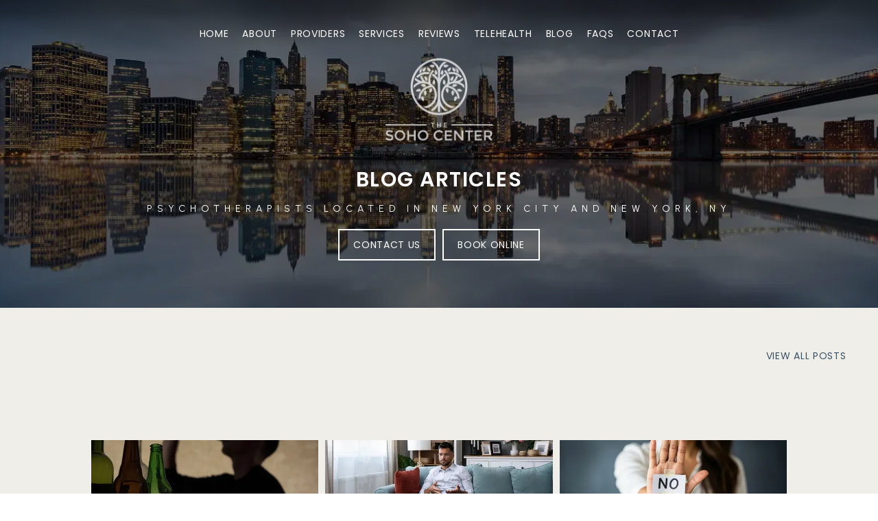

--- FILE ---
content_type: text/html
request_url: https://www.thesohocenter.com/blog
body_size: 76716
content:
<!DOCTYPE html>
		<html lang="en">
        <head>
            <!--
            IMC metadata START
            rootPage=[vbid-3aa6346b-7fc0-40b2-bc32-fb6a659d8b6c]
            name=[Blog]
            schemeVersion=[2]
            creationDate=[20-02-2025 23:40:57]
            clonedFromVBID=[vbid-237856b3-fddf-4cae-8a4e-00ac71d6631e]
            creator=[7634db49-add6-4138-b655-1c971eb16abf]
            version=[dev]
            env=[prd]
            publishDate=[06-01-2026 19:03:31]
            Renderer=[Service API]
            IMC metadata END
            -->
						<!-- START meta data -->
            <meta charset="utf-8">
            <meta name="viewport" content="width=device-width, initial-scale=1, shrink-to-fit=no">
            
			<script type="application/ld+json">
				{"@context": "https://schema.org","@id":"https://www.thesohocenter.com/b36dbc1e-35da-4f19-81c0-5ad42ada56b7","url":"https://www.thesohocenter.com","brand":{"name":["The Soho Center for Mental Health Counseling"]},"name":["Alexa Pace, LMHC","Alexander Badillo, JD, LMHC-D, NCC","Ana Basso, LMHC","Sierra Stone","Anmol Mahtani, LMHC","Annie Zheng","Anthony Freire, MA, LMHC, NCC, CCMHC","Anthony Preischel","Aria Xiao","Audrey I-Ju Lin, LMHC","Bessan Abdallah, LMHC-D","Chavel Guzman, LMHC","Chelsea Weiss","Claire Zlotnicki","Claude Davies, MHC-LP","Dana Tuqan, LMHC","Deborah Sonnenberg","Haiyin Liu","Heather Thomas","Jessica Munoz","John Brancato, LMHC","Juliet Kraus, LMHC","Julie Rapinat","Karina Babina","Kashada Harewood","Kathryn Weksler","Kelley Hershman, MA, LMHC","Kyle Canales, MHC-LP","Kona Momoh","Kristen Mortier","Laura Scuderi, MHC-LP","Lee Seanessa","Liz Sung, LMHC","Magdangela Kosmetatos, LMHC","Lauren Reynolds","Malika Latchman","Margaret Castaldo","Maryjane Olivares","Michelle Li, MHC-LP","Muriel Hunt","Nina Whitlock","Noreen Mamoor, MHC-LP","Olivia Longobardi","Patricia Dalen","Prachi Mohile","Rachel Emberling","Raquel Dash","Roheena Moosa, LMHC","Roxanna Alvarado","Rustum Ibrahim, LMHC","Sara Abraham","Sharon Jung","Shealagh Weber","Shurla Perry, LMHC-D"," Smitherman-Jeffers","Synchana Elkerson","Tatyana Oquendo","Tiona Hopkins, LMHC","Vanessa Alpert, MHC-LP","Vilija Paulius","Vlada Levit","William Ndama, LMHC"],"image":"https://sa1s3optim.patientpop.com/assets/production/practices/775abdefeb0e389667f40c2e155f7715c90b0542/images/2787991.jpeg","potentialAction":{"@type":"ReserveAction","target":{"@type":"EntryPoint","urlTemplate":"https://www.thesohocenter.com/schedule?utm_medium=markup","inLanguage":"en-US","actionPlatform":["https://schema.org\/DesktopWebPlatform","https://schema.org\/IOSPlatform","https://schema.org\/AndroidPlatform"]},"result":{"@type":"Reservation","name":"Book Online"}},"@type":"MedicalBusiness","subOrganization":[{"@type":"Physician","brand":{"name":["The Soho Center for Mental Health Counseling"]},"name":["Alexa Pace, LMHC","Alexander Badillo, JD, LMHC-D, NCC","Ana Basso, LMHC","Sierra Stone","Anmol Mahtani, LMHC","Annie Zheng","Anthony Freire, MA, LMHC, NCC, CCMHC","Anthony Preischel","Aria Xiao","Audrey I-Ju Lin, LMHC","Bessan Abdallah, LMHC-D","Chavel Guzman, LMHC","Chelsea Weiss","Claire Zlotnicki","Claude Davies, MHC-LP","Dana Tuqan, LMHC","Deborah Sonnenberg","Haiyin Liu","Heather Thomas","Jessica Munoz","John Brancato, LMHC","Juliet Kraus, LMHC","Julie Rapinat","Karina Babina","Kashada Harewood","Kathryn Weksler","Kelley Hershman, MA, LMHC","Kyle Canales, MHC-LP","Kona Momoh","Kristen Mortier","Laura Scuderi, MHC-LP","Lee Seanessa","Liz Sung, LMHC","Magdangela Kosmetatos, LMHC","Lauren Reynolds","Malika Latchman","Margaret Castaldo","Maryjane Olivares","Michelle Li, MHC-LP","Muriel Hunt","Nina Whitlock","Noreen Mamoor, MHC-LP","Olivia Longobardi","Patricia Dalen","Prachi Mohile","Rachel Emberling","Raquel Dash","Roheena Moosa, LMHC","Roxanna Alvarado","Rustum Ibrahim, LMHC","Sara Abraham","Sharon Jung","Shealagh Weber","Shurla Perry, LMHC-D"," Smitherman-Jeffers","Synchana Elkerson","Tatyana Oquendo","Tiona Hopkins, LMHC","Vanessa Alpert, MHC-LP","Vilija Paulius","Vlada Levit","William Ndama, LMHC"],"image":"https://sa1s3optim.patientpop.com/assets/production/practices/775abdefeb0e389667f40c2e155f7715c90b0542/images/2787991.jpeg","url":"https://www.thesohocenter.com/location/new-york-city-ny","telephone":"917-382-8075","openingHours":["MON 8:00 AM - 9:00 PM","TUE 8:00 AM - 9:00 PM","WED 8:00 AM - 9:00 PM","THU 8:00 AM - 9:00 PM","FRI 8:00 AM - 9:00 PM","SAT 9:00 AM - 7:00 PM","SUN 9:00 AM - 7:00 PM"],"contactPoint":[{"@type":"ContactPoint","telephone":"917-382-8075","contactType":"reservations"},{"@type":"ContactPoint","telephone":"917-831-5900","contactType":"customer service"}],"address":{"@type":"PostalAddress","streetAddress":"159 Bleecker St 2nd Floor","addressLocality":"New York City","addressRegion":"NY","postalCode":"10012","addressCountry":"USA"}},{"@type":"Physician","brand":{"name":["The Soho Center for Mental Health Counseling"]},"name":["Alexa Pace, LMHC","Alexander Badillo, JD, LMHC-D, NCC","Ana Basso, LMHC","Sierra Stone","Anmol Mahtani, LMHC","Annie Zheng","Anthony Freire, MA, LMHC, NCC, CCMHC","Anthony Preischel","Aria Xiao","Audrey I-Ju Lin, LMHC","Bessan Abdallah, LMHC-D","Chavel Guzman, LMHC","Chelsea Weiss","Claire Zlotnicki","Claude Davies, MHC-LP","Dana Tuqan, LMHC","Deborah Sonnenberg","Haiyin Liu","Heather Thomas","Jessica Munoz","John Brancato, LMHC","Juliet Kraus, LMHC","Julie Rapinat","Karina Babina","Kashada Harewood","Kathryn Weksler","Kelley Hershman, MA, LMHC","Kyle Canales, MHC-LP","Kona Momoh","Kristen Mortier","Laura Scuderi, MHC-LP","Lee Seanessa","Liz Sung, LMHC","Magdangela Kosmetatos, LMHC","Lauren Reynolds","Malika Latchman","Margaret Castaldo","Maryjane Olivares","Michelle Li, MHC-LP","Muriel Hunt","Nina Whitlock","Noreen Mamoor, MHC-LP","Olivia Longobardi","Patricia Dalen","Prachi Mohile","Rachel Emberling","Raquel Dash","Roheena Moosa, LMHC","Roxanna Alvarado","Rustum Ibrahim, LMHC","Sara Abraham","Sharon Jung","Shealagh Weber","Shurla Perry, LMHC-D"," Smitherman-Jeffers","Synchana Elkerson","Tatyana Oquendo","Tiona Hopkins, LMHC","Vanessa Alpert, MHC-LP","Vilija Paulius","Vlada Levit","William Ndama, LMHC"],"image":"https://sa1s3optim.patientpop.com/assets/production/practices/775abdefeb0e389667f40c2e155f7715c90b0542/images/2787991.jpeg","url":"https://www.thesohocenter.com/location/new-york-ny","telephone":"914-444-2374","openingHours":["MON None","TUE None","WED None","THU None","FRI None","SAT None","SUN None"],"contactPoint":[{"@type":"ContactPoint","telephone":"914-444-2374","contactType":"reservations"},{"@type":"ContactPoint","telephone":"917-831-5900","contactType":"customer service"}],"address":{"@type":"PostalAddress","streetAddress":"1133 Broadway Suite 409","addressLocality":"New York","addressRegion":"NY","postalCode":"10010","addressCountry":"USA"}}]}
			</script>
            
            <meta name="theme-color" content="#000000">
            <link rel="canonical" href="https://www.thesohocenter.com/blog" />
            <link rel="shortcut icon" href="/favicon.ico" />
						<link rel="preconnect" href="https://www.googletagmanager.com"><link rel="preconnect" href="https://sa1s3optim.patientpop.com">
						<link rel="dns-prefetch" href="https://www.googletagmanager.com"><link rel="dns-prefetch" href="https://sa1s3optim.patientpop.com"><link rel="dns-prefetch" href="https://www.google.com"><link rel="dns-prefetch" href="https://www.google-analytics.com">
            
            	<!-- Google Tag Manager -->
				<script>(function(w,d,s,l,i){w[l]=w[l]||[];w[l].push({'gtm.start':
				new Date().getTime(),event:'gtm.js'});var f=d.getElementsByTagName(s)[0],
				j=d.createElement(s),dl=l!='dataLayer'?'&l='+l:'';j.async=true;j.src=
				'https://www.googletagmanager.com/gtm.js?id='+i+dl;f.parentNode.insertBefore(j,f);
				})(window,document,'script','dataLayer','GTM-588F4DQ');</script>
				<!-- End Google Tag Manager -->
            
            <!-- Google Analytics -->
                <script async src="https://www.googletagmanager.com/gtag/js?id=G-YYHS33F72W"></script>
                <script>
                window.dataLayer = window.dataLayer || [];
                function gtag(){dataLayer.push(arguments);}
                gtag('js', new Date());
                gtag('config', 'G-YYHS33F72W');
                </script>
            <!-- End Google Analytics -->		
            <meta name="google-site-verification" content="XKymJsc1ZyuxPItjdC5eiIi4SFTTkms1GHDHee75CQ0">
            
            <title>Our Blog | Psychotherapists located in New York City and New York, NY | The Soho Center for Mental Health Counseling</title>
            
            <meta name="description" content="Read our blog to learn more about our Psychotherapists services, offered by The Soho Center for Mental Health Counseling to New York City and New York, NY and surrounding areas. Read our posts or call our office at 917-382-8075 for more information.">
            <meta name="monitor_key" content="cb0793633e09ee29c74b3615a912ddc5e47b75f7">
            <!-- END meta data -->
            <!-- START custom head code -->
            
						<!-- END custom head code -->
						<script type="text/javascript">"use strict";window.wm=window.wm||{};const initTebraWidgetManager=()=>{const wmDeferredCommands=[];const TEBRA_WIDGET_MANAGER_METHODS=["initializeManager","registerWidget","broadcastMessage"];window.wmOnScriptLoad=()=>{window.addEventListener("actionCall",e=>{return window.WidgetManager.widgetClick(e.detail.callParameter)});wmDeferredCommands.forEach(cmd=>{window.WidgetManager[cmd.command](...cmd.args)})};TEBRA_WIDGET_MANAGER_METHODS.forEach(wmMethod=>{window.wm[wmMethod]=(...args)=>{const deferredCommand={command:wmMethod,args};if(window.WidgetManager&&window.WidgetManager[deferredCommand.command]){window.WidgetManager[deferredCommand.command](...deferredCommand.args)}else{wmDeferredCommands.push(deferredCommand)}}})};initTebraWidgetManager();
</script><script src="https://d35hk7lgnvai11.cloudfront.net/widgetManager.js" onload="wmOnScriptLoad()" defer async></script><script>window.wm.initializeManager('b36dbc1e-35da-4f19-81c0-5ad42ada56b7');</script>
						<style>html{font-size:12px}@media only screen and (max-width: 680px){html{font-size:8px}}:root{--editor-menu-height: 0px;--menu-height: 0px;--popup-spacing: 0px;--stick-top-section-height: 0px;--gallery-content-box-margin: 0px;--dynamic-buttons-height: 0;--dynamic-menu-logo-height: 0}section{box-sizing:border-box;overflow:hidden;background-size:cover;background-repeat:no-repeat;background-position:center center}a{color:inherit;text-decoration:none}.website{padding:0;margin:0}.website section{margin-left:auto;margin-right:auto}.website section[data-position=popup]{--popup-spacing: 8vw;--popup-width: inherit;max-height:calc(100vh - var(--editor-menu-height) - var(--popup-spacing));width:var(--popup-width);min-width:var(--popup-width);max-width:var(--popup-width);position:fixed;top:0;left:0!important;transform:translate(calc(50vw - 50%),calc(50vh + var(--editor-menu-height)/2 - 50%))!important;z-index:1002;box-shadow:-3px 11px 200px #00000030;overflow-y:scroll}.website section[data-position=popup][data-section-width=stretched]{--popup-width: calc(100vw - var(--popup-spacing))}.website section[data-position=popup][data-section-width=boxed]{--popup-width: calc(70vw - var(--popup-spacing))}.website section[data-position=popup][data-section-width=boxed] .children{max-width:unset!important}.website section[data-position=popup]{display:none}.website section[data-position=popup].show-section{display:inherit}.website section[data-position=popup] article .pic-side img.pic{transform:scale(1)!important}.website section[data-position=stick-top]{position:fixed;top:var(--editor-menu-height);z-index:998}@media only screen and (max-width: 880px){.website section[data-position=popup],.website section[data-position=popup][data-section-width=boxed],.website section[data-position=popup][data-section-width=stretched]{overflow-y:auto}.website section[data-position=stick-top]{overflow-y:auto;max-height:40vh}}@media only screen and (max-width: 680px){.website section[data-position=popup],.website section[data-position=popup][data-section-width=boxed],.website section[data-position=popup][data-section-width=stretched]{--popup-spacing: 2vw;--popup-mobile-height: calc(100vh - var(--editor-menu-height) - var(--popup-spacing));--popup-width: calc(100vw - var(--popup-spacing));height:var(--popup-mobile-height);min-height:var(--popup-mobile-height)!important;max-height:var(--popup-mobile-height)}}.website section[data-height=fullscreen]{min-height:100vh!important}.website section[data-textalign=left] .section-item .text-side .buttons{align-items:inherit;text-align:inherit}.website section[data-textalign=left] .section-item .text-side{align-items:flex-start;text-align:left}.website section[data-blockstextalign=left] .section-header .text-side{align-items:flex-start;text-align:left}.website section[data-textalign=center] .section-item .text-side{text-align:center}.website section[data-textalign=left] .section-item .text-side .buttons{justify-content:flex-start}.website section[data-textalign=left] .section-item .text-side .buttons .element:nth-of-type(1){margin-left:0!important}.website section[data-textalign=center] .section-item .text-side .buttons{justify-content:center}.website section[data-textalign=right] .section-item .text-side .buttons{justify-content:flex-end}.website section[data-blockstextalign=center] .section-header .text-side{text-align:center}.website section[data-textalign=right] .section-item .text-side{align-items:flex-end;text-align:right}.website section[data-blockstextalign=right] .section-header .text-side{align-items:flex-end;text-align:right}.website section[data-verticalalign=top] article.section-item{justify-content:flex-start}.website section[data-verticalalign=center] article.section-item{justify-content:space-evenly}.website section[data-verticalalign=bottom] article.section-item{justify-content:flex-end}.website section[data-verticalalign=top] article.section-item .text-side{align-self:flex-start;justify-content:flex-start}.website section[data-verticalalign=stretch] article.section-item .text-side .buttons{flex-grow:1;align-content:flex-end}.website section[data-verticalalign=stretch][data-layoutclass^=right-center] article.section-item .text-side,.website section[data-verticalalign=stretch][data-layoutclass^=left-center] article.section-item .text-side,.website section[data-verticalalign=stretch][data-layoutclass^=middle-center] article.section-item .text-side{height:calc(100% - var(--gallery-content-box-margin) * 2)}.website section[data-verticalalign=center] article.section-item .text-side{align-self:center;justify-content:center}.website section[data-verticalalign=bottom] article.section-item .text-side{align-self:flex-end;justify-content:flex-end}.website section[data-blocksverticalalign=top] article.section-header{justify-content:flex-start}.website section[data-blocksverticalalign=center] article.section-header{justify-content:space-evenly}.website section[data-blocksverticalalign=bottom] article.section-header{justify-content:flex-end}.website section[data-blockshorizontalalign=left] article.section-header{align-items:flex-start}.website section[data-blockshorizontalalign=center] article.section-header{align-items:center}.website section[data-blockshorizontalalign=right] article.section-header{align-items:flex-end}.website section[data-layoutclass=middle-center][data-horizontalalign=left] article.section-item,.website section[data-layoutclass=middle-left][data-horizontalalign=left] article.section-item,.website section[data-layoutclass=middle-right][data-horizontalalign=left] article.section-item{align-items:flex-start}.website section[data-layoutclass=middle-center][data-horizontalalign=center] article.section-item,.website section[data-layoutclass=middle-left][data-horizontalalign=center] article.section-item,.website section[data-layoutclass=middle-right][data-horizontalalign=center] article.section-item{align-items:center}.website section[data-layoutclass=middle-center][data-horizontalalign=right] article.section-item,.website section[data-layoutclass=middle-left][data-horizontalalign=right] article.section-item,.website section[data-layoutclass=middle-left][data-horizontalalign=right] article.section-item,.website section[data-layoutclass=middle-right][data-horizontalalign=right] article.section-item{align-items:flex-end}.website section[data-horizontalalign=left] article.section-item .text-side{margin-right:auto!important}.website section[data-horizontalalign=center] article.section-item .text-side{margin-right:auto!important;margin-left:auto!important}.website section[data-horizontalalign=right] article.section-item .text-side{margin-left:auto!important}@media only screen and (max-width: 680px){.website section[data-horizontalalign=right] article.section-item .text-side,.website section[data-horizontalalign=left] article.section-item .text-side{margin-right:auto!important;margin-left:auto!important}}.website article{display:flex;flex-direction:column;align-items:center;justify-content:space-evenly;position:relative;box-sizing:border-box}section.fill-height{min-height:100vh!important}.website section .children{width:100%;min-height:inherit;position:relative;display:flex;flex-wrap:wrap;margin-left:auto;margin-right:auto;align-items:stretch;box-sizing:border-box}.website section[data-effectshover=hover-effect-1] article:not(.section-header) .pic-side img.pic{transition:all 1s cubic-bezier(.04,-.03,0,1.01)}.website section[data-effectshover=hover-effect-1] article:not(.section-header):hover .pic-side img.pic{transition:all 3s cubic-bezier(.04,-.03,0,1.01);transform:scale(1.2)}.website section[data-effectshover=hover-effect-2] article:not(.section-header){transition:box-shadow 1s cubic-bezier(.04,-.03,0,1.01);box-shadow:-1px 8px 14px #0000}.website section[data-effectshover=hover-effect-2] article:not(.section-header):hover{box-shadow:-1px 8px 14px #00000075}.website section[data-effectshover=hover-effect-3] article:not(.section-header){transition:transform 1s cubic-bezier(.04,-.03,0,1.01)}.website section[data-effectshover=hover-effect-3] article:not(.section-header):hover{transform:translateY(-3%)}.website section[data-effectshover=hover-effect-4] article:not(.section-header) .text-side{transition:opacity 1s cubic-bezier(.04,-.03,0,1.01);opacity:0}.website section[data-effectshover=hover-effect-4] article:not(.section-header):hover .text-side{opacity:1}.website section[data-effectshover=hover-effect-5] article:not(.section-header) .pic-side{transition:opacity 1s cubic-bezier(.04,-.03,0,1.01);opacity:0}.website section[data-effectshover=hover-effect-5] article:not(.section-header):hover .pic-side{opacity:1}.website section[data-effectshover=hover-effect-6] article:not(.section-header) .pic-side{transition:opacity 1s cubic-bezier(.04,-.03,0,1.01);opacity:1}.website section[data-effectshover=hover-effect-6] article:hover:not(.section-header) .pic-side{opacity:.4}.website section[data-effectshover=hover-effect-7] article:not(.section-header) .pic-side{transition:opacity 1s cubic-bezier(.04,-.03,0,1.01);opacity:.5}.website section[data-effectshover=hover-effect-7] article:not(.section-header):hover .pic-side{opacity:1}.website section[data-effecttext=text-effect-1] .text-side h1,.website section[data-effecttext=text-effect-1] .text-side h2,.website section[data-effecttext=text-effect-1] .text-side h3,.website section[data-effecttext=text-effect-1] .text-side h4{text-shadow:0px 3px 5px #00000038}.website section[data-effecttext=text-effect-2] .text-side{outline-offset:10px;outline:1px solid #cccccc7a}.website section[data-effecttext=text-effect-3] article:not(.section-header) .text-side:before{position:absolute;left:0;top:13px;width:100%;z-index:999;content:"";border-top:1px solid #cccccc7a}.website section[data-effecttext=text-effect-3] article:not(.section-header) .text-side:after{position:absolute;left:0;bottom:13px;width:100%;z-index:999;content:"";border-top:1px solid #cccccc7a}.website section[data-effecttext=text-effect-4] .text-side{mix-blend-mode:multiply}.website section[data-effecttext=text-effect-5] .text-side h1,.website section[data-effecttext=text-effect-5] .text-side h3,.website section[data-effecttext=text-effect-5] .text-side h4,.website section[data-effecttext=text-effect-5] .text-side h2{background-color:var(--theme-color-1)!important;padding:10px!important;color:var(--theme-color-2)!important}.website section[data-effecttext=text-effect-6] .text-side h1,.website section[data-effecttext=text-effect-6] .text-side h3,.website section[data-effecttext=text-effect-6] .text-side h4,.website section[data-effecttext=text-effect-6] .text-side h2{background-color:var(--theme-color-2)!important;padding:10px!important;color:var(--theme-color-1)!important}.website section[data-idleeffect=darken_gardient_30] article[data-itemmediatype=PIC] .pic-side:before{display:block;position:absolute;background-image:linear-gradient(to bottom,rgba(0,0,0,0) 70%,#0000007d 100%);height:100%;top:0;left:0;width:100%;content:"";z-index:1}.website section[data-imagefit="1_1"] article img.pic{object-fit:contain}@media only screen and (min-width: 680px){.website section[data-imagefit="1_1"] article img.pic{object-fit:scale-down}}.website section[data-imagefit=contain] article img.pic{object-fit:contain}.website section[data-imagefit=cover] article img.pic{object-fit:cover}.filter-preview{position:relative}.filter-preview.filter-1,.website section[data-imagefilter=filter-1] article[data-itemmediatype=PIC] img.pic{filter:brightness(100%)}.filter-preview.filter-2,.website section[data-imagefilter=filter-2] article[data-itemmediatype=PIC] img.pic{filter:brightness(80%)}.filter-preview.filter-3,.website section[data-imagefilter=filter-3] article[data-itemmediatype=PIC] img.pic{filter:brightness(60%)}.filter-preview.filter-4:after,.website section[data-imagefilter=filter-4] article[data-itemmediatype=PIC] .pic-side:before{display:block;position:absolute;background-image:linear-gradient(to bottom,rgba(0,0,0,0) 60%,#000000 100%);height:100%;top:0;left:0;width:100%;content:"";z-index:1;pointer-events:none}.filter-preview.filter-5:after,.website section[data-imagefilter=filter-5] article[data-itemmediatype=PIC] .pic-side:before{display:block;position:absolute;background-image:linear-gradient(to top,rgba(0,0,0,0) 60%,#000000 100%);height:100%;top:0;left:0;width:100%;content:"";z-index:1;pointer-events:none}.filter-preview.filter-6:after,.website section[data-imagefilter=filter-6] article[data-itemmediatype=PIC] .pic-side:before{display:block;position:absolute;background-image:linear-gradient(to left,rgba(0,0,0,0) 60%,#00000070 100%);height:100%;top:0;left:0;width:100%;content:"";z-index:1;pointer-events:none}.filter-preview.filter-7:after,.website section[data-imagefilter=filter-7] article[data-itemmediatype=PIC] .pic-side:before{display:block;position:absolute;background-image:linear-gradient(to right,rgba(0,0,0,0) 60%,#00000070 100%);height:100%;top:0;left:0;width:100%;content:"";z-index:1;pointer-events:none}.filter-preview.filter-8:after,.website section[data-imagefilter=filter-8] article[data-itemmediatype=PIC] .pic-side:before{display:block;position:absolute;background-image:linear-gradient(to top,rgba(255,255,255,0) 60%,#ffffff 100%);height:100%;top:0;left:0;width:100%;content:"";z-index:1;pointer-events:none}.filter-preview.filter-9:after,.website section[data-imagefilter=filter-9] article[data-itemmediatype=PIC] .pic-side:before{display:block;position:absolute;background-image:linear-gradient(to bottom,rgba(255,255,255,0) 60%,#ffffff 100%);height:100%;top:0;left:0;width:100%;content:"";z-index:1;pointer-events:none}.filter-preview.filter-10:after,.website section[data-imagefilter=filter-10] article[data-itemmediatype=PIC] .pic-side:before{display:block;position:absolute;background-image:linear-gradient(to left,rgba(255,255,255,0) 60%,#ffffff70 100%);height:100%;top:0;left:0;width:100%;content:"";z-index:1;pointer-events:none}.filter-preview.filter-11:after,.website section[data-imagefilter=filter-11] article[data-itemmediatype=PIC] .pic-side:before{display:block;position:absolute;background-image:linear-gradient(to right,rgba(255,255,255,0) 60%,#ffffff70 100%);height:100%;top:0;left:0;width:100%;content:"";z-index:1;pointer-events:none}.filter-preview.filter-12:after,.website section[data-imagefilter=filter-12] article[data-itemmediatype=PIC] .pic-side:before{display:block;position:absolute;background-image:linear-gradient(to right,rgba(255,255,255,0) 60%,#ffffff70 100%);height:100%;top:0;left:0;width:100%;content:"";z-index:1;pointer-events:none}.website section[data-imagescroll=normal] article .pic-side img.pic{height:100%!important;top:0!important}.website section[data-imagescroll=fixed] article .pic-side img.pic{min-height:100vh!important;height:100%!important}.website section[data-imagescroll=parallax] article .pic-side img.pic{min-height:100vh!important;height:100%!important}.website section[data-imagescroll=parallax] article[data-itemmediatype=MAP] .pic-side img,.website section[data-imagescroll=fixed] article[data-itemmediatype=MAP] .pic-side img{transform:none!important}.website section article .text-side{transition:all 2s cubic-bezier(.165,.84,.44,1)}.website section[data-effectentrance=entrance-effect-1] article[data-visible=false] .text-side{transition:none;transform:translate3d(0,50px,0);opacity:0}.website section[data-effectentrance=entrance-effect-1] article[data-visible=true] .text-side{transform:translateZ(0);opacity:1}.website section[data-effectentrance=entrance-effect-2] article[data-visible=false] .text-side{transition:none;transform:translate3d(-50px,0,0);opacity:0}.website section[data-effectentrance=entrance-effect-2] article[data-visible=true] .text-side{transform:translateZ(0);opacity:1}.website section[data-effectentrance=entrance-effect-3] article[data-visible=false] .text-side{transition:none;transform:translateZ(0);opacity:0}.website section[data-effectentrance=entrance-effect-3] article[data-visible=true] .text-side{transform:translateZ(0);opacity:1}.website section[data-effectentrance=entrance-effect-4] article .text-side div[data-elementtype=BUTTON],.website section[data-effectentrance=entrance-effect-4] article .text-side h1,.website section[data-effectentrance=entrance-effect-4] article .text-side h2,.website section[data-effectentrance=entrance-effect-4] article .text-side h4,.website section[data-effectentrance=entrance-effect-4] article .text-side h3{transition:all 2s cubic-bezier(.165,.84,.44,1)}.website section[data-effectentrance=entrance-effect-4] article[data-visible=false] .text-side h1,.website section[data-effectentrance=entrance-effect-4] article[data-visible=false] .text-side h2,.website section[data-effectentrance=entrance-effect-4] article[data-visible=false] .text-side h4,.website section[data-effectentrance=entrance-effect-4] article[data-visible=false] .text-side h3{transition:none;transform:translate3d(-500px,0,0);opacity:0}.website section[data-effectentrance=entrance-effect-4] article[data-visible=false] .text-side div[data-elementtype=BUTTON]{transform:translate3d(0,200px,0)}.website section[data-effectentrance=entrance-effect-4] article .text-side{overflow:hidden}.website section[data-effectentrance=entrance-effect-4] article[data-visible=true] .text-side div[data-elementtype=BUTTON],.website section[data-effectentrance=entrance-effect-4] article[data-visible=true] .text-side h4,.website section[data-effectentrance=entrance-effect-4] article[data-visible=true] .text-side h1,.website section[data-effectentrance=entrance-effect-4] article[data-visible=true] .text-side h2,.website section[data-effectentrance=entrance-effect-4] article[data-visible=true] .text-side h3{transform:translateZ(0);opacity:1}.website section[data-effectentrance=entrance-effect-5] article .text-side h1,.website section[data-effectentrance=entrance-effect-5] article .text-side h2,.website section[data-effectentrance=entrance-effect-5] article .text-side h3,.website section[data-effectentrance=entrance-effect-5] article .text-side h4{transition:all 2s cubic-bezier(.165,.84,.44,1);height:1em;overflow:hidden;word-break:break-all}body[data-ineditor=true] .website section[data-layoutclass=middle-center] article .text-side{transition:none}.website section[data-effectentrance=entrance-effect-5] article[data-visible=false] .text-side h1,.website section[data-effectentrance=entrance-effect-5] article[data-visible=false] .text-side h2,.website section[data-effectentrance=entrance-effect-5] article[data-visible=false] .text-side h3,.website section[data-effectentrance=entrance-effect-5] article[data-visible=false] .text-side h4{width:0%}.website section[data-effectentrance=entrance-effect-5] article[data-visible=true] .text-side h1,.website section[data-effectentrance=entrance-effect-5] article[data-visible=true] .text-side h2,.website section[data-effectentrance=entrance-effect-5] article[data-visible=true] .text-side h3,.website section[data-effectentrance=entrance-effect-5] article[data-visible=true] .text-side h4{width:100%}.website section article .pic-side{overflow:hidden}.website section[data-effectimage=image-effect-1] article[data-itemmediatype=PIC] .pic-side{transform:scale(.8)}.website section[data-effectimage=image-effect-2] article[data-itemmediatype=PIC] .pic-side{transform:rotate(10deg) scale(.9)}.website section[data-effectimage=image-effect-3] article[data-itemmediatype=PIC] .pic-side{transform:translate(-20%) scale(.9)}.website section[data-effectimage=image-effect-3] article[data-itemmediatype=PIC] .text-side{transform:translate(20%)!important}@media only screen and (max-width: 680px){.website section[data-effectimage=image-effect-3] article[data-itemmediatype=PIC] .pic-side{transform:translate(0) scale(1)!important}.website section[data-effectimage=image-effect-3] article[data-itemmediatype=PIC] .text-side{transform:translate(0)!important}}.website section[data-effectimage=image-effect-4] article[data-itemmediatype=PIC] .pic-side img.pic{mix-blend-mode:multiply}.website section[data-effectimage=image-effect-5] article[data-itemmediatype=PIC]:not(.section-header) .pic-side{min-height:initial!important;height:initial!important;overflow:inherit!important}.website section[data-effectimage=image-effect-5] article[data-itemmediatype=PIC]:not(.section-header){min-height:inherit!important}.website section[data-effectimage=image-effect-5][data-layoutclass=middle-center] article[data-itemmediatype=PIC]:not(.section-header):before{content:"";width:100%;padding-top:100%;position:relative}.website section[data-effectimage=image-effect-5][data-layoutclass=middle-center] article[data-itemmediatype=PIC]:not(.section-header) .text-side{position:absolute}.website section[data-effectimage=image-effect-5] article[data-itemmediatype=PIC]:not(.section-header) .pic-side:before{content:"";width:100%;padding:100% 0 0!important;position:relative}.website section[data-effectimage=image-effect-5] article[data-itemmediatype=PIC]:not(.section-header) .pic-side img.pic{position:absolute;border-radius:1500px;transform:scale(.9)}.website section[data-effectimage=image-effect-6] article[data-itemmediatype=PIC] .pic-side{transform:translate(10%) scale(.9);border:20px solid white}.website section[data-effectimage=image-effect-6] article[data-itemmediatype=PIC] .text-side{transform:translate(-10%)!important}@media only screen and (max-width: 480px){.website section[data-imagefilter=filter-4] article[data-itemmediatype=PIC] .pic-side:before{background-image:linear-gradient(to bottom,rgba(0,0,0,0) 0%,#000000 100%)}.website section[data-imagefilter=filter-5] article[data-itemmediatype=PIC] .pic-side:before{background-image:linear-gradient(to top,rgba(0,0,0,0) 0%,#000000 100%)}.website section[data-imagefilter=filter-6] article[data-itemmediatype=PIC] .pic-side:before{background-image:linear-gradient(to left,rgba(0,0,0,0) 0%,#00000070 100%)}.website section[data-imagefilter=filter-7] article[data-itemmediatype=PIC] .pic-side:before{background-image:linear-gradient(to right,rgba(0,0,0,0) 0%,#00000070 100%)}.website section[data-imagefilter=filter-8] article[data-itemmediatype=PIC] .pic-side:before{background-image:linear-gradient(to top,rgba(255,255,255,0) 0%,#ffffff 100%)}.website section[data-imagefilter=filter-9] article[data-itemmediatype=PIC] .pic-side:before{background-image:linear-gradient(to bottom,rgba(255,255,255,0) 0%,#ffffff 100%)}.website section[data-imagefilter=filter-10] article[data-itemmediatype=PIC] .pic-side:before{background-image:linear-gradient(to left,rgba(255,255,255,0) 0%,#ffffff70 100%)}.filter-preview.filter-11:after,.website section[data-imagefilter=filter-11] article[data-itemmediatype=PIC] .pic-side:before{background-image:linear-gradient(to right,rgba(255,255,255,0) 0%,#ffffff70 100%)}.website section[data-imagefilter=filter-12] article[data-itemmediatype=PIC] .pic-side:before{background-image:linear-gradient(to right,rgba(255,255,255,0) 0%,#ffffff70 100%)}}@media only screen and (max-width: 680px){.website section[data-effectimage=image-effect-6] article[data-itemmediatype=PIC] .pic-side{transform:translate(0) scale(.9);border:20px solid white}.website section[data-effectimage=image-effect-6] article[data-itemmediatype=PIC] .text-side{transform:translate(0)!important}}.hidden{display:none!important}.website section article .pic-side{z-index:1}.website section article .text-side{z-index:3}.rotate-180{transform:rotate(180deg)}
</style>
						<style>body{padding:0;margin:0}img{display:none}img[src]{display:inline-block}h1,h2,h3,h4,p,div[data-elementtype=TITLE],div[data-elementtype=SUBTITLE],div[data-elementtype=BODY]{font-smooth:auto;-webkit-font-smoothing:antialiased;-moz-osx-font-smoothing:auto;word-break:break-word}a[data-item-type=ANCHOR]{cursor:pointer}[data-elementtype=SUBTITLE] a,[data-elementtype=BODY] a{text-decoration:underline!important}div[data-elementtype=TITLE],div[data-elementtype=SUBTITLE],div[data-elementtype=BODY]{display:inline-block;padding:0;margin:0;font-weight:400;width:100%}h1{display:inline-block;padding:0;margin:0;font-weight:400}h2{display:inline-block;padding:0;font-weight:400}h3,h4{display:inline-block;padding:0;margin:0;font-weight:400}p{display:block;padding:0;margin:0;font-weight:400;max-width:500px}div[data-elementtype=BODY] p{max-width:initial}div[data-elementtype=BODY] h4,div[data-elementtype=BODY] h3,div[data-elementtype=BODY] h2,div[data-elementtype=BODY] h1{padding-left:0}h1:empty{display:none}h2:empty{display:none}h3:empty{display:none}p:empty{display:none}p[contenteditable=true],button[contenteditable=true],h3[contenteditable=true],h2[contenteditable=true],h1[contenteditable=true]{display:inline-block!important}img[src=""]{display:none}button:empty{display:none}.website{padding:0;margin:0}.text-side{display:flex;flex-direction:column;align-items:center;pointer-events:none}.text-side .buttons{flex-direction:initial;display:flex;align-items:center}.text-side:empty,.website article .text-side:empty{display:none}.text-side .buttons:empty{display:none}.element{pointer-events:auto}.links div{border:none;padding:5px 10px;margin:2px;outline:none;display:inline-block}div[data-elementtype=BUTTON],div[data-elementtype=BUTTON2],div[data-elementtype=BUTTON3]{display:inline-block!important;padding:10px 20px!important;margin:0 4px 0 0;font-weight:400;max-width:500px;overflow:hidden;text-overflow:ellipsis}hr[data-elementtype=DIVIDER]{height:2px;width:100%;border:none;background-color:var(--theme-color-1, #fff)}hr[data-elementtype=DIVIDER][data-variant=divider_variant_1]{height:1px}hr[data-elementtype=DIVIDER][data-variant=divider_variant_2]{height:2px}hr[data-elementtype=DIVIDER][data-variant=divider_variant_3]{height:5px;max-width:200px}hr[data-elementtype=DIVIDER][data-variant=divider_variant_4]{height:10px;width:10px}hr[data-elementtype=DIVIDER][data-variant=divider_variant_5]{height:20px;width:2px;transform:rotate(45deg)}img[data-elementtype=ICON]{height:80px;max-width:100%;min-width:60px;object-fit:contain!important}.buttons{margin-top:10px;flex-wrap:wrap}.button_preset_1,.button_preset_2,.button_preset_3{text-align:center}.website[menu-collapse=true] .top_menu .buttons .button_preset_1,.website[menu-collapse=true] .top_menu .buttons .button_preset_2,.website[menu-collapse=true] .top_menu .buttons .button_preset_3{display:flex;justify-content:center;align-content:center;flex-direction:column}div[data-variant=button_variant_1],div[data-variant=button_variant_2],div[data-variant=button_variant_3],div[data-variant=button_variant_4],div[data-variant=button_variant_5],div[data-variant=button_variant_6],div[data-variant=button_variant_7],div[data-variant=button_variant_8],div[data-variant=button_variant_9],div[data-variant=button_variant_10],div[data-variant=button_variant_11],div[data-variant=button_variant_12],div[data-variant=button_variant_13],div[data-variant=button_variant_14],div[data-variant=button_variant_15],div[data-variant=button_variant_16],div[data-variant=button_variant_17],div[data-variant=button_variant_18],div[data-variant=button_variant_19]{min-width:50px;border:1.5px solid;border-color:var(--button-color-preset-border-color)!important;padding:10px 20px!important;margin:5px!important;background-color:var(--button-color-preset-background-color)!important;color:var(--button-color-preset-color)!important;transition:background-color .3s cubic-bezier(.25,1,.5,1)}div[data-variant=button_variant_1]:hover,div[data-variant=button_variant_2]:hover,div[data-variant=button_variant_3]:hover,div[data-variant=button_variant_4]:hover,div[data-variant=button_variant_5]:hover,div[data-variant=button_variant_6]:hover,div[data-variant=button_variant_7]:hover,div[data-variant=button_variant_8]:hover,div[data-variant=button_variant_9]:hover,div[data-variant=button_variant_10]:hover,div[data-variant=button_variant_11]:hover,div[data-variant=button_variant_12]:hover,div[data-variant=button_variant_13]:hover,div[data-variant=button_variant_14]:hover,div[data-variant=button_variant_15]:hover,div[data-variant=button_variant_16]:hover,div[data-variant=button_variant_17]:hover,div[data-variant=button_variant_18]:hover,div[data-variant=button_variant_19]:hover{background-color:var(--button-color-preset-background-hover-color)!important;color:var(--button-color-preset-hover-color)!important}div[data-variant=button_variant_2]{border-color:transparent!important;box-shadow:-1px 3px 5px #0000000a}div[data-variant=button_variant_3]:hover,div[data-variant=button_variant_3]{border-color:transparent!important;background-color:transparent!important}div[data-variant=button_variant_5]{border-color:transparent!important;box-shadow:-1px 3px 5px #0000000a;position:relative;transition:all .3s cubic-bezier(.25,1,.5,1)}div[data-variant=button_variant_5]:hover{background-color:transparent!important}div[data-variant=button_variant_5]:after{content:"";display:block;bottom:0;height:0%;left:0;width:100%;position:absolute;background-color:var(--button-color-preset-background-hover-color)!important;transition:all .3s cubic-bezier(.25,1,.5,1);z-index:-1}div[data-variant=button_variant_5]:hover:after{height:100%}div[data-variant=button_variant_4]{border-width:2px!important;border-color:var(--button-color-preset-border-color)!important;background-color:transparent!important}div[data-variant=button_variant_4]:hover:after{height:100%}div[data-variant=button_variant_6]{border-radius:6px}div[data-variant=button_variant_7]{background-color:transparent!important;border-color:transparent!important}div[data-variant=button_variant_7]:after{content:"";width:0px;position:relative;bottom:0;height:2px;transform:translateY(6px);background-color:var(--button-color-preset-hover-color);display:block;transition:width .3s cubic-bezier(.25,1,.5,1)}div[data-variant=button_variant_7]:hover:after{width:100%}div[data-variant=button_variant_8]{border-radius:50px}div[data-variant=button_variant_9]{border-radius:50px;margin:5px!important;background-color:transparent!important;transition:all .3s cubic-bezier(.25,1,.5,1)}div[data-variant=button_variant_9]:hover{border-radius:50px;margin:5px!important;background-color:var(--button-color-preset-background-hover-color)!important;color:var(--button-color-preset-hover-color)!important;transition:all .3s cubic-bezier(.25,1,.5,1)}div[data-variant=button_variant_10]{border:2px solid;border-color:var(--button-color-preset-border-color)!important;border-radius:100px!important;width:50px!important;height:50px!important;padding:0!important;font-size:12px!important;background-color:var(--button-color-preset-background-color)!important;margin:5px!important;text-align:center!important;color:var(--button-color-preset-color)!important;display:flex!important;align-items:center;justify-content:center}div[data-variant=button_variant_11]{border-radius:50px}div[data-variant=button_variant_13],div[data-variant=button_variant_12]{background-color:var(--button-color-preset-background-color)!important;position:relative;font-family:Open Sans,sans-serif;font-size:12px;text-decoration:none;color:var(--button-color-preset-color)!important;border:solid 1px var(--button-color-preset-border-color)!important;background-image:-webkit-gradient(linear,left bottom,left top,color-stop(0,rgb(0 0 0 / 29%)),color-stop(1,rgb(255 255 255 / 28%)));box-shadow:inset 0 1px #fdfdfda3,0 1px #ffffff3b;border-radius:5px;min-width:50px;padding:10px 20px!important}div[data-variant=button_variant_13]{border-radius:50px}div[data-variant=button_variant_14]{background-color:#000;border-radius:0;min-width:50px;padding:10px 20px!important;background-color:var(--button-color-preset-background-color)!important}div[data-variant=button_variant_15]{border-radius:0;border-color:transparent!important;min-width:50px;padding:10px 20px 10px 0!important;color:var(--button-color-preset-color)!important;background-color:transparent!important}div[data-variant=button_variant_15]:hover{background-color:transparent!important}div[data-variant=button_variant_15]:after{content:"\2192";transform:translate(-5px);margin-left:10px;font-family:Arial;color:var(--button-color-preset-color)!important;display:inline-block;transition:all .3s cubic-bezier(.25,1,.5,1);background-color:transparent!important}div[data-variant=button_variant_15]:hover:after{content:"\2192";transform:translate(0);color:var(--button-color-preset-hover-color)!important;background-color:transparent!important}div[data-variant=button_variant_16]{border:2px solid;border-color:var(--button-color-preset-border-color)!important;border-radius:100px!important;width:50px!important;height:50px!important;padding:0!important;font-size:0px!important;background-color:var(--button-color-preset-background-color)!important;margin:5px!important;text-align:center!important;color:var(--button-color-preset-color)!important}div[data-variant=button_variant_16]:after{content:"\2192";position:relative;font-family:Arial;color:var(--button-color-preset-color)!important;font-size:20px!important;margin:0!important;padding:0!important;top:14px!important;letter-spacing:0em!important;line-height:1em!important;background-color:transparent!important}div[data-variant=button_variant_16]:hover:after{color:var(--button-color-preset-hover-color)!important}div[data-variant=button_variant_17]{border:none!important;border-radius:0!important;background-color:var(--button-color-preset-background-color)!important;padding:10px 20px!important;margin:5px!important;color:var(--button-color-preset-color)!important}div[data-variant=button_variant_17]:after{content:"\2192";position:relative;margin-left:10px;font-family:Arial;color:var(--button-color-preset-color)!important;font-size:20px!important;background-color:transparent!important}div[data-variant=button_variant_17]:hover:after{color:var(--button-color-preset-hover-color)!important}div[data-variant=button_variant_18]{display:flex!important;flex-direction:row-reverse!important;align-items:center;border:none!important;border-radius:0!important;background-color:var(--button-color-preset-background-color)!important;padding:10px 20px!important;margin:5px!important;color:var(--button-color-preset-color)!important}div[data-variant=button_variant_18]:after{content:"\2192";position:relative;margin-right:10px;font-family:Arial;color:var(--button-color-preset-color)!important;font-size:20px!important;padding-bottom:2px;background-color:transparent!important}div[data-variant=button_variant_18]:hover:after{color:var(--button-color-preset-hover-color)!important}div[data-variant=button_variant_19]{border:none!important;border-radius:100px!important;background-color:var(--button-color-preset-background-color)!important;padding:10px 20px!important;margin:5px!important;color:var(--button-color-preset-color)!important}div[data-variant=button_variant_19]:after{content:"\2192";position:relative;margin-left:10px;font-family:Arial;color:var(--button-color-preset-color)!important;font-size:20px!important;background-color:transparent!important}div[data-variant=button_variant_19]:hover:after{color:var(--button-color-preset-hover-color)!important}div[data-variant=button_variant_1_invert]{border-radius:0;min-width:50px;outline-offset:-2px!important;padding:10px 20px!important;outline:2px solid var(--button-color-preset-border-color)!important;background-color:var(--button-color-preset-background-color)!important;color:var(--button-color-preset-color)!important}div[data-variant=button_variant_1_accent]{border-radius:0;min-width:50px;border:0px solid var(--button-color-preset-border-color)!important;padding:10px 20px!important;background-color:var(--button-color-preset-background-color)!important;color:var(--button-color-preset-color)!important}div[data-variant=button_variant_1_accent]:hover{background-color:var(--button-color-preset-background-hover-color)!important;color:var(--button-color-preset-hover-color)!important}div[data-variant=button_variant_1_accent2]{border-radius:0;min-width:50px;padding:10px 20px!important;border:0px solid var(--theme-color-2)!important;background-color:var(--button-color-preset-background-color)!important;color:var(--button-color-preset-color)!important}div[data-variant=button_variant_1_accent2_semiround]{border-radius:5px;min-width:50px;padding:10px 20px!important;color:var(--button-color-preset-color)!important;background-color:var(--button-color-preset-background-color)!important}div[data-variant=button_variant_1_accent2_semiround_acc1]{border-radius:5px;min-width:50px;padding:10px 20px!important;border:2px solid var(--theme-color-2)!important;background-color:var(--button-color-preset-background-color)!important;color:var(--button-color-preset-color)!important}div[data-variant=button_variant_1_accent2_semiround_acc2]{border-radius:5px;min-width:50px;padding:10px 20px!important;border:0px solid var(--theme-color-1)!important;box-shadow:0 2px 2px #00000010;color:var(--button-color-preset-color)!important;background-color:var(--button-color-preset-background-color)!important}div[data-variant=button_variant_1_accent3],div[data-variant=button_variant_1_accent4]{border-radius:0;min-width:50px;border:0px solid var(--theme-color-6)!important;padding:10px 20px!important;background-color:var(--button-color-preset-background-color)!important;color:var(--button-color-preset-color)!important}div[data-variant=button_variant_2_invert]{border-radius:100px!important;min-width:50px;border:2px solid var(--theme-color-2)!important;padding:10px 20px!important;color:var(--button-color-preset-color)!important;background-color:var(--button-color-preset-background-color)!important}div[data-variant=button_variant_2_solid]{border-radius:100px!important;min-width:50px;border:0px solid var(--theme-color-2)!important;padding:10px 20px!important;color:var(--button-color-preset-color)!important;background-color:var(--button-color-preset-background-color)!important;box-shadow:0 2px 2px #00000010}div[data-variant=button_variant_2_solid_invert]{border-radius:100px!important;min-width:50px;border:0px solid var(--theme-color-1)!important;padding:10px 20px!important;color:var(--button-color-preset-color)!important;background-color:var(--button-color-preset-background-color)!important;box-shadow:0 2px 2px #00000010}div[data-elementtype=VIDEO]{overflow:hidden;position:relative;height:0}div[data-elementtype=VIDEO] iframe{left:0;top:0;height:100%;width:100%;position:absolute}.social{display:flex;flex-wrap:wrap}div[data-elementtype=SOCIAL]{width:25px;height:25px;box-sizing:border-box;display:flex}div[data-elementtype=SOCIAL] svg{width:80%;height:100%}div[data-elementtype=SOCIAL][data-socialtheme=social_theme_1] svg{fill:#b3b3b3}div[data-elementtype=SOCIAL][data-socialtheme=social_theme_2] svg{fill:#fff}div[data-elementtype=SOCIAL][data-socialtheme=social_theme_3] svg{fill:#000}div[data-elementtype=SOCIAL][data-socialtheme=social_theme_4]{background-color:#fff;border-radius:900px}div[data-elementtype=SOCIAL][data-socialtheme=social_theme_4] svg{fill:#000;position:relative;width:50%;height:100%;left:25%}div[data-elementtype=SOCIAL][data-socialtheme=social_theme_5]{background-color:#000;border-radius:900px}div[data-elementtype=SOCIAL][data-socialtheme=social_theme_5] svg{fill:#fff;position:relative;width:50%;height:100%;left:25%}div[data-elementtype=SOCIAL][data-socialtheme=social_theme_6]{background-color:#1e90ff;border-radius:900px}div[data-elementtype=SOCIAL][data-socialtheme=social_theme_6] svg{fill:#fff;position:relative;width:50%;height:100%;left:25%}div[data-elementtype=SOCIAL][data-socialtheme=social_theme_7]{background-color:#1e90ff;border-radius:0}div.facebook[data-elementtype=SOCIAL][data-socialtheme=social_theme_8]:before,div.facebook[data-elementtype=SOCIAL][data-socialtheme=social_theme_6],div.facebook[data-elementtype=SOCIAL][data-socialtheme=social_theme_7]{background-color:#3b5998}div.yelp[data-elementtype=SOCIAL][data-socialtheme=social_theme_8]:before,div.yelp[data-elementtype=SOCIAL][data-socialtheme=social_theme_6],div.yelp[data-elementtype=SOCIAL][data-socialtheme=social_theme_7]{background-color:#d32323}div.twitter[data-elementtype=SOCIAL][data-socialtheme=social_theme_8]:before,div.twitter[data-elementtype=SOCIAL][data-socialtheme=social_theme_6],div.twitter[data-elementtype=SOCIAL][data-socialtheme=social_theme_7]{background-color:#1da1f2}div.linkedin[data-elementtype=SOCIAL][data-socialtheme=social_theme_8]:before,div.linkedin[data-elementtype=SOCIAL][data-socialtheme=social_theme_6],div.linkedin[data-elementtype=SOCIAL][data-socialtheme=social_theme_7]{background-color:#007bb5}div.whatsapp[data-elementtype=SOCIAL][data-socialtheme=social_theme_8]:before,div.whatsapp[data-elementtype=SOCIAL][data-socialtheme=social_theme_6],div.whatsapp[data-elementtype=SOCIAL][data-socialtheme=social_theme_7]{background-color:#25d366}div.pinterest[data-elementtype=SOCIAL][data-socialtheme=social_theme_8]:before,div.pinterest[data-elementtype=SOCIAL][data-socialtheme=social_theme_6],div.pinterest[data-elementtype=SOCIAL][data-socialtheme=social_theme_7]{background-color:#bd081c}div.youtube[data-elementtype=SOCIAL][data-socialtheme=social_theme_8]:before,div.youtube[data-elementtype=SOCIAL][data-socialtheme=social_theme_6],div.youtube[data-elementtype=SOCIAL][data-socialtheme=social_theme_7]{background-color:red}div.instagram[data-elementtype=SOCIAL][data-socialtheme=social_theme_8]:before,div.instagram[data-elementtype=SOCIAL][data-socialtheme=social_theme_6],div.instagram[data-elementtype=SOCIAL][data-socialtheme=social_theme_7]{background-color:#c32aa3}div.vimeo[data-elementtype=SOCIAL][data-socialtheme=social_theme_8]:before,div.vimeo[data-elementtype=SOCIAL][data-socialtheme=social_theme_6],div.vimeo[data-elementtype=SOCIAL][data-socialtheme=social_theme_7]{background-color:#1ab7ea}div[data-elementtype=SOCIAL][data-socialtheme=social_theme_7] svg{fill:#fff;position:relative;width:50%;height:100%;left:25%}div[data-elementtype=SOCIAL][data-socialtheme=social_theme_8]{position:relative}div[data-elementtype=SOCIAL][data-socialtheme=social_theme_8]:before{content:"";background-color:red;width:100%;height:0%;position:absolute;bottom:0;transition:height .3s cubic-bezier(.25,1,.5,1)}div[data-elementtype=SOCIAL][data-socialtheme=social_theme_8]:hover:before{height:100%}div[data-elementtype=SOCIAL][data-socialtheme=social_theme_8] svg{fill:#fff;position:relative;width:50%;height:100%;left:25%}div[data-elementtype=RATING]{display:flex;flex-wrap:wrap;margin-left:0!important;margin-right:0!important}div[data-elementtype=RATING] div[data-ratingstars=full],div[data-elementtype=RATING] div[data-ratingstars=half],div[data-elementtype=RATING] div[data-ratingstars=empty]{width:20px;height:20px;background-position:center;background-size:contain}div[data-elementtype=RATING] div[data-ratingstars=full]{background-image:url("data:image/svg+xml,%3Csvg xmlns='http://www.w3.org/2000/svg' enable-background='new 0 0 24 24' viewBox='0 0 24 24' fill='black' width='18px' height='18px'%3E%3Cg%3E%3Cpath d='M0,0h24v24H0V0z' fill='none'/%3E%3Cpath d='M0,0h24v24H0V0z' fill='none'/%3E%3C/g%3E%3Cg%3E%3Cpath d='M12,17.27L18.18,21l-1.64-7.03L22,9.24l-7.19-0.61L12,2L9.19,8.63L2,9.24l5.46,4.73L5.82,21L12,17.27z'/%3E%3C/g%3E%3C/svg%3E")}div[data-elementtype=RATING] div[data-ratingstars=empty]{background-image:url("data:image/svg+xml,%3Csvg xmlns='http://www.w3.org/2000/svg' viewBox='0 0 24 24' fill='black' width='18px' height='18px'%3E%3Cpath d='M0 0h24v24H0V0z' fill='none'/%3E%3Cpath d='M22 9.24l-7.19-.62L12 2 9.19 8.63 2 9.24l5.46 4.73L5.82 21 12 17.27 18.18 21l-1.63-7.03L22 9.24zM12 15.4l-3.76 2.27 1-4.28-3.32-2.88 4.38-.38L12 6.1l1.71 4.04 4.38.38-3.32 2.88 1 4.28L12 15.4z'/%3E%3C/svg%3E")}div[data-elementtype=RATING] div[data-ratingstars=half]{background-image:url("data:image/svg+xml,%3Csvg xmlns='http://www.w3.org/2000/svg' viewBox='0 0 24 24' fill='black' width='18px' height='18px'%3E%3Cpath d='M0 0h24v24H0z' fill='none'/%3E%3Cpath d='M22 9.24l-7.19-.62L12 2 9.19 8.63 2 9.24l5.46 4.73L5.82 21 12 17.27 18.18 21l-1.63-7.03L22 9.24zM12 15.4V6.1l1.71 4.04 4.38.38-3.32 2.88 1 4.28L12 15.4z'/%3E%3C/svg%3E")}div[data-elementtype=RATING][data-variant=rating_variant_2] div[data-ratingstars=full]{background-image:url("data:image/svg+xml,%3Csvg xmlns='http://www.w3.org/2000/svg' enable-background='new 0 0 24 24' viewBox='0 0 24 24' fill='white' width='18px' height='18px'%3E%3Cg%3E%3Cpath d='M0,0h24v24H0V0z' fill='none'/%3E%3Cpath d='M0,0h24v24H0V0z' fill='none'/%3E%3C/g%3E%3Cg%3E%3Cpath d='M12,17.27L18.18,21l-1.64-7.03L22,9.24l-7.19-0.61L12,2L9.19,8.63L2,9.24l5.46,4.73L5.82,21L12,17.27z'/%3E%3C/g%3E%3C/svg%3E")}div[data-elementtype=RATING][data-variant=rating_variant_2] div[data-ratingstars=empty]{background-image:url("data:image/svg+xml,%3Csvg xmlns='http://www.w3.org/2000/svg' viewBox='0 0 24 24' fill='white' width='18px' height='18px'%3E%3Cpath d='M0 0h24v24H0V0z' fill='none'/%3E%3Cpath d='M22 9.24l-7.19-.62L12 2 9.19 8.63 2 9.24l5.46 4.73L5.82 21 12 17.27 18.18 21l-1.63-7.03L22 9.24zM12 15.4l-3.76 2.27 1-4.28-3.32-2.88 4.38-.38L12 6.1l1.71 4.04 4.38.38-3.32 2.88 1 4.28L12 15.4z'/%3E%3C/svg%3E")}div[data-elementtype=RATING][data-variant=rating_variant_2] div[data-ratingstars=half]{background-image:url("data:image/svg+xml,%3Csvg xmlns='http://www.w3.org/2000/svg' viewBox='0 0 24 24' fill='white' width='18px' height='18px'%3E%3Cpath d='M0 0h24v24H0z' fill='none'/%3E%3Cpath d='M22 9.24l-7.19-.62L12 2 9.19 8.63 2 9.24l5.46 4.73L5.82 21 12 17.27 18.18 21l-1.63-7.03L22 9.24zM12 15.4V6.1l1.71 4.04 4.38.38-3.32 2.88 1 4.28L12 15.4z'/%3E%3C/svg%3E")}div[data-elementtype=RATING][data-variant=rating_variant_3] div[data-ratingstars=full]{background-image:url("data:image/svg+xml,%3Csvg xmlns='http://www.w3.org/2000/svg' enable-background='new 0 0 24 24' viewBox='0 0 24 24' fill='white' width='18px' height='18px'%3E%3Cg%3E%3Cpath d='M0,0h24v24H0V0z' fill='none'/%3E%3Cpath d='M0,0h24v24H0V0z' fill='none'/%3E%3C/g%3E%3Cg%3E%3Cpath d='M12,17.27L18.18,21l-1.64-7.03L22,9.24l-7.19-0.61L12,2L9.19,8.63L2,9.24l5.46,4.73L5.82,21L12,17.27z'/%3E%3C/g%3E%3C/svg%3E")}div[data-elementtype=RATING][data-variant=rating_variant_3] div[data-ratingstars=empty]{background-image:url("data:image/svg+xml,%3Csvg xmlns='http://www.w3.org/2000/svg' viewBox='0 0 24 24' fill='white' width='18px' height='18px'%3E%3Cpath d='M0 0h24v24H0V0z' fill='none'/%3E%3Cpath d='M22 9.24l-7.19-.62L12 2 9.19 8.63 2 9.24l5.46 4.73L5.82 21 12 17.27 18.18 21l-1.63-7.03L22 9.24zM12 15.4l-3.76 2.27 1-4.28-3.32-2.88 4.38-.38L12 6.1l1.71 4.04 4.38.38-3.32 2.88 1 4.28L12 15.4z'/%3E%3C/svg%3E")}div[data-elementtype=RATING][data-variant=rating_variant_3] div[data-ratingstars=half]{background-image:url("data:image/svg+xml,%3Csvg xmlns='http://www.w3.org/2000/svg' viewBox='0 0 24 24' fill='white' width='18px' height='18px'%3E%3Cpath d='M0 0h24v24H0z' fill='none'/%3E%3Cpath d='M22 9.24l-7.19-.62L12 2 9.19 8.63 2 9.24l5.46 4.73L5.82 21 12 17.27 18.18 21l-1.63-7.03L22 9.24zM12 15.4V6.1l1.71 4.04 4.38.38-3.32 2.88 1 4.28L12 15.4z'/%3E%3C/svg%3E")}div[data-elementtype=RATING][data-variant=rating_variant_3] div{background-color:green;box-sizing:border-box;background-size:80%;background-repeat:no-repeat;margin:1px;padding:3px}div[data-elementtype=RATING][data-variant=rating_variant_4] div[data-ratingstars=full]{background-image:url("data:image/svg+xml,%3Csvg xmlns='http://www.w3.org/2000/svg' enable-background='new 0 0 24 24' viewBox='0 0 24 24' fill='white' width='18px' height='18px'%3E%3Cg%3E%3Cpath d='M0,0h24v24H0V0z' fill='none'/%3E%3Cpath d='M0,0h24v24H0V0z' fill='none'/%3E%3C/g%3E%3Cg%3E%3Cpath d='M12,17.27L18.18,21l-1.64-7.03L22,9.24l-7.19-0.61L12,2L9.19,8.63L2,9.24l5.46,4.73L5.82,21L12,17.27z'/%3E%3C/g%3E%3C/svg%3E")}div[data-elementtype=RATING][data-variant=rating_variant_4] div[data-ratingstars=empty]{background-image:url("data:image/svg+xml,%3Csvg xmlns='http://www.w3.org/2000/svg' viewBox='0 0 24 24' fill='white' width='18px' height='18px'%3E%3Cpath d='M0 0h24v24H0V0z' fill='none'/%3E%3Cpath d='M22 9.24l-7.19-.62L12 2 9.19 8.63 2 9.24l5.46 4.73L5.82 21 12 17.27 18.18 21l-1.63-7.03L22 9.24zM12 15.4l-3.76 2.27 1-4.28-3.32-2.88 4.38-.38L12 6.1l1.71 4.04 4.38.38-3.32 2.88 1 4.28L12 15.4z'/%3E%3C/svg%3E")}div[data-elementtype=RATING][data-variant=rating_variant_4] div[data-ratingstars=half]{background-image:url("data:image/svg+xml,%3Csvg xmlns='http://www.w3.org/2000/svg' viewBox='0 0 24 24' fill='white' width='18px' height='18px'%3E%3Cpath d='M0 0h24v24H0z' fill='none'/%3E%3Cpath d='M22 9.24l-7.19-.62L12 2 9.19 8.63 2 9.24l5.46 4.73L5.82 21 12 17.27 18.18 21l-1.63-7.03L22 9.24zM12 15.4V6.1l1.71 4.04 4.38.38-3.32 2.88 1 4.28L12 15.4z'/%3E%3C/svg%3E")}div[data-elementtype=RATING][data-variant=rating_variant_4] div{background-color:gold;box-sizing:border-box;background-size:80%;background-repeat:no-repeat;margin:1px;padding:3px}div[data-elementtype=RATING][data-variant=rating_variant_5] div[data-ratingstars=full]{background-image:url("data:image/svg+xml,%3Csvg xmlns='http://www.w3.org/2000/svg' enable-background='new 0 0 24 24' viewBox='0 0 24 24' fill='gold' width='18px' height='18px'%3E%3Cg%3E%3Cpath d='M0,0h24v24H0V0z' fill='none'/%3E%3Cpath d='M0,0h24v24H0V0z' fill='none'/%3E%3C/g%3E%3Cg%3E%3Cpath d='M12,17.27L18.18,21l-1.64-7.03L22,9.24l-7.19-0.61L12,2L9.19,8.63L2,9.24l5.46,4.73L5.82,21L12,17.27z'/%3E%3C/g%3E%3C/svg%3E")}div[data-elementtype=RATING][data-variant=rating_variant_5] div[data-ratingstars=empty]{background-image:url("data:image/svg+xml,%3Csvg xmlns='http://www.w3.org/2000/svg' viewBox='0 0 24 24' fill='gold' width='18px' height='18px'%3E%3Cpath d='M0 0h24v24H0V0z' fill='none'/%3E%3Cpath d='M22 9.24l-7.19-.62L12 2 9.19 8.63 2 9.24l5.46 4.73L5.82 21 12 17.27 18.18 21l-1.63-7.03L22 9.24zM12 15.4l-3.76 2.27 1-4.28-3.32-2.88 4.38-.38L12 6.1l1.71 4.04 4.38.38-3.32 2.88 1 4.28L12 15.4z'/%3E%3C/svg%3E")}div[data-elementtype=RATING][data-variant=rating_variant_5] div[data-ratingstars=half]{background-image:url("data:image/svg+xml,%3Csvg xmlns='http://www.w3.org/2000/svg' viewBox='0 0 24 24' fill='gold' width='18px' height='18px'%3E%3Cpath d='M0 0h24v24H0z' fill='none'/%3E%3Cpath d='M22 9.24l-7.19-.62L12 2 9.19 8.63 2 9.24l5.46 4.73L5.82 21 12 17.27 18.18 21l-1.63-7.03L22 9.24zM12 15.4V6.1l1.71 4.04 4.38.38-3.32 2.88 1 4.28L12 15.4z'/%3E%3C/svg%3E")}div[data-elementtype=BODY] div,div[data-elementtype=BODY] p:empty,div[data-elementtype=BODY] p{white-space:pre-wrap;display:inline-block;width:100%}.element[data-elementtype=BODY] p{padding-top:20px}.element[data-elementtype=BODY] h2,.element[data-elementtype=BODY] h3{padding-top:30px}img[data-attribute-image-s]{width:300px;max-height:inherit}img[data-attribute-image-m]{width:500px;max-height:inherit}img[data-attribute-image-wide]{width:700px;max-height:inherit}.maps-info-window_container{line-height:1.35;overflow:hidden;white-space:nowrap;display:flex;flex-direction:column;max-width:282px;background-color:#fff}.maps-info-window_img{flex:1;max-height:140px;display:flex;overflow:hidden}.maps-info-window_img img{max-height:140px;width:100%;object-fit:cover;margin:auto}@media only screen and (max-width: 800px){.maps-info-window_img,.maps-info-window_img img{max-height:100px}}.maps-info-window_name{font-weight:700;color:#000;padding-top:10px;white-space:normal}.maps-info-window_address{opacity:1;color:gray;white-space:normal}.maps-info-window_buttons{display:flex;flex-direction:row;padding-top:10px;outline:none!important}.maps-info-window_call-button{background-color:var(--multimap-color-button-background-color);color:var(--multimap-color-button-color);border:1px solid #00000029!important;outline:none!important}.maps-info-window_call-button:hover{background-color:var(--multimap-color-button-background-hover-color);color:var(--multimap-color-button-hover-color);border:1px solid #00000029!important;outline:none!important}.maps-info-window_call-button,.maps-info-window_call-button a{border-radius:5px;opacity:1;display:flex;flex:5;outline:none!important}.maps-info-window_phone-svg{display:flex;padding:5px}.maps-info-window_call-button svg{fill:#fff;margin:auto}.maps-info-window_phone-number{margin:auto;padding:5px;display:flex;flex-direction:row;width:100%}.maps-info-window_phone-number .maps-info-window_phone-icon{margin:auto 0;flex:0}.maps-info-window_phone-number svg{padding-top:3px;padding-left:6px}.maps-info-window_phone-number .maps-info-window_phone-text{margin:auto 10px;flex:1;text-align:center}.maps-info-window_navigate-button svg{fill:var(--multimap-color-title-color)!important}.maps-info-window_navigate-button{display:flex;padding:0 0 0 15px;flex:1}.maps-info-window_navigate-button a{margin:auto;display:flex}.maps-info-window_navigate-button a svg{fill:#656565!important;margin:auto}.multimap-map-container{flex:1;background-color:#fff}.multimap-container[data-variant=map_variant_1] .multimap-controls{display:flex;flex-direction:column;position:absolute;top:0;left:0;height:100%;width:220px;z-index:2}.multimap-container[data-variant=map_variant_1] .multimap-controls .multimap-controls-prev-scroller .multimap-controls-prev-scroller-button.up,.multimap-container[data-variant=map_variant_1] .multimap-controls .multimap-controls-next-scroller .multimap-controls-next-scroller-button.down{display:block!important}.multimap-container[data-variant=map_variant_2]{display:flex;flex-direction:column-reverse}.multimap-container[data-variant=map_variant_2] .multimap-controls{background-color:var(--multimap-color-background-color);flex-direction:row}.multimap-container[data-variant=map_variant_2] .multimap-controls .multimap-controls-prev-scroller .multimap-controls-prev-scroller-button.left,.multimap-container[data-variant=map_variant_2] .multimap-controls .multimap-controls-next-scroller .multimap-controls-next-scroller-button.right{display:block!important}.multimap-container[data-variant=map_variant_3] .multimap-controls{flex-direction:column;background-color:var(--multimap-color-background-color)}.multimap-container[data-variant=map_variant_3] .multimap-controls .multimap-controls-prev-scroller .multimap-controls-prev-scroller-button.up,.multimap-container[data-variant=map_variant_3] .multimap-controls .multimap-controls-next-scroller .multimap-controls-next-scroller-button.down{display:block!important}.multimap-container[data-variant=map_variant_4]{display:flex;flex-direction:column}.multimap-container[data-variant=map_variant_4] .multimap-controls{display:flex;flex-direction:row}.multimap-container[data-variant=map_variant_4] .multimap-controls{background-color:var(--multimap-color-background-color)}.multimap-container[data-variant=map_variant_4] .multimap-controls .multimap-controls-prev-scroller .multimap-controls-prev-scroller-button.left,.multimap-container[data-variant=map_variant_4] .multimap-controls .multimap-controls-next-scroller .multimap-controls-next-scroller-button.right{display:block!important}.multimap-container .multimap-controls{display:flex;overflow:hidden}.multimap-container .multimap-controls-item-container-wrapper-outer{display:block;flex:1;overflow:hidden;position:relative}.multimap-container .vertical .multimap-controls-item-container-wrapper{width:100%;transition:left .3s cubic-bezier(.25,1,.5,1)}.multimap-container .horizontal .multimap-controls-item-container-wrapper{transition:left .3s cubic-bezier(.25,1,.5,1);height:100%}.multimap-container .multimap-controls-item-container-wrapper{display:inline-block}.multimap-container .multimap-controls-item-container{height:100%;white-space:nowrap}.multimap-container .vertical .multimap-controls-item-container{display:flex;flex-direction:column}.multimap-container .vertical .multimap-controls-item{width:100%;border:1px solid #6f6f6f24;border-top:none}.multimap-container[data-variant=map_variant_1] .multimap-controls-item{margin:10px 10px 0;background-color:var(--multimap-color-background-color);width:calc(100% - 20px)}.multimap-container .horizontal .multimap-controls-item-container{display:flex;flex-direction:row}.multimap-container .horizontal .multimap-controls-item{width:220px;border:1px solid #6f6f6f24;border-left:none}.multimap-container.mobile .multimap-controls{min-height:110px}.multimap-container .multimap-controls-item{display:inline-block;line-height:1.35;overflow:hidden;padding:20px;box-sizing:border-box}.multimap-container .multimap-controls-item:hover{border-radius:0;cursor:pointer;border-left:5px solid var(--multimap-color-accent-color);padding-left:16px;box-shadow:-1px 1px 4px 1px #00000017}.multimap-controls-item.control-selected{border-left:5px solid var(--multimap-color-accent-color)!important;padding-left:16px!important}.multimap-container .multimap-controls-item-name{padding:5px;font-size:14px!important;font-weight:700!important;white-space:normal!important;letter-spacing:0px!important;color:var(--multimap-color-title-color)}.multimap-container .multimap-controls-item-address{padding:0 5px;white-space:normal;color:var(--multimap-color-color);font-size:12px!important;font-weight:400!important;white-space:normal!important;letter-spacing:0px!important}.multimap-container .multimap-controls-item-phone{padding:5px;white-space:normal;color:var(--multimap-color-color);font-size:12px!important;font-weight:400!important;white-space:normal!important;letter-spacing:0px!important}.multimap-container .multimap-map{display:flex;flex:5}.multimap-controls-prev-scroller.clickable:hover,.multimap-controls-next-scroller.clickable:hover{background-color:var(--multimap-color-button-background-hover-color);color:var(--multimap-color-button-hover-color)}.multimap-controls-prev-scroller,.multimap-controls-next-scroller{display:flex;fill:#b3b3b3;background-color:#8484840d}.multimap-controls-prev-scroller.hidden,.multimap-controls-next-scroller.hidden{display:none}.multimap-controls-prev-scroller.clickable,.multimap-controls-next-scroller.clickable{fill:#000;cursor:pointer}.multimap-controls-prev-scroller-button,.multimap-controls-next-scroller-button{margin:auto}.gm-style{overflow-anchor:none}.gm-style iframe+div{border:none!important}.gm-style iframe+a{border:none!important}.gm-style iframe+span{border:none!important}.gm-style *:focus{outline:none!important}.gm-style .gm-style-iw.gm-style-iw-c{padding:15px 14px 12px 13px!important;overflow:scroll}.gm-style .gm-style-iw-d{display:inline}.clamping{display:-webkit-box!important;-webkit-box-orient:vertical;overflow:hidden!important;margin-bottom:35px!important;-webkit-line-clamp:var(--clamp-lines)}.clamping *{display:contents!important}.unclamper{pointer-events:all;position:relative;top:-25px;cursor:pointer;opacity:.7;height:0px;font-size:14px}.unclamper.hidden{display:none}.unclamper:hover{opacity:1}
</style>
						<style>.website section[data-arrangergallerycols="2"] article{width:50%}.website section[data-arrangergallerycols="3"] article{width:33.33333333333%}.website section[data-arrangergallerycols="4"] article{width:25%}@media only screen and (max-width: 680px){.website section[data-layoutclass=right-center] article .pic-side,.website section[data-layoutclass=right-right] article .pic-side,.website section[data-layoutclass=right-left] article .pic-side,.website section[data-layoutclass=left-center] article .pic-side,.website section[data-layoutclass=left-right] article .pic-side,.website section[data-layoutclass=left-left] article .pic-side,.website section[data-layoutclass=top-center] article .pic-side,.website section[data-layoutclass=top-left] article .pic-side,.website section[data-layoutclass=top-right] article .pic-side,.website section[data-layoutclass=bottom-left] article .pic-side,.website section[data-layoutclass=bottom-right] article .pic-side,.website section[data-layoutclass=bottom-center] article .pic-side{min-height:var(--arranger-item-min-height, 250px)!important}.website section[data-layoutclass=middle-left]:not[data-arranger=flex] article,.website section[data-layoutclass=middle-right]:not[data-arranger=flex] article,.website section[data-layoutclass=middle-center]:not[data-arranger=flex] article,.website section[data-layoutclass=middle-left]:not[data-arranger=carousel] article,.website section[data-layoutclass=middle-right]:not[data-arranger=carousel] article,.website section[data-layoutclass=middle-center]:not[data-arranger=carousel] article{min-height:250px!important}}@media only screen and (max-width: 850px){.website section[data-arrangergallerycols="10"]:not([data-arranger="carousel"]) article,.website section[data-arrangergallerycols="9"]:not([data-arranger="carousel"]) article,.website section[data-arrangergallerycols="8"]:not([data-arranger="carousel"]) article,.website section[data-arrangergallerycols="7"]:not([data-arranger="carousel"]) article,.website section[data-arrangergallerycols="6"]:not([data-arranger="carousel"]) article,.website section[data-arrangergallerycols="5"]:not([data-arranger="carousel"]) article,.website section[data-arrangergallerycols="4"]:not([data-arranger="carousel"]) article{width:25%!important;flex-grow:1}}@media only screen and (max-width: 680px){.website section[data-arrangergallerycols="10"]:not([data-arranger="carousel"]) article,.website section[data-arrangergallerycols="9"]:not([data-arranger="carousel"]) article,.website section[data-arrangergallerycols="8"]:not([data-arranger="carousel"]) article,.website section[data-arrangergallerycols="7"]:not([data-arranger="carousel"]) article,.website section[data-arrangergallerycols="6"]:not([data-arranger="carousel"]) article,.website section[data-arrangergallerycols="5"]:not([data-arranger="carousel"]) article,.website section[data-arrangergallerycols="4"]:not([data-arranger="carousel"]) article{width:40%!important;flex-grow:1}.website section[data-arrangergallerycols="3"]:not([data-arranger="carousel"]) article,.website section[data-arrangergallerycols="2"]:not([data-arranger="carousel"]) article{width:50%!important;flex-grow:1}}@media only screen and (max-width: 480px){.website section[data-layoutclass=middle-center] article,.website section[data-layoutclass=middle-left] article,.website section[data-layoutclass=middle-right] article{min-height:20vw}.website section[data-arrangergallerycols="8"]:not([data-arranger="carousel"]) article,.website section[data-arrangergallerycols="7"]:not([data-arranger="carousel"]) article,.website section[data-arrangergallerycols="6"]:not([data-arranger="carousel"]) article,.website section[data-arrangergallerycols="5"]:not([data-arranger="carousel"]) article,.website section[data-arrangergallerycols="4"]:not([data-arranger="carousel"]) article,.website section[data-arrangergallerycols="3"]:not([data-arranger="carousel"]) article,.website section[data-arrangergallerycols="2"]:not([data-arranger="carousel"]) article{width:100%!important;flex-grow:1}}.website section[data-arrangergallerycols="5"]:not([data-arranger="carousel"]) article{width:20%}.website section{position:relative;width:100%;min-height:0}.website section[data-layouttype=menu]{min-height:auto}.website section .children{width:100%;min-height:inherit;position:relative;display:flex;flex-wrap:wrap;margin-left:auto;margin-right:auto;align-items:flex-start}.website section .children .section-children{width:100%;min-height:inherit;position:relative;display:flex;flex-wrap:wrap;margin-left:auto;margin-right:auto}.website section[data-arranger=carousel] article.section-header,.website section[data-arranger=matrix] article.section-header{width:100%!important;min-height:0!important;height:inherit!important}@media only screen and (min-width: 880px){.website section[data-headerposition=right],.website section[data-headerposition=left]{display:flex;align-items:flex-start}.website section[data-headerposition=right] .children .section-children,.website section[data-headerposition=left] .children .section-children{width:70%!important}.website section[data-headerposition=right] article.section-header,.website section[data-headerposition=left] article.section-header{width:calc(30% - var(--arranger-item-spacing) - var(--arranger-item-spacing))!important;margin-right:0!important;margin-bottom:0!important}.website section[data-blocksverticalalign=bottom][data-headerposition=right] article.section-header,.website section[data-blocksverticalalign=bottom][data-headerposition=left] article.section-header{align-self:flex-end}.website section[data-blocksverticalalign=center][data-headerposition=right] article.section-header,.website section[data-blocksverticalalign=center][data-headerposition=left] article.section-header{align-self:center}.website section[data-blocksverticalalign=top][data-headerposition=right] article.section-header,.website section[data-blocksverticalalign=top][data-headerposition=left] article.section-header{align-self:flex-start}.website section[data-headerposition=left] .children{flex-direction:row}.website section[data-headerposition=right] .children{flex-direction:row-reverse}.website section[data-arranger=carousel][data-headerposition=right] article.section-header,.website section[data-arranger=carousel][data-headerposition=left] article.section-header{width:calc(30% - var(--arranger-item-spacing, 0px) - var(--arranger-item-spacing, 0px))!important}.website section[data-arranger=carousel][data-headerposition=right] .children .glide,.website section[data-arranger=carousel][data-headerposition=left] .children .glide{overflow:hidden;width:calc(70% - var(--carousel-arrows-padding))!important;padding:0 calc(calc(2 * var(--original-carousel-gap) + var(--carousel-arrows-padding)) * var(--carousel-arrows-outside));margin:0 auto}.website section[data-arranger=carousel][data-headerposition=right] .children .glide .glide__track .glide__arrows.arrows-outside .glide__arrow--left,.website section[data-arranger=carousel][data-headerposition=left] .children .glide .glide__track .glide__arrows.arrows-outside .glide__arrow--left{left:0}.website section[data-arranger=carousel][data-headerposition=right] .children .glide .glide__track .glide__arrows.arrows-outside .glide__arrow--right,.website section[data-arranger=carousel][data-headerposition=left] .children .glide .glide__track .glide__arrows.arrows-outside .glide__arrow--right{right:0}.website section[data-arranger=carousel][data-headerposition=right] .children .section-header,.website section[data-arranger=carousel][data-headerposition=left] .children .section-header{margin-bottom:0}.website section[data-arranger=carousel][data-headerposition=right] .children .glide .glide__track,.website section[data-arranger=carousel][data-headerposition=left] .children .glide .glide__track{display:grid}.website section[data-arranger=carousel][data-headerposition=right] .children .section-children,.website section[data-arranger=carousel][data-headerposition=left] .children .section-children{width:auto!important}.website section[data-arranger=carousel][data-headerposition=left] .children{flex-direction:row}.website section[data-arranger=carousel][data-headerposition=right] .children{flex-direction:row-reverse}}.website section[data-arranger=matrix] article.pic-side{display:none}.website section[data-arrangersubtype=mazonite] article{min-height:min-content;justify-content:end;display:inline-block;position:absolute}.website section[data-arrangersubtype=mazonite][data-layoutclass=bottom-center] article.section-item .pic-side{flex-grow:0}.website section[data-arrangersubtype=mazonite] article .pic-side img{height:auto;position:relative}.website section[data-arrangersubtype=mazonite] .children{display:flex;flex-flow:column wrap;max-width:100%}.website section[data-arrangersubtype=mazonite] article{flex:1 0 auto;overflow:hidden}section[data-arranger=flex] article{flex:0 0 100%;overflow:hidden;min-height:inherit}section[data-arranger=carousel] article{flex:none;overflow:hidden}.website section[data-arranger=carousel] .children,.website section[data-arranger=flex] .children{overflow:hidden;flex-wrap:nowrap}.website section[data-arranger=carousel] .children,.website section[data-is-slide-section=true] .children{flex-direction:column}.website section[data-arranger=carousel] .children .section-header{align-self:center}.website section[data-arranger=flex] .children .section-children{overflow:hidden;flex-wrap:nowrap}.website section[data-arranger=carousel] .children .section-children{flex-wrap:nowrap}.website section[data-arranger=flex] article.slide-animation{transition:transform 1s cubic-bezier(.165,.84,.44,1)}.website section[data-arranger=flex] article.fade-animation{position:absolute;inset:0;z-index:-1;display:none}.website section[data-is-slide-section=false] article.slide-animation{transform:translate(0)!important}.website section[data-is-slide-section=true] article.fade-animation{transform:translate(0)!important}@keyframes fadeOut{0%{opacity:1}to{opacity:0}}@keyframes fadeIn{0%{opacity:.1}to{opacity:1}}.website section[data-arranger=flex] article.fade-animation.prev-visible-slide{z-index:2;display:inherit;animation-name:fadeOut;animation-fill-mode:forwards;animation-timing-function:ease-in-out}.website section[data-arranger=flex] article.fade-animation.visible-slide{z-index:3;position:relative;display:inherit;animation-name:fadeIn;animation-fill-mode:forwards;animation-timing-function:ease-in-out}.website section[data-arranger=flex] .pagination{position:absolute;bottom:20px;left:50%;transform:translate(-50%);z-index:4}.website section[data-arranger=flex][data-carousel-bullets-position=outside] .pagination{position:relative;text-align:center;display:flex;flex:1;justify-content:center;padding:10px;z-index:4;transform:unset;left:unset;bottom:unset}.website section[data-arranger=flex][data-carousel-bullets-position=none] .pagination{display:none}.website section[data-arranger=carousel] .pagination{display:grid;justify-content:center;grid-auto-flow:column;padding:20px}.website section[data-arranger=flex] .pagination .slide-dot,.website section[data-arranger=carousel] .pagination .slide-dot{cursor:pointer;float:left;background-color:gray;width:9px;height:9px;border-radius:7px;margin:2px;z-index:4;box-shadow:0 .25em .5em #0000001a}.website section[data-arranger=flex] .pagination .slide-dot{transition:all .3s ease-in-out}.website section[data-arranger=flex].section[data-arranger-pagination-style=lines] .pagination .slide-dot{height:4px;width:19px;border-radius:10%;border:none}.website section[data-arranger=flex].section[data-arranger-pagination-style=lines] .pagination .slide-dot.active{width:40px}.website section[data-arranger=flex].section[data-arranger-pagination-style=hollow] .pagination .slide-dot{box-sizing:border-box;background-color:transparent;border-style:solid;border-color:gray;border-width:1px}.website section[data-arranger=flex].section[data-arranger-pagination-style=hollow] .pagination .slide-dot.active{background-color:gray;border-color:gray}.website section[data-arranger=flex].section[data-arranger-pagination-style=expanded-dots] .pagination .slide-dot{cursor:pointer;margin:3px;border-radius:4px;border:none;width:11px}.website section[data-arranger=flex].section[data-arranger-pagination-style=expanded-dots] .pagination .slide-dot.active{width:20px}.website section[data-arranger=flex] .pagination .slide-dot.active,.website section[data-arranger=flex] .pagination .slide-dot:hover,.website section[data-arranger=carousel] .pagination .slide-dot.active,.website section[data-arranger=carousel] .pagination .slide-dot:hover{background-color:#e6e6e6;box-shadow:0 .25em .5em #0000001a}section[data-arranger=flex] .arrow,section[data-arranger=carousel] .arrow{border:solid white;border-width:0 3px 3px 0;display:inline-block;padding:6px;transform:rotate(-45deg);-webkit-transform:rotate(-45deg);position:absolute;right:6%;top:50%;content:""}.website section[data-arranger=carousel] .gallery-pagination{display:none}.website section[data-arranger=matrix] .gallery-pagination{display:flex;width:100%;align-items:center}.website section[data-arranger=matrix] .gallery-pagination .pagination-more-button.pagination_variant_1{margin:20px auto 40px;cursor:pointer;padding:10px;font-family:arial,serif;color:#a9a9a9;font-size:14px;border:1px solid darkgray;position:relative}.website section[data-arranger=matrix] .gallery-pagination .pagination-more-button.pagination_variant_2{margin:20px auto 40px;cursor:pointer;padding:10px;font-family:arial,serif;color:#fff;font-size:14px;border:1px solid white;position:relative}.website section[data-arranger=matrix] .gallery-pagination .pagination-more-button.pagination_variant_3{margin:20px auto 40px;cursor:pointer;padding:10px;font-family:arial,serif;color:#fff;font-size:14px;border:0 solid white;position:relative;background-color:gray}
</style>
						<style>.popup-section-close-btn{--close-btn-size: 24px;display:flex;background-color:transparent;margin:0;padding:0;cursor:pointer;outline:none;border:none;position:absolute;right:0;top:0;z-index:1002;border-radius:50%;transition:background-color .15s cubic-bezier(.4,0,.2,1) 0ms}.popup-section-close-btn-inner{position:relative;width:var(--close-btn-size);height:var(--close-btn-size);padding:12px}.popup-section-close-btn:empty{display:flex}.popup-section-close-btn:hover{background-color:#00000014}.popup-section-close-btn:hover .popup-section-close-btn-inner:before,.popup-section-close-btn:hover .popup-section-close-btn-inner:after{background-color:#a9a9a9}.popup-section-close-btn-inner:before,.popup-section-close-btn-inner:after{position:absolute;content:" ";height:var(--close-btn-size);width:2px;background-color:gray;transition:background-color .15s cubic-bezier(.4,0,.2,1) 0ms}.popup-section-close-btn-inner:before{transform:rotate(45deg)}.popup-section-close-btn-inner:after{transform:rotate(-45deg)}
</style>
						<style>.website .top_menu{--menu-background-color: rgba(var(--theme-color-1-rgbv), 1);--menu-background-secondary-color: rgba(var(--theme-color-2-rgbv), 1);--menu-background-accent-color: rgba(var(--theme-color-3-rgbv), 1);--menu-background-mobile-color: var(--menu-background-color);--menu-submenu-max-num-of-columns: 6;transition:opacity .2s}@media only screen and (max-width: 680px){html:not([style*=--]) .top_menu{opacity:0!important}}.website article .text-side{position:relative;text-align:center;padding:10px 0;display:flex;flex-direction:column;align-items:center;box-sizing:border-box}.website section[data-container=boxed] article .text-side{background-color:var(--theme-color-dark);padding:40px}.website section article .pic-side{position:relative;min-height:inherit;height:100%;width:100%;flex-grow:1}.website section article .pic-side a{min-height:inherit}.website article .pic-side img.pic{position:absolute!important;width:100%!important;height:100%!important;min-height:inherit;left:0;top:0;object-fit:cover;object-position:center center}.website section[data-layoutborder="10"] article.section-item{border:0px transparent solid;box-sizing:border-box}.website section[data-layoutborder="50"] article.section-item{border:50px transparent solid;box-sizing:border-box}.website section[data-layoutborder="100"] article.section-item{border:100px transparent solid;box-sizing:border-box}@media only screen and (max-width: 680px){.website section[data-layoutborder="10"] article.section-item{border:0px transparent solid}.website section[data-layoutborder="50"] article.section-item{border:25px transparent solid}.website section[data-layoutborder="100"] article.section-item{border:50px transparent solid}}.website section[data-layoutclass=middle-center] article.section-item .pic-side,.website section[data-layoutclass=middle-left] article.section-item .pic-side,.website section[data-layoutclass=middle-right] article.section-item .pic-side{position:absolute;width:100%;min-height:100%;left:0;top:0}.website section[data-layoutclass=middle-center] article.section-item .pic-side img.pic,.website section[data-layoutclass=middle-left] article.section-item .pic-side img.pic,.website section[data-layoutclass=middle-right] article.section-item .pic-side img.pic{position:absolute}.website section[data-layoutclass=middle-left] article.section-item .text-side{align-self:flex-start;margin-left:10%}.website section[data-layoutclass=middle-right] article.section-item .text-side{align-self:flex-end;margin-right:10%}.website section[data-layoutclass=middle-center] article.section-item .text-side{width:100%}.website section[data-layoutclass=bottom-left] article.section-item,.website section[data-layoutclass=bottom-right] article.section-item,.website section[data-layoutclass=bottom-center] article.section-item{flex-direction:column}.website section[data-layoutclass=bottom-left] article.section-item{align-items:flex-start}.website section[data-layoutclass=bottom-right] article.section-item{align-items:flex-end}.website section[data-layoutclass=bottom-left] article.section-item .text-side,.website section[data-layoutclass=bottom-right] article.section-item .text-side,.website section[data-layoutclass=bottom-center] article.section-item .text-side{flex-grow:50}.website section[data-verticalalign=top][data-layouttype=multi] article.section-item .text-side div[data-elementtype=BODY]{flex-grow:1}.website section[data-layoutclass=bottom-left] article.section-item .pic-side,.website section[data-layoutclass=bottom-right] article.section-item .pic-side,.website section[data-layoutclass=bottom-center] article.section-item .pic-side{height:0px;min-height:inherit}.website section[data-layoutclass=bottom-left] article.section-item .pic-side img.pic,.website section[data-layoutclass=bottom-right] article.section-item .pic-side img.pic,.website section[data-layoutclass=bottom-center] article.section-item .pic-side img.pic{height:0px;min-height:inherit}.website section[data-layoutclass=top-left] article.section-item,.website section[data-layoutclass=top-center] article.section-item,.website section[data-layoutclass=top-right] article.section-item{flex-direction:column-reverse}.website section[data-layoutclass=top-left] article.section-item .text-side,.website section[data-layoutclass=top-right] article.section-item .text-side,.website section[data-layoutclass=top-center] article.section-item .text-side{flex-grow:50}.website section[data-layoutclass=top-left] article.section-item{align-items:flex-start}.website section[data-layoutclass=top-right] article.section-item{align-items:flex-end}.website section[data-layoutclass=top-left] article.section-item .pic-side,.website section[data-layoutclass=top-right] article.section-item .pic-side,.website section[data-layoutclass=top-center] article.section-item .pic-side{height:0px;min-height:inherit}.website section[data-layoutclass=top-left] article.section-item .pic-side img.pic,.website section[data-layoutclass=top-right] article.section-item .pic-side img.pic,.website section[data-layoutclass=top-center] article.section-item .pic-side img.pic{height:0px;min-height:inherit}.website section[data-layoutclass=right-left] article.section-item,.website section[data-layoutclass=right-center] article.section-item,.website section[data-layoutclass=right-right] article.section-item{flex-direction:row;justify-content:start}.website section[data-layoutclass=right-left] article:not([data-no-children="true"]).section-item .pic-side,.website section[data-layoutclass=right-center] article:not([data-no-children="true"]).section-item .pic-side,.website section[data-layoutclass=right-right] article:not([data-no-children="true"]).section-item .pic-side{max-width:50%}.website section[data-layouttype=multi][data-layoutclass=right-left] article.section-item .pic-side img.pic,.website section[data-layouttype=multi][data-layoutclass=right-center] article.section-item .pic-side img.pic,.website section[data-layouttype=multi][data-layoutclass=right-right] article.section-item .pic-side img.pic{height:0px;min-height:inherit}.website section[data-layouttype=multi][data-layoutclass=right-left] article.section-item .pic-side a,.website section[data-layouttype=multi][data-layoutclass=right-center] article.section-item .pic-side a,.website section[data-layouttype=multi][data-layoutclass=right-right] article.section-item .pic-side a{min-height:inherit}@media only screen and (max-width: 880px){.website section[data-layoutclass=right-left] article.section-item,.website section[data-layoutclass=right-center] article.section-item,.website section[data-layoutclass=right-right] article.section-item{flex-direction:column}.website section[data-layoutclass=right-left] article.section-item .pic-side img.pic,.website section[data-layoutclass=right-center] article.section-item .pic-side img.pic,.website section[data-layoutclass=right-right] article.section-item .pic-side img.pic{height:0px;min-height:inherit}.website section[data-layoutclass=right-left] article.section-item .pic-side,.website section[data-layoutclass=right-center] article.section-item .pic-side,.website section[data-layoutclass=right-right] article.section-item .pic-side{height:0px;min-height:inherit;min-width:100%!important;max-width:inherit!important}}.website section[data-layoutclass=right-right] article.section-item .text-side{flex:1 1 50%}.website section[data-layoutclass=right-center] article.section-item .text-side{flex:1 1 50%}.website section[data-layoutclass=right-left] article.section-item .text-side{flex:1 1 50%}.website section[data-layoutclass=left-left] article.section-item,.website section[data-layoutclass=left-center] article.section-item,.website section[data-layoutclass=left-right] article.section-item{flex-direction:row-reverse;justify-content:end}.website section[data-layoutclass=left-left] article:not([data-no-children="true"]).section-item .pic-side,.website section[data-layoutclass=left-center] article:not([data-no-children="true"]).section-item .pic-side,.website section[data-layoutclass=left-right] article:not([data-no-children="true"]).section-item .pic-side{max-width:50%}@media only screen and (max-width: 880px){.website section[data-layoutclass=left-left] article.section-item,.website section[data-layoutclass=left-center] article.section-item,.website section[data-layoutclass=left-right] article.section-item{flex-direction:column-reverse}.website section[data-layoutclass=left-left] article.section-item .pic-side img.pic,.website section[data-layoutclass=left-center] article.section-item .pic-side img.pic,.website section[data-layoutclass=left-right] article.section-item .pic-side img.pic{height:0px;min-height:inherit}.website section[data-layoutclass=left-left] article.section-item .pic-side,.website section[data-layoutclass=left-center] article.section-item .pic-side,.website section[data-layoutclass=left-right] article.section-item .pic-side{min-width:100%!important;max-width:inherit!important;height:0px;min-height:inherit}}.website section[data-layoutclass=left-right] article.section-item .text-side{flex:1 1 50%}.website section[data-layoutclass=left-center] article.section-item .text-side{flex:1 1 50%}.website section[data-layoutclass=left-left] article.section-item .text-side{flex:1 1 50%}.website article.section-header{box-sizing:content-box!important}menu.top_menu h1,menu.top_menu h2,menu.top_menu h3,menu.top_menu h4,menu.top_menu ul,menu.top_menu li{padding:0;margin:0}menu ul,menu li{list-style-type:none}menu.top_menu .buttons{display:inline-block;padding:0 10px;margin:0;white-space:nowrap}@media (max-width: 640px){menu.top_menu .buttons a:nth-child(n+3){display:none!important}}menu.top_menu .buttons a div{margin:2px!important}menu.top_menu{display:flex;align-items:center;width:100%;position:fixed;z-index:999;flex-direction:row;margin:0;padding:0 10px;font-family:Arial,Helvetica;box-sizing:border-box}menu.top_menu .links{display:flex;align-items:center;font-size:14px;margin-top:0;margin-bottom:0}menu.top_menu .links li{padding:10px;position:relative}.identity{display:flex;align-items:center;flex-grow:1}menu .identity .icon{padding:10px;height:40px;width:auto}menu .identity .logotype{display:flex;flex-direction:column;align-items:flex-start;padding:10px}menu.top_menu .submenu{display:none;position:absolute;z-index:999;padding:10px;transform:translate(-20px);box-shadow:1px 4px 5px #0000000a;background-color:var(--menu-background-color)}.website menu.top_menu .submenu li{width:100%!important;box-sizing:border-box;padding:8px 30px;border-right:1px solid rgba(100,100,100,.1)}.website[data-menucalculator=active]:not([data-menuposition="side_menu"]):not([data-menuposition="drawer_menu"]):not([data-menuposition="full_menu"]) menu .links>li>.submenu,.website:not([data-menuposition="side_menu"]):not([data-menuposition="drawer_menu"]):not([data-menuposition="full_menu"]) menu.top_menu .links>li:hover>.submenu{display:grid;grid-template-rows:repeat(var(--menu-submenu-max-num-of-columns, 6),auto);gap:0px;grid-auto-flow:column;grid-auto-columns:auto}.website section[data-layouttype=menu][data-menualign=left]{z-index:998;background-color:transparent!important}menu .buttons:empty,menu .identity .logotype:empty{display:none}.website section[data-layouttype=menu][data-menualign=center] .text-side{flex-direction:column}.website[data-menuposition=middle_menu] .top_menu{margin-top:var(--stick-top-section-height);position:relative;flex-direction:column;background-color:var(--menu-background-color)!important}.website[data-menuposition=middle_menu] section[data-position=stick-top]{z-index:999}.website[data-menuposition=middle_menu] .top_menu .identity{flex-direction:column}.website[data-menuposition=middle_menu] .top_menu .identity .logotype{align-items:center}.website[data-menuposition=middle_menu] .top_menu .links li,.website[data-menuposition=middle_menu] .top_menu .identity .logotype h1,.website[data-menuposition=middle_menu] .top_menu .identity .logotype h4,.website[data-menuposition=middle_menu] .top_menu .identity .logotype h2,.website[data-menuposition=middle_menu] .top_menu .identity .logotype h3{text-align:center}.website[data-menuposition=middle_menu] .top_menu .links li{padding:5px 10px!important}.website[data-menuposition=middle_menu] .top_menu .links .submenu{min-width:100px}.website[data-menuposition=center_logo_menu] .top_menu{margin-top:var(--stick-top-section-height);position:relative;flex-direction:column;justify-content:center;background-color:var(--menu-background-color)!important}.website[data-menuposition=center_logo_menu] section[data-position=stick-top]{z-index:999}.website[data-menuposition=center_logo_menu] .top_menu .identity{flex-direction:column;position:relative;z-index:999!important}.website[data-menuposition=center_logo_menu] .top_menu .buttons{z-index:996}.website[data-menuposition=center_logo_menu] .top_menu .links:hover{z-index:998}.website[data-menuposition=center_logo_menu] .top_menu .links{position:absolute;transform:translate(var(--compensation-to-middle))}.website[data-menuposition=center_logo_menu] .top_menu .identity .logotype{align-items:center}.website[data-menuposition=center_logo_menu] .top_menu .links>li[isMiddle=true]{margin-right:var(--identity-width)!important}.website[data-menuposition=center_logo_menu] .top_menu .links li,.website[data-menuposition=center_logo_menu] .top_menu .identity .logotype h1,.website[data-menuposition=center_logo_menu] .top_menu .identity .logotype h4,.website[data-menuposition=center_logo_menu] .top_menu .identity .logotype h2,.website[data-menuposition=middlcenter_logo_menue_menu] .top_menu .identity .logotype h3{text-align:center}.website .top_menu .identity .logotype h1,.website .top_menu .identity .logotype h4,.website .top_menu .identity .logotype h2,.website .top_menu .identity .logotype h3{padding:1px!important;margin:1px!important}.website[data-menuposition=center_logo_menu] .top_menu .links li{padding:5px 10px!important}.website[data-menuposition=center_logo_menu] .top_menu .links .submenu{min-width:100px}.website[data-menuposition=middle_transparent_menu]{margin-top:var(--stick-top-section-height)}.website[data-menuposition=middle_transparent_menu] .top_menu{position:fixed;top:calc(var(--editor-menu-height) + var(--stick-top-section-height));flex-direction:row;flex-wrap:wrap;justify-content:center;background-color:transparent!important;transition:all .8s cubic-bezier(0,.98,.58,1)}body[scroll-status=scrolled] .website[data-menuposition=middle_transparent_menu] .top_menu{background-color:var(--menu-background-secondary-color)!important}body[scroll-status=scrolled] .website[data-menuposition=middle_transparent_menu] section[data-position=stick-top]{z-index:1000}body[scroll-status=scrolled] .website[data-menuposition=middle_transparent_menu] .top_menu{transform:translateY(var(--identity-height))!important}.website[data-menuposition=middle_transparent_menu] .top_menu:after{display:block;position:absolute;opacity:.7;min-height:100px;height:100%;top:0;left:0;width:100%;content:"";z-index:-1;pointer-events:none;background-image:linear-gradient(rgba(0,0,0,.7) 0%,rgba(0,0,0,.65) 9.4%,rgba(0,0,0,.6) 17.6%,rgba(0,0,0,.5) 24.8%,rgba(0,0,0,.41) 31.2%,rgba(0,0,0,.37) 37%,rgba(0,0,0,.325) 42.4%,rgba(0,0,0,.275) 47.5%,rgba(0,0,0,.224) 52.5%,rgba(0,0,0,.176) 57.6%,rgba(0,0,0,.13) 63%,rgba(0,0,0,.086) 68.8%,rgba(0,0,0,.05) 75.2%,rgba(0,0,0,.024) 82.4%,rgba(0,0,0,.008) 90.6%,rgba(0,0,0,0) 100%)}.website[data-menuposition=middle_transparent_menu] .top_menu .identity{flex-direction:column;padding-top:20px;overflow:hidden;transform:translateY(0);transition:all .5s ease-out;width:100%;text-align:center}.website[data-menuposition=middle_transparent_menu] .top_menu .identity .logotype{align-items:center}.website[data-menuposition=middle_transparent_menu] .top_menu .links li,.website[data-menuposition=middle_transparent_menu] .top_menu .identity .logotype h2,.website[data-menuposition=middle_transparent_menu] .top_menu .identity .logotype h3{text-align:center}.website[data-menuposition=middle_transparent_menu] .top_menu .submenu{transform:translate(-22px) translateY(4px)}.website[data-menuposition=middle_transparent_menu] .top_menu .links li{transition:all .5s ease-out;padding:5px 10px!important}.website[data-menuposition=side_menu]{margin-top:var(--stick-top-section-height)}.website[data-menuposition=side_menu] .top_menu{position:fixed;display:inline-block;flex-direction:column;width:250px;height:100%;top:0;overflow:auto;background-color:var(--menu-background-color)!important;padding-bottom:20px}.website[data-menuposition=side_menu] .top_menu .buttons{white-space:normal;padding-top:30px;width:100%;box-sizing:border-box;position:relative;top:var(--side-menu-space);text-align:center}.website[data-menuposition=side_menu] .top_menu .buttons a{width:100%;display:block;text-align:center}.website[data-menuposition=side_menu] .top_menu .buttons a div{max-width:163px}.website[data-menuposition=drawer_menu] .top_menu .buttons a div{max-width:calc(100% - 36px)}body[data-ineditor=true] .website[data-menuposition=side_menu] .top_menu{top:calc(var(--editor-menu-height));height:calc(100% - var(--editor-menu-height))}.website[data-menuposition=side_menu] .bottom_footer,.website[data-menuposition=side_menu] section{left:250px;width:calc(100% - 250px);margin-right:0;margin-left:0}.website[data-menuposition=side_menu] .top_menu .identity{flex-direction:column;align-items:center;padding-top:30px;flex-grow:0}.website[data-menuposition=side_menu] .top_menu .logotype{align-items:center;text-align:center}.website[data-menuposition=full_menu] .top_menu .links,.website[data-menuposition=side_menu] .top_menu .links{flex-direction:column;flex-grow:1;margin-top:40px!important}.website[data-menuposition=side_menu] .top_menu .links{overflow:hidden}.website[data-menuposition=full_menu] .top_menu .links li,.website[data-menuposition=side_menu] .top_menu .links li{text-align:center}.website[data-menuposition=full_menu] .top_menu .links li .submenu,.website[data-menuposition=side_menu] .top_menu .links li .submenu{position:relative;background-color:transparent!important;transform:translate(0)!important;opacity:1;box-shadow:none;left:0!important;border-right:1px solid rgba(100,100,100,0)}.website[data-menuposition=side_menu] menu.top_menu .submenu li{border-right:1px solid rgba(100,100,100,0)}.website[data-menuposition=full_menu] .top_menu span.menu-parent,.website[data-menuposition=side_menu] .top_menu span.menu-parent{position:relative}.website[data-menuposition=full_menu] .top_menu li.menu-open span.menu-parent span.expand-icon,.website[data-menuposition=full_menu] .top_menu li.menu-closed span.menu-parent span.expand-icon,.website[data-menuposition=side_menu] .top_menu li.menu-open span.menu-parent span.expand-icon,.website[data-menuposition=side_menu] .top_menu li.menu-closed span.menu-parent span.expand-icon{display:inline-block;width:29px;height:29px;padding:0;position:relative}.website[data-menuposition=full_menu] .top_menu li.menu-open span.menu-parent span.expand-icon,.website[data-menuposition=full_menu] .top_menu li.menu-closed span.menu-parent span.expand-icon{position:absolute;transform:translate(-40px)}.website[data-menuposition=full_menu] .top_menu li.menu-closed span.menu-parent span.expand-icon:before,.website[data-menuposition=side_menu] .top_menu li.menu-closed span.menu-parent span.expand-icon:before{content:"";display:inline-block;position:absolute;vertical-align:middle;border-bottom:2px solid var(--menu-background-accent-color);width:14px;height:13px;left:8px}.website[data-menuposition=full_menu] .top_menu li.menu-closed span.menu-parent span.expand-icon:after,.website[data-menuposition=side_menu] .top_menu li.menu-closed span.menu-parent span.expand-icon:after{content:"";display:inline-block;position:absolute;vertical-align:middle;border-right:2px solid var(--menu-background-accent-color);height:14px;top:7px;left:14px;width:0px}.website[data-menuposition=full_menu] .top_menu li.menu-open span.menu-parent span.expand-icon:before,.website[data-menuposition=side_menu] .top_menu li.menu-open span.menu-parent span.expand-icon:before{content:"";display:inline-block;position:absolute;vertical-align:middle;border-bottom:2px solid var(--menu-background-accent-color);width:14px;height:13px;left:8px}.website[data-menuposition=full_menu] .top_menu .menu-parent,.website[data-menuposition=side_menu] .top_menu .menu-parent{display:flex;align-items:center;justify-content:center}.website[data-menuposition=full_menu] .top_menu .menu-parent{display:flex;align-items:center;justify-content:flex-start}.website[data-menuposition=full] .submenu,.website[data-menuposition=side_menu] .submenu{transition:opacity 1s cubic-bezier(.04,-.03,0,1.01)}.website[data-menuposition=side_menu] .menu-open .menu-parent,.website[data-menuposition=side_menu] .menu-closed .menu-parent{transform:translate(-8px)}.website[data-menuposition=full_menu] .menu-closed .submenu,.website[data-menuposition=side_menu] .menu-closed .submenu{display:none;visibility:hidden;height:0px;opacity:0;padding:0}.website[data-menuposition=full_menu] .menu-open .submenu,.website[data-menuposition=side_menu] .menu-open .submenu{display:block;visibility:visible;opacity:1}.website[data-menuposition=full_menu]{margin-top:var(--stick-top-section-height)}.website[data-menuposition=full_menu]{padding-top:60px}.website[data-menuposition=full_menu].show-menu{padding-top:0}.website[data-menuposition=full_menu] .hamburger{position:fixed;top:11px;right:10px;z-index:999999;background-color:transparent!important}.website[data-menuposition=full_menu] .top_menu .buttons{flex-direction:column;top:0;left:0;position:absolute;height:60px;display:grid;grid-template-columns:repeat(3,minmax(0,auto));align-items:center;justify-content:center;width:100%;max-width:calc(100% - 70px);overflow:hidden;background-color:transparent!important}@media only screen and (min-width: 680px){.website[data-menuposition=full_menu] .top_menu .buttons{display:flex;align-items:baseline}}.website[data-menuposition=full_menu][menu-shrink=true] .top_menu .buttons{margin:0!important;padding:0 0 0 10px!important}.website[data-menuposition=full_menu][menu-shrink=true] .top_menu .buttons div{font-size:9px!important;letter-spacing:0!important;margin:2px!important;padding-left:10px!important;padding-right:10px!important}.website[data-menuposition=full_menu] .top_menu .buttons:after{content:"";width:100%}.website[data-menuposition=full_menu] .top_menu .buttons a{position:relative;display:flex;width:auto!important}.website[data-menuposition=full_menu] .hamburger{top:calc(12px + var(--editor-menu-height) + var(--stick-top-section-height))}.website[data-menuposition=full_menu].show-menu .hamburger{top:calc(12px + var(--editor-menu-height))}.website[data-menuposition=full_menu] .open_close{background-color:transparent!important;height:40px;width:40px}.website[data-menuposition=full_menu] .open_close:after{content:"";top:10px;right:8px;position:absolute;width:25px;height:12px;border-top:2px solid #cacaca;border-bottom:2px solid #cacaca;transition:transform 1s cubic-bezier(.04,.99,.07,1);z-index:9999}.website[data-menuposition=full_menu] .open_close:before{content:"";top:17px;position:absolute;right:8px;width:25px;height:2px;background:#cacaca;transition:transform 1s cubic-bezier(.04,.99,.07,1);z-index:9999}.website[data-menuposition=full_menu] .top_menu{position:fixed;flex-direction:column;width:100vw;max-width:100vw;height:60px;top:calc(0px + var(--editor-menu-height) + var(--stick-top-section-height));padding:0vw;transition:height 1s cubic-bezier(.04,.99,.07,1);opacity:1;background-color:var(--menu-background-color)!important;justify-content:stretch;overflow:hidden}.website[data-menuposition=full_menu] .top_menu .identity{transition:opacity .5s cubic-bezier(.04,.99,.07,1);opacity:0;padding-top:15vh;flex-grow:1;display:block;text-align:center;background-color:transparent!important}.website[data-menuposition=full_menu].show-menu .top_menu{right:0;opacity:1;background-color:var(--menu-background-color)!important;height:calc(100vh - var(--editor-menu-height));top:0!important;overflow:auto;direction:ltr}body[data-ineditor=true] .website[data-menuposition=full_menu].show-menu .top_menu{top:var(--editor-menu-height)!important}.website[data-menuposition=full_menu].show-menu .top_menu .identity{opacity:1}.website[data-menuposition=full_menu].show-menu .top_menu .links{opacity:1;margin-top:20px!important;margin-bottom:150px!important}.website[data-menuposition=full_menu].show-menu .open_close:after{transform:rotate(45deg);height:0px;top:17px;border-top:0px solid white}.website[data-menuposition=full_menu].show-menu .open_close:before{transform:rotate(-45deg)}.website[data-menuposition=full_menu] .top_menu .identity{flex-direction:column;align-items:center;flex-grow:1}.website[data-menuposition=full_menu] .top_menu .logotype{align-items:center;text-align:center}.website[data-menuposition=full_menu] .top_menu .links{flex-direction:column;flex-grow:1;width:100%;max-width:800px;transition:opacity .5s cubic-bezier(.04,.99,.07,1);opacity:0;display:block;background-color:transparent!important}.website[data-menuposition=full_menu] .top_menu .links li{text-align:left;font-size:18px!important;padding:20px 30px 20px 60px!important;background-color:transparent!important;line-height:1.5em;border-bottom:1px solid #80808026;box-sizing:border-box;overflow:hidden;box-sizing:content-box}.website[data-menuposition=full_menu] .top_menu .links li .submenu{display:block;position:relative;background-color:transparent!important;transform:translate(0)!important;opacity:1;box-shadow:none}.website[data-menuposition=full_menu] .top_menu .submenu{background-color:transparent!important;left:0!important}.website[data-menuposition=full_menu] .top_menu .submenu li{line-height:1.5em;border-bottom:0px solid #80808026;padding:7px 5px 7px 10px!important;margin-bottom:0!important}.website[data-menuposition=drawer_menu]{margin-top:var(--stick-top-section-height)}.website[data-menuposition=drawer_menu] .hamburger{position:fixed;top:20px;right:10px;z-index:999999}.website[data-menuposition=drawer_menu] .top_menu .buttons{white-space:normal;padding-top:30px;width:100%;box-sizing:border-box;text-align:center}.website[data-menuposition=drawer_menu] .top_menu .buttons{white-space:normal;padding-top:30px;width:100%;box-sizing:border-box;position:relative;top:var(--side-menu-space)}.website[data-menuposition=drawer_menu] .top_menu .buttons a{width:100%;display:block;text-align:center}body[data-ineditor=true] .website[data-menuposition=drawer_menu] .hamburger{top:calc(20px + var(--editor-menu-height))}.website[data-menuposition=drawer_menu] .open_close{background-color:transparent;height:40px;width:40px}.website[data-menuposition=drawer_menu] .open_close:after{content:"";top:10px;right:8px;position:absolute;width:25px;height:12px;border-top:2px solid #cacaca;border-bottom:2px solid #cacaca;transition:transform 1s cubic-bezier(.04,.99,.07,1);z-index:9999}.website[data-menuposition=drawer_menu] .open_close:before{content:"";top:17px;position:absolute;right:8px;width:25px;height:2px;background:#cacaca;transition:transform 1s cubic-bezier(.04,.99,.07,1);z-index:9999}.website[data-menuposition=drawer_menu] .top_menu{position:fixed;display:inline-block;flex-direction:column;width:400px;max-width:100vw;height:calc(100% - var(--editor-menu-height));right:-400px;padding:0vw;transition:right 1s cubic-bezier(.04,.99,.07,1);top:0;background-color:var(--menu-background-color)!important}body[data-ineditor=true] .website[data-menuposition=drawer_menu] .top_menu{top:calc(var(--editor-menu-height))}.website[data-menuposition=drawer_menu] .top_menu .identity{transition:opacity .5s cubic-bezier(.04,.99,.07,1);opacity:0;padding-top:10vh}.website[data-menuposition=drawer_menu] .top_menu .links{transition:opacity .5s cubic-bezier(.04,.99,.07,1);opacity:0;flex-grow:1;margin-top:30px!important}.website[data-menuposition=drawer_menu].show-menu .top_menu .identity,.website[data-menuposition=drawer_menu].show-menu .top_menu .links{opacity:1}.website[data-menuposition=drawer_menu].show-menu .top_menu{right:0;overflow:auto}.website[data-menuposition=drawer_menu].show-menu .open_close:after{transform:rotate(45deg);height:0px;top:17px;border-top:0px solid white}.website[data-menuposition=drawer_menu].show-menu .open_close:before{transform:rotate(-45deg)}.website[data-menuposition=drawer_menu] .top_menu .identity{flex-direction:column;align-items:center;flex-grow:0}.website[data-menuposition=drawer_menu] .top_menu .logotype{align-items:center;text-align:center}.website[data-menuposition=drawer_menu] .top_menu .links{flex-direction:column}.website[data-menuposition=drawer_menu] .top_menu .buttons{padding-bottom:10vh}.website[data-menuposition=drawer_menu] .top_menu .links li{text-align:center;background-color:transparent}.website[data-menuposition=drawer_menu] .top_menu .links>li{text-align:center;background-color:transparent!important}.website[data-menuposition=drawer_menu] .top_menu .links li .submenu{display:block;position:relative;box-shadow:none;transform:none!important;background-color:transparent!important;left:0!important}.website[data-menuposition=drawer_menu] menu.top_menu .submenu li{border-right:1px solid rgba(100,100,100,0)}.website[data-menuposition=top_menu] .top_menu{margin-top:var(--stick-top-section-height);position:relative;background-color:var(--menu-background-color)!important}.website[data-menuposition=top_menu] section[data-position=stick-top]{z-index:999}.website[data-menuposition=top_menu] .top_menu .links li,.website[data-menuposition=top_menu] .top_menu .identity .logotype h2,.website[data-menuposition=top_menu] .top_menu .identity .logotype h3{text-align:left;white-space:nowrap!important;width:min-content!important}.website[data-menuposition=top_menu] .top_menu .identity .logotype{min-width:100px}.website[data-menuposition=top_menu] .top_menu .buttons{white-space:normal}.website[data-menuposition=top_menu][menu-collapse=true] .top_menu .buttons{display:flex;position:absolute;width:100%;flex-direction:row;flex-wrap:nowrap;height:50px;top:0;left:0;padding:0;margin:0}.website[data-menuposition=top_menu][menu-collapse=true] .top_menu{padding-top:50px}.website[data-menuposition=top_menu][menu-collapse=true] .top_menu .buttons div{flex-grow:1;height:100%}.website[data-menuposition=top_menu][menu-collapse=true] .top_menu .buttons div{box-sizing:border-box;margin:0!important;max-width:inherit;width:100%}.website[data-menuposition=top_menu] .top_menu .links li{padding:10px!important}.website[data-menuposition=top_menu] .top_menu .links .submenu li{width:auto!important;text-align:left;padding-right:15px!important;padding-left:15px!important}.website[data-menuposition=top_menu_fixed][menu-collapse=true] .top_menu,.website[data-menuposition=simple_menu] .top_menu{position:relative;background-color:var(--menu-background-secondary-color)!important;flex-wrap:wrap;padding-left:0;padding-right:0}.website[data-menuposition=simple_menu] .top_menu{margin-top:var(--stick-top-section-height)}.website[data-menuposition=simple_menu] section[data-position=stick-top]{z-index:999}.website[data-menuposition=top_menu_fixed][menu-collapse=true] .top_menu{position:fixed}.website[data-menuposition=top_menu_fixed][menu-collapse=true] .top_menu .links li,.website[data-menuposition=top_menu_fixed][menu-collapse=true] .top_menu .identity .logotype h2,.website[data-menuposition=top_menu_fixed][menu-collapse=true] .top_menu .logotype h3,.website[data-menuposition=simple_menu] .top_menu .links li,.website[data-menuposition=simple_menu] .top_menu .identity .logotype h2,.website[data-menuposition=simple_menu] .top_menu .identity .logotype h3{text-align:left;white-space:nowrap!important;width:min-content!important}.website[data-menuposition=top_menu_fixed][menu-collapse=true] .top_menu .identity .logotype,.website[data-menuposition=simple_menu] .top_menu .identity .logotype{min-width:100px}.website[data-menuposition=top_menu_fixed][menu-collapse=true] .top_menu .links li,.website[data-menuposition=simple_menu] .top_menu .links li{padding:20px!important;position:relative;margin-top:0!important;margin-bottom:0!important}.website[data-menuposition=top_menu_fixed][menu-collapse=true] .top_menu .links li:after,.website[data-menuposition=simple_menu] .top_menu .links li:after{content:"";width:0%;height:2px;left:0%;position:absolute;bottom:0;background-color:var(--menu-background-accent-color);transition:all .2s ease-out}.website[data-menuposition=top_menu_fixed][menu-collapse=true] .top_menu .links li:hover:after,.website[data-menuposition=simple_menu] .top_menu .links li:hover:after{width:100%;left:0%}.website[data-menuposition=top_menu_fixed][menu-collapse=true] .top_menu .links .submenu li:after,.website[data-menuposition=simple_menu] .top_menu .links .submenu li:after{display:none}.website[data-menuposition=top_menu_fixed][menu-collapse=true] .top_menu .identity,.website[data-menuposition=simple_menu] .top_menu .identity{order:1;padding-left:10px}.website[data-menuposition=top_menu_fixed][menu-collapse=true] .top_menu .links,.website[data-menuposition=simple_menu] .top_menu .links{order:3;width:100%;padding-left:20px;padding-right:20px;justify-content:center;background-color:var(--menu-background-color)!important}.website[data-menuposition=top_menu_fixed][menu-collapse=true] .top_menu .buttons,.website[data-menuposition=simple_menu] .top_menu .buttons{white-space:normal;order:2;padding-right:10px;display:flex;align-items:center}.website[data-menuposition=top_menu_fixed][menu-collapse=true] menu.top_menu .submenu,.website[data-menuposition=simple_menu] menu.top_menu .submenu{transform:translate(-22px) translateY(20px)!important}.website[data-menuposition=top_menu_fixed][menu-collapse=true] .top_menu .submenu li,.website[data-menuposition=simple_menu] menu.top_menu .submenu li{width:100%!important;box-sizing:border-box;padding:15px 50px 15px 30px!important}.website[data-menuposition=top_menu_fixed] .top_menu{position:fixed;background-color:var(--menu-background-color)!important;top:calc(var(--editor-menu-height) + var(--stick-top-section-height))}.website[data-menuposition=top_menu_fixed]{margin-top:calc(var(--menu-height) * -1 + var(--stick-top-section-height))}.website[data-menuposition=top_menu_fixed] .top_menu .identity .logotype{min-width:100px}.website[data-menuposition=top_menu_fixed] .top_menu .identity [data-elementtype=ICON]{transition:max-height 1s cubic-bezier(.04,.99,.07,1);max-height:200px!important}body[scroll-status=scrolled] .website[data-menuposition=top_menu_fixed] .top_menu .identity [data-elementtype=ICON]{max-height:60px!important}.website[data-menuposition=top_menu_fixed] .top_menu .links{margin-top:0!important;margin-bottom:0!important}.website[data-menuposition=top_menu_fixed] .top_menu .links li,.website[data-menuposition=top_menu_fixed] .top_menu .identity .logotype h2,.website[data-menuposition=top_menu_fixed] .top_menu .identity .logotype h3{white-space:nowrap!important;width:min-content!important;text-align:left}.website[data-menuposition=top_menu_fixed] .top_menu .links .submenu li{width:auto!important;text-align:left;padding-right:15px!important;padding-left:15px!important}.website[data-menuposition=top_menu_fixed] .top_menu .buttons{white-space:normal}.website[data-menuposition=top_menu_fixed] .top_menu .buttons div,.website[data-menuposition=top_menu] .top_menu .buttons div,.website[data-menuposition=drawer_menu] .top_menu .buttons div,.website[data-menuposition=side_menu] .top_menu .buttons div,.website[data-menuposition=simple_menu] .top_menu .buttons div{white-space:nowrap}.website[data-menuposition=top_menu_fixed] .top_menu .links li{padding:10px!important}.website[data-menuposition=full_menu][data-menulogovisiblemobile=true]{padding-top:max(60px,calc(var(--dynamic-menu-logo-height) + var(--dynamic-buttons-height)))}.website[data-menuposition=full_menu][data-menulogovisiblemobile=true] .top_menu{transition:min-height 1s cubic-bezier(.04,.99,.07,1);width:100%}.website[data-menuposition=full_menu][data-menulogovisiblemobile=true]:not(.show-menu) .top_menu{height:auto;min-height:max(60px,calc(var(--dynamic-menu-logo-height) + var(--dynamic-buttons-height)))}.website[data-menuposition=full_menu][data-menulogovisiblemobile=true].show-menu .top_menu{max-height:0;min-height:calc(100vh - var(--editor-menu-height));overflow-x:hidden;overflow-y:overlay}.website[data-menuposition=full_menu][data-menulogovisiblemobile=true]:not(.show-menu) .top_menu .links{opacity:0;max-height:0px!important;margin-top:auto!important}.website[data-menuposition=full_menu][data-menulogovisiblemobile=true] .top_menu .links{opacity:1;order:2}.website[data-menuposition=full_menu][data-menulogovisiblemobile=true] .top_menu .identity a{display:inline-flex;justify-content:center}.website[data-menuposition=full_menu][data-menulogovisiblemobile=true] .top_menu .identity .logotype{display:none}.website[data-menuposition=full_menu][data-menulogovisiblemobile=true] .top_menu .identity{opacity:1!important;padding-top:0!important;order:0;max-height:var(--dynamic-menu-logo-height);display:flex;width:75%;padding-right:16px}.website[data-menuposition=full_menu][data-menulogovisiblemobile=true] .top_menu .identity [data-elementtype=ICON]{max-height:50px!important;margin:0!important;padding-top:15px}.website[data-menuposition=full_menu][data-menulogovisiblemobile=true] .top_menu .buttons{position:static}@media only screen and (min-width: 680px){.website[data-menuposition=full_menu][data-menulogovisiblemobile=true] .top_menu .buttons{display:flex;align-items:baseline}}.website[data-menuposition=full_menu][data-menulogovisiblemobile=true] .top_menu .buttons a{display:inline-flex}.website[data-menuposition=full_menu][data-menulogovisiblemobile=true] .top_menu .buttons:after{content:unset}.website[data-menuposition=full_menu][data-menulogovisiblemobile=true] .top_menu .buttons:empty{display:none}.website[data-menuposition=full_menu][data-menulogovisiblemobile=true] .top_menu .buttons div[data-elementtype^=BUTTON]{font-size:9px!important}.website[data-menuposition=full_menu][menu-shrink=true] .top_menu .buttons{margin:0!important;padding:0!important}.website[data-menuposition=fix_menu],.website[data-menuposition=fix_menu_bright]{margin-top:var(--stick-top-section-height)}.website[data-menuposition=fix_menu] .top_menu,.website[data-menuposition=fix_menu_bright] .top_menu{position:fixed;top:calc(var(--editor-menu-height) + var(--stick-top-section-height));background-color:transparent!important;padding-top:10px;padding-bottom:10px}.website[data-menuposition=fix_menu_bright] .top_menu .identity .logotype,.website[data-menuposition=fix_menu] .top_menu .identity .logotype{min-width:100px}.website[data-menuposition=fix_menu_bright] .top_menu .identity img,.website[data-menuposition=fix_menu] .top_menu .identity img{max-height:200px;transition:max-height 1s cubic-bezier(.04,.99,.07,1)}body[scroll-status=scrolled] .website[data-menuposition=fix_menu] .top_menu .identity img,body[scroll-status=scrolled] .website[data-menuposition=fix_menu_bright] .top_menu .identity img{max-height:60px;transition:max-height 1s cubic-bezier(.04,.99,.07,1)}.website[data-menuposition=fix_menu_bright] .top_menu .identity .logotype h2,.website[data-menuposition=fix_menu_bright] .top_menu .identity .logotype h3,.website[data-menuposition=fix_menu] .top_menu .identity .logotype h2,.website[data-menuposition=fix_menu] .top_menu .identity .logotype h3{padding:2px!important;margin:0!important;line-height:1!important}.website[data-menuposition=fix_menu_bright] .top_menu .submenu,.website[data-menuposition=fix_menu] .top_menu .submenu{transform:translate(-22px) translateY(4px)}.website[data-menuposition=fix_menu_bright] .top_menu .links li,.website[data-menuposition=fix_menu] .top_menu .links li{padding:5px 10px!important;white-space:nowrap}.website[data-menuposition=fix_menu_bright] .top_menu:after,.website[data-menuposition=fix_menu] .top_menu:after{display:block;position:absolute;opacity:.7;min-height:100px;height:100%;top:0;left:0;width:100%;content:"";z-index:-1;pointer-events:none;background-image:linear-gradient(rgba(0,0,0,.7) 0%,rgba(0,0,0,.65) 9.4%,rgba(0,0,0,.6) 17.6%,rgba(0,0,0,.5) 24.8%,rgba(0,0,0,.41) 31.2%,rgba(0,0,0,.37) 37%,rgba(0,0,0,.325) 42.4%,rgba(0,0,0,.275) 47.5%,rgba(0,0,0,.224) 52.5%,rgba(0,0,0,.176) 57.6%,rgba(0,0,0,.13) 63%,rgba(0,0,0,.086) 68.8%,rgba(0,0,0,.05) 75.2%,rgba(0,0,0,.024) 82.4%,rgba(0,0,0,.008) 90.6%,rgba(0,0,0,0) 100%)}.website[data-menuposition=fix_menu_bright] .top_menu:after{background-image:linear-gradient(rgba(256,256,256,.8) 0%,rgba(256,256,256,.7) 20%,rgba(256,256,256,0) 100%)}body[scroll-status=scrolled] .website[data-menuposition=fix_menu] .top_menu{background-color:#00000080!important}body[scroll-status=scrolled] .website[data-menuposition=fix_menu_bright] .top_menu:after{background-image:linear-gradient(rgba(256,256,256,.5) 0%,rgba(256,256,256,0) 100%);opacity:.7}.website[data-menuposition=fix_menu_bright] .top_menu{background-color:#fff0;transition:background-color .5s linear}.website[data-menuposition=fix_menu] .top_menu{background-color:#0000;transition:background-color .5s linear}body[scroll-status=scrolled] .website[data-menuposition=fix_menu_bright] .top_menu{background-color:#fffc!important}body[scroll-status=scrolled] .website[data-menuposition=fix_menu] .top_menu{background-color:#0006}.website[data-menuposition=transparent_menu] .top_menu{display:none!important}.website menu.bottom_footer{box-sizing:border-box}.website[data-footerposition=hidden_footer] menu.bottom_footer{display:none!important}.website[data-footerposition=horizontal_footer] .bottom_footer{flex-direction:column;background-color:var(--menu-background-color)!important}.website[data-footerposition=horizontal_footer] .bottom_footer .bottom_footer_elements{display:flex;flex-direction:row}.website[data-footerposition=vertical_footer] .bottom_footer{flex-direction:column;align-items:center;background-color:var(--menu-background-color)!important}menu.bottom_footer{display:flex;position:relative;padding:0;margin:0;align-items:center;overflow:hidden;flex-wrap:wrap}menu.bottom_footer .pic-side,menu.bottom_footer .links,menu.bottom_footer .text-side,menu.bottom_footer .identity{position:relative;flex-grow:1;align-items:center;display:flex;flex-direction:row;padding:20px;box-sizing:border-box}menu.bottom_footer .pic-side{padding:0}menu.bottom_footer .links,menu.bottom_footer .text-side{position:relative;flex-grow:1;align-items:center;display:flex;flex-direction:row;min-width:140px;height:fit-content;padding:10px}.website[data-footerposition=horizontal_footer] menu.bottom_footer .text-side{border-left:1px solid #80808070}menu.bottom_footer .links{min-width:inherit;justify-content:center;max-width:100%;flex-wrap:wrap}menu.bottom_footer .identity{flex-direction:column;justify-content:center;align-items:baseline}menu.bottom_footer .links{align-items:baseline;height:fit-content}menu.bottom_footer .links:empty,menu.bottom_footer .buttons:empty,menu.bottom_footer .logotype:empty,menu.bottom_footer .identity:empty,menu.bottom_footer .text-side:empty{display:none}menu.bottom_footer .links>li{margin:20px;font-weight:700}menu.bottom_footer .links>li .submenu{padding:10px 0 0;font-weight:400}menu.bottom_footer[data-horizontalalign=center] .links>li,menu.bottom_footer[data-horizontalalign=center] .links>li .submenu>li{text-align:center}menu.bottom_footer[data-horizontalalign=left] .links>li,menu.bottom_footer[data-horizontalalign=left] .links>li .submenu>li{text-align:left}menu.bottom_footer[data-horizontalalign=right] .links>li,menu.bottom_footer[data-horizontalalign=right] .links>li .submenu>li{text-align:right}.website[data-footerposition=vertical_footer] menu.bottom_footer .pic-side,menu[data-footerposition=horizontal_footer] .pic-side img.pic{width:100%}.website[data-footerposition=vertical_footer] menu.bottom_footer{padding-top:20px;padding-bottom:0}.website[data-footerposition=vertical_footer] menu.bottom_footer .identity{order:1;align-items:center;padding-top:0;margin-top:0;padding-bottom:0;margin-bottom:0}.website[data-footerposition=vertical_footer] menu.bottom_footer .identity .logotype{align-items:center;text-align:center}.website[data-footerposition=vertical_footer] menu.bottom_footer .text-side{order:3;text-align:center;flex-direction:column;padding:10px;margin:10px}.website[data-footerposition=vertical_footer] menu.bottom_footer .buttons{order:4;text-align:center}.website[data-footerposition=vertical_footer] menu.bottom_footer .links{order:5;padding-bottom:20px!important}.website[data-footerposition=vertical_footer] menu.bottom_footer .pic-side{order:6}.website[data-footerposition=vertical_footer] menu.bottom_footer .section-link{order:7;padding-bottom:16px}.website[data-footerposition=horizontal_footer] menu.bottom_footer{flex-wrap:nowrap;padding:20px}.website[data-footerposition=horizontal_footer] menu.bottom_footer .identity{flex-grow:0;padding:10px;min-width:100px}.website[data-footerposition=horizontal_footer] menu.bottom_footer .text-side{flex-direction:column;align-items:start;flex-grow:1}.website[data-footerposition=horizontal_footer] menu.bottom_footer .buttons{display:flex;flex-direction:column;flex-grow:0}.website[data-footerposition=horizontal_footer] menu.bottom_footer .links{flex-grow:1}.website[data-footerposition=horizontal_footer] menu.bottom_footer .pic-side{align-self:stretch}.website[data-footerposition=horizontal_footer] menu.bottom_footer .pic-side iframe{height:100%}@media only screen and (max-width: 800px){menu.bottom_footer{flex-wrap:wrap!important}}
</style>
						
						
						
						<style>section[data-arranger=flex][data-arranger-arrows-position=outside] .slide-arrows,section[data-arranger=flex][data-arranger-arrows-position=overlay] .slide-arrows{z-index:3}section[data-arranger=flex][data-arranger-arrows-position=none] .slide-arrows button{display:none}section[data-arranger=flex][data-arranger-arrows-position=outside] .slide-arrows button,section[data-arranger=flex][data-arranger-arrows-position=overlay] .slide-arrows button{position:absolute;display:block;top:50%;z-index:2;color:#fff;text-transform:uppercase;padding:9px 12px;background-color:transparent;border:2px solid rgba(255,255,255,.5);border-radius:4px;box-shadow:0 .25em .5em #0000001a;text-shadow:0 .25em .5em rgba(0,0,0,.1);opacity:1;cursor:pointer;transition:opacity .15s ease,border .3s ease-in-out;transform:translateY(-50%);line-height:1}section[data-arranger=flex] .slide-arrows .left-arrow{left:2em}section[data-arranger=flex] .slide-arrows .right-arrow{right:2em}section[data-arranger=flex]{--slideshow-arrows-color: 128, 128, 128}section[data-arranger=flex] .slide-arrows button{border-color:rgba(var(--slideshow-arrows-color),.5)!important}section[data-arranger=flex] .slide-arrows svg path{fill:rgb(var(--slideshow-arrows-color));transition:fill .3s ease-in-out}section[data-arranger=flex] .slide-arrows .left-arrow svg{transform:rotate(180deg)}
</style>
						<style>@font-face{font-family:open-sans;font-style:normal;font-weight:400;src:local("Open Sans"),local("OpenSans"),url(https://fonts.gstatic.com/s/opensans/v10/cJZKeOuBrn4kERxqtaUH3VtXRa8TVwTICgirnJhmVJw.woff2) format("woff2"),url(https://fonts.gstatic.com/s/opensans/v10/cJZKeOuBrn4kERxqtaUH3T8E0i7KZn-EPnyo3HZu7kw.woff) format("woff");font-display:swap}@font-face{font-family:jaf-bernino-sans;src:url(https://fonts.gstatic.com/s/durusans/v20/xn7iYH8xwmSyTvEV_HOBSP3ZVtyGZg.woff2) format("woff2");font-weight:400;font-style:normal;font-display:swap}@font-face{font-family:ff-tisa-web-pro;src:url(https://fonts.gstatic.com/s/durusans/v20/xn7iYH8xwmSyTvEV_HOBSP3ZVtyGZg.woff2) format("woff2");font-weight:400;font-style:normal;font-display:swap}@font-face{font-family:freight-sans-pro;src:local("Arial");font-weight:400;font-style:normal;font-display:swap}@font-face{font-family:Raleway Thin;font-style:normal;font-weight:100;src:local("Raleway Thin"),local("Raleway-Thin"),url(https://fonts.gstatic.com/s/raleway/v28/1Ptxg8zYS_SKggPN4iEgvnHyvveLxVvao7CIPrEVIT9d0c8.woff2) format("woff2");font-display:swap}@font-face{font-family:Raleway;font-style:normal;font-weight:400;src:local("Raleway"),url(https://fonts.gstatic.com/s/raleway/v28/1Ptxg8zYS_SKggPN4iEgvnHyvveLxVvaorCIPrEVIT9d0c8.woff2) format("woff2");font-display:swap}@font-face{font-family:Raleway Heavy;font-style:normal;font-weight:900;src:local("Raleway Heavy"),local("Raleway-Heavy"),url(https://fonts.gstatic.com/s/raleway/v28/1Ptxg8zYS_SKggPN4iEgvnHyvveLxVtzpbCIPrEVIT9d0c8.woff2) format("woff2");font-display:swap}@font-face{font-family:Titillium WebThin;font-style:normal;font-weight:200;src:local("Titillium WebThin"),local("TitilliumWeb-Thin"),url(https://fonts.gstatic.com/s/raleway/v28/1Ptxg8zYS_SKggPN4iEgvnHyvveLxVtaorCIPrEVIT9d0c8.woff2) format("woff2");font-display:swap}@font-face{font-family:Titillium Web;font-style:normal;font-weight:400;src:local("Titillium Web"),local("TitilliumWeb-Regular"),url(https://fonts.gstatic.com/s/raleway/v28/1Ptxg8zYS_SKggPN4iEgvnHyvveLxVvaorCIPrEVIT9d0c8.woff2) format("woff2");font-display:swap}@font-face{font-family:Titillium WebBlack;font-style:normal;font-weight:900;src:local("Titillium WebBlack"),local("TitilliumWeb-Black"),url(https://fonts.gstatic.com/s/raleway/v28/1Ptxg8zYS_SKggPN4iEgvnHyvveLxVtzpbCIPrEVIT9d0c8.woff2) format("woff2");font-display:swap}@font-face{font-family:Roboto Slab Light;font-style:normal;font-weight:100;src:local("Roboto Slab Light"),local("RobotoSlab-Light"),url(https://fonts.gstatic.com/s/raleway/v28/1Ptxg8zYS_SKggPN4iEgvnHyvveLxVvao7CIPrEVIT9d0c8.woff2) format("woff2");font-display:swap}@font-face{font-family:Roboto Slab;font-style:normal;font-weight:400;src:local("Roboto Slab Regular"),local("RobotoSlab-Regular"),url(https://fonts.gstatic.com/s/raleway/v28/1Ptxg8zYS_SKggPN4iEgvnHyvveLxVvaorCIPrEVIT9d0c8.woff2) format("woff2");font-display:swap}@font-face{font-family:HelveNueThinNormal;src:url(https://ui-cdn.patientpop.com/assets/fonts/helvetica-neue/HelveticaNeueLTW1G-Th.eot);src:url(https://ui-cdn.patientpop.com/assets/fonts/helvetica-neue/HelveticaNeueLTW1G-Th.eot?iefix) format("eot"),url(https://ui-cdn.patientpop.com/assets/fonts/helvetica-neue/HelveticaNeueLTW1G-Th.woff) format("woff"),url(https://ui-cdn.patientpop.com/assets/fonts/helvetica-neue/HelveticaNeueLTW1G-Th.ttf) format("truetype"),url(https://ui-cdn.patientpop.com/assets/fonts/helvetica-neue/HelveticaNeueLTW1G-Th.svg#webfontJR0GaG5Z) format("svg");font-weight:400;font-style:normal;font-display:swap}@font-face{font-family:DahliaMedium;src:url(https://fontsforwellpath.netlify.app/fonts/Dahlia-Medium.woff2) format("woff2"),url(https://fontsforwellpath.netlify.app/fonts/Dahlia-Medium.woff) format("woff");font-weight:500;font-style:normal;font-stretch:normal;font-display:swap}@font-face{font-family:CanelaWeb;src:url(https://fontsforwellpath.netlify.app/fonts/Canela-Medium-Web.woff2) format("woff2"),url(https://fontsforwellpath.netlify.app/fonts/Canela-Medium-Web.woff) format("woff");font-weight:500;font-style:normal;font-stretch:normal;font-display:swap}@font-face{font-family:LaLuxe;src:url(https://fontsforwellpath.netlify.app/fonts/la_luxe.woff2) format("woff2"),url(https://fontsforwellpath.netlify.app/fonts/la_luxe.woff) format("woff");font-weight:500;font-style:normal;font-stretch:normal;font-display:swap}
</style>
						<style>.odometer.odometer-auto-theme,.odometer.odometer-theme-minimal,.odometer.odometer-auto-theme .odometer-digit,.odometer.odometer-theme-minimal .odometer-digit{display:inline-block;vertical-align:middle;vertical-align:auto;zoom:1;display:inline;position:relative}.odometer.odometer-auto-theme .odometer-digit .odometer-digit-spacer,.odometer.odometer-theme-minimal .odometer-digit .odometer-digit-spacer{display:inline-block;vertical-align:middle;vertical-align:auto;zoom:1;display:inline;visibility:hidden}.odometer.odometer-auto-theme .odometer-digit .odometer-digit-inner,.odometer.odometer-theme-minimal .odometer-digit .odometer-digit-inner{text-align:left;display:block;position:absolute;inset:0;overflow:hidden}.odometer.odometer-auto-theme .odometer-digit .odometer-ribbon,.odometer.odometer-theme-minimal .odometer-digit .odometer-ribbon{display:block}.odometer.odometer-auto-theme .odometer-digit .odometer-ribbon-inner,.odometer.odometer-theme-minimal .odometer-digit .odometer-ribbon-inner{display:block;-webkit-backface-visibility:hidden}.odometer.odometer-auto-theme .odometer-digit .odometer-value,.odometer.odometer-theme-minimal .odometer-digit .odometer-value{display:block;-webkit-transform:translateZ(0)}.odometer.odometer-auto-theme .odometer-digit .odometer-value.odometer-last-value,.odometer.odometer-theme-minimal .odometer-digit .odometer-value.odometer-last-value{position:absolute}.odometer.odometer-auto-theme.odometer-animating-up .odometer-ribbon-inner,.odometer.odometer-theme-minimal.odometer-animating-up .odometer-ribbon-inner{-webkit-transition:-webkit-transform 2s;-moz-transition:-moz-transform 2s;-ms-transition:-ms-transform 2s;-o-transition:-o-transform 2s;transition:transform 2s}.odometer.odometer-auto-theme.odometer-animating-up.odometer-animating .odometer-ribbon-inner,.odometer.odometer-theme-minimal.odometer-animating-up.odometer-animating .odometer-ribbon-inner,.odometer.odometer-auto-theme.odometer-animating-down .odometer-ribbon-inner,.odometer.odometer-theme-minimal.odometer-animating-down .odometer-ribbon-inner{-webkit-transform:translateY(-100%);-moz-transform:translateY(-100%);-ms-transform:translateY(-100%);-o-transform:translateY(-100%);transform:translateY(-100%)}.odometer.odometer-auto-theme.odometer-animating-down.odometer-animating .odometer-ribbon-inner,.odometer.odometer-theme-minimal.odometer-animating-down.odometer-animating .odometer-ribbon-inner{-webkit-transition:-webkit-transform 2s;-moz-transition:-moz-transform 2s;-ms-transition:-ms-transform 2s;-o-transition:-o-transform 2s;transition:transform 2s;-webkit-transform:translateY(0);-moz-transform:translateY(0);-ms-transform:translateY(0);-o-transform:translateY(0);transform:translateY(0)}
</style>
						<link rel="preconnect" href="https://fonts.googleapis.com">
						<link rel="preconnect" href="https://fonts.gstatic.com" crossorigin>
						<link href="https://fonts.googleapis.com/css?display=swap&family=Poppins:600|Poppins:500|Great+Vibes:400|Urbanist:400|Poppins:400" rel="stylesheet">
						<script type="text/javascript">"use strict";class RateLimiter{constructor(fillRate,bucketSize,retryOnErrors=void 0){this.add=action=>{const curMillis=this.fillBucket();const recovery=e=>{if((retryOnErrors||[]).find(_=>e.message.includes(_))){console.debug(`recovering from error [${e.message}]`);return this.add(action)}else{return Promise.reject(e)}};if(this.curTokens>0){this.curTokens-=1;return action().catch(recovery)}else{const clientPromise=new Promise((resolve,reject)=>{this.queue.push(()=>{return action().then(resolve).catch(recovery).catch(e=>reject(e))})});if(!this.pendingFlush){this.pendingFlush=setTimeout(this.flush,1+1e3-curMillis%1e3)}return clientPromise}};this.flush=()=>{const curMillis=this.fillBucket();if(this.pendingFlush){clearTimeout(this.pendingFlush);this.pendingFlush=void 0}if(this.queue.length>0){while(this.curTokens>0&&this.queue.length>0){this.curTokens-=1;const pendingCall=this.queue.shift();pendingCall&&pendingCall()}}if(this.queue.length>0){this.pendingFlush=setTimeout(this.flush,1e3-curMillis%1e3)}return curMillis};this.fillBucket=()=>{const curMillis=new Date().getTime();const curSeconds=Math.round(curMillis/1e3);if(this.lastIncrementTime===0){this.curTokens=this.bucketSize}else if(this.curTokens!==this.bucketSize&&this.lastIncrementTime!==curSeconds){const secondsDiff=curSeconds-this.lastIncrementTime;this.curTokens=Math.min(this.bucketSize,secondsDiff*this.fillRate)}this.lastIncrementTime=curSeconds;return curMillis};this.bucketSize=bucketSize;this.fillRate=fillRate;this.queue=[];this.lastIncrementTime=0;this.curTokens=0;this.fillBucket()}}window.RateLimiter=RateLimiter;const debounceHandles=new Map;const debounce=(id,waitSeconds,action)=>{if(debounceHandles.has(id)){clearTimeout(debounceHandles.get(id));debounceHandles.delete(id)}debounceHandles.set(id,setTimeout(()=>{debounceHandles.delete(id);action()},waitSeconds*1e3))};window.debounce=debounce;const createArrowSvg=()=>{const arrowForwardSvg=document.createElementNS("http://www.w3.org/2000/svg","svg");const arrowForwardPath=document.createElementNS("http://www.w3.org/2000/svg","path");arrowForwardSvg.setAttribute("aria-hidden","true");arrowForwardSvg.setAttribute("viewbox","0 0 24 24");arrowForwardSvg.setAttribute("focusable","false");arrowForwardPath.setAttribute("d","M6.23 20.23 8 22l10-10L8 2 6.23 3.77 14.46 12z");arrowForwardPath.setAttribute("fill","none");arrowForwardSvg.setAttribute("width","24px");arrowForwardSvg.setAttribute("height","24px");arrowForwardSvg.appendChild(arrowForwardPath);return arrowForwardSvg};window.createArrowSvg=createArrowSvg;
</script>
						<script type="text/javascript">"use strict";const IMCEvents={initialized:{},eventListeners:{},eventTicking:{}};IMCEvents.registerEventOnce=function(eventName,eventIdentifier,action){const idKey=eventName+"/"+eventIdentifier;if(!IMCEvents.initialized[idKey]){IMCEvents.initialized[idKey]=true;window.addEventListener("DOMContentLoaded",()=>action(null));if(!IMCEvents.eventListeners[eventName]){IMCEvents.eventListeners[eventName]=[];window.addEventListener(eventName,ev=>{if(!IMCEvents.eventTicking[eventName]){window.requestAnimationFrame(function(){IMCEvents.eventListeners[eventName].forEach(listener=>listener(ev));IMCEvents.eventTicking[eventName]=false});IMCEvents.eventTicking[eventName]=true}})}IMCEvents.eventListeners[eventName].push(action)}};window.IMCEvents=IMCEvents;
</script>
						<script type="text/javascript">"use strict";const Effects={scrollInitialized:false,odometerInitialized:false};Effects.init=function(){if(!Effects.odometerInitialized){Effects.odometerInitialized=true;lazyOdometerInit()}if(!Effects.scrollInitialized){Effects.scrollInitialized=true;lazyStaticWebsiteInit();effectsInit()}};let last_known_scroll_position=0;let ticking=false;let _cache={};let _cacheCleaner={};function cache(key,timeMS,calc){if(_cache[key]){return _cache[key]}else{let calcValue=calc();cache[key]=calcValue;if(!_cacheCleaner[key]){_cacheCleaner[key]=setTimeout(()=>{delete _cacheCleaner[key];delete _cache[key]},timeMS)}return calcValue}}let animationTimeout;function bumpAnimationTimeout(){animationTimeout&&clearTimeout(animationTimeout);animationTimeout=setTimeout(function(){clearTimeout(animationTimeout);animationTimeout=void 0;ticking=false},.5)}function onScroll(){const body=document.querySelector("body");last_known_scroll_position=window.scrollY;if(last_known_scroll_position>50){const identity=document.getElementsByClassName("identity");const menuIdentity=identity[0];menuIdentity&&document.documentElement.style.setProperty("--identity-height",menuIdentity.clientHeight*-1+"px");body.setAttribute("scroll-status","scrolled")}else{body.setAttribute("scroll-status","top")}if(!animationTimeout){ticking=true;doAnimationCycle()}bumpAnimationTimeout()}function ignoreError(func){try{func()}catch(e){}}const doAnimationCycle=function(){window.requestAnimationFrame(function(){let sections=cache("sections",500,()=>document.querySelectorAll("section"));for(let idx=0;idx<sections.length;idx++){const section=sections[idx];cycleEffect(section)}if(ticking)setTimeout(doAnimationCycle,.05)})};const effectsInit=function(){window.addEventListener("scroll",onScroll);document.onmousemove=function(e){document.documentElement.style.setProperty("--mouse-x",e.clientX+10+"px");document.documentElement.style.setProperty("--mouse-y",e.clientY+20+"px")}};const lazyOdometerInit=function(){if(!window.Odometer){return}const odoDataAttribute="data-odovalue";const justNumbers=/^\d+$/;const lazyOdos=[].slice.call(document.querySelectorAll('section[data-effecttext=text-effect-7] *[data-elementtype="TITLE"]')).filter(_=>justNumbers.test(_.innerText.replace(/[,.]/g,"").trim()));let urlParams=new URLSearchParams(window.location.search);if(urlParams.get("screenshot")==="true"||!("IntersectionObserver"in window)){}else if("IntersectionObserver"in window){const lazyOdoInstances=lazyOdos.map(odoEl=>{const initialValue=odoEl.innerText.trim();odoEl.setAttribute(odoDataAttribute,initialValue);return new Odometer({el:odoEl,value:0,format:initialValue.includes(",")?"(,ddd).dd":"(ddd).dd"})});let lazyOdoObserver=new IntersectionObserver(function(entries){entries.forEach(function(entry){const odoEl=entry.target;const odoInst=lazyOdoInstances[lazyOdos.findIndex(_=>_===odoEl)];if(entry.isIntersecting){setTimeout(()=>{odoInst.update(odoEl.getAttribute(odoDataAttribute))},200)}else{odoInst.update(0)}})});lazyOdos.forEach(function(lazyOdo){lazyOdoObserver.observe(lazyOdo)})}else{}};const lazyStaticWebsiteInit=function(){const lazySections=[].slice.call(document.querySelectorAll("article"));let urlParams=new URLSearchParams(window.location.search);if(urlParams.get("screenshot")==="true"||!("IntersectionObserver"in window)){lazySections.forEach(function(section){section.setAttribute("data-visible","true")})}else if("IntersectionObserver"in window){let lazySectionObserver=new IntersectionObserver(function(entries){entries.forEach(function(entry){if(entry.isIntersecting){let lazySection=entry.target;lazySection.setAttribute("data-visible","true")}else{let lazySection=entry.target;lazySection.setAttribute("data-visible","false")}})});lazySections.forEach(function(lazySection){lazySectionObserver.observe(lazySection)})}else{}};const cycleEffect=function(section){var _a;const site_offset=((_a=document.querySelector(".website"))==null?void 0:_a.offsetTop)||0;const top_end=window.scrollY-section.offsetTop+site_offset;if(section.getAttribute("data-imagescroll")==="parallax"){const parallex_ratio=3;ignoreError(()=>{section.getElementsByClassName("pic-side")[0].getElementsByTagName("img")[0].style.transform="translate3d(0px, "+Math.round(top_end/parallex_ratio)+"px, -100px) translateZ(0)"})}else{if(section.getAttribute("data-imagescroll")==="fixed"){const fixed_parallex_ratio=1;ignoreError(()=>{section.getElementsByClassName("pic-side")[0].getElementsByTagName("img")[0].style.transform="translate3d(0px, "+top_end/fixed_parallex_ratio+"px, 0px) translateZ(0)"})}else{if(section.getAttribute("data-imagescroll")==="normal"){ignoreError(()=>{})}}}};window.Effects=Effects;
</script>
						<script type="text/javascript">"use strict";const Clamping={clampingInitialized:false};Clamping.init=function(){if(!Clamping.clampingInitialized){Clamping.clampingInitialized=true;initializeClamping()}};Clamping.recalcClamping=function(){[...document.getElementsByClassName("unclamper")].forEach(unclamper=>{if(!unclamper.classList.contains("clicked-more")){const target=window.document.getElementById(unclamper.getAttribute("data-unclampvbid"));if(target.scrollHeight>target.clientHeight){unclamper.classList.remove("hidden")}else{unclamper.classList.add("hidden")}}})};Clamping.unClampClick=e=>{var _a,_b,_c,_d,_e,_f,_g,_h,_i,_j,_k,_l,_m,_n;if((_a=e==null?void 0:e.target)==null?void 0:_a.classList.contains("unclamper")){const elementId=(_c=(_b=e.target)==null?void 0:_b.getAttribute("data-unclampvbid"))!=null?_c:null;if(elementId){const item=(_f=(_e=(_d=e.target)==null?void 0:_d.parentElement)==null?void 0:_e.querySelector(`[id='${elementId}']`))!=null?_f:null;if(item){(_g=item==null?void 0:item.classList)==null?void 0:_g.remove("clamping")}else{const target=(_i=(_h=window.document)==null?void 0:_h.getElementById(elementId))!=null?_i:null;(_j=target==null?void 0:target.classList)==null?void 0:_j.remove("clamping")}(_l=(_k=e.target)==null?void 0:_k.classList)==null?void 0:_l.add("hidden");(_n=(_m=e.target)==null?void 0:_m.classList)==null?void 0:_n.add("clicked-more")}}};function initializeClamping(){window.addEventListener("click",e=>{Clamping.unClampClick(e)});window.addEventListener("completeToInitCarouselSectionEvent",e=>{Clamping.recalcClamping()});const resizeObserver=new ResizeObserver(()=>{Clamping.recalcClamping()});resizeObserver.observe(window.document.body)}window.Clamping=Clamping;
</script>
						<script type="text/javascript">"use strict";var __async=(__this,__arguments,generator)=>{return new Promise((resolve,reject)=>{var fulfilled=value=>{try{step(generator.next(value))}catch(e){reject(e)}};var rejected=value=>{try{step(generator.throw(value))}catch(e){reject(e)}};var step=x=>x.done?resolve(x.value):Promise.resolve(x.value).then(fulfilled,rejected);step((generator=generator.apply(__this,__arguments)).next())})};const Menu={originalMenuPosition:null,prevWindowWidth:null,stickTopSectionHeightTimerID:null,menuResizingTimerId:null};let attribute="data-menuposition";function ifExistsWithDefault(value,action,defaultValue){if(value){return action(value)}else{return defaultValue}}function correctSubmenusPositions(site){site.setAttribute("data-menucalculator","active");let htmlCollection=document.getElementsByClassName("submenu");let array=[].slice.call(htmlCollection);let docWidth=document.body.clientWidth;array.forEach(item=>{item.style.left="22px";if(item.clientWidth+item.parentNode.offsetLeft>docWidth){let offset=docWidth-(item.clientWidth+item.parentNode.offsetLeft);item.style.left=offset+"px"}});site.setAttribute("data-menucalculator","inactive")}const setResizeHorizontal=()=>{if(Menu.menuResizingTimerId){clearTimeout(Menu.menuResizingTimerId)}Menu.menuResizingTimerId=setTimeout(()=>{const site=document.querySelector("div.website[data-menuposition]");site==null?void 0:site.setAttribute("resize-horizontal","false")},800)};function menuCalculations(){return()=>__async(this,null,function*(){const site=document.querySelector("div.website[data-menuposition]");if(site){const initialSiteMenuPosition=site.getAttribute(attribute);site.setAttribute("menu-collapse","false");site.setAttribute("menu-shrink","false");site.setAttribute("resize-horizontal","true");if(Menu.originalMenuPosition===null){Menu.originalMenuPosition=initialSiteMenuPosition}if(Menu.originalMenuPosition!==initialSiteMenuPosition&&initialSiteMenuPosition!=="full_menu"){Menu.originalMenuPosition=initialSiteMenuPosition}site.setAttribute(attribute,Menu.originalMenuPosition)}let websiteLogo=document.querySelector('.top_menu img[data-elementtype="ICON"]');if(websiteLogo&&!websiteLogo.complete){websiteLogo.onload=menuCalculations}let siteMenuPosition=site?site.getAttribute(attribute):void 0;let numOfLink=ifExistsWithDefault(document.querySelectorAll(".top_menu .links > li"),v=>v.length,0);let leftWidth=0;let rightWidth=0;let prevLeftWidth=0;let prevRightWidth=0;let entireWidth=0;let foundMiddleFromLeft=false;let foundMiddleFromRight=false;let compensationToMiddle=0;ifExistsWithDefault(document.querySelectorAll(".top_menu .links > li"),allLinks=>allLinks.forEach(function(arrayItem){arrayItem.setAttribute("ismiddle","false");entireWidth=entireWidth+arrayItem.clientWidth}));ifExistsWithDefault(document.querySelectorAll(".top_menu .links > li"),allLinks=>allLinks.forEach(function(arrayItem,idx){leftWidth=leftWidth+arrayItem.clientWidth;rightWidth=rightWidth+allLinks[allLinks.length-idx-1].clientWidth;if(leftWidth>=entireWidth/2&&foundMiddleFromLeft==false){foundMiddleFromLeft=idx-1;prevLeftWidth=leftWidth}if(rightWidth>=entireWidth/2&&foundMiddleFromRight==false){foundMiddleFromRight=idx+1;prevRightWidth=rightWidth}}));let identityWidth=ifExistsWithDefault(document.querySelector(".top_menu .identity"),v=>v.scrollWidth,0);document.documentElement.style.setProperty("--identity-width",identityWidth+"px");let allLinksArray=document.querySelectorAll(".top_menu .links > li");if(prevRightWidth>prevLeftWidth){allLinksArray[foundMiddleFromLeft].setAttribute("ismiddle","true");compensationToMiddle=(entireWidth-prevRightWidth-prevRightWidth)/-2}else{const indexFromLeftTemp=allLinksArray.length-foundMiddleFromRight-1;if(allLinksArray[indexFromLeftTemp]){allLinksArray[indexFromLeftTemp].setAttribute("ismiddle","true")}compensationToMiddle=(entireWidth-prevRightWidth-prevRightWidth)/-2}let editorMenuHeight=ifExistsWithDefault(document.querySelector("header"),v=>v.scrollHeight,0);let identityHeight=ifExistsWithDefault(document.querySelector(".top_menu .identity"),v=>v.scrollHeight,0);let buttonsHeight=ifExistsWithDefault(document.querySelector(".top_menu .buttons"),v=>v.scrollHeight,0);let linksHeight=ifExistsWithDefault(document.querySelector(".top_menu .buttons"),v=>v.scrollHeight,0);let button1Height=ifExistsWithDefault(document.querySelector('.top_menu .buttons div[data-elementtype="BUTTON"]'),v=>v.scrollHeight,0);let button2Height=ifExistsWithDefault(document.querySelector('.top_menu .buttons div[data-elementtype="BUTTON2"]'),v=>v.scrollHeight,0);let button3Height=ifExistsWithDefault(document.querySelector('.top_menu .buttons div[data-elementtype="BUTTON3"]'),v=>v.scrollHeight,0);const maxButtonHeight=Math.max(button1Height,button2Height,button3Height);let menuTop=document.getElementsByClassName("top_menu");let menuTopInstance=menuTop&&menuTop[0];if(!menuTopInstance)return;document.documentElement.style.setProperty("--links-height",linksHeight+"px");document.documentElement.style.setProperty("--buttons-height",buttonsHeight+"px");document.documentElement.style.setProperty("--num-of-links",numOfLink);document.documentElement.style.setProperty("--compensation-to-middle",compensationToMiddle+"px");let windowWidthNormalized=window.innerWidth;let windowHeight=window.innerHeight||document.documentElement.clientHeight||document.body.clientHeight;let mobileCheck=false;if(/Android|webOS|iPhone|iPad|iPod|BlackBerry|IEMobile|Opera Mini/i.test(navigator.userAgent)){mobileCheck=true}let buttonsWidth=ifExistsWithDefault(document.querySelector(".top_menu .buttons"),v=>v.clientWidth,0);let linksWidth=ifExistsWithDefault(document.querySelectorAll(".top_menu .links .main-links"),v=>{let linksWidth2=0;v.forEach(link=>{var _a;const menuParent=link.querySelector(".menu-parent");const styles=window.getComputedStyle(link);const spacing=parseInt(styles.borderLeftWidth)+parseInt(styles.borderRightWidth)+parseInt(styles.marginLeft)+parseInt(styles.marginRight)+parseInt(styles.paddingRight)+parseInt(styles.paddingLeft);linksWidth2+=(menuParent==null?void 0:menuParent.offsetWidth)?menuParent.offsetWidth+(spacing||0):(_a=link.scrollWidth)!=null?_a:0});return linksWidth2},0);let linksHeightLatest=ifExistsWithDefault(document.querySelector(".top_menu .links"),v=>v.clientHeight,0);const spaceForSideMenuSpread=Math.max(0,windowHeight-identityHeight-linksHeightLatest-buttonsHeight-editorMenuHeight-80);document.documentElement.style.setProperty("--side-menu-space",spaceForSideMenuSpread+"px");if(buttonsHeight>maxButtonHeight*2&&siteMenuPosition!=="full_menu"){site&&site.setAttribute("menu-collapse","true")}let collapseCheck=false;if(site){switch(siteMenuPosition){case"top_menu_fixed":if(linksWidth+identityWidth>windowWidthNormalized){collapseCheck=true}correctSubmenusPositions(site);break;case"top_menu":if(linksWidth+identityWidth>windowWidthNormalized){collapseCheck=true}correctSubmenusPositions(site);break;case"fix_menu":if(linksWidth+identityWidth+buttonsWidth>windowWidthNormalized){collapseCheck=true}correctSubmenusPositions(site);break;case"fix_menu_bright":if(linksWidth+identityWidth+buttonsWidth>windowWidthNormalized){collapseCheck=true}correctSubmenusPositions(site);break;case"middle_transparent_menu":if(linksWidth>windowWidthNormalized){collapseCheck=true}correctSubmenusPositions(site);break;case"simple_menu":if(linksWidth>windowWidthNormalized||identityWidth+buttonsWidth>windowWidthNormalized){collapseCheck=true}correctSubmenusPositions(site);break;case"center_logo_menu":if(linksWidth>windowWidthNormalized||identityWidth+buttonsWidth>windowWidthNormalized){collapseCheck=true}correctSubmenusPositions(site);break}}if(windowWidthNormalized<600||mobileCheck||collapseCheck){if(siteMenuPosition!=="full_menu"&&siteMenuPosition!=="transparent_menu"){site.setAttribute(attribute,"full_menu");siteMenuPosition="full_menu"}}else{if(!!site&&!!Menu.originalMenuPosition){site.setAttribute(attribute,Menu.originalMenuPosition);Menu.originalMenuPosition=null}}const stickTopSection=document.querySelector('section[data-position="stick-top"]');if(stickTopSection&&(windowWidthNormalized&&(!Menu.prevWindowWidth&&Menu.prevWindowWidth!==0||Menu.prevWindowWidth!==windowWidthNormalized))){if(Menu.stickTopSectionHeightTimerID){clearTimeout(Menu.stickTopSectionHeightTimerID)}updateStickTopSectionHeight();Menu.stickTopSectionHeightTimerID=setTimeout(()=>{updateStickTopSectionHeight()},200)}Menu.prevWindowWidth=windowWidthNormalized;menuTopInstance&&document.documentElement.style.setProperty("--menu-height",menuTopInstance.clientHeight*-1+"px");const{totalButtonsWidth,actualButtonsWidth}=calcButtonsWidth();if(totalButtonsWidth>actualButtonsWidth&&siteMenuPosition==="full_menu"){site&&site.setAttribute("menu-shrink","true")}const initialLogoMobileAttr=site==null?void 0:site.getAttribute("data-menulogovisiblemobile");if(initialLogoMobileAttr==="true"&&siteMenuPosition==="full_menu"){let hamburger=document.querySelector(".top_menu .hamburger");const hamburgerWidth=ifExistsWithDefault(hamburger,_hamburger=>{var _a;let hamburgerWidth2=0;hamburgerWidth2+=_hamburger.scrollWidth;const hamburgerRight=parseInt((_a=window.getComputedStyle(_hamburger))==null?void 0:_a.right);hamburgerWidth2+=window&&hamburgerRight&&!Number.isNaN(hamburgerRight)?hamburgerRight:0;return hamburgerWidth2},0);const spaceAroundButtons=windowWidthNormalized-totalButtonsWidth;if(totalButtonsWidth>windowWidthNormalized-spaceAroundButtons/2-hamburgerWidth){site&&site.setAttribute("menu-shrink","true")}}const menuButtonHeight=ifExistsWithDefault(document.querySelector(".top_menu .buttons"),v=>v.clientHeight,0);const menuIconHeight=ifExistsWithDefault(document.querySelector(".top_menu .identity [data-elementtype=ICON]"),v=>v.clientHeight,0);document.documentElement.style.setProperty("--dynamic-buttons-height",menuButtonHeight+"px");document.documentElement.style.setProperty("--dynamic-menu-logo-height",menuIconHeight+"px");if(initialLogoMobileAttr){setTimeout(()=>{const topMenu=document==null?void 0:document.querySelector(".top_menu");topMenu&&document.documentElement.style.setProperty("--menu-height",topMenu.clientHeight*-1+"px")},0)}setResizeHorizontal()})}const calcButtonsWidth=()=>{let button1Width=ifExistsWithDefault(document.querySelector('.top_menu .buttons div[data-elementtype="BUTTON"]'),v=>v.parentNode.scrollWidth,0);let button2Width=ifExistsWithDefault(document.querySelector('.top_menu .buttons div[data-elementtype="BUTTON2"]'),v=>v.parentNode.scrollWidth,0);let button3Width=ifExistsWithDefault(document.querySelector('.top_menu .buttons div[data-elementtype="BUTTON3"]'),v=>v.parentNode.scrollWidth,0);let totalButtonsWidth=button1Width+button2Width+button3Width;let actualButtonsWidth=ifExistsWithDefault(document.querySelector(".top_menu .buttons"),v=>v.clientWidth,0);return{button1Width,button2Width,button3Width,totalButtonsWidth,actualButtonsWidth}};const updateStickTopSectionHeight=()=>{var _a;const stickTopSection=document.querySelector('section[data-position="stick-top"]');if(stickTopSection){const height=(_a=stickTopSection==null?void 0:stickTopSection.getBoundingClientRect())==null?void 0:_a.height;if(height||height===0){document.documentElement.style.setProperty("--stick-top-section-height",height+"px")}}};window.menuCalculations=menuCalculations();IMCEvents.registerEventOnce("resize","menu-resizing",menuCalculations);Menu.detectMenuExpandClick=e=>{if(e.target.classList.contains("menu-parent")){if(e.target.parentElement.classList.contains("menu-closed")){e.target.parentElement.classList.replace("menu-closed","menu-open")}else if(e.target.parentElement.classList.contains("menu-open")){e.target.parentElement.classList.replace("menu-open","menu-closed")}}if(e.target.classList.contains("expand-icon")){if(e.target.parentElement.parentElement.classList.contains("menu-closed")){e.target.parentElement.parentElement.classList.replace("menu-closed","menu-open")}else if(e.target.parentElement.parentElement.classList.contains("menu-open")){e.target.parentElement.parentElement.classList.replace("menu-open","menu-closed")}}};Menu.init=()=>{document.addEventListener("click",Menu.detectMenuExpandClick)};window.Menu=Menu;
</script>
						<script type="text/javascript">"use strict";var __defProp=Object.defineProperty;var __defProps=Object.defineProperties;var __getOwnPropDescs=Object.getOwnPropertyDescriptors;var __getOwnPropSymbols=Object.getOwnPropertySymbols;var __hasOwnProp=Object.prototype.hasOwnProperty;var __propIsEnum=Object.prototype.propertyIsEnumerable;var __defNormalProp=(obj,key,value)=>key in obj?__defProp(obj,key,{enumerable:true,configurable:true,writable:true,value}):obj[key]=value;var __spreadValues=(a,b)=>{for(var prop in b||={})if(__hasOwnProp.call(b,prop))__defNormalProp(a,prop,b[prop]);if(__getOwnPropSymbols)for(var prop of __getOwnPropSymbols(b)){if(__propIsEnum.call(b,prop))__defNormalProp(a,prop,b[prop])}return a};var __spreadProps=(a,b)=>__defProps(a,__getOwnPropDescs(b));const Section={localStorageKey:"",localStorageKeyProd:"",isFromEditor:false,localStorageData:{},items:{}};const positionAttribute="data-position";Section.init=(isFromEditor=true,isUpdate=false)=>{var _a;Section.isFromEditor=isFromEditor;const websiteId=(_a=document.querySelector(".website"))==null?void 0:_a.getAttribute("id");const uniqueSection=document.querySelectorAll("section[data-position]");const pageId=getPageId();Section.localStorageKey=websiteId?`uniqueSection${isFromEditor?"Editor":""}-${websiteId}`:"";Section.localStorageKeyProd=websiteId?`uniqueSection-${websiteId}`:"";let localStorageItemParsed={};if(Section.localStorageKey){const localStorageItemJson=localStorage.getItem(Section.localStorageKey);if(localStorageItemJson){try{localStorageItemParsed=JSON.parse(localStorageItemJson)}catch(e){localStorageItemParsed={}}}}Section.localStorageData=localStorageItemParsed||{};Section.items=localStorageItemParsed[pageId]||{};uniqueSection.forEach(section=>{const dataPosition=section.getAttribute(positionAttribute);if(dataPosition==="popup"||dataPosition==="stick-top"){initUniquePositionSection(section,dataPosition,isUpdate)}})};Section.destroy=pageVBID=>{if(pageVBID&&Section.items){delete Section.items;saveToLocalStorage(pageVBID)}};Section.clearSectionItem=(pageVBID,sectionVBID,type)=>{var _a;if(Section.items&&Section.items[type]&&((_a=Section.items[type])==null?void 0:_a.sectionId)===sectionVBID){if(type==="stick-top"){Section.updateStickTopSectionHeight(0)}delete Section.items[type];saveToLocalStorage(pageVBID)}};Section.updateStickTopSectionHeight=height=>{if(height||height===0){setStickTopHeight(height)}};Section.updatePopUpSection=()=>{const popupSection=document.querySelector('section[data-position="popup"]');if(popupSection){const value=togglePopUpSection(popupSection);return value}return};Section.updateSectionAppearanceSetting=(sectionId,appearanceValue="always")=>{var _a,_b;const pageId=getPageId();const sectionElement=document.querySelector(`section[id='${sectionId}']`);const sectionPosition=sectionElement.getAttribute(positionAttribute);if(sectionPosition==="popup"||sectionPosition==="stick-top"){const currentAppearanceValue=(_b=(_a=Section.items[sectionPosition])==null?void 0:_a.appearance)==null?void 0:_b.value;if(!currentAppearanceValue||currentAppearanceValue!==appearanceValue){Section.items[sectionPosition].appearance={value:appearanceValue,timeStamp:void 0,count:appearanceValue==="once"?0:void 0};Section.items[sectionPosition].hidden=false;saveToLocalStorage(pageId);initUniquePositionSection(sectionElement,sectionPosition)}}};Section.updatePageSectionsSelection=(sectionId,originalPosition,updatedPosition)=>{var _a,_b;const pageId=getPageId();const sectionElement=document.querySelector(`section[id='${sectionId}']`);if(originalPosition==="popup"&&((_a=Section.items.popup)==null?void 0:_a.sectionId)===sectionId){const btn=sectionElement.getElementsByClassName("popup-section-close-btn");sectionElement.removeChild(btn[0]);delete Section.items[originalPosition];saveToLocalStorage(pageId)}else if(originalPosition==="stick-top"&&((_b=Section.items["stick-top"])==null?void 0:_b.sectionId)===sectionId){delete Section.items[originalPosition];saveToLocalStorage(pageId);setStickTopHeight(0)}if(updatedPosition&&updatedPosition!=="default"){Section.items=__spreadProps(__spreadValues({},Section.items),{[updatedPosition]:{hidden:false,sectionId}});saveToLocalStorage(pageId);if(updatedPosition==="stick-top"){setStickTopHeight(sectionElement==null?void 0:sectionElement.clientHeight)}}};const getUtcDate=(date=new Date)=>{const dateUtc=Date.UTC(date.getUTCFullYear(),date.getUTCMonth(),date.getUTCDate(),date.getUTCHours(),date.getUTCMinutes(),date.getUTCSeconds());return dateUtc};const saveToLocalStorage=(pageId,key=Section.localStorageKey)=>{const sectionItems=__spreadValues(__spreadValues({},Section.localStorageData),{[pageId]:Section.items});const sectionItemsStr=JSON.stringify(sectionItems);localStorage.setItem(key,sectionItemsStr);if(Section.isFromEditor&&Section.localStorageKeyProd){localStorage.removeItem(Section.localStorageKeyProd)}};const setStickTopHeight=height=>{document.documentElement.style.setProperty("--stick-top-section-height",height+"px")};const getSectionId=section=>{const sectionId=section.getAttribute("id");return sectionId};const defaultPositionAppearance=sectionElement=>{let sectionPopupAppearance=sectionElement.getAttribute("data-position-popup-appearance")||"always";sectionPopupAppearance=sectionPopupAppearance==="always"||sectionPopupAppearance==="once"?sectionPopupAppearance:Number(sectionPopupAppearance);const positionAppearanceObj={value:sectionPopupAppearance,timeStamp:typeof sectionPopupAppearance==="number"?getUtcDate():void 0,count:sectionPopupAppearance==="once"?1:void 0};return{appearance:positionAppearanceObj}};const updateSectionPositionAppearance=(type,positionAppearanceObj,pageId,isUpdate)=>{if(!Section.items[type].appearance){Section.items[type]=__spreadValues(__spreadValues({},Section.items[type]),positionAppearanceObj)}if(typeof Section.items[type].appearance.value==="number"){const currentUtcDate=getUtcDate();if(!Section.items[type].appearance.timeStamp){Section.items[type].appearance.timeStamp=currentUtcDate}const dif=currentUtcDate-(Section.items[type].appearance.timeStamp||0);if(dif===0||dif!==currentUtcDate&&dif>=Section.items[type].appearance.value*36e5){Section.items[type].appearance.timeStamp=getUtcDate();Section.items[type].hidden=false}else{Section.items[type].hidden=true}}else if(Section.items[type].appearance.value==="once"){const prevCount=Section.items[type].appearance.count;Section.items[type].hidden=prevCount>0;Section.items[type].appearance.count+=1}else if(Section.items[type].appearance.value==="always"&&!isUpdate){Section.items[type].hidden=false}saveToLocalStorage(pageId)};const initUniquePositionSection=(uniqueSection,type,isUpdate=false)=>{var _a,_b;const pageId=getPageId();const sectionId=getSectionId(uniqueSection);const sectionElement=document.querySelector(`section[id='${sectionId}']`);const positionAppearanceObj=defaultPositionAppearance(uniqueSection);if(!Section.items){Section.items={[type]:__spreadValues({hidden:false,sectionId},positionAppearanceObj)};saveToLocalStorage(pageId)}else if(Section.items&&(!Section.items[type]||((_a=Section.items[type])==null?void 0:_a.sectionId)!==sectionId)){Section.items=__spreadProps(__spreadValues({},Section.items),{[type]:__spreadValues({hidden:false,sectionId},positionAppearanceObj)});saveToLocalStorage(pageId)}else if(Section.items&&(Section.items[type]||((_b=Section.items[type])==null?void 0:_b.sectionId)===sectionId)){updateSectionPositionAppearance(type,positionAppearanceObj,pageId,isUpdate)}if(type==="popup"){addCloseButton(uniqueSection)}else if(type==="stick-top"){setStickTopHeight(sectionElement==null?void 0:sectionElement.clientHeight)}if(Section.items[type].hidden){sectionElement.classList.remove("show-section")}else{sectionElement.classList.add("show-section")}};const getPageId=()=>{const pageElement=document.querySelector(".page");const pageId=pageElement.getAttribute("id");return pageId};const togglePopUpSection=popupSection=>{var _a;const isDisplayNone=!((_a=popupSection==null?void 0:popupSection.classList)==null?void 0:_a.contains("show-section"));const pageId=getPageId();if(isDisplayNone){popupSection.classList.add("show-section");Section.items["popup"].hidden=false}else{popupSection.classList.remove("show-section");Section.items["popup"].hidden=true}saveToLocalStorage(pageId);return Section.items["popup"]};const addCloseButton=popupSection=>{let closeBtn=popupSection.querySelector(".popup-section-close-btn");if(!closeBtn){closeBtn=document.createElement("button");closeBtn.classList.add("popup-section-close-btn");closeBtn.onclick=function(e){e.stopPropagation();togglePopUpSection(popupSection)};const closeBtnInner=document.createElement("div");closeBtnInner.classList.add("popup-section-close-btn-inner");closeBtn.appendChild(closeBtnInner);popupSection.appendChild(closeBtn)}};window.Section=Section;
</script>
						<script type="text/javascript">"use strict";const Slideshow={items:{}};Slideshow.init=function({slideShowsSections=void 0,runFromEditor=false}){if(document.readyState!=="complete"){window.addEventListener("load",()=>{Slideshow.init({slideShowsSections,runFromEditor})});return}if(slideShowsSections===void 0){slideShowsSections=document.querySelectorAll("section[data-arranger='flex']")}let currentSlideShowsSectionsIds={};slideShowsSections.forEach(slideshow=>{const slideshowId=slideshow.getAttribute("id");const update=Slideshow.initSlideShowItem(slideshowId,slideshow,runFromEditor);currentSlideShowsSectionsIds[slideshowId]=slideshowId;slideshow.getAttribute("data-autoplay");if(update){const currentIndex=extractActiveDot(Slideshow.items[slideshowId].slideshow);if(currentIndex===-1){Slideshow.showSlide({slideShowData:Slideshow.items[slideshowId],runFromEditor})}else{Slideshow.showSlide({slideShowData:Slideshow.items[slideshowId],index:currentIndex,runFromEditor})}}});cleanup(currentSlideShowsSectionsIds)};const cleanup=currentSlideShowsSectionsIds=>{Object.keys(Slideshow.items).forEach(key=>{if(key&&!currentSlideShowsSectionsIds[key]){if(Slideshow.items[key].reOrderObserver){Slideshow.items[key].reOrderObserver.disconnect()}if(Slideshow.items[key].slideEffectObserver){Slideshow.items[key].slideEffectObserver.disconnect()}delete Slideshow.items[key]}})};Slideshow.initSlideShowItem=function(slideshowId,slideshow,runFromEditor){const slideEffectAnimation=querySelectSlideEffect(slideshow);const durationBetweenSlides=parseInt(slideshow.getAttribute("data-durationbetweenslides"))||4;const doAutoplay=slideshow.getAttribute("data-autoplay")==="autoplay";const pagination=generatePagination(slideshow,slideshowId);const arrowsColor=slideshow.getAttribute("data-arranger-arrows-color");const arrows=slideshow.getAttribute("data-arranger-arrows-position");let allSlides=querySelectSlides(slideshow);let sectionChildrenElement=slideshow.querySelector(".section-children");Slideshow.items[slideshowId]={slideEffectObserver:void 0,reOrderObserver:void 0,timeOutId:void 0,activeSlideIndex:void 0,prevActiveSlideIndex:void 0,isAutoPlay:!!(!runFromEditor&&doAutoplay),animationDuration:durationBetweenSlides===1?500:1e3,slideshow,sectionChildrenElement,slideEffectAnimation,durationBetweenSlides,slides:allSlides,arrowsColor:arrowsColor||"255,255,255",arrows:arrows||"none"};const slideArrows=generateSlideArrows(slideshow,Slideshow.items[slideshowId],runFromEditor);slideshow.style.setProperty("--slideshow-arrows-color",arrowsColor?arrowsColor:"255,255,255");addSlideEffectChangeObservable({slideShowData:Slideshow.items[slideshowId],runFromEditor});if(sectionChildrenElement){addSectionChildrenElementObservable({slideShowData:Slideshow.items[slideshowId],runFromEditor})}let reUpdateSlides=false;if(allSlides.length>1){if(pagination){Slideshow.items[slideshowId].slides.forEach((slide,index)=>{let slideDot=generateSlideDot({slideIndex:index,slideShowData:Slideshow.items[slideshowId],runFromEditor});pagination.appendChild(slideDot)});slideshow.appendChild(pagination);reUpdateSlides=true}let slideshowChildren=slideshow.querySelector(".children");if(slideArrows&&slideshowChildren&&(arrows==="overlay"||arrows==="outside")){slideshowChildren.appendChild(slideArrows);reUpdateSlides=true}}return reUpdateSlides};Slideshow.showSlide=function({slideShowData,index,runFromEditor}){slideShowData.slideEffectAnimation=querySelectSlideEffect(slideShowData.slideshow)||slideShowData.slideEffectAnimation;const{slideshow,slideEffectAnimation,slides,isAutoPlay}=slideShowData;if(index===void 0){let activeDotIndex=extractActiveDot(slideshow);slideShowData.prevActiveSlideIndex=activeDotIndex;slideShowData.activeSlideIndex=getNextSlideIndex(activeDotIndex,slides)}else{slideShowData.prevActiveSlideIndex=slideShowData.activeSlideIndex;slideShowData.activeSlideIndex=index}let hasVisibleSlide=false;slides.forEach((slide,slideIndex)=>{if(slideEffectAnimation){slide.classList.add(slideEffectAnimation+"-animation");if(slideEffectAnimation==="fade"){removeSlideAnimation(slideShowData,slideIndex);removeNoneAnimation(slideShowData,slideIndex);if(slide.classList.contains("prev-visible-slide")){slide.classList.remove("prev-visible-slide");slide.style.animationDuration=null}if(slide.classList.contains("visible-slide")){hasVisibleSlide=true;slide.classList.remove("visible-slide");slide.classList.add("prev-visible-slide");slide.style.animationDuration=`${slideShowData.animationDuration}ms`}}if(slideEffectAnimation==="slide"||slideEffectAnimation==="none"){slide.style.animationDuration=null;removeFadeAnimation(slideShowData,slideIndex);if(slideEffectAnimation==="none"){removeSlideAnimation(slideShowData,index)}else{removeNoneAnimation(slideShowData,index)}slide.style.transform="translateX("+100*(0-slideShowData.activeSlideIndex)+"%)"}}});if(slideEffectAnimation==="fade"){if(hasVisibleSlide){slides[slideShowData.activeSlideIndex].style.animationDuration=`${slideShowData.animationDuration}ms`}slides[slideShowData.activeSlideIndex].classList.add("visible-slide")}setActivePaginationDot({slideshow,activeSlideIndex:slideShowData.activeSlideIndex});if(isAutoPlay){autoPlay(slideShowData,runFromEditor)}};Slideshow.clearSlideShowFromSection=slideshowId=>{var _a;const slideshowSection=document.querySelector(`section[id='${slideshowId}']`);if(slideshowSection){const pagination=slideshowSection.querySelector(".pagination");if(pagination){slideshowSection.removeChild(pagination)}const slideshowArrows=slideshowSection.querySelector(".slide-arrows");if(slideshowArrows){(_a=slideshowSection.querySelector(".children"))==null?void 0:_a.removeChild(slideshowArrows)}}};Slideshow.updateArrowsColor=(slideshowId,arrowsColor)=>{const slideshowSection=document.querySelector(`section[id='${slideshowId}']`);slideshowSection.style.setProperty("--slideshow-arrows-color",arrowsColor)};const extractActiveDot=slideshow=>{let activeDot=slideshow.querySelector(".slide-dot.active");let activeDotIndex=[...slideshow.querySelectorAll(".slide-dot")].indexOf(activeDot);return activeDotIndex};const addSectionChildrenElementObservable=({slideShowData,runFromEditor})=>{var _a,_b;if(slideShowData.reOrderObserver){slideShowData.reOrderObserver.disconnect()}if(runFromEditor){slideShowData.sectionChildrenElement=((_a=slideShowData==null?void 0:slideShowData.slideshow)==null?void 0:_a.querySelector(".section-children"))||slideShowData.sectionChildrenElement;slideShowData.reOrderObserver=new MutationObserver(mutationList=>{var _a2;for(const mutation of mutationList){if(mutation.type!=="childList"){return}const activeSlideIndex=getActiveSlideIndex(slideShowData);slideShowData.slides=querySelectSlides(slideShowData.slideshow)||slideShowData.slides;slideShowData.slides.forEach((slide,index)=>{removeSlideAnimation(slideShowData,index);removeFadeAnimation(slideShowData,index);slide.classList.add("none-animation");slide.style.transform="translateX("+100*(0-activeSlideIndex)+"%)"});if(slideShowData.slideEffectAnimation==="fade"){(_a2=slideShowData.slides[activeSlideIndex])==null?void 0:_a2.classList.add("visible-slide")}}});(_b=slideShowData.reOrderObserver)==null?void 0:_b.observe(slideShowData.sectionChildrenElement,{childList:true})}};const addSlideEffectChangeObservable=({slideShowData,runFromEditor})=>{var _a;if(slideShowData.slideEffectObserver){slideShowData.slideEffectObserver.disconnect()}if(runFromEditor){slideShowData.slideEffectObserver=new MutationObserver(mutationList=>{var _a2;for(const mutation of mutationList){if(mutation.type!=="attributes"&&mutation.attributeName!=="data-slide-effect"){return}const originalSlideEffect=slideShowData.slideEffectAnimation;const updatedSlideEffectAnimation=querySelectSlideEffect(slideShowData.slideshow);if(originalSlideEffect!==updatedSlideEffectAnimation){slideShowData.slideEffectAnimation=updatedSlideEffectAnimation;const activeSlideIndex=getActiveSlideIndex(slideShowData);if(updatedSlideEffectAnimation==="fade"){(_a2=slideShowData.slides[activeSlideIndex])==null?void 0:_a2.classList.add("visible-slide")}else{slideShowData.slides.forEach((slide,index)=>{removeSlideAnimation(slideShowData,index);removeFadeAnimation(slideShowData,index);slide.classList.add("none-animation");slide.style.transform="translateX("+100*(0-activeSlideIndex)+"%)"})}}}});(_a=slideShowData.slideEffectObserver)==null?void 0:_a.observe(slideShowData.slideshow,{attributes:true})}};const getActiveSlideIndex=slideShowData=>{let activeDotIndex=slideShowData.activeSlideIndex;if(slideShowData.activeSlideIndex!==0&&!slideShowData.activeSlideIndex){activeDotIndex=extractActiveDot(slideShowData.slideshow)}return activeDotIndex>=0?activeDotIndex:0};const removeClassFromSlide=(slideShowData,index,classList=[])=>{var _a;(_a=slideShowData==null?void 0:slideShowData.slides[index])==null?void 0:_a.classList.remove(...classList)};const removeSlideAnimation=(slideShowData,index)=>{removeClassFromSlide(slideShowData,index,["slide-animation"])};const removeNoneAnimation=(slideShowData,index)=>{removeClassFromSlide(slideShowData,index,["none-animation"])};const removeFadeAnimation=(slideShowData,index)=>{removeClassFromSlide(slideShowData,index,["fade-animation","visible-slide","prev-visible-slide"])};const querySelectSlides=slideshow=>{const sectionChildren=slideshow.querySelector(".section-children");return sectionChildren.querySelectorAll(":scope > article")};const querySelectSlideEffect=slideshow=>{const slideEffect=slideshow.getAttribute("data-slide-effect");const slideEffectAnimation=slideEffect?slideEffect==null?void 0:slideEffect.toLowerCase():"slide";return slideEffectAnimation};const autoPlay=(slideShowData,runFromEditor)=>{const{durationBetweenSlides}=slideShowData;clearAutorunTimeout(slideShowData);slideShowData.timeOutId=setTimeout(()=>{Slideshow.showSlide({slideShowData,runFromEditor})},durationBetweenSlides*1e3)};const generatePagination=(slideshow,slideshowId)=>{let pagination=slideshow.querySelector(".pagination");const sectionChildren=slideshow.querySelector(".section-children");if(!!pagination){if(pagination.querySelectorAll(".slide-dot").length===sectionChildren.querySelectorAll(":scope > article").length){return false}slideshow.removeChild(pagination)}pagination=document.createElement("div");pagination.classList.add("pagination");return pagination};const generateSlideDot=({slideIndex,slideShowData,runFromEditor})=>{let slideDot=document.createElement("div");slideDot.classList.add("slide-dot");slideDot.setAttribute("data-slide",slideIndex);slideDot.onclick=function(e){e.stopPropagation();const clickedSlideIndex=parseInt(this.getAttribute("data-slide"));clearAutorunTimeout(slideShowData);if((clickedSlideIndex||clickedSlideIndex===0)&&(slideShowData==null?void 0:slideShowData.activeSlideIndex)===clickedSlideIndex){return}slideShowData.isAutoPlay=false;Slideshow.showSlide({index:clickedSlideIndex,slideShowData,runFromEditor})};return slideDot};const generateSlideArrows=(slideshowSection,slideShowData,runFromEditor)=>{const arrowOnClick=arrowSide=>{return e=>{var _a;e.preventDefault();e.stopPropagation();const totalSlides=(_a=slideShowData==null?void 0:slideShowData.slides)==null?void 0:_a.length;if(totalSlides&&Number.isInteger(totalSlides)&&totalSlides>1){const activeSlideIndex=getActiveSlideIndex(slideShowData);let nextIndex=0;if(arrowSide==="left"){nextIndex=getPrevSlideIndex(activeSlideIndex,slideShowData.slides)}else if(arrowSide==="right"){nextIndex=getNextSlideIndex(activeSlideIndex,slideShowData.slides)}Slideshow.showSlide({index:nextIndex,slideShowData,runFromEditor})}}};let slideshowArrows=slideshowSection==null?void 0:slideshowSection.querySelector(".slide-arrows");const slideshowSectionChildren=slideshowSection==null?void 0:slideshowSection.querySelector(".section-children");if(!!slideshowArrows){if(slideshowSectionChildren.querySelectorAll(":scope > article").length>1){return false}slideshowSection.querySelector(".children").removeChild(slideshowArrows)}let slideArrows=document.createElement("div");slideArrows.classList.add("slide-arrows");let slideLeftArrow=document.createElement("button");slideLeftArrow.classList.add("left-arrow");slideLeftArrow.onclick=arrowOnClick("left");slideLeftArrow.appendChild(window.createArrowSvg());let slideRightArrow=document.createElement("button");slideRightArrow.classList.add("right-arrow");slideRightArrow.onclick=arrowOnClick("right");slideRightArrow.appendChild(window.createArrowSvg());slideArrows.append(slideLeftArrow,slideRightArrow);return slideArrows};const clearAutorunTimeout=slideShowData=>{if(slideShowData==null?void 0:slideShowData.timeOutId){clearTimeout(slideShowData.timeOutId);slideShowData.timeOutId=void 0}};const getNextSlideIndex=(currentIndex,list=[])=>{return currentIndex+1>list.length-1?0:currentIndex+1};const getPrevSlideIndex=(currentIndex,list=[])=>{return currentIndex-1<0?list.length-1:currentIndex-1};const setActivePaginationDot=({slideshow,activeSlideIndex})=>{const hasPagination=!!slideshow.querySelector(".pagination");if(hasPagination){let activeDot=slideshow.querySelector(".slide-dot.active");const hasActiveDot=!!activeDot;if(hasActiveDot){activeDot.classList.remove("active")}slideshow.querySelectorAll(".slide-dot")[activeSlideIndex].classList.add("active")}};window.Slideshow=Slideshow;
</script>
						<script type="text/javascript">"use strict";const Pagination={};Pagination.init=function(sections,forceClear){if(section===void 0){sections=document.querySelectorAll("section[data-arranger='matrix']")}for(var idx=0;idx<sections.length;idx++){var section=sections[idx];Pagination.initPagination(section,forceClear)}};Pagination.initPagination=function(section,forceClear){let pagination=section.getAttribute("data-pagination");let paginationvariant=section.getAttribute("data-paginationvariant");let paginationbuttontext=section.getAttribute("data-paginationbuttontext");let paginationtype=section.getAttribute("data-paginationtype");let paginationvisiblelines=parseInt(section.getAttribute("data-paginationvisiblelines"));let arrangerCols=parseInt(section.getAttribute("data-arrangergallerycols"));let arrangerGallerySpacing=parseInt(section.getAttribute("data-arrangergalleryspacing"));let articles=Array.from(section.querySelectorAll("article"));let container=section.querySelector(".gallery-pagination");let childrenContainer=section.querySelector(".section-children");if(forceClear&&!!container&&!!container.parentNode){container.parentNode.removeChild(container);container=null}if(!pagination&&!!container){section.removeChild(container);return false}else if(!container){container=document.createElement("div");childrenContainer.appendChild(container);container.classList.add("gallery-pagination")}if(!!container&&!!articles&&pagination==="break"&&paginationtype==="show_more_button"){var showMoreButton=container.querySelector(".pagination-more-button");if(articles.filter(article=>article.classList.contains("hidden")).length>0){if(!showMoreButton){showMoreButton=document.createElement("div");showMoreButton.classList.add("pagination-more-button");showMoreButton.classList.add(paginationvariant);showMoreButton.innerText=paginationbuttontext;showMoreButton.onclick=function(e){e.stopPropagation();var hiddenItems=articles.filter(article=>article.classList.contains("hidden"));hiddenItems.slice(0,paginationvisiblelines*arrangerCols).map(_=>_.classList.remove("hidden"));if(articles.filter(article=>article.classList.contains("hidden")).length===0){container.removeChild(showMoreButton)}};container.appendChild(showMoreButton)}showMoreButton.style.left="-"+(arrangerGallerySpacing||0)/2+"px"}else{if(!!container&&!!showMoreButton){container.removeChild(showMoreButton)}}}};window.Pagination=Pagination;
</script>
						<script type="text/javascript">"use strict";/*! odometer 0.4.6 */(function(){var a,b,c,d,e,f,g,h,i,j,k,l,m,n,o,p,q,r,s,t,u,v,w,x,y,z,A,B,C,D,E,F,G=[].slice;q='<span class="odometer-value"></span>',n='<span class="odometer-ribbon"><span class="odometer-ribbon-inner">'+q+"</span></span>",d='<span class="odometer-digit"><span class="odometer-digit-spacer">8</span><span class="odometer-digit-inner">'+n+"</span></span>",g='<span class="odometer-formatting-mark"></span>',c="(,ddd).dd",h=/^\(?([^)]*)\)?(?:(.)(d+))?$/,i=30,f=2e3,a=20,j=2,e=.5,k=1e3/i,b=1e3/a,o="transitionend webkitTransitionEnd oTransitionEnd otransitionend MSTransitionEnd",y=document.createElement("div").style,p=null!=y.transition||null!=y.webkitTransition||null!=y.mozTransition||null!=y.oTransition,w=window.requestAnimationFrame||window.mozRequestAnimationFrame||window.webkitRequestAnimationFrame||window.msRequestAnimationFrame,l=window.MutationObserver||window.WebKitMutationObserver||window.MozMutationObserver,s=function(a2){var b2;return b2=document.createElement("div"),b2.innerHTML=a2,b2.children[0]},v=function(a2,b2){return a2.className=a2.className.replace(new RegExp("(^| )"+b2.split(" ").join("|")+"( |$)","gi")," ")},r=function(a2,b2){return v(a2,b2),a2.className+=" "+b2},z=function(a2,b2){var c2;return null!=document.createEvent?(c2=document.createEvent("HTMLEvents"),c2.initEvent(b2,true,true),a2.dispatchEvent(c2)):void 0},u=function(){var a2,b2;return null!=(a2=null!=(b2=window.performance)?"function"==typeof b2.now?b2.now():void 0:void 0)?a2:+new Date},x=function(a2,b2){return null==b2&&(b2=0),b2?(a2*=Math.pow(10,b2),a2+=.5,a2=Math.floor(a2),a2/=Math.pow(10,b2)):Math.round(a2)},A=function(a2){return 0>a2?Math.ceil(a2):Math.floor(a2)},t=function(a2){return a2-x(a2)},C=false,(B=function(){var a2,b2,c2,d2,e2;if(!C&&null!=window.jQuery){for(C=true,d2=["html","text"],e2=[],b2=0,c2=d2.length;c2>b2;b2++)a2=d2[b2],e2.push(function(a3){var b3;return b3=window.jQuery.fn[a3],window.jQuery.fn[a3]=function(a4){var c3;return null==a4||null==(null!=(c3=this[0])?c3.odometer:void 0)?b3.apply(this,arguments):this[0].odometer.update(a4)}}(a2));return e2}})(),setTimeout(B,0),m=function(){function a2(b2){var c2,d2,e2,g2,h2,i2,l2,m2,n2,o2,p2=this;if(this.options=b2,this.el=this.options.el,null!=this.el.odometer)return this.el.odometer;this.el.odometer=this,m2=a2.options;for(d2 in m2)g2=m2[d2],null==this.options[d2]&&(this.options[d2]=g2);null==(h2=this.options).duration&&(h2.duration=f),this.MAX_VALUES=this.options.duration/k/j|0,this.resetFormat(),this.value=this.cleanValue(null!=(n2=this.options.value)?n2:""),this.renderInside(),this.render();try{for(o2=["innerHTML","innerText","textContent"],i2=0,l2=o2.length;l2>i2;i2++)e2=o2[i2],null!=this.el[e2]&&!function(a3){return Object.defineProperty(p2.el,a3,{get:function(){var b3;return"innerHTML"===a3?p2.inside.outerHTML:null!=(b3=p2.inside.innerText)?b3:p2.inside.textContent},set:function(a4){return p2.update(a4)}})}(e2)}catch(q2){c2=q2,this.watchForMutations()}}return a2.prototype.renderInside=function(){return this.inside=document.createElement("div"),this.inside.className="odometer-inside",this.el.innerHTML="",this.el.appendChild(this.inside)},a2.prototype.watchForMutations=function(){var a3,b2=this;if(null!=l)try{return null==this.observer&&(this.observer=new l(function(){var a4;return a4=b2.el.innerText,b2.renderInside(),b2.render(b2.value),b2.update(a4)})),this.watchMutations=true,this.startWatchingMutations()}catch(c2){a3=c2}},a2.prototype.startWatchingMutations=function(){return this.watchMutations?this.observer.observe(this.el,{childList:true}):void 0},a2.prototype.stopWatchingMutations=function(){var a3;return null!=(a3=this.observer)?a3.disconnect():void 0},a2.prototype.cleanValue=function(a3){var b2;return"string"==typeof a3&&(a3=a3.replace(null!=(b2=this.format.radix)?b2:".","<radix>"),a3=a3.replace(/[.,]/g,""),a3=a3.replace("<radix>","."),a3=parseFloat(a3,10)||0),x(a3,this.format.precision)},a2.prototype.bindTransitionEnd=function(){var a3,b2,c2,d2,e2,f2,g2=this;if(!this.transitionEndBound){for(this.transitionEndBound=true,b2=false,e2=o.split(" "),f2=[],c2=0,d2=e2.length;d2>c2;c2++)a3=e2[c2],f2.push(this.el.addEventListener(a3,function(){return b2?true:(b2=true,setTimeout(function(){return g2.render(),b2=false,z(g2.el,"odometerdone")},0),true)},false));return f2}},a2.prototype.resetFormat=function(){var a3,b2,d2,e2,f2,g2,i2,j2;if(a3=null!=(i2=this.options.format)?i2:c,a3||(a3="d"),d2=h.exec(a3),!d2)throw new Error("Odometer: Unparsable digit format");return j2=d2.slice(1,4),g2=j2[0],f2=j2[1],b2=j2[2],e2=(null!=b2?b2.length:void 0)||0,this.format={repeating:g2,radix:f2,precision:e2}},a2.prototype.render=function(a3){var b2,c2,d2,e2,f2,g2,h2,i2,j2,k2,l2,m2;for(null==a3&&(a3=this.value),this.stopWatchingMutations(),this.resetFormat(),this.inside.innerHTML="",g2=this.options.theme,b2=this.el.className.split(" "),f2=[],i2=0,k2=b2.length;k2>i2;i2++)c2=b2[i2],c2.length&&((e2=/^odometer-theme-(.+)$/.exec(c2))?g2=e2[1]:/^odometer(-|$)/.test(c2)||f2.push(c2));for(f2.push("odometer"),p||f2.push("odometer-no-transitions"),f2.push(g2?"odometer-theme-"+g2:"odometer-auto-theme"),this.el.className=f2.join(" "),this.ribbons={},this.digits=[],h2=!this.format.precision||!t(a3)||false,m2=a3.toString().split("").reverse(),j2=0,l2=m2.length;l2>j2;j2++)d2=m2[j2],"."===d2&&(h2=true),this.addDigit(d2,h2);return this.startWatchingMutations()},a2.prototype.update=function(a3){var b2,c2=this;return a3=this.cleanValue(a3),(b2=a3-this.value)?(v(this.el,"odometer-animating-up odometer-animating-down odometer-animating"),b2>0?r(this.el,"odometer-animating-up"):r(this.el,"odometer-animating-down"),this.stopWatchingMutations(),this.animate(a3),this.startWatchingMutations(),setTimeout(function(){return c2.el.offsetHeight,r(c2.el,"odometer-animating")},0),this.value=a3):void 0},a2.prototype.renderDigit=function(){return s(d)},a2.prototype.insertDigit=function(a3,b2){return null!=b2?this.inside.insertBefore(a3,b2):this.inside.children.length?this.inside.insertBefore(a3,this.inside.children[0]):this.inside.appendChild(a3)},a2.prototype.addSpacer=function(a3,b2,c2){var d2;return d2=s(g),d2.innerHTML=a3,c2&&r(d2,c2),this.insertDigit(d2,b2)},a2.prototype.addDigit=function(a3,b2){var c2,d2,e2,f2;if(null==b2&&(b2=true),"-"===a3)return this.addSpacer(a3,null,"odometer-negation-mark");if("."===a3)return this.addSpacer(null!=(f2=this.format.radix)?f2:".",null,"odometer-radix-mark");if(b2)for(e2=false;;){if(!this.format.repeating.length){if(e2)throw new Error("Bad odometer format without digits");this.resetFormat(),e2=true}if(c2=this.format.repeating[this.format.repeating.length-1],this.format.repeating=this.format.repeating.substring(0,this.format.repeating.length-1),"d"===c2)break;this.addSpacer(c2)}return d2=this.renderDigit(),d2.querySelector(".odometer-value").innerHTML=a3,this.digits.push(d2),this.insertDigit(d2)},a2.prototype.animate=function(a3){return p&&"count"!==this.options.animation?this.animateSlide(a3):this.animateCount(a3)},a2.prototype.animateCount=function(a3){var c2,d2,e2,f2,g2,h2=this;if(d2=+a3-this.value)return f2=e2=u(),c2=this.value,(g2=function(){var i2,j2,k2;return u()-f2>h2.options.duration?(h2.value=a3,h2.render(),void z(h2.el,"odometerdone")):(i2=u()-e2,i2>b&&(e2=u(),k2=i2/h2.options.duration,j2=d2*k2,c2+=j2,h2.render(Math.round(c2))),null!=w?w(g2):setTimeout(g2,b))})()},a2.prototype.getDigitCount=function(){var a3,b2,c2,d2,e2,f2;for(d2=1<=arguments.length?G.call(arguments,0):[],a3=e2=0,f2=d2.length;f2>e2;a3=++e2)c2=d2[a3],d2[a3]=Math.abs(c2);return b2=Math.max.apply(Math,d2),Math.ceil(Math.log(b2+1)/Math.log(10))},a2.prototype.getFractionalDigitCount=function(){var a3,b2,c2,d2,e2,f2,g2;for(e2=1<=arguments.length?G.call(arguments,0):[],b2=/^\-?\d*\.(\d*?)0*$/,a3=f2=0,g2=e2.length;g2>f2;a3=++f2)d2=e2[a3],e2[a3]=d2.toString(),c2=b2.exec(e2[a3]),e2[a3]=null==c2?0:c2[1].length;return Math.max.apply(Math,e2)},a2.prototype.resetDigits=function(){return this.digits=[],this.ribbons=[],this.inside.innerHTML="",this.resetFormat()},a2.prototype.animateSlide=function(a3){var b2,c2,d2,f2,g2,h2,i2,j2,k2,l2,m2,n2,o2,p2,q2,s2,t2,u2,v2,w2,x2,y2,z2,B2,C2,D2,E2;if(s2=this.value,j2=this.getFractionalDigitCount(s2,a3),j2&&(a3*=Math.pow(10,j2),s2*=Math.pow(10,j2)),d2=a3-s2){for(this.bindTransitionEnd(),f2=this.getDigitCount(s2,a3),g2=[],b2=0,m2=v2=0;f2>=0?f2>v2:v2>f2;m2=f2>=0?++v2:--v2){if(t2=A(s2/Math.pow(10,f2-m2-1)),i2=A(a3/Math.pow(10,f2-m2-1)),h2=i2-t2,Math.abs(h2)>this.MAX_VALUES){for(l2=[],n2=h2/(this.MAX_VALUES+this.MAX_VALUES*b2*e),c2=t2;h2>0&&i2>c2||0>h2&&c2>i2;)l2.push(Math.round(c2)),c2+=n2;l2[l2.length-1]!==i2&&l2.push(i2),b2++}else l2=function(){E2=[];for(var a4=t2;i2>=t2?i2>=a4:a4>=i2;i2>=t2?a4++:a4--)E2.push(a4);return E2}.apply(this);for(m2=w2=0,y2=l2.length;y2>w2;m2=++w2)k2=l2[m2],l2[m2]=Math.abs(k2%10);g2.push(l2)}for(this.resetDigits(),D2=g2.reverse(),m2=x2=0,z2=D2.length;z2>x2;m2=++x2)for(l2=D2[m2],this.digits[m2]||this.addDigit(" ",m2>=j2),null==(u2=this.ribbons)[m2]&&(u2[m2]=this.digits[m2].querySelector(".odometer-ribbon-inner")),this.ribbons[m2].innerHTML="",0>d2&&(l2=l2.reverse()),o2=C2=0,B2=l2.length;B2>C2;o2=++C2)k2=l2[o2],q2=document.createElement("div"),q2.className="odometer-value",q2.innerHTML=k2,this.ribbons[m2].appendChild(q2),o2===l2.length-1&&r(q2,"odometer-last-value"),0===o2&&r(q2,"odometer-first-value");return 0>t2&&this.addDigit("-"),p2=this.inside.querySelector(".odometer-radix-mark"),null!=p2&&p2.parent.removeChild(p2),j2?this.addSpacer(this.format.radix,this.digits[j2-1],"odometer-radix-mark"):void 0}},a2}(),m.options=null!=(E=window.odometerOptions)?E:{},setTimeout(function(){var a2,b2,c2,d2,e2;if(window.odometerOptions){d2=window.odometerOptions,e2=[];for(a2 in d2)b2=d2[a2],e2.push(null!=(c2=m.options)[a2]?(c2=m.options)[a2]:c2[a2]=b2);return e2}},0),m.init=function(){var a2,b2,c2,d2,e2,f2;if(null!=document.querySelectorAll){for(b2=document.querySelectorAll(m.options.selector||".odometer"),f2=[],c2=0,d2=b2.length;d2>c2;c2++)a2=b2[c2],f2.push(a2.odometer=new m({el:a2,value:null!=(e2=a2.innerText)?e2:a2.textContent}));return f2}},null!=(null!=(F=document.documentElement)?F.doScroll:void 0)&&null!=document.createEventObject?(D=document.onreadystatechange,document.onreadystatechange=function(){return"complete"===document.readyState&&m.options.auto!==false&&m.init(),null!=D?D.apply(this,arguments):void 0}):document.addEventListener("DOMContentLoaded",function(){return m.options.auto!==false?m.init():void 0},false),"function"==typeof define&&define.amd?define(["jquery"],function(){return m}):typeof exports===false?module.exports=m:window.Odometer=m}).call(this);
</script>
						
						
						
						<script type="text/javascript">"use strict";const Anchor={};const handleAnchorClick=(sectionId,pageId,href,position)=>{const currentPage=document.querySelector("div.page");const currentPageId=(currentPage==null?void 0:currentPage.getAttribute("id"))||"";if(`/${currentPageId}`===pageId){if(sectionId){closeMobileMenu();const scrollToSection=document==null?void 0:document.querySelector(`section[id='${sectionId}']`);if(scrollToSection){scrollToSection.style.scrollMarginTop="calc(var(--menu-height) * -1 + var(--stick-top-section-height))";scrollToSection.style.overflow="initial";scrollToSection.scrollIntoView({behavior:"smooth",block:position||"nearest",inline:"nearest"})}}}else{if(window==null?void 0:window.location){window.location.href=`${href}?scroll-to=${sectionId}&page-id=${pageId}&position=${position}`}}};const closeMobileMenu=()=>{var _a,_b;const websiteRoot=document.querySelector(".website");const isShowMenu=(_a=websiteRoot==null?void 0:websiteRoot.classList)==null?void 0:_a.contains("show-menu");if(isShowMenu){(_b=websiteRoot.classList)==null?void 0:_b.remove("show-menu")}};const addAnchorToElement=()=>{const anchorElement=document.querySelectorAll('[data-item-type="ANCHOR"]');if(anchorElement){anchorElement.forEach(element=>{const scrollToSectionId=element.getAttribute("data-section-id");const scrollToSectionPageId=element.getAttribute("data-page-id");const scrollToSectionHref=element.getAttribute("data-item-href");const scrollToSectionPosition=element.getAttribute("data-section-position");if(scrollToSectionId){element.onclick=function(event){event.preventDefault();handleAnchorClick(scrollToSectionId,scrollToSectionPageId,scrollToSectionHref,scrollToSectionPosition)}}})}const queryParamsStr=window.location.search;const queryParams=new URLSearchParams(queryParamsStr);const scrollTo=queryParams.get("scroll-to");const pageId=queryParams.get("page-id");const position=queryParams.get("position");if(scrollTo&&pageId&&position){handleAnchorClick(scrollTo,pageId,"",position)}};Anchor.init=()=>{addAnchorToElement()};window.Anchor=Anchor;
</script>
						<script>
						const addScriptAtBottom = (src) =>  {
							const script = document.createElement('script');
						
							script.type = 'text/javascript';
							script.src = src;
							script.defer = true;
							document.body.appendChild(script);
						};
						
						window.addScriptAtBottom = addScriptAtBottom;
          
						// lazy image loading
						window.onload = function () {
							
							Effects.init();
							Clamping.init();
							Slideshow.init({slideShowsSections: undefined, runFromEditor: false});
							Pagination.init();
							Section.init(false)
							Menu.init();
							
                            Anchor.init();
			
							let lazyVideos = [].slice.call(document.querySelectorAll("video.lazy"));
			
							if ("IntersectionObserver" in window) {
								let lazyVideoObserver = new IntersectionObserver(function(entries, observer) {
								  entries.forEach(function(video) {
									if (video.isIntersecting) {
									  for (var source in video.target.children) {
										let videoSource = video.target.children[source];
										if (typeof videoSource.tagName === "string" && videoSource.tagName === "SOURCE") {
										  videoSource.src = videoSource.dataset.src;
										}
									  }
							
									  video.target.load();
									  video.target.classList.remove("lazy");
									  if (video.target.autoplay){
										video.target.play();
									  }
									  lazyVideoObserver.unobserve(video.target);
									}
								  });
								});
							
								lazyVideos.forEach(function(lazyVideo) {
								  lazyVideoObserver.observe(lazyVideo);
								});
							} else {
								// Possibly fall back to a more compatible method here
							}
							
							const loopVideos = [].slice.call(document.querySelectorAll('video[loop]'));
							loopVideos.map(videoEl => {
								videoEl.addEventListener('timeupdate', (event) => {
									if (event.target.duration - event.target.currentTime < 0.5) {
										event.target.load();
									}
								});
							})
						}
						// lazy image loading END
						// custom mapped event trigger START
						window.triggerCustomEvent = function (callParameter, itemData) {
							window.dispatchEvent(new CustomEvent('actionCall', {detail: {callParameter: callParameter, itemData: itemData}}));
						}
						// custom mapped event trigger  END
						</script>
						
        </head>
        <body>
					<div class="website" id="vbid-3aa6346b-7fc0-40b2-bc32-fb6a659d8b6c-PAGES" data-cloaking="false" data-menuposition="middle_transparent_menu" data-footerposition="vertical_footer" data-menulogovisiblemobile="false"><style>                                                                :root {  --theme-color-1:rgb(70, 103, 129);--theme-color-1-rgbv:70,103,129;--theme-color-1-dark:rgb(56, 82, 103);--theme-color-1-dark-rgbv:56,82,103;--theme-color-1-light:rgb(107, 133, 154);--theme-color-1-light-rgbv:107,133,154;--theme-color-2:rgb(240, 238, 232);--theme-color-2-rgbv:240,238,232;--theme-color-2-dark:rgb(192, 190, 185);--theme-color-2-dark-rgbv:192,190,185;--theme-color-2-light:rgb(243, 241, 236);--theme-color-2-light-rgbv:243,241,236;--theme-color-3:rgb(39, 43, 55);--theme-color-3-rgbv:39,43,55;--theme-color-3-dark:rgb(31, 34, 44);--theme-color-3-dark-rgbv:31,34,44;--theme-color-3-light:rgb(82, 85, 95);--theme-color-3-light-rgbv:82,85,95;--theme-color-4:rgb(159, 136, 110);--theme-color-4-rgbv:159,136,110;--theme-color-4-dark:rgb(127, 108, 88);--theme-color-4-dark-rgbv:127,108,88;--theme-color-4-light:rgb(178, 159, 139);--theme-color-4-light-rgbv:178,159,139;--theme-color-5:rgb(255, 255, 255);--theme-color-5-rgbv:255,255,255;--theme-color-5-dark:rgb(204, 204, 204);--theme-color-5-dark-rgbv:204,204,204;--theme-color-5-light:rgb(255, 255, 255);--theme-color-5-light-rgbv:255,255,255;--theme-color-6:rgb(0, 0, 0);--theme-color-6-rgbv:0,0,0;--theme-color-6-dark:rgb(0, 0, 0);--theme-color-6-dark-rgbv:0,0,0;--theme-color-6-light:rgb(51, 51, 51);--theme-color-6-light-rgbv:51,51,51;  }                        :root {            --button-color-preset-1-color: rgba(var(--theme-color-5-rgbv),1);--button-color-preset-1-background-hover-color: rgba(var(--theme-color-1-dark-rgbv),1);--button-color-preset-1-background-color: var(--theme-color-1);--button-color-preset-1-border-color: var(--theme-color-1);--button-color-preset-1-hover-color: rgba(var(--theme-color-5-rgbv),1);            --button-color-preset-2-color: rgba(var(--theme-color-5-rgbv),1);--button-color-preset-2-background-hover-color: rgba(var(--theme-color-4-rgbv),1);--button-color-preset-2-background-color: rgba(var(--theme-color-6-rgbv),1);--button-color-preset-2-border-color: rgba(var(--theme-color-6-rgbv),1);--button-color-preset-2-hover-color: rgba(var(--theme-color-6-rgbv),1);            --button-color-preset-3-color: rgba(var(--theme-color-6-dark-rgbv),1);--button-color-preset-3-background-hover-color: rgba(var(--theme-color-4-light-rgbv),1);--button-color-preset-3-background-color: var(--theme-color-4);--button-color-preset-3-border-color: rgba(var(--theme-color-4-rgbv),1);--button-color-preset-3-hover-color: rgba(var(--theme-color-6-dark-rgbv),1);        }            body { background-color: inherit }                        #vbid-c1e29c53-5874-4ff6-9da5-1c3f34c145a9 .title_preset_1 { margin-top: 10px;margin-bottom: 10px;font-size: 2.5rem;font-family: Poppins;font-weight: 600;font-style: normal;letter-spacing: 0.05em;line-height: 1.2em;padding: 0px;text-transform: uppercase }                                #vbid-c1e29c53-5874-4ff6-9da5-1c3f34c145a9 .title_preset_2 { margin-top: 10px;margin-bottom: 10px;font-size: 3.3333333333333335rem;font-family: Poppins;font-weight: 500;font-style: normal;letter-spacing: 0em;line-height: 1.2em;padding: 0px;text-transform: none }                                #vbid-c1e29c53-5874-4ff6-9da5-1c3f34c145a9 .title_preset_3 { margin-top: 10px;margin-bottom: 10px;font-size: 1.6666666666666667rem;font-family: Great Vibes;font-weight: 400;font-style: normal;letter-spacing: 0em;line-height: 1.2em;padding: 0px;text-transform: none }                                        #vbid-c1e29c53-5874-4ff6-9da5-1c3f34c145a9 .subtitle_preset_1 { margin-top: 5px;margin-bottom: 5px;font-size: 1.6666666666666667rem;font-family: Urbanist;font-weight: 400;font-style: normal;letter-spacing: 0.5em;line-height: 1.4em;padding: 0px;text-transform: uppercase }                                #vbid-c1e29c53-5874-4ff6-9da5-1c3f34c145a9 .subtitle_preset_2 { margin-top: 0px;margin-bottom: 0px;font-size: 1.5rem;font-family: Urbanist;font-weight: 400;font-style: normal;letter-spacing: 0em;line-height: 1.2em;padding: 0px;text-transform: none }                                #vbid-c1e29c53-5874-4ff6-9da5-1c3f34c145a9 .subtitle_preset_3 { margin-top: 10px;margin-bottom: 10px;font-size: 1.3333333333333333rem;font-family: Urbanist;font-weight: 400;font-style: normal;letter-spacing: -0.01em;line-height: 2em;padding: 0px;text-transform: none }                                        #vbid-c1e29c53-5874-4ff6-9da5-1c3f34c145a9 .body_preset_1 { margin-top: 10px;margin-bottom: 10px;font-size: 14px;font-family: Poppins;font-weight: 400;font-style: normal;letter-spacing: 0em;line-height: 2em;padding: 0px;text-transform: none }                                #vbid-c1e29c53-5874-4ff6-9da5-1c3f34c145a9 .body_preset_2 { margin-top: 10px;margin-bottom: 10px;font-size: 14px;font-family: Poppins;font-weight: 400;font-style: normal;letter-spacing: 0em;line-height: 2em;padding: 0px;text-transform: none }                                #vbid-c1e29c53-5874-4ff6-9da5-1c3f34c145a9 .body_preset_3 { margin-top: 10px;margin-bottom: 10px;font-size: 10px;font-family: Poppins;font-weight: 400;font-style: normal;letter-spacing: 0.25em;line-height: 2em;padding: 0px;text-transform: uppercase }                                        #vbid-c1e29c53-5874-4ff6-9da5-1c3f34c145a9 .button_preset_1 { margin-top: 10px;margin-bottom: 10px;font-size: 1.1666666666666667rem;font-family: Poppins;font-weight: 400;font-style: normal;letter-spacing: 0.05em;line-height: 1.6em;padding: 0px;text-transform: uppercase }                                #vbid-c1e29c53-5874-4ff6-9da5-1c3f34c145a9 .button_preset_2 { margin-top: 10px;margin-bottom: 10px;font-size: 1.1666666666666667rem;font-family: Poppins;font-weight: 400;font-style: normal;letter-spacing: 0.05em;line-height: 1.6em;padding: 0px;text-transform: uppercase }                                #vbid-c1e29c53-5874-4ff6-9da5-1c3f34c145a9 .button_preset_3 { margin-top: 10px;margin-bottom: 10px;font-size: 1.1666666666666667rem;font-family: Poppins;font-weight: 400;font-style: normal;letter-spacing: 0.05em;line-height: 2em;padding: 0px;text-transform: uppercase }                                      </style><div class="page" id="vbid-c1e29c53-5874-4ff6-9da5-1c3f34c145a9"><div class="children"><menu class="top_menu" data-sbid="sbid-0af0bf06-5ecd-40a3-93d7-db0907d5ef56" id="vbid-98d54c2f-f87b-4a77-872c-9f2a4ecc4fe7"><style>                                                        #vbid-98d54c2f-f87b-4a77-872c-9f2a4ecc4fe7 article.section-item { background-color: rgba(244, 203, 74, 0) }                                                                #vbid-98d54c2f-f87b-4a77-872c-9f2a4ecc4fe7  { background-color: rgb(255, 255, 255) }                		                #vbid-98d54c2f-f87b-4a77-872c-9f2a4ecc4fe7 .children {  }                		                		                                                #vbid-98d54c2f-f87b-4a77-872c-9f2a4ecc4fe7 .section-item .text-side { background-color: rgba(0, 0, 0, 0) }                                                                                                                                #vbid-98d54c2f-f87b-4a77-872c-9f2a4ecc4fe7 .section-item [data-elementtype=RATING] div {  }                                #vbid-98d54c2f-f87b-4a77-872c-9f2a4ecc4fe7 .section-item [data-elementtype=TITLE] { color: rgba(var(--theme-color-1-dark-rgbv),1);font-size: 2.5rem }                                #vbid-98d54c2f-f87b-4a77-872c-9f2a4ecc4fe7 .section-item [data-elementtype=SUBTITLE] { color: rgb(152, 152, 152);font-size: 12px }                                                                                                #vbid-98d54c2f-f87b-4a77-872c-9f2a4ecc4fe7 .section-item [data-elementtype=MAP] {     --multimap-color-button-background-color: var(--theme-color-1);    --multimap-color-button-background-hover-color: var(--theme-color-1);    --multimap-color-button-color: var(--theme-color-2);    --multimap-color-button-hover-color: var(--theme-color-2);    --multimap-color-background-color: var(--theme-color-1);    --multimap-color-color: var(--theme-color-2);    --multimap-color-title-color: var(--theme-color-1);    --multimap-color-accent-color: var(--theme-color-3);     }                                #vbid-98d54c2f-f87b-4a77-872c-9f2a4ecc4fe7 .buttons [data-elementtype=BUTTON] { --button-color-preset-color: rgba(var(--theme-color-5-rgbv),1) ;;--button-color-preset-background-hover-color: rgba(var(--theme-color-1-dark-rgbv),1) ;;--button-color-preset-background-color: rgba(var(--theme-color-1-rgbv),1) ;;--button-color-preset-border-color: rgba(var(--theme-color-5-rgbv),1) ;;--button-color-preset-hover-color: rgba(var(--theme-color-5-rgbv),1) ; }                                #vbid-98d54c2f-f87b-4a77-872c-9f2a4ecc4fe7 .buttons [data-elementtype=BUTTON2] { --button-color-preset-color: rgba(var(--theme-color-5-rgbv),1) ;;--button-color-preset-background-hover-color: rgba(var(--theme-color-1-dark-rgbv),1) ;;--button-color-preset-background-color: rgba(var(--theme-color-4-rgbv),0) ;;--button-color-preset-border-color: rgba(var(--theme-color-5-rgbv),1) ;;--button-color-preset-hover-color: rgba(var(--theme-color-5-rgbv),1) ; }                                #vbid-98d54c2f-f87b-4a77-872c-9f2a4ecc4fe7 .buttons [data-elementtype=BUTTON3] { --button-color-preset-color: var(--theme-color-5) ;;--button-color-preset-background-hover-color: var(--theme-color-6) ;;--button-color-preset-background-color: var(--theme-color-6) ;;--button-color-preset-border-color: var(--theme-color-5) ;;--button-color-preset-hover-color: var(--theme-color-5) ; }                                #vbid-98d54c2f-f87b-4a77-872c-9f2a4ecc4fe7  { --menu-background-color: rgba(var(--theme-color-1-rgbv),1);--menu-background-secondary-color: rgba(var(--theme-color-1-rgbv),1);--menu-background-accent-color: rgba(var(--theme-color-2-rgbv),1);--submenu-background--color: rgba(var(--theme-color-1-rgbv),1);--menu-submenu-max-num-of-columns: 5 }                                #vbid-98d54c2f-f87b-4a77-872c-9f2a4ecc4fe7 [data-elementtype=MENU] li { color: rgba(var(--theme-color-5-light-rgbv),1);background-color: rgba(var(--theme-color-2-rgbv),0) }        #vbid-98d54c2f-f87b-4a77-872c-9f2a4ecc4fe7 [data-elementtype=MENU] li:hover  { background-color: rgba(var(--theme-color-6-rgbv),0.27);color: rgba(var(--theme-color-5-rgbv),1) }                #vbid-98d54c2f-f87b-4a77-872c-9f2a4ecc4fe7 [data-elementtype=MENU] p { color: rgba(var(--theme-color-5-light-rgbv),1);background-color: rgba(var(--theme-color-2-rgbv),0) }        #vbid-98d54c2f-f87b-4a77-872c-9f2a4ecc4fe7 [data-elementtype=MENU] p:hover  { background-color: rgba(var(--theme-color-6-rgbv),0.27);color: rgba(var(--theme-color-5-rgbv),1) }        	                  #vbid-98d54c2f-f87b-4a77-872c-9f2a4ecc4fe7 [data-elementtype=MENU] li:hover a:visited { color: inherit }                        #vbid-98d54c2f-f87b-4a77-872c-9f2a4ecc4fe7 .submenu { background-color: rgba(var(--theme-color-1-rgbv),1) }                                #vbid-98d54c2f-f87b-4a77-872c-9f2a4ecc4fe7 [data-elementtype=MENU] .submenu li { color: rgba(var(--theme-color-5-rgbv),1);background-color: rgba(var(--theme-color-1-rgbv),1) }        #vbid-98d54c2f-f87b-4a77-872c-9f2a4ecc4fe7 [data-elementtype=MENU] .submenu li:hover  { background-color: rgba(var(--theme-color-6-rgbv),0.28);color: rgba(var(--theme-color-5-light-rgbv),1) }                        #vbid-98d54c2f-f87b-4a77-872c-9f2a4ecc4fe7 .section-item [data-elementtype=ICON] { height: 70px;margin: 10px;margin-left: 0px;margin-right: 0px;margin-top: 10px;margin-bottom: 10px }                                                                                                                                                                                                   #vbid-98d54c2f-f87b-4a77-872c-9f2a4ecc4fe7 .section-header [data-elementtype=RATING] div {  }                                                                                                                                                                #vbid-98d54c2f-f87b-4a77-872c-9f2a4ecc4fe7 .section-header [data-elementtype=MAP] {     --multimap-color-button-background-color: var(--theme-color-1);    --multimap-color-button-background-hover-color: var(--theme-color-1);    --multimap-color-button-color: var(--theme-color-2);    --multimap-color-button-hover-color: var(--theme-color-2);    --multimap-color-background-color: var(--theme-color-1);    --multimap-color-color: var(--theme-color-2);    --multimap-color-title-color: var(--theme-color-1);    --multimap-color-accent-color: var(--theme-color-3);     }                                #vbid-98d54c2f-f87b-4a77-872c-9f2a4ecc4fe7 .section-header [data-elementtype=BUTTON] { --button-color-preset-color: var(--theme-color-5) ;;--button-color-preset-background-hover-color: var(--theme-color-6) ;;--button-color-preset-background-color: var(--theme-color-6) ;;--button-color-preset-border-color: var(--theme-color-5) ;;--button-color-preset-hover-color: var(--theme-color-5) ; }                                #vbid-98d54c2f-f87b-4a77-872c-9f2a4ecc4fe7 .section-header [data-elementtype=BUTTON2] { --button-color-preset-color: var(--theme-color-5) ;;--button-color-preset-background-hover-color: var(--theme-color-6) ;;--button-color-preset-background-color: var(--theme-color-6) ;;--button-color-preset-border-color: var(--theme-color-5) ;;--button-color-preset-hover-color: var(--theme-color-5) ; }                                #vbid-98d54c2f-f87b-4a77-872c-9f2a4ecc4fe7 .section-header [data-elementtype=BUTTON3] { --button-color-preset-color: var(--theme-color-5) ;;--button-color-preset-background-hover-color: var(--theme-color-6) ;;--button-color-preset-background-color: var(--theme-color-6) ;;--button-color-preset-border-color: var(--theme-color-5) ;;--button-color-preset-hover-color: var(--theme-color-5) ; }                                                                                                        </style><div class="hamburger"><div role="button" class="open_close"
                            onClick="(function(){
                                event.stopPropagation();
                                const websiteRoot = document.querySelector('.website'); // Using a class instead, see note below.
                                const menu = document.querySelector('.top_menu'); 
                                const isShowMenu = websiteRoot.classList.toggle('show-menu');
                                if(!isShowMenu && menu){
                                	menu.scrollTop = 0;
                                }
                                return false;
                            })();return false;"> </div></div><div class="identity section-item"><div class="logotype"></div></div><ul class="links " data-elementtype="MENU"><li class="main-links button_preset_3"><span class="menu-parent"><span class="expand-icon"></span><a style="width:inherit" href="/" target="_self">Home</a></span></li><li class="main-links button_preset_3"><span class="menu-parent"><span class="expand-icon"></span><a style="width:inherit" href="/about" target="_self">About</a></span></li><li class="main-links button_preset_3"><span class="menu-parent"><span class="expand-icon"></span><a style="width:inherit" href="/providers" target="_self">Providers</a></span></li><li class="main-links button_preset_3"><span class="menu-parent"><span class="expand-icon"></span><a style="width:inherit" href="/services" target="_self">Services</a></span></li><li class="main-links button_preset_3"><span class="menu-parent"><span class="expand-icon"></span><a style="width:inherit" href="/testimonials" target="_self">Reviews</a></span></li><li class="main-links button_preset_3"><span class="menu-parent"><span class="expand-icon"></span><a style="width:inherit" href="/telehealth" target="_self">Telehealth</a></span></li><li class="main-links button_preset_3"><span class="menu-parent"><span class="expand-icon"></span><a style="width:inherit" href="/blog" target="_self">Blog</a></span></li><li class="main-links button_preset_3"><span class="menu-parent"><span class="expand-icon"></span><a style="width:inherit" href="/faqs" target="_self">FAQs</a></span></li><li class="main-links button_preset_3"><span class="menu-parent"><span class="expand-icon"></span><a style="width:inherit" href="/contact-us" target="_self">Contact</a></span></li></ul><div class="buttons"></div></menu><section data-position="default" data-position-popup-appearance="always" data-arranger="flex" data-textalign="center" data-verticalalign="bottom" data-horizontalalign="center" data-layouttype="multi" data-layoutclass="middle-center" data-imagefilter="filter-2" data-effectentrance="entrance-effect-1" data-section-width="stretched" data-sbid="sbid-efbeb631-4491-4120-b70a-5a9d09f8b013" data-backgroundimagefilter="section-bg-filter-6" data-autoplay="stop" data-durationbetweenslides="4" data-headerposition="false" data-is-slide-section="true" class="section master item-box " id="vbid-e71f2be6-74e1-4653-9e2a-8a4a4f547d1e"><style>                                                        #vbid-e71f2be6-74e1-4653-9e2a-8a4a4f547d1e article.section-item { background-color: rgba(var(--theme-color-6-rgbv),0.18) }                                                                #vbid-e71f2be6-74e1-4653-9e2a-8a4a4f547d1e  { min-height: 354px;background-image: url('https://sa1s3optim.patientpop.com/filters:format(webp)/sc-assets/prd/practices/b36dbc1e-35da-4f19-81c0-5ad42ada56b7/test05-1742926814708.jpg'); background-image: image-set(url('https://sa1s3optim.patientpop.com/1536x/filters:format(webp)/sc-assets/prd/practices/b36dbc1e-35da-4f19-81c0-5ad42ada56b7/test05-1742926814708.jpg') 1x, url('https://sa1s3optim.patientpop.com/filters:format(webp)/sc-assets/prd/practices/b36dbc1e-35da-4f19-81c0-5ad42ada56b7/test05-1742926814708.jpg') 2x); background-image: -webkit-image-set(url('https://sa1s3optim.patientpop.com/1536x/filters:format(webp)/sc-assets/prd/practices/b36dbc1e-35da-4f19-81c0-5ad42ada56b7/test05-1742926814708.jpg') 1x, url('https://sa1s3optim.patientpop.com/filters:format(webp)/sc-assets/prd/practices/b36dbc1e-35da-4f19-81c0-5ad42ada56b7/test05-1742926814708.jpg') 2x);;background-attachment: scroll }                		                #vbid-e71f2be6-74e1-4653-9e2a-8a4a4f547d1e .children { max-width: 100% }                		                		                #vbid-e71f2be6-74e1-4653-9e2a-8a4a4f547d1e  { --arranger-item-min-height: unset }                        #vbid-e71f2be6-74e1-4653-9e2a-8a4a4f547d1e article.section-item { min-height: 0px;min-height:  inherit;min-height:  inherit }                                #vbid-e71f2be6-74e1-4653-9e2a-8a4a4f547d1e .section-item .text-side { max-width: 1720px;margin: 30px;padding: 30px;background-color: transparent }                                #vbid-e71f2be6-74e1-4653-9e2a-8a4a4f547d1e .section-item [data-elementtype=IMAGE] {  }                                                                                                #vbid-e71f2be6-74e1-4653-9e2a-8a4a4f547d1e .section-item [data-elementtype=RATING] div {  }                                #vbid-e71f2be6-74e1-4653-9e2a-8a4a4f547d1e .section-item [data-elementtype=TITLE] { color: rgba(var(--theme-color-5-rgbv),1);font-size: 2.5rem }                                #vbid-e71f2be6-74e1-4653-9e2a-8a4a4f547d1e .section-item [data-elementtype=SUBTITLE] { color: rgba(var(--theme-color-5-rgbv),1);font-size: 1.1666666666666667rem }                                #vbid-e71f2be6-74e1-4653-9e2a-8a4a4f547d1e .section-item [data-elementtype=DIVIDER] { background-color: rgba(var(--theme-color-5-rgbv),1) }                                #vbid-e71f2be6-74e1-4653-9e2a-8a4a4f547d1e .section-item [data-elementtype=BODY] { color: rgba(var(--theme-color-5-rgbv),1);font-size: 12px }                                #vbid-e71f2be6-74e1-4653-9e2a-8a4a4f547d1e .section-item [data-elementtype=MAP] {     --multimap-color-button-background-color: var(--theme-color-1);    --multimap-color-button-background-hover-color: var(--theme-color-1);    --multimap-color-button-color: var(--theme-color-2);    --multimap-color-button-hover-color: var(--theme-color-2);    --multimap-color-background-color: var(--theme-color-1);    --multimap-color-color: var(--theme-color-2);    --multimap-color-title-color: var(--theme-color-1);    --multimap-color-accent-color: var(--theme-color-3);     }                                #vbid-e71f2be6-74e1-4653-9e2a-8a4a4f547d1e .buttons [data-elementtype=BUTTON] { --button-color-preset-color: rgba(var(--theme-color-5-rgbv),1) ;;--button-color-preset-background-hover-color: rgba(var(--theme-color-1-rgbv),1) ;;--button-color-preset-background-color: rgba(var(--theme-color-3-rgbv),1) ;;--button-color-preset-border-color: rgba(var(--theme-color-5-rgbv),1) ;;--button-color-preset-hover-color: rgba(var(--theme-color-5-rgbv),1) ; }                                #vbid-e71f2be6-74e1-4653-9e2a-8a4a4f547d1e .buttons [data-elementtype=BUTTON2] { --button-color-preset-color: var(--theme-color-5) ;;--button-color-preset-background-hover-color: rgba(var(--theme-color-1-rgbv),1) ;;--button-color-preset-background-color: var(--theme-color-6) ;;--button-color-preset-border-color: var(--theme-color-5) ;;--button-color-preset-hover-color: var(--theme-color-5) ; }                                #vbid-e71f2be6-74e1-4653-9e2a-8a4a4f547d1e .buttons [data-elementtype=BUTTON3] { --button-color-preset-color: var(--button-color-preset-3-color) ;;--button-color-preset-background-hover-color: var(--button-color-preset-3-background-hover-color) ;;--button-color-preset-background-color: var(--button-color-preset-3-background-color) ;;--button-color-preset-border-color: var(--button-color-preset-3-border-color) ;;--button-color-preset-hover-color: var(--button-color-preset-3-hover-color) ; }                                #vbid-e71f2be6-74e1-4653-9e2a-8a4a4f547d1e  {  }                                #vbid-e71f2be6-74e1-4653-9e2a-8a4a4f547d1e [data-elementtype=MENU] li {  }        #vbid-e71f2be6-74e1-4653-9e2a-8a4a4f547d1e [data-elementtype=MENU] li:hover  {  }                #vbid-e71f2be6-74e1-4653-9e2a-8a4a4f547d1e [data-elementtype=MENU] p {  }        #vbid-e71f2be6-74e1-4653-9e2a-8a4a4f547d1e [data-elementtype=MENU] p:hover  {  }        	                  #vbid-e71f2be6-74e1-4653-9e2a-8a4a4f547d1e [data-elementtype=MENU] li:hover a:visited {  }                        #vbid-e71f2be6-74e1-4653-9e2a-8a4a4f547d1e .submenu {  }                                #vbid-e71f2be6-74e1-4653-9e2a-8a4a4f547d1e [data-elementtype=MENU] .submenu li {  }        #vbid-e71f2be6-74e1-4653-9e2a-8a4a4f547d1e [data-elementtype=MENU] .submenu li:hover  {  }                        #vbid-e71f2be6-74e1-4653-9e2a-8a4a4f547d1e .section-item [data-elementtype=ICON] { height: 130px;margin-top: 20px;margin-bottom: 20px }                                   #vbid-e71f2be6-74e1-4653-9e2a-8a4a4f547d1e .section-item [data-elementtype=SOCIAL] { width: 25px;height: 25px;margin: 17px }                                                                #vbid-e71f2be6-74e1-4653-9e2a-8a4a4f547d1e .section-header [data-elementtype=IMAGE] {  }                                                                                                #vbid-e71f2be6-74e1-4653-9e2a-8a4a4f547d1e .section-header [data-elementtype=RATING] div {  }                                                                                                                                                                #vbid-e71f2be6-74e1-4653-9e2a-8a4a4f547d1e .section-header [data-elementtype=MAP] {     --multimap-color-button-background-color: var(--theme-color-1);    --multimap-color-button-background-hover-color: var(--theme-color-1);    --multimap-color-button-color: var(--theme-color-2);    --multimap-color-button-hover-color: var(--theme-color-2);    --multimap-color-background-color: var(--theme-color-1);    --multimap-color-color: var(--theme-color-2);    --multimap-color-title-color: var(--theme-color-1);    --multimap-color-accent-color: var(--theme-color-3);     }                                #vbid-e71f2be6-74e1-4653-9e2a-8a4a4f547d1e .section-header [data-elementtype=BUTTON] { --button-color-preset-color: var(--theme-color-5) ;;--button-color-preset-background-hover-color: var(--theme-color-6) ;;--button-color-preset-background-color: var(--theme-color-6) ;;--button-color-preset-border-color: var(--theme-color-5) ;;--button-color-preset-hover-color: var(--theme-color-5) ; }                                #vbid-e71f2be6-74e1-4653-9e2a-8a4a4f547d1e .section-header [data-elementtype=BUTTON2] { --button-color-preset-color: var(--theme-color-5) ;;--button-color-preset-background-hover-color: var(--theme-color-6) ;;--button-color-preset-background-color: var(--theme-color-6) ;;--button-color-preset-border-color: var(--theme-color-5) ;;--button-color-preset-hover-color: var(--theme-color-5) ; }                                #vbid-e71f2be6-74e1-4653-9e2a-8a4a4f547d1e .section-header [data-elementtype=BUTTON3] { --button-color-preset-color: var(--theme-color-5) ;;--button-color-preset-background-hover-color: var(--theme-color-6) ;;--button-color-preset-background-color: var(--theme-color-6) ;;--button-color-preset-border-color: var(--theme-color-5) ;;--button-color-preset-hover-color: var(--theme-color-5) ; }                                                                                                        </style><div class="children"><div class="section-children"><article class="item section-item  " id="vbid-e71f2be6-74e1-4653-9e2a-8a4a4f547d1e_0" data-no-children="false"><div class="text-side editable"><a style="width:inherit" href="/contact-us" target="_self"><img id="vbid-e71f2be6-74e1-4653-9e2a-8a4a4f547d1e-dyn_elem_ICON_0s" alt="logo" data-elementtype="ICON" class="lazyload icon element " src="https://sa1s3optim.patientpop.com/50x/filters:format(webp)/sc-assets/prd/practices/b36dbc1e-35da-4f19-81c0-5ad42ada56b7/semitransparent-logo-1743560786821-1744137585291.png" data-sizes="auto" data-src="https://sa1s3optim.patientpop.com/filters:format(webp)/sc-assets/prd/practices/b36dbc1e-35da-4f19-81c0-5ad42ada56b7/semitransparent-logo-1743560786821-1744137585291.png" data-srcset="https://sa1s3optim.patientpop.com/640x/filters:format(webp)/sc-assets/prd/practices/b36dbc1e-35da-4f19-81c0-5ad42ada56b7/semitransparent-logo-1743560786821-1744137585291.png 640w, https://sa1s3optim.patientpop.com/768x/filters:format(webp)/sc-assets/prd/practices/b36dbc1e-35da-4f19-81c0-5ad42ada56b7/semitransparent-logo-1743560786821-1744137585291.png 768w, https://sa1s3optim.patientpop.com/1024x/filters:format(webp)/sc-assets/prd/practices/b36dbc1e-35da-4f19-81c0-5ad42ada56b7/semitransparent-logo-1743560786821-1744137585291.png 1024w, https://sa1s3optim.patientpop.com/1280x/filters:format(webp)/sc-assets/prd/practices/b36dbc1e-35da-4f19-81c0-5ad42ada56b7/semitransparent-logo-1743560786821-1744137585291.png 1280w, https://sa1s3optim.patientpop.com/1536x/filters:format(webp)/sc-assets/prd/practices/b36dbc1e-35da-4f19-81c0-5ad42ada56b7/semitransparent-logo-1743560786821-1744137585291.png 1536w"/></a><a style="width:inherit" href="/contact-us" target="_self"><h1 id="vbid-e71f2be6-74e1-4653-9e2a-8a4a4f547d1e-dyn_elem_TITLE_0s" class="element title_preset_1 " data-elementtype="TITLE" contenteditable="false">Blog Articles</h1></a><a style="width:inherit" href="/contact-us" target="_self"><h2 id="vbid-e71f2be6-74e1-4653-9e2a-8a4a4f547d1e-dyn_elem_SUBTITLE_0s" class="element subtitle_preset_1 " data-elementtype="SUBTITLE" contenteditable="false">Psychotherapists located in New York City and New York, NY</h2></a><div class="buttons"><a style="width:inherit" href="/contact-us" target="_self"><div id="vbid-e71f2be6-74e1-4653-9e2a-8a4a4f547d1e-dyn_elem_BUTTON_0s" title="" class="element button_preset_1 " data-elementtype="BUTTON" data-variant="button_variant_4">Contact US</div></a><a style="width:inherit" href="https://www.zocdoc.com/practice/the-soho-center-for-mental-health-counseling-40468?lock=true&amp;isNewPatient=false&amp;referrerType=widget" target="_blank"><div id="vbid-e71f2be6-74e1-4653-9e2a-8a4a4f547d1e-dyn_elem_BUTTON_0s2" title="" class="element button_preset_2 " data-elementtype="BUTTON2" data-variant="button_variant_4">Book Online</div></a></div></div></article></div></div></section><section data-position="default" data-position-popup-appearance="always" data-arranger="flex" data-textalign="right" data-verticalalign="center" data-horizontalalign="right" data-layouttype="multi" data-layoutclass="left-center" data-layoutratio="0.5" data-layoutborder="10" data-imagefit="cover" data-imagefilter="filter-1" data-imagescroll="normal" data-effectentrance="entrance-effect-4" data-section-width="stretched" data-sbid="sbid-7a3a7252-9cba-48ba-a234-d01b22526128" data-hascustomcss="true" data-autoplay="stop" data-durationbetweenslides="4" data-headerposition="false" data-is-slide-section="true" class="section master item-box " id="vbid-58a191ab-7991-432b-964e-c4e43532eeb8"><style>                    .section#vbid-58a191ab-7991-432b-964e-c4e43532eeb8 .children {}.section#vbid-58a191ab-7991-432b-964e-c4e43532eeb8 {}.section#vbid-58a191ab-7991-432b-964e-c4e43532eeb8 .item.section-header {}                                    #vbid-58a191ab-7991-432b-964e-c4e43532eeb8 article.section-item { background-color: transparent }                                                                #vbid-58a191ab-7991-432b-964e-c4e43532eeb8  { min-height: 133px;background-color: rgba(var(--theme-color-2-rgbv),1) }                		                #vbid-58a191ab-7991-432b-964e-c4e43532eeb8 .children { max-width: 100%;padding-top: 0px;padding-bottom: 0px;padding-left: 0px;--section-horizontal-padding: 0px;padding-right: 0px }                		        #vbid-58a191ab-7991-432b-964e-c4e43532eeb8 .section-item .pic-side { min-width: 50%; }                                		                #vbid-58a191ab-7991-432b-964e-c4e43532eeb8  { --arranger-item-min-height: unset }                        #vbid-58a191ab-7991-432b-964e-c4e43532eeb8 article.section-item { min-height: 0px;min-height:  inherit;min-height:  inherit }                                #vbid-58a191ab-7991-432b-964e-c4e43532eeb8 .section-item .text-side { max-width: 680px;margin: 20px;padding: 0px;background-color: transparent;border-radius: 0px }                                #vbid-58a191ab-7991-432b-964e-c4e43532eeb8 .section-item [data-elementtype=IMAGE] {  }                                                                #vbid-58a191ab-7991-432b-964e-c4e43532eeb8 .section-item [data-elementtype=RATING] { margin: 16px }                                #vbid-58a191ab-7991-432b-964e-c4e43532eeb8 .section-item [data-elementtype=RATING] div {  }                                #vbid-58a191ab-7991-432b-964e-c4e43532eeb8 .section-item [data-elementtype=TITLE] { color: rgba(var(--theme-color-6-rgbv),1);font-size: 4.166666666666667rem }                                #vbid-58a191ab-7991-432b-964e-c4e43532eeb8 .section-item [data-elementtype=SUBTITLE] { color: rgba(var(--theme-color-6-rgbv),0.67);font-size: 1.6666666666666667rem }                                #vbid-58a191ab-7991-432b-964e-c4e43532eeb8 .section-item [data-elementtype=DIVIDER] { background-color: rgba(var(--theme-color-6-rgbv),0.68) }                                #vbid-58a191ab-7991-432b-964e-c4e43532eeb8 .section-item [data-elementtype=BODY] { color: rgba(var(--theme-color-6-rgbv),0.68);font-size: 16px }                                #vbid-58a191ab-7991-432b-964e-c4e43532eeb8 .section-item [data-elementtype=MAP] {     --multimap-color-button-background-color: var(--theme-color-1);    --multimap-color-button-background-hover-color: var(--theme-color-1);    --multimap-color-button-color: var(--theme-color-2);    --multimap-color-button-hover-color: var(--theme-color-2);    --multimap-color-background-color: var(--theme-color-1);    --multimap-color-color: var(--theme-color-2);    --multimap-color-title-color: var(--theme-color-1);    --multimap-color-accent-color: var(--theme-color-3);     }                                #vbid-58a191ab-7991-432b-964e-c4e43532eeb8 .buttons [data-elementtype=BUTTON] { --button-color-preset-color: rgba(var(--theme-color-1-dark-rgbv),1) ;;--button-color-preset-background-hover-color: rgba(var(--theme-color-2-dark-rgbv),1) ;;--button-color-preset-background-color: rgba(var(--theme-color-2-rgbv),1) ;;--button-color-preset-border-color: rgba(var(--theme-color-1-rgbv),1) ;;--button-color-preset-hover-color: rgba(var(--theme-color-1-rgbv),1) ; }                                #vbid-58a191ab-7991-432b-964e-c4e43532eeb8 .buttons [data-elementtype=BUTTON2] { --button-color-preset-color: var(--theme-color-5) ;;--button-color-preset-background-hover-color: rgba(var(--theme-color-3-rgbv),1) ;;--button-color-preset-background-color: rgba(var(--theme-color-3-rgbv),1) ;;--button-color-preset-border-color: var(--theme-color-5) ;;--button-color-preset-hover-color: var(--theme-color-5) ; }                                #vbid-58a191ab-7991-432b-964e-c4e43532eeb8 .buttons [data-elementtype=BUTTON3] { --button-color-preset-color: var(--theme-color-5) ;;--button-color-preset-background-hover-color: var(--theme-color-6) ;;--button-color-preset-background-color: var(--theme-color-6) ;;--button-color-preset-border-color: var(--theme-color-5) ;;--button-color-preset-hover-color: var(--theme-color-5) ; }                                #vbid-58a191ab-7991-432b-964e-c4e43532eeb8  {  }                                #vbid-58a191ab-7991-432b-964e-c4e43532eeb8 [data-elementtype=MENU] li {  }        #vbid-58a191ab-7991-432b-964e-c4e43532eeb8 [data-elementtype=MENU] li:hover  {  }                #vbid-58a191ab-7991-432b-964e-c4e43532eeb8 [data-elementtype=MENU] p {  }        #vbid-58a191ab-7991-432b-964e-c4e43532eeb8 [data-elementtype=MENU] p:hover  {  }        	                  #vbid-58a191ab-7991-432b-964e-c4e43532eeb8 [data-elementtype=MENU] li:hover a:visited {  }                        #vbid-58a191ab-7991-432b-964e-c4e43532eeb8 .submenu {  }                                #vbid-58a191ab-7991-432b-964e-c4e43532eeb8 [data-elementtype=MENU] .submenu li {  }        #vbid-58a191ab-7991-432b-964e-c4e43532eeb8 [data-elementtype=MENU] .submenu li:hover  {  }                        #vbid-58a191ab-7991-432b-964e-c4e43532eeb8 .section-item [data-elementtype=ICON] { height: 85px;margin: 0px }                                   #vbid-58a191ab-7991-432b-964e-c4e43532eeb8 .section-item [data-elementtype=SOCIAL] { width: 20px;height: 20px;margin: 20px }                                                                #vbid-58a191ab-7991-432b-964e-c4e43532eeb8 .section-header [data-elementtype=IMAGE] {  }                                                                #vbid-58a191ab-7991-432b-964e-c4e43532eeb8 .section-header [data-elementtype=RATING] { margin: 16px }                                #vbid-58a191ab-7991-432b-964e-c4e43532eeb8 .section-header [data-elementtype=RATING] div {  }                                                                                                                                                                #vbid-58a191ab-7991-432b-964e-c4e43532eeb8 .section-header [data-elementtype=MAP] {     --multimap-color-button-background-color: var(--theme-color-1);    --multimap-color-button-background-hover-color: var(--theme-color-1);    --multimap-color-button-color: var(--theme-color-2);    --multimap-color-button-hover-color: var(--theme-color-2);    --multimap-color-background-color: var(--theme-color-1);    --multimap-color-color: var(--theme-color-2);    --multimap-color-title-color: var(--theme-color-1);    --multimap-color-accent-color: var(--theme-color-3);     }                                #vbid-58a191ab-7991-432b-964e-c4e43532eeb8 .section-header [data-elementtype=BUTTON] { --button-color-preset-color: var(--theme-color-5) ;;--button-color-preset-background-hover-color: var(--theme-color-6) ;;--button-color-preset-background-color: var(--theme-color-6) ;;--button-color-preset-border-color: var(--theme-color-5) ;;--button-color-preset-hover-color: var(--theme-color-5) ; }                                #vbid-58a191ab-7991-432b-964e-c4e43532eeb8 .section-header [data-elementtype=BUTTON2] { --button-color-preset-color: var(--theme-color-5) ;;--button-color-preset-background-hover-color: var(--theme-color-6) ;;--button-color-preset-background-color: var(--theme-color-6) ;;--button-color-preset-border-color: var(--theme-color-5) ;;--button-color-preset-hover-color: var(--theme-color-5) ; }                                #vbid-58a191ab-7991-432b-964e-c4e43532eeb8 .section-header [data-elementtype=BUTTON3] { --button-color-preset-color: var(--theme-color-5) ;;--button-color-preset-background-hover-color: var(--theme-color-6) ;;--button-color-preset-background-color: var(--theme-color-6) ;;--button-color-preset-border-color: var(--theme-color-5) ;;--button-color-preset-hover-color: var(--theme-color-5) ; }                                                                                                        </style><div class="children"><div class="section-children"><article class="item section-item  " id="vbid-5b9f5af4-ea95-46e8-bfe1-38e6628a5d0f" data-no-children="false"><div class="text-side editable"><div class="buttons"><a style="width:inherit" href="/blog-archive" target="_self"><div id="vbid-a5b18152-ed48-47e1-b846-7321f869c6ac" class="element button_preset_3 " data-elementtype="BUTTON" data-variant="button_variant_3">View all posts</div></a></div></div></article></div></div></section><section data-position="default" data-position-popup-appearance="always" data-arranger="matrix" data-arrangergallerycols="3" data-arrangergalleryspacing="10" data-textalign="left" data-blockstextalign="center" data-verticalalign="top" data-blocksverticalalign="top" data-horizontalalign="center" data-blockshorizontalalign="center" data-arranger-arrows-color="false" data-arranger-arrows-position="false" data-layouttype="multi" data-layoutclass="bottom-center" data-effectentrance="entrance-effect-2" data-section-width="boxed" data-pagination="show_all" data-paginationvariant="pagination_variant_1" data-paginationbuttontext="Show More" data-paginationtype="show_more_button" data-paginationvisiblelines="3" data-sbid="sbid-088c1350-dd9e-4592-905f-2b60a724333d" data-durationbetweenslides="4" data-slide-effect="false" data-is-slide-section="false" class="section master item-box " id="vbid-830f3d6d-6b6b-4b5f-bb68-e2e6ebb81292"><style>                                                        #vbid-830f3d6d-6b6b-4b5f-bb68-e2e6ebb81292 article.section-item { background-color: rgba(var(--theme-color-5-rgbv),1) }                                                                #vbid-830f3d6d-6b6b-4b5f-bb68-e2e6ebb81292  { min-height: 71px;background-color: rgba(var(--theme-color-2-rgbv),1) }                		                #vbid-830f3d6d-6b6b-4b5f-bb68-e2e6ebb81292 .children { max-width: 1024px;padding-top: 50px;padding-bottom: 50px }                		                		                #vbid-830f3d6d-6b6b-4b5f-bb68-e2e6ebb81292  { --arranger-item-spacing: 10px;--gallery-content-box-margin: 0px;--arranger-item-min-height: unset;padding-left: 10px;padding-top: 10px }                        #vbid-830f3d6d-6b6b-4b5f-bb68-e2e6ebb81292 article { margin-bottom: 10px;margin-right: 10px;width: calc(33.333333333333336% - 10px);min-height: 0px;min-height: calc(10vw - 10px);min-height: max(calc(10vw - 10px), 0px) }                                #vbid-830f3d6d-6b6b-4b5f-bb68-e2e6ebb81292 .section-item .text-side { max-width: 1310px;margin: 0px;padding: 30px;background-color: transparent;border-radius: 2px }                                #vbid-830f3d6d-6b6b-4b5f-bb68-e2e6ebb81292 .section-item [data-elementtype=IMAGE] {  }                                                                #vbid-830f3d6d-6b6b-4b5f-bb68-e2e6ebb81292 .section-item [data-elementtype=RATING] { margin: 6px }                                #vbid-830f3d6d-6b6b-4b5f-bb68-e2e6ebb81292 .section-item [data-elementtype=RATING] div { height: 15px;width: 15px }                                #vbid-830f3d6d-6b6b-4b5f-bb68-e2e6ebb81292 .section-item [data-elementtype=TITLE] { color: rgba(var(--theme-color-1-rgbv),1);font-size: 1.5rem }                                #vbid-830f3d6d-6b6b-4b5f-bb68-e2e6ebb81292 .section-item [data-elementtype=SUBTITLE] { color: rgba(var(--theme-color-3-rgbv),1);font-size: 1.1666666666666667rem }                                #vbid-830f3d6d-6b6b-4b5f-bb68-e2e6ebb81292 .section-item [data-elementtype=DIVIDER] { background-color: rgba(var(--theme-color-1-rgbv),1) }                                #vbid-830f3d6d-6b6b-4b5f-bb68-e2e6ebb81292 .section-item [data-elementtype=BODY] { color: rgba(var(--theme-color-6-light-rgbv),1);font-size: 14px }                                #vbid-830f3d6d-6b6b-4b5f-bb68-e2e6ebb81292 .section-item [data-elementtype=MAP] {     --multimap-color-button-background-color: var(--theme-color-1);    --multimap-color-button-background-hover-color: var(--theme-color-1);    --multimap-color-button-color: var(--theme-color-2);    --multimap-color-button-hover-color: var(--theme-color-2);    --multimap-color-background-color: var(--theme-color-1);    --multimap-color-color: var(--theme-color-2);    --multimap-color-title-color: var(--theme-color-1);    --multimap-color-accent-color: var(--theme-color-3);     }                                #vbid-830f3d6d-6b6b-4b5f-bb68-e2e6ebb81292 .buttons [data-elementtype=BUTTON] { --button-color-preset-color: var(--button-color-preset-1-color) ;;--button-color-preset-background-hover-color: var(--button-color-preset-1-background-hover-color) ;;--button-color-preset-background-color: var(--button-color-preset-1-background-color) ;;--button-color-preset-border-color: var(--button-color-preset-1-border-color) ;;--button-color-preset-hover-color: var(--button-color-preset-1-hover-color) ; }                                #vbid-830f3d6d-6b6b-4b5f-bb68-e2e6ebb81292 .buttons [data-elementtype=BUTTON2] { --button-color-preset-color: var(--theme-color-5) ;;--button-color-preset-background-hover-color: var(--theme-color-6) ;;--button-color-preset-background-color: var(--theme-color-6) ;;--button-color-preset-border-color: var(--theme-color-5) ;;--button-color-preset-hover-color: var(--theme-color-5) ; }                                #vbid-830f3d6d-6b6b-4b5f-bb68-e2e6ebb81292 .buttons [data-elementtype=BUTTON3] { --button-color-preset-color: var(--theme-color-5) ;;--button-color-preset-background-hover-color: var(--theme-color-6) ;;--button-color-preset-background-color: var(--theme-color-6) ;;--button-color-preset-border-color: var(--theme-color-5) ;;--button-color-preset-hover-color: var(--theme-color-5) ; }                                #vbid-830f3d6d-6b6b-4b5f-bb68-e2e6ebb81292  {  }                                #vbid-830f3d6d-6b6b-4b5f-bb68-e2e6ebb81292 [data-elementtype=MENU] li {  }        #vbid-830f3d6d-6b6b-4b5f-bb68-e2e6ebb81292 [data-elementtype=MENU] li:hover  {  }                #vbid-830f3d6d-6b6b-4b5f-bb68-e2e6ebb81292 [data-elementtype=MENU] p {  }        #vbid-830f3d6d-6b6b-4b5f-bb68-e2e6ebb81292 [data-elementtype=MENU] p:hover  {  }        	                  #vbid-830f3d6d-6b6b-4b5f-bb68-e2e6ebb81292 [data-elementtype=MENU] li:hover a:visited {  }                        #vbid-830f3d6d-6b6b-4b5f-bb68-e2e6ebb81292 .submenu {  }                                #vbid-830f3d6d-6b6b-4b5f-bb68-e2e6ebb81292 [data-elementtype=MENU] .submenu li {  }        #vbid-830f3d6d-6b6b-4b5f-bb68-e2e6ebb81292 [data-elementtype=MENU] .submenu li:hover  {  }                        #vbid-830f3d6d-6b6b-4b5f-bb68-e2e6ebb81292 .section-item [data-elementtype=ICON] { height: 45px;margin: 0px }                                   #vbid-830f3d6d-6b6b-4b5f-bb68-e2e6ebb81292 .section-item [data-elementtype=SOCIAL] { margin: 20px }                                #vbid-830f3d6d-6b6b-4b5f-bb68-e2e6ebb81292 .section-header .text-side { max-width: 630px;margin: 20px;padding: 10px }                                #vbid-830f3d6d-6b6b-4b5f-bb68-e2e6ebb81292 .section-header [data-elementtype=IMAGE] {  }                                                                #vbid-830f3d6d-6b6b-4b5f-bb68-e2e6ebb81292 .section-header [data-elementtype=RATING] { margin: 6px }                                #vbid-830f3d6d-6b6b-4b5f-bb68-e2e6ebb81292 .section-header [data-elementtype=RATING] div { height: 15px;width: 15px }                                #vbid-830f3d6d-6b6b-4b5f-bb68-e2e6ebb81292 .section-header [data-elementtype=TITLE] { color: rgba(var(--theme-color-2-rgbv),1);font-size: 2.5rem }                                #vbid-830f3d6d-6b6b-4b5f-bb68-e2e6ebb81292 .section-header [data-elementtype=SUBTITLE] { color: rgb(0, 0, 0);font-size: 1.3333333333333333rem }                                #vbid-830f3d6d-6b6b-4b5f-bb68-e2e6ebb81292 .section-header [data-elementtype=DIVIDER] { background-color: rgba(var(--theme-color-2-rgbv),1) }                                #vbid-830f3d6d-6b6b-4b5f-bb68-e2e6ebb81292 .section-header [data-elementtype=BODY] { color: rgba(var(--theme-color-2-rgbv),1);font-size: 12px }                                #vbid-830f3d6d-6b6b-4b5f-bb68-e2e6ebb81292 .section-header [data-elementtype=MAP] {     --multimap-color-button-background-color: var(--theme-color-1);    --multimap-color-button-background-hover-color: var(--theme-color-1);    --multimap-color-button-color: var(--theme-color-2);    --multimap-color-button-hover-color: var(--theme-color-2);    --multimap-color-background-color: var(--theme-color-1);    --multimap-color-color: var(--theme-color-2);    --multimap-color-title-color: var(--theme-color-1);    --multimap-color-accent-color: var(--theme-color-3);     }                                #vbid-830f3d6d-6b6b-4b5f-bb68-e2e6ebb81292 .section-header [data-elementtype=BUTTON] { --button-color-preset-color: rgba(var(--theme-color-6-rgbv),1) ;;--button-color-preset-background-hover-color: transparent ;;--button-color-preset-background-color: transparent ;;--button-color-preset-border-color: var(--theme-color-5) ;;--button-color-preset-hover-color: rgba(var(--theme-color-1-rgbv),1) ; }                                #vbid-830f3d6d-6b6b-4b5f-bb68-e2e6ebb81292 .section-header [data-elementtype=BUTTON2] { --button-color-preset-color: var(--theme-color-5) ;;--button-color-preset-background-hover-color: var(--theme-color-6) ;;--button-color-preset-background-color: var(--theme-color-6) ;;--button-color-preset-border-color: var(--theme-color-5) ;;--button-color-preset-hover-color: var(--theme-color-5) ; }                                #vbid-830f3d6d-6b6b-4b5f-bb68-e2e6ebb81292 .section-header [data-elementtype=BUTTON3] { --button-color-preset-color: var(--theme-color-5) ;;--button-color-preset-background-hover-color: var(--theme-color-6) ;;--button-color-preset-background-color: var(--theme-color-6) ;;--button-color-preset-border-color: var(--theme-color-5) ;;--button-color-preset-hover-color: var(--theme-color-5) ; }                                #vbid-830f3d6d-6b6b-4b5f-bb68-e2e6ebb81292 .section-header [data-elementtype=ICON] {  }                                    #vbid-830f3d6d-6b6b-4b5f-bb68-e2e6ebb81292 .section-header [data-elementtype=SOCIAL] { margin: 25px }                                    </style><div class="children"><div class="section-children"><article class="item section-item  " id="vbid-830f3d6d-6b6b-4b5f-bb68-e2e6ebb81292_0" data-itemmediatype="PIC" data-no-children="false"><div class="pic-side" style="display:flex"><a style="width:inherit" href="/post/how-drinking-and-drugs-can-worsen-depression-and-anxiety" target="_self"><img id="vbid-830f3d6d-6b6b-4b5f-bb68-e2e6ebb81292-dyn_elem_MEDIA_0s" alt="misc image" data-idleeffect="darken_140" data-elementtype="IMAGE" class="lazyload pic element " loading="lazy" src="https://sa1s3optim.patientpop.com/50x/filters:format(webp)/assets/images/provider/photos/2825797.jpeg" data-sizes="auto" data-src="https://sa1s3optim.patientpop.com/filters:format(webp)/assets/images/provider/photos/2825797.jpeg" data-srcset="https://sa1s3optim.patientpop.com/640x/filters:format(webp)/assets/images/provider/photos/2825797.jpeg 640w, https://sa1s3optim.patientpop.com/768x/filters:format(webp)/assets/images/provider/photos/2825797.jpeg 768w, https://sa1s3optim.patientpop.com/1024x/filters:format(webp)/assets/images/provider/photos/2825797.jpeg 1024w, https://sa1s3optim.patientpop.com/1280x/filters:format(webp)/assets/images/provider/photos/2825797.jpeg 1280w, https://sa1s3optim.patientpop.com/1536x/filters:format(webp)/assets/images/provider/photos/2825797.jpeg 1536w"/></a></div><div class="text-side editable"><a style="width:inherit" href="/post/how-drinking-and-drugs-can-worsen-depression-and-anxiety" target="_self"><h2 id="vbid-830f3d6d-6b6b-4b5f-bb68-e2e6ebb81292-dyn_elem_TITLE_0s" class="element title_preset_1 " data-elementtype="TITLE" contenteditable="false">How Drinking and Drugs Can Worsen Depression and Anxiety</h2></a><a style="width:inherit" href="/post/how-drinking-and-drugs-can-worsen-depression-and-anxiety" target="_self"><div id="vbid-830f3d6d-6b6b-4b5f-bb68-e2e6ebb81292-dyn_elem_SUBTITLE_0s" class="element subtitle_preset_1 " data-elementtype="SUBTITLE" contenteditable="false">Jan 01, 2026</div></a><hr id="vbid-830f3d6d-6b6b-4b5f-bb68-e2e6ebb81292-dyn_elem_DIVIDER_0s" class="element " data-elementtype="DIVIDER" data-variant="divider_variant_1"/><a style="width:inherit" href="/post/how-drinking-and-drugs-can-worsen-depression-and-anxiety" target="_self"><div id="vbid-830f3d6d-6b6b-4b5f-bb68-e2e6ebb81292-dyn_elem_BODY_0s" class="element body_preset_2 " data-elementtype="BODY" contenteditable="false">When you feel anxious or depressed, you want relief. You might reach for alcohol or a recreational drug to take the edge off your pain and disquiet. Unfortunately, those “remedies” don’t cure your symptoms; they worsen them. Here’s why.</div></a><div class="buttons"><a style="width:inherit" href="/post/how-drinking-and-drugs-can-worsen-depression-and-anxiety" target="_self"><div id="vbid-830f3d6d-6b6b-4b5f-bb68-e2e6ebb81292-dyn_elem_BUTTON_0s" title="" class="element button_preset_2 " data-elementtype="BUTTON" data-variant="button_variant_1_accent2">Continue reading → </div></a></div></div></article><article class="item section-item  " id="vbid-830f3d6d-6b6b-4b5f-bb68-e2e6ebb81292_1" data-itemmediatype="PIC" data-no-children="false"><div class="pic-side" style="display:flex"><a style="width:inherit" href="/post/grieving-during-the-holidays-4-ways-therapy-can-help-you-cope" target="_self"><img id="vbid-830f3d6d-6b6b-4b5f-bb68-e2e6ebb81292-dyn_elem_MEDIA_1s" alt="misc image" data-idleeffect="darken_140" data-elementtype="IMAGE" class="lazyload pic element " loading="lazy" src="https://sa1s3optim.patientpop.com/50x/filters:format(webp)/assets/images/provider/photos/2825795.jpeg" data-sizes="auto" data-src="https://sa1s3optim.patientpop.com/filters:format(webp)/assets/images/provider/photos/2825795.jpeg" data-srcset="https://sa1s3optim.patientpop.com/640x/filters:format(webp)/assets/images/provider/photos/2825795.jpeg 640w, https://sa1s3optim.patientpop.com/768x/filters:format(webp)/assets/images/provider/photos/2825795.jpeg 768w, https://sa1s3optim.patientpop.com/1024x/filters:format(webp)/assets/images/provider/photos/2825795.jpeg 1024w, https://sa1s3optim.patientpop.com/1280x/filters:format(webp)/assets/images/provider/photos/2825795.jpeg 1280w, https://sa1s3optim.patientpop.com/1536x/filters:format(webp)/assets/images/provider/photos/2825795.jpeg 1536w"/></a></div><div class="text-side editable"><a style="width:inherit" href="/post/grieving-during-the-holidays-4-ways-therapy-can-help-you-cope" target="_self"><h2 id="vbid-830f3d6d-6b6b-4b5f-bb68-e2e6ebb81292-dyn_elem_TITLE_1s" class="element title_preset_1 " data-elementtype="TITLE" contenteditable="false">Grieving During the Holidays: 4 Ways Therapy Can Help You Cope</h2></a><a style="width:inherit" href="/post/grieving-during-the-holidays-4-ways-therapy-can-help-you-cope" target="_self"><div id="vbid-830f3d6d-6b6b-4b5f-bb68-e2e6ebb81292-dyn_elem_SUBTITLE_1s" class="element subtitle_preset_1 " data-elementtype="SUBTITLE" contenteditable="false">Dec 12, 2025</div></a><hr id="vbid-830f3d6d-6b6b-4b5f-bb68-e2e6ebb81292-dyn_elem_DIVIDER_1s" class="element " data-elementtype="DIVIDER" data-variant="divider_variant_1"/><a style="width:inherit" href="/post/grieving-during-the-holidays-4-ways-therapy-can-help-you-cope" target="_self"><div id="vbid-830f3d6d-6b6b-4b5f-bb68-e2e6ebb81292-dyn_elem_BODY_1s" class="element body_preset_2 " data-elementtype="BODY" contenteditable="false">All around you, everyone is all smiles and holiday glow. The cheery songs of your childhood, the bustle, and even the snow only remind you of what you’ve lost. How can you manage your grief in the midst of your family’s and friends’ constant joy?</div></a><div class="buttons"><a style="width:inherit" href="/post/grieving-during-the-holidays-4-ways-therapy-can-help-you-cope" target="_self"><div id="vbid-830f3d6d-6b6b-4b5f-bb68-e2e6ebb81292-dyn_elem_BUTTON_1s" title="" class="element button_preset_2 " data-elementtype="BUTTON" data-variant="button_variant_1_accent2">Continue reading → </div></a></div></div></article><article class="item section-item  " id="vbid-830f3d6d-6b6b-4b5f-bb68-e2e6ebb81292_2" data-itemmediatype="PIC" data-no-children="false"><div class="pic-side" style="display:flex"><a style="width:inherit" href="/post/setting-boundaries-how-to-protect-your-mental-health-this-holiday-season" target="_self"><img id="vbid-830f3d6d-6b6b-4b5f-bb68-e2e6ebb81292-dyn_elem_MEDIA_2s" alt="misc image" data-idleeffect="darken_140" data-elementtype="IMAGE" class="lazyload pic element " loading="lazy" src="https://sa1s3optim.patientpop.com/50x/filters:format(webp)/assets/images/provider/photos/2819890.jpeg" data-sizes="auto" data-src="https://sa1s3optim.patientpop.com/filters:format(webp)/assets/images/provider/photos/2819890.jpeg" data-srcset="https://sa1s3optim.patientpop.com/640x/filters:format(webp)/assets/images/provider/photos/2819890.jpeg 640w, https://sa1s3optim.patientpop.com/768x/filters:format(webp)/assets/images/provider/photos/2819890.jpeg 768w, https://sa1s3optim.patientpop.com/1024x/filters:format(webp)/assets/images/provider/photos/2819890.jpeg 1024w, https://sa1s3optim.patientpop.com/1280x/filters:format(webp)/assets/images/provider/photos/2819890.jpeg 1280w, https://sa1s3optim.patientpop.com/1536x/filters:format(webp)/assets/images/provider/photos/2819890.jpeg 1536w"/></a></div><div class="text-side editable"><a style="width:inherit" href="/post/setting-boundaries-how-to-protect-your-mental-health-this-holiday-season" target="_self"><h2 id="vbid-830f3d6d-6b6b-4b5f-bb68-e2e6ebb81292-dyn_elem_TITLE_2s" class="element title_preset_1 " data-elementtype="TITLE" contenteditable="false">Setting Boundaries: How to Protect Your Mental Health This Holiday Season</h2></a><a style="width:inherit" href="/post/setting-boundaries-how-to-protect-your-mental-health-this-holiday-season" target="_self"><div id="vbid-830f3d6d-6b6b-4b5f-bb68-e2e6ebb81292-dyn_elem_SUBTITLE_2s" class="element subtitle_preset_1 " data-elementtype="SUBTITLE" contenteditable="false">Nov 07, 2025</div></a><hr id="vbid-830f3d6d-6b6b-4b5f-bb68-e2e6ebb81292-dyn_elem_DIVIDER_2s" class="element " data-elementtype="DIVIDER" data-variant="divider_variant_1"/><a style="width:inherit" href="/post/setting-boundaries-how-to-protect-your-mental-health-this-holiday-season" target="_self"><div id="vbid-830f3d6d-6b6b-4b5f-bb68-e2e6ebb81292-dyn_elem_BODY_2s" class="element body_preset_2 " data-elementtype="BODY" contenteditable="false">You’re proud of the work you’ve done managing your mental health issues. Now the holidays are here. You reconnect with those you love, but also with those who trigger you. How do you set boundaries that keep you on an even keel?</div></a><div class="buttons"><a style="width:inherit" href="/post/setting-boundaries-how-to-protect-your-mental-health-this-holiday-season" target="_self"><div id="vbid-830f3d6d-6b6b-4b5f-bb68-e2e6ebb81292-dyn_elem_BUTTON_2s" title="" class="element button_preset_2 " data-elementtype="BUTTON" data-variant="button_variant_1_accent2">Continue reading → </div></a></div></div></article><article class="item section-item  " id="vbid-830f3d6d-6b6b-4b5f-bb68-e2e6ebb81292_3" data-itemmediatype="PIC" data-no-children="false"><div class="pic-side" style="display:flex"><a style="width:inherit" href="/post/is-your-relationship-healthy-5-telltale-signs-to-look-for" target="_self"><img id="vbid-830f3d6d-6b6b-4b5f-bb68-e2e6ebb81292-dyn_elem_MEDIA_3s" alt="misc image" data-idleeffect="darken_140" data-elementtype="IMAGE" class="lazyload pic element " loading="lazy" src="https://sa1s3optim.patientpop.com/50x/filters:format(webp)/assets/images/provider/photos/2815761.jpg" data-sizes="auto" data-src="https://sa1s3optim.patientpop.com/filters:format(webp)/assets/images/provider/photos/2815761.jpg" data-srcset="https://sa1s3optim.patientpop.com/640x/filters:format(webp)/assets/images/provider/photos/2815761.jpg 640w, https://sa1s3optim.patientpop.com/768x/filters:format(webp)/assets/images/provider/photos/2815761.jpg 768w, https://sa1s3optim.patientpop.com/1024x/filters:format(webp)/assets/images/provider/photos/2815761.jpg 1024w, https://sa1s3optim.patientpop.com/1280x/filters:format(webp)/assets/images/provider/photos/2815761.jpg 1280w, https://sa1s3optim.patientpop.com/1536x/filters:format(webp)/assets/images/provider/photos/2815761.jpg 1536w"/></a></div><div class="text-side editable"><a style="width:inherit" href="/post/is-your-relationship-healthy-5-telltale-signs-to-look-for" target="_self"><h2 id="vbid-830f3d6d-6b6b-4b5f-bb68-e2e6ebb81292-dyn_elem_TITLE_3s" class="element title_preset_1 " data-elementtype="TITLE" contenteditable="false">Is Your Relationship Healthy? 5 Telltale Signs to Look For</h2></a><a style="width:inherit" href="/post/is-your-relationship-healthy-5-telltale-signs-to-look-for" target="_self"><div id="vbid-830f3d6d-6b6b-4b5f-bb68-e2e6ebb81292-dyn_elem_SUBTITLE_3s" class="element subtitle_preset_1 " data-elementtype="SUBTITLE" contenteditable="false">Oct 10, 2025</div></a><hr id="vbid-830f3d6d-6b6b-4b5f-bb68-e2e6ebb81292-dyn_elem_DIVIDER_3s" class="element " data-elementtype="DIVIDER" data-variant="divider_variant_1"/><a style="width:inherit" href="/post/is-your-relationship-healthy-5-telltale-signs-to-look-for" target="_self"><div id="vbid-830f3d6d-6b6b-4b5f-bb68-e2e6ebb81292-dyn_elem_BODY_3s" class="element body_preset_2 " data-elementtype="BODY" contenteditable="false">Your current relationship is the best one yet. You hope that the two of you have what it takes to travel life’s course together. But do you? Are you putting all your eggs in the right basket? Or the wrong one? These five signs may help you decide.</div></a><div class="buttons"><a style="width:inherit" href="/post/is-your-relationship-healthy-5-telltale-signs-to-look-for" target="_self"><div id="vbid-830f3d6d-6b6b-4b5f-bb68-e2e6ebb81292-dyn_elem_BUTTON_3s" title="" class="element button_preset_2 " data-elementtype="BUTTON" data-variant="button_variant_1_accent2">Continue reading → </div></a></div></div></article><article class="item section-item  " id="vbid-830f3d6d-6b6b-4b5f-bb68-e2e6ebb81292_4" data-itemmediatype="PIC" data-no-children="false"><div class="pic-side" style="display:flex"><a style="width:inherit" href="/post/7-surprising-signs-of-depression-that-can-sneak-up-on-you" target="_self"><img id="vbid-830f3d6d-6b6b-4b5f-bb68-e2e6ebb81292-dyn_elem_MEDIA_4s" alt="misc image" data-idleeffect="darken_140" data-elementtype="IMAGE" class="lazyload pic element " loading="lazy" src="https://sa1s3optim.patientpop.com/50x/filters:format(webp)/assets/images/provider/photos/2810015.jpeg" data-sizes="auto" data-src="https://sa1s3optim.patientpop.com/filters:format(webp)/assets/images/provider/photos/2810015.jpeg" data-srcset="https://sa1s3optim.patientpop.com/640x/filters:format(webp)/assets/images/provider/photos/2810015.jpeg 640w, https://sa1s3optim.patientpop.com/768x/filters:format(webp)/assets/images/provider/photos/2810015.jpeg 768w, https://sa1s3optim.patientpop.com/1024x/filters:format(webp)/assets/images/provider/photos/2810015.jpeg 1024w, https://sa1s3optim.patientpop.com/1280x/filters:format(webp)/assets/images/provider/photos/2810015.jpeg 1280w, https://sa1s3optim.patientpop.com/1536x/filters:format(webp)/assets/images/provider/photos/2810015.jpeg 1536w"/></a></div><div class="text-side editable"><a style="width:inherit" href="/post/7-surprising-signs-of-depression-that-can-sneak-up-on-you" target="_self"><h2 id="vbid-830f3d6d-6b6b-4b5f-bb68-e2e6ebb81292-dyn_elem_TITLE_4s" class="element title_preset_1 " data-elementtype="TITLE" contenteditable="false">7 Surprising Signs of Depression That Can Sneak Up on You</h2></a><a style="width:inherit" href="/post/7-surprising-signs-of-depression-that-can-sneak-up-on-you" target="_self"><div id="vbid-830f3d6d-6b6b-4b5f-bb68-e2e6ebb81292-dyn_elem_SUBTITLE_4s" class="element subtitle_preset_1 " data-elementtype="SUBTITLE" contenteditable="false">Sep 04, 2025</div></a><hr id="vbid-830f3d6d-6b6b-4b5f-bb68-e2e6ebb81292-dyn_elem_DIVIDER_4s" class="element " data-elementtype="DIVIDER" data-variant="divider_variant_1"/><a style="width:inherit" href="/post/7-surprising-signs-of-depression-that-can-sneak-up-on-you" target="_self"><div id="vbid-830f3d6d-6b6b-4b5f-bb68-e2e6ebb81292-dyn_elem_BODY_4s" class="element body_preset_2 " data-elementtype="BODY" contenteditable="false">You don’t feel like yourself anymore. Come to think of it, nothing around you feels right. People are boring, your job is irritating, and you don’t want to go out anymore. Or, you may always feel like something aches. You might have depression.</div></a><div class="buttons"><a style="width:inherit" href="/post/7-surprising-signs-of-depression-that-can-sneak-up-on-you" target="_self"><div id="vbid-830f3d6d-6b6b-4b5f-bb68-e2e6ebb81292-dyn_elem_BUTTON_4s" title="" class="element button_preset_2 " data-elementtype="BUTTON" data-variant="button_variant_1_accent2">Continue reading → </div></a></div></div></article><article class="item section-item  " id="vbid-830f3d6d-6b6b-4b5f-bb68-e2e6ebb81292_5" data-itemmediatype="PIC" data-no-children="false"><div class="pic-side" style="display:flex"><a style="width:inherit" href="/post/how-does-emdr-help-you-process-trauma" target="_self"><img id="vbid-830f3d6d-6b6b-4b5f-bb68-e2e6ebb81292-dyn_elem_MEDIA_5s" alt="misc image" data-idleeffect="darken_140" data-elementtype="IMAGE" class="lazyload pic element " loading="lazy" src="https://sa1s3optim.patientpop.com/50x/filters:format(webp)/assets/images/provider/photos/2804483.jpeg" data-sizes="auto" data-src="https://sa1s3optim.patientpop.com/filters:format(webp)/assets/images/provider/photos/2804483.jpeg" data-srcset="https://sa1s3optim.patientpop.com/640x/filters:format(webp)/assets/images/provider/photos/2804483.jpeg 640w, https://sa1s3optim.patientpop.com/768x/filters:format(webp)/assets/images/provider/photos/2804483.jpeg 768w, https://sa1s3optim.patientpop.com/1024x/filters:format(webp)/assets/images/provider/photos/2804483.jpeg 1024w, https://sa1s3optim.patientpop.com/1280x/filters:format(webp)/assets/images/provider/photos/2804483.jpeg 1280w, https://sa1s3optim.patientpop.com/1536x/filters:format(webp)/assets/images/provider/photos/2804483.jpeg 1536w"/></a></div><div class="text-side editable"><a style="width:inherit" href="/post/how-does-emdr-help-you-process-trauma" target="_self"><h2 id="vbid-830f3d6d-6b6b-4b5f-bb68-e2e6ebb81292-dyn_elem_TITLE_5s" class="element title_preset_1 " data-elementtype="TITLE" contenteditable="false">How Does EMDR Help You Process Trauma?</h2></a><a style="width:inherit" href="/post/how-does-emdr-help-you-process-trauma" target="_self"><div id="vbid-830f3d6d-6b6b-4b5f-bb68-e2e6ebb81292-dyn_elem_SUBTITLE_5s" class="element subtitle_preset_1 " data-elementtype="SUBTITLE" contenteditable="false">Aug 02, 2025</div></a><hr id="vbid-830f3d6d-6b6b-4b5f-bb68-e2e6ebb81292-dyn_elem_DIVIDER_5s" class="element " data-elementtype="DIVIDER" data-variant="divider_variant_1"/><a style="width:inherit" href="/post/how-does-emdr-help-you-process-trauma" target="_self"><div id="vbid-830f3d6d-6b6b-4b5f-bb68-e2e6ebb81292-dyn_elem_BODY_5s" class="element body_preset_2 " data-elementtype="BODY" contenteditable="false">You’ve heard that eye movement desensitization and reprocessing (EMDR) can help you move past trauma with which you’ve struggled for years. But how can simply moving your eyes do that? There’s more to EMDR than eye movements. Here’s how it works.</div></a><div class="buttons"><a style="width:inherit" href="/post/how-does-emdr-help-you-process-trauma" target="_self"><div id="vbid-830f3d6d-6b6b-4b5f-bb68-e2e6ebb81292-dyn_elem_BUTTON_5s" title="" class="element button_preset_2 " data-elementtype="BUTTON" data-variant="button_variant_1_accent2">Continue reading → </div></a></div></div></article><article class="item section-item  " id="vbid-830f3d6d-6b6b-4b5f-bb68-e2e6ebb81292_6" data-itemmediatype="PIC" data-no-children="false"><div class="pic-side" style="display:flex"><a style="width:inherit" href="/post/partner-wont-do-couples-counseling-heres-why-counseling-can-still-help" target="_self"><img id="vbid-830f3d6d-6b6b-4b5f-bb68-e2e6ebb81292-dyn_elem_MEDIA_6s" alt="misc image" data-idleeffect="darken_140" data-elementtype="IMAGE" class="lazyload pic element " loading="lazy" src="https://sa1s3optim.patientpop.com/50x/filters:format(webp)/assets/images/provider/photos/2799806.jpeg" data-sizes="auto" data-src="https://sa1s3optim.patientpop.com/filters:format(webp)/assets/images/provider/photos/2799806.jpeg" data-srcset="https://sa1s3optim.patientpop.com/640x/filters:format(webp)/assets/images/provider/photos/2799806.jpeg 640w, https://sa1s3optim.patientpop.com/768x/filters:format(webp)/assets/images/provider/photos/2799806.jpeg 768w, https://sa1s3optim.patientpop.com/1024x/filters:format(webp)/assets/images/provider/photos/2799806.jpeg 1024w, https://sa1s3optim.patientpop.com/1280x/filters:format(webp)/assets/images/provider/photos/2799806.jpeg 1280w, https://sa1s3optim.patientpop.com/1536x/filters:format(webp)/assets/images/provider/photos/2799806.jpeg 1536w"/></a></div><div class="text-side editable"><a style="width:inherit" href="/post/partner-wont-do-couples-counseling-heres-why-counseling-can-still-help" target="_self"><h2 id="vbid-830f3d6d-6b6b-4b5f-bb68-e2e6ebb81292-dyn_elem_TITLE_6s" class="element title_preset_1 " data-elementtype="TITLE" contenteditable="false">Partner Won't Do Couples Counseling? Here's Why Counseling Can Still Help</h2></a><a style="width:inherit" href="/post/partner-wont-do-couples-counseling-heres-why-counseling-can-still-help" target="_self"><div id="vbid-830f3d6d-6b6b-4b5f-bb68-e2e6ebb81292-dyn_elem_SUBTITLE_6s" class="element subtitle_preset_1 " data-elementtype="SUBTITLE" contenteditable="false">Jul 02, 2025</div></a><hr id="vbid-830f3d6d-6b6b-4b5f-bb68-e2e6ebb81292-dyn_elem_DIVIDER_6s" class="element " data-elementtype="DIVIDER" data-variant="divider_variant_1"/><a style="width:inherit" href="/post/partner-wont-do-couples-counseling-heres-why-counseling-can-still-help" target="_self"><div id="vbid-830f3d6d-6b6b-4b5f-bb68-e2e6ebb81292-dyn_elem_BODY_6s" class="element body_preset_2 " data-elementtype="BODY" contenteditable="false">You’d like to improve your relationship, but your partner refuses to go to couples counseling. Ever. Going into counseling for yourself, though, can improve your relationship, even if your partner never chooses to participate. Here’s how.</div></a><div class="buttons"><a style="width:inherit" href="/post/partner-wont-do-couples-counseling-heres-why-counseling-can-still-help" target="_self"><div id="vbid-830f3d6d-6b6b-4b5f-bb68-e2e6ebb81292-dyn_elem_BUTTON_6s" title="" class="element button_preset_2 " data-elementtype="BUTTON" data-variant="button_variant_1_accent2">Continue reading → </div></a></div></div></article><article class="item section-item  " id="vbid-830f3d6d-6b6b-4b5f-bb68-e2e6ebb81292_7" data-itemmediatype="PIC" data-no-children="false"><div class="pic-side" style="display:flex"><a style="width:inherit" href="/post/when-does-grief-turn-into-complicated-grief" target="_self"><img id="vbid-830f3d6d-6b6b-4b5f-bb68-e2e6ebb81292-dyn_elem_MEDIA_7s" alt="misc image" data-idleeffect="darken_140" data-elementtype="IMAGE" class="lazyload pic element " loading="lazy" src="https://sa1s3optim.patientpop.com/50x/filters:format(webp)/assets/images/provider/photos/2796622.jpeg" data-sizes="auto" data-src="https://sa1s3optim.patientpop.com/filters:format(webp)/assets/images/provider/photos/2796622.jpeg" data-srcset="https://sa1s3optim.patientpop.com/640x/filters:format(webp)/assets/images/provider/photos/2796622.jpeg 640w, https://sa1s3optim.patientpop.com/768x/filters:format(webp)/assets/images/provider/photos/2796622.jpeg 768w, https://sa1s3optim.patientpop.com/1024x/filters:format(webp)/assets/images/provider/photos/2796622.jpeg 1024w, https://sa1s3optim.patientpop.com/1280x/filters:format(webp)/assets/images/provider/photos/2796622.jpeg 1280w, https://sa1s3optim.patientpop.com/1536x/filters:format(webp)/assets/images/provider/photos/2796622.jpeg 1536w"/></a></div><div class="text-side editable"><a style="width:inherit" href="/post/when-does-grief-turn-into-complicated-grief" target="_self"><h2 id="vbid-830f3d6d-6b6b-4b5f-bb68-e2e6ebb81292-dyn_elem_TITLE_7s" class="element title_preset_1 " data-elementtype="TITLE" contenteditable="false">When Does Grief Turn Into Complicated Grief?</h2></a><a style="width:inherit" href="/post/when-does-grief-turn-into-complicated-grief" target="_self"><div id="vbid-830f3d6d-6b6b-4b5f-bb68-e2e6ebb81292-dyn_elem_SUBTITLE_7s" class="element subtitle_preset_1 " data-elementtype="SUBTITLE" contenteditable="false">Jun 05, 2025</div></a><hr id="vbid-830f3d6d-6b6b-4b5f-bb68-e2e6ebb81292-dyn_elem_DIVIDER_7s" class="element " data-elementtype="DIVIDER" data-variant="divider_variant_1"/><a style="width:inherit" href="/post/when-does-grief-turn-into-complicated-grief" target="_self"><div id="vbid-830f3d6d-6b6b-4b5f-bb68-e2e6ebb81292-dyn_elem_BODY_7s" class="element body_preset_2 " data-elementtype="BODY" contenteditable="false">Grief is a healthy way to cope with the inevitable losses in your life. We grieve whenever we lose something we value, whether through death, a break-up, or a change of status. But if grief persists long-term, you may have “complicated grief.”</div></a><div class="buttons"><a style="width:inherit" href="/post/when-does-grief-turn-into-complicated-grief" target="_self"><div id="vbid-830f3d6d-6b6b-4b5f-bb68-e2e6ebb81292-dyn_elem_BUTTON_7s" title="" class="element button_preset_2 " data-elementtype="BUTTON" data-variant="button_variant_1_accent2">Continue reading → </div></a></div></div></article><article class="item section-item  " id="vbid-830f3d6d-6b6b-4b5f-bb68-e2e6ebb81292_8" data-itemmediatype="PIC" data-no-children="false"><div class="pic-side" style="display:flex"><a style="width:inherit" href="/post/is-telehealth-as-helpful-as-office-based-mental-healthcare" target="_self"><img id="vbid-830f3d6d-6b6b-4b5f-bb68-e2e6ebb81292-dyn_elem_MEDIA_8s" alt="misc image" data-idleeffect="darken_140" data-elementtype="IMAGE" class="lazyload pic element " loading="lazy" src="https://sa1s3optim.patientpop.com/50x/filters:format(webp)/assets/images/provider/photos/2791277.jpg" data-sizes="auto" data-src="https://sa1s3optim.patientpop.com/filters:format(webp)/assets/images/provider/photos/2791277.jpg" data-srcset="https://sa1s3optim.patientpop.com/640x/filters:format(webp)/assets/images/provider/photos/2791277.jpg 640w, https://sa1s3optim.patientpop.com/768x/filters:format(webp)/assets/images/provider/photos/2791277.jpg 768w, https://sa1s3optim.patientpop.com/1024x/filters:format(webp)/assets/images/provider/photos/2791277.jpg 1024w, https://sa1s3optim.patientpop.com/1280x/filters:format(webp)/assets/images/provider/photos/2791277.jpg 1280w, https://sa1s3optim.patientpop.com/1536x/filters:format(webp)/assets/images/provider/photos/2791277.jpg 1536w"/></a></div><div class="text-side editable"><a style="width:inherit" href="/post/is-telehealth-as-helpful-as-office-based-mental-healthcare" target="_self"><h2 id="vbid-830f3d6d-6b6b-4b5f-bb68-e2e6ebb81292-dyn_elem_TITLE_8s" class="element title_preset_1 " data-elementtype="TITLE" contenteditable="false">Is Telehealth as Helpful as Office-Based Mental Healthcare?</h2></a><a style="width:inherit" href="/post/is-telehealth-as-helpful-as-office-based-mental-healthcare" target="_self"><div id="vbid-830f3d6d-6b6b-4b5f-bb68-e2e6ebb81292-dyn_elem_SUBTITLE_8s" class="element subtitle_preset_1 " data-elementtype="SUBTITLE" contenteditable="false">May 07, 2025</div></a><hr id="vbid-830f3d6d-6b6b-4b5f-bb68-e2e6ebb81292-dyn_elem_DIVIDER_8s" class="element " data-elementtype="DIVIDER" data-variant="divider_variant_1"/><a style="width:inherit" href="/post/is-telehealth-as-helpful-as-office-based-mental-healthcare" target="_self"><div id="vbid-830f3d6d-6b6b-4b5f-bb68-e2e6ebb81292-dyn_elem_BODY_8s" class="element body_preset_2 " data-elementtype="BODY" contenteditable="false">You’d like to start therapy, but you don’t know how to work it into your overloaded schedule. Or, you aren’t ready to meet in person. Does online teletherapy work as well as in-person counseling? Learn more about this unique, effective option here.</div></a><div class="buttons"><a style="width:inherit" href="/post/is-telehealth-as-helpful-as-office-based-mental-healthcare" target="_self"><div id="vbid-830f3d6d-6b6b-4b5f-bb68-e2e6ebb81292-dyn_elem_BUTTON_8s" title="" class="element button_preset_2 " data-elementtype="BUTTON" data-variant="button_variant_1_accent2">Continue reading → </div></a></div></div></article><article class="item section-item  " id="vbid-830f3d6d-6b6b-4b5f-bb68-e2e6ebb81292_9" data-itemmediatype="PIC" data-no-children="false"><div class="pic-side" style="display:flex"><a style="width:inherit" href="/post/5-signs-that-you-may-have-unresolved-trauma" target="_self"><img id="vbid-830f3d6d-6b6b-4b5f-bb68-e2e6ebb81292-dyn_elem_MEDIA_9s" alt="misc image" data-idleeffect="darken_140" data-elementtype="IMAGE" class="lazyload pic element " loading="lazy" src="https://sa1s3optim.patientpop.com/50x/filters:format(webp)/assets/images/provider/photos/2786552.jpeg" data-sizes="auto" data-src="https://sa1s3optim.patientpop.com/filters:format(webp)/assets/images/provider/photos/2786552.jpeg" data-srcset="https://sa1s3optim.patientpop.com/640x/filters:format(webp)/assets/images/provider/photos/2786552.jpeg 640w, https://sa1s3optim.patientpop.com/768x/filters:format(webp)/assets/images/provider/photos/2786552.jpeg 768w, https://sa1s3optim.patientpop.com/1024x/filters:format(webp)/assets/images/provider/photos/2786552.jpeg 1024w, https://sa1s3optim.patientpop.com/1280x/filters:format(webp)/assets/images/provider/photos/2786552.jpeg 1280w, https://sa1s3optim.patientpop.com/1536x/filters:format(webp)/assets/images/provider/photos/2786552.jpeg 1536w"/></a></div><div class="text-side editable"><a style="width:inherit" href="/post/5-signs-that-you-may-have-unresolved-trauma" target="_self"><h2 id="vbid-830f3d6d-6b6b-4b5f-bb68-e2e6ebb81292-dyn_elem_TITLE_9s" class="element title_preset_1 " data-elementtype="TITLE" contenteditable="false">5 Signs That You May Have Unresolved Trauma</h2></a><a style="width:inherit" href="/post/5-signs-that-you-may-have-unresolved-trauma" target="_self"><div id="vbid-830f3d6d-6b6b-4b5f-bb68-e2e6ebb81292-dyn_elem_SUBTITLE_9s" class="element subtitle_preset_1 " data-elementtype="SUBTITLE" contenteditable="false">Apr 09, 2025</div></a><hr id="vbid-830f3d6d-6b6b-4b5f-bb68-e2e6ebb81292-dyn_elem_DIVIDER_9s" class="element " data-elementtype="DIVIDER" data-variant="divider_variant_1"/><a style="width:inherit" href="/post/5-signs-that-you-may-have-unresolved-trauma" target="_self"><div id="vbid-830f3d6d-6b6b-4b5f-bb68-e2e6ebb81292-dyn_elem_BODY_9s" class="element body_preset_2 " data-elementtype="BODY" contenteditable="false">You’ve heard of post-traumatic stress disorder (PTSD), but you aren’t sure it applies to you. Are you stressed? Did you experience trauma? Does something from your past haunt you still? Here’s how to tell.</div></a><div class="buttons"><a style="width:inherit" href="/post/5-signs-that-you-may-have-unresolved-trauma" target="_self"><div id="vbid-830f3d6d-6b6b-4b5f-bb68-e2e6ebb81292-dyn_elem_BUTTON_9s" title="" class="element button_preset_2 " data-elementtype="BUTTON" data-variant="button_variant_1_accent2">Continue reading → </div></a></div></div></article><article class="item section-item  " id="vbid-830f3d6d-6b6b-4b5f-bb68-e2e6ebb81292_10" data-itemmediatype="PIC" data-no-children="false"><div class="pic-side" style="display:flex"><a style="width:inherit" href="/post/anxiety-vs-panic-attack-how-to-tell-the-difference" target="_self"><img id="vbid-830f3d6d-6b6b-4b5f-bb68-e2e6ebb81292-dyn_elem_MEDIA_10s" alt="misc image" data-idleeffect="darken_140" data-elementtype="IMAGE" class="lazyload pic element " loading="lazy" src="https://sa1s3optim.patientpop.com/50x/filters:format(webp)/assets/images/provider/photos/2779155.jpeg" data-sizes="auto" data-src="https://sa1s3optim.patientpop.com/filters:format(webp)/assets/images/provider/photos/2779155.jpeg" data-srcset="https://sa1s3optim.patientpop.com/640x/filters:format(webp)/assets/images/provider/photos/2779155.jpeg 640w, https://sa1s3optim.patientpop.com/768x/filters:format(webp)/assets/images/provider/photos/2779155.jpeg 768w, https://sa1s3optim.patientpop.com/1024x/filters:format(webp)/assets/images/provider/photos/2779155.jpeg 1024w, https://sa1s3optim.patientpop.com/1280x/filters:format(webp)/assets/images/provider/photos/2779155.jpeg 1280w, https://sa1s3optim.patientpop.com/1536x/filters:format(webp)/assets/images/provider/photos/2779155.jpeg 1536w"/></a></div><div class="text-side editable"><a style="width:inherit" href="/post/anxiety-vs-panic-attack-how-to-tell-the-difference" target="_self"><h2 id="vbid-830f3d6d-6b6b-4b5f-bb68-e2e6ebb81292-dyn_elem_TITLE_10s" class="element title_preset_1 " data-elementtype="TITLE" contenteditable="false">Anxiety vs. Panic Attack: How to Tell The Difference</h2></a><a style="width:inherit" href="/post/anxiety-vs-panic-attack-how-to-tell-the-difference" target="_self"><div id="vbid-830f3d6d-6b6b-4b5f-bb68-e2e6ebb81292-dyn_elem_SUBTITLE_10s" class="element subtitle_preset_1 " data-elementtype="SUBTITLE" contenteditable="false">Mar 02, 2025</div></a><hr id="vbid-830f3d6d-6b6b-4b5f-bb68-e2e6ebb81292-dyn_elem_DIVIDER_10s" class="element " data-elementtype="DIVIDER" data-variant="divider_variant_1"/><a style="width:inherit" href="/post/anxiety-vs-panic-attack-how-to-tell-the-difference" target="_self"><div id="vbid-830f3d6d-6b6b-4b5f-bb68-e2e6ebb81292-dyn_elem_BODY_10s" class="element body_preset_2 " data-elementtype="BODY" contenteditable="false">You’re in a stressful situation, and your heart begins to race. It’s hard to catch your breath. You even start to feel like you’re going to faint. Are you just experiencing anxiety, or are you in the middle of a panic attack? Here’s how to tell.</div></a><div class="buttons"><a style="width:inherit" href="/post/anxiety-vs-panic-attack-how-to-tell-the-difference" target="_self"><div id="vbid-830f3d6d-6b6b-4b5f-bb68-e2e6ebb81292-dyn_elem_BUTTON_10s" title="" class="element button_preset_2 " data-elementtype="BUTTON" data-variant="button_variant_1_accent2">Continue reading → </div></a></div></div></article><article class="item section-item  " id="vbid-830f3d6d-6b6b-4b5f-bb68-e2e6ebb81292_11" data-itemmediatype="PIC" data-no-children="false"><div class="pic-side" style="display:flex"><a style="width:inherit" href="/post/prepping-for-your-first-emdr-appointment-heres-what-to-expect" target="_self"><img id="vbid-830f3d6d-6b6b-4b5f-bb68-e2e6ebb81292-dyn_elem_MEDIA_11s" alt="misc image" data-idleeffect="darken_140" data-elementtype="IMAGE" class="lazyload pic element " loading="lazy" src="https://sa1s3optim.patientpop.com/50x/filters:format(webp)/assets/images/provider/photos/2775333.jpg" data-sizes="auto" data-src="https://sa1s3optim.patientpop.com/filters:format(webp)/assets/images/provider/photos/2775333.jpg" data-srcset="https://sa1s3optim.patientpop.com/640x/filters:format(webp)/assets/images/provider/photos/2775333.jpg 640w, https://sa1s3optim.patientpop.com/768x/filters:format(webp)/assets/images/provider/photos/2775333.jpg 768w, https://sa1s3optim.patientpop.com/1024x/filters:format(webp)/assets/images/provider/photos/2775333.jpg 1024w, https://sa1s3optim.patientpop.com/1280x/filters:format(webp)/assets/images/provider/photos/2775333.jpg 1280w, https://sa1s3optim.patientpop.com/1536x/filters:format(webp)/assets/images/provider/photos/2775333.jpg 1536w"/></a></div><div class="text-side editable"><a style="width:inherit" href="/post/prepping-for-your-first-emdr-appointment-heres-what-to-expect" target="_self"><h2 id="vbid-830f3d6d-6b6b-4b5f-bb68-e2e6ebb81292-dyn_elem_TITLE_11s" class="element title_preset_1 " data-elementtype="TITLE" contenteditable="false">Prepping for Your First EMDR Appointment? Here's What to Expect</h2></a><a style="width:inherit" href="/post/prepping-for-your-first-emdr-appointment-heres-what-to-expect" target="_self"><div id="vbid-830f3d6d-6b6b-4b5f-bb68-e2e6ebb81292-dyn_elem_SUBTITLE_11s" class="element subtitle_preset_1 " data-elementtype="SUBTITLE" contenteditable="false">Feb 05, 2025</div></a><hr id="vbid-830f3d6d-6b6b-4b5f-bb68-e2e6ebb81292-dyn_elem_DIVIDER_11s" class="element " data-elementtype="DIVIDER" data-variant="divider_variant_1"/><a style="width:inherit" href="/post/prepping-for-your-first-emdr-appointment-heres-what-to-expect" target="_self"><div id="vbid-830f3d6d-6b6b-4b5f-bb68-e2e6ebb81292-dyn_elem_BODY_11s" class="element body_preset_2 " data-elementtype="BODY" contenteditable="false">You’re excited to start your eye movement densensitization and reprocessing (EMDR) treatment. Finally, something gives you hope for putting your post-traumatic stress disorder (PTSD) in the past. But what happens when you do EMDR? Should you prepare?</div></a><div class="buttons"><a style="width:inherit" href="/post/prepping-for-your-first-emdr-appointment-heres-what-to-expect" target="_self"><div id="vbid-830f3d6d-6b6b-4b5f-bb68-e2e6ebb81292-dyn_elem_BUTTON_11s" title="" class="element button_preset_2 " data-elementtype="BUTTON" data-variant="button_variant_1_accent2">Continue reading → </div></a></div></div></article><article class="item section-item  " id="vbid-830f3d6d-6b6b-4b5f-bb68-e2e6ebb81292_12" data-itemmediatype="PIC" data-no-children="false"><div class="pic-side" style="display:flex"><a style="width:inherit" href="/post/is-it-the-winter-blues-or-something-more" target="_self"><img id="vbid-830f3d6d-6b6b-4b5f-bb68-e2e6ebb81292-dyn_elem_MEDIA_12s" alt="misc image" data-idleeffect="darken_140" data-elementtype="IMAGE" class="lazyload pic element " loading="lazy" src="https://sa1s3optim.patientpop.com/50x/filters:format(webp)/assets/images/provider/photos/2770229.jpeg" data-sizes="auto" data-src="https://sa1s3optim.patientpop.com/filters:format(webp)/assets/images/provider/photos/2770229.jpeg" data-srcset="https://sa1s3optim.patientpop.com/640x/filters:format(webp)/assets/images/provider/photos/2770229.jpeg 640w, https://sa1s3optim.patientpop.com/768x/filters:format(webp)/assets/images/provider/photos/2770229.jpeg 768w, https://sa1s3optim.patientpop.com/1024x/filters:format(webp)/assets/images/provider/photos/2770229.jpeg 1024w, https://sa1s3optim.patientpop.com/1280x/filters:format(webp)/assets/images/provider/photos/2770229.jpeg 1280w, https://sa1s3optim.patientpop.com/1536x/filters:format(webp)/assets/images/provider/photos/2770229.jpeg 1536w"/></a></div><div class="text-side editable"><a style="width:inherit" href="/post/is-it-the-winter-blues-or-something-more" target="_self"><h2 id="vbid-830f3d6d-6b6b-4b5f-bb68-e2e6ebb81292-dyn_elem_TITLE_12s" class="element title_preset_1 " data-elementtype="TITLE" contenteditable="false">Is It the Winter Blues or Something More?</h2></a><a style="width:inherit" href="/post/is-it-the-winter-blues-or-something-more" target="_self"><div id="vbid-830f3d6d-6b6b-4b5f-bb68-e2e6ebb81292-dyn_elem_SUBTITLE_12s" class="element subtitle_preset_1 " data-elementtype="SUBTITLE" contenteditable="false">Jan 03, 2025</div></a><hr id="vbid-830f3d6d-6b6b-4b5f-bb68-e2e6ebb81292-dyn_elem_DIVIDER_12s" class="element " data-elementtype="DIVIDER" data-variant="divider_variant_1"/><a style="width:inherit" href="/post/is-it-the-winter-blues-or-something-more" target="_self"><div id="vbid-830f3d6d-6b6b-4b5f-bb68-e2e6ebb81292-dyn_elem_BODY_12s" class="element body_preset_2 " data-elementtype="BODY" contenteditable="false">Gloomy skies, chilly breezes, and holiday stress are enough to give anyone the blues. When your sadness or feelings of being overwhelmed persist through each calendar day, you wonder: Is it something more than just winter blues? Here’s how to tell.
</div></a><div class="buttons"><a style="width:inherit" href="/post/is-it-the-winter-blues-or-something-more" target="_self"><div id="vbid-830f3d6d-6b6b-4b5f-bb68-e2e6ebb81292-dyn_elem_BUTTON_12s" title="" class="element button_preset_2 " data-elementtype="BUTTON" data-variant="button_variant_1_accent2">Continue reading → </div></a></div></div></article><article class="item section-item  " id="vbid-830f3d6d-6b6b-4b5f-bb68-e2e6ebb81292_13" data-itemmediatype="PIC" data-no-children="false"><div class="pic-side" style="display:flex"><a style="width:inherit" href="/post/how-dbt-can-help-you-control-your-anger" target="_self"><img id="vbid-830f3d6d-6b6b-4b5f-bb68-e2e6ebb81292-dyn_elem_MEDIA_13s" alt="misc image" data-idleeffect="darken_140" data-elementtype="IMAGE" class="lazyload pic element " loading="lazy" src="https://sa1s3optim.patientpop.com/50x/filters:format(webp)/assets/images/provider/photos/2765026.jpeg" data-sizes="auto" data-src="https://sa1s3optim.patientpop.com/filters:format(webp)/assets/images/provider/photos/2765026.jpeg" data-srcset="https://sa1s3optim.patientpop.com/640x/filters:format(webp)/assets/images/provider/photos/2765026.jpeg 640w, https://sa1s3optim.patientpop.com/768x/filters:format(webp)/assets/images/provider/photos/2765026.jpeg 768w, https://sa1s3optim.patientpop.com/1024x/filters:format(webp)/assets/images/provider/photos/2765026.jpeg 1024w, https://sa1s3optim.patientpop.com/1280x/filters:format(webp)/assets/images/provider/photos/2765026.jpeg 1280w, https://sa1s3optim.patientpop.com/1536x/filters:format(webp)/assets/images/provider/photos/2765026.jpeg 1536w"/></a></div><div class="text-side editable"><a style="width:inherit" href="/post/how-dbt-can-help-you-control-your-anger" target="_self"><h2 id="vbid-830f3d6d-6b6b-4b5f-bb68-e2e6ebb81292-dyn_elem_TITLE_13s" class="element title_preset_1 " data-elementtype="TITLE" contenteditable="false">How DBT Can Help You Control Your Anger</h2></a><a style="width:inherit" href="/post/how-dbt-can-help-you-control-your-anger" target="_self"><div id="vbid-830f3d6d-6b6b-4b5f-bb68-e2e6ebb81292-dyn_elem_SUBTITLE_13s" class="element subtitle_preset_1 " data-elementtype="SUBTITLE" contenteditable="false">Dec 02, 2024</div></a><hr id="vbid-830f3d6d-6b6b-4b5f-bb68-e2e6ebb81292-dyn_elem_DIVIDER_13s" class="element " data-elementtype="DIVIDER" data-variant="divider_variant_1"/><a style="width:inherit" href="/post/how-dbt-can-help-you-control-your-anger" target="_self"><div id="vbid-830f3d6d-6b6b-4b5f-bb68-e2e6ebb81292-dyn_elem_BODY_13s" class="element body_preset_2 " data-elementtype="BODY" contenteditable="false">Don’t get mad, get even; even-tempered, that is. If you find your blood boiling multiple times a day, you’re putting your health, your relationships, and even your livelihood at risk. How can you control your anger? DBT can help.</div></a><div class="buttons"><a style="width:inherit" href="/post/how-dbt-can-help-you-control-your-anger" target="_self"><div id="vbid-830f3d6d-6b6b-4b5f-bb68-e2e6ebb81292-dyn_elem_BUTTON_13s" title="" class="element button_preset_2 " data-elementtype="BUTTON" data-variant="button_variant_1_accent2">Continue reading → </div></a></div></div></article><article class="item section-item  " id="vbid-830f3d6d-6b6b-4b5f-bb68-e2e6ebb81292_14" data-itemmediatype="PIC" data-no-children="false"><div class="pic-side" style="display:flex"><a style="width:inherit" href="/post/craving-nonfood-substances-it-may-be-pica" target="_self"><img id="vbid-830f3d6d-6b6b-4b5f-bb68-e2e6ebb81292-dyn_elem_MEDIA_14s" alt="misc image" data-idleeffect="darken_140" data-elementtype="IMAGE" class="lazyload pic element " loading="lazy" src="https://sa1s3optim.patientpop.com/50x/filters:format(webp)/assets/images/provider/photos/2759364.jpeg" data-sizes="auto" data-src="https://sa1s3optim.patientpop.com/filters:format(webp)/assets/images/provider/photos/2759364.jpeg" data-srcset="https://sa1s3optim.patientpop.com/640x/filters:format(webp)/assets/images/provider/photos/2759364.jpeg 640w, https://sa1s3optim.patientpop.com/768x/filters:format(webp)/assets/images/provider/photos/2759364.jpeg 768w, https://sa1s3optim.patientpop.com/1024x/filters:format(webp)/assets/images/provider/photos/2759364.jpeg 1024w, https://sa1s3optim.patientpop.com/1280x/filters:format(webp)/assets/images/provider/photos/2759364.jpeg 1280w, https://sa1s3optim.patientpop.com/1536x/filters:format(webp)/assets/images/provider/photos/2759364.jpeg 1536w"/></a></div><div class="text-side editable"><a style="width:inherit" href="/post/craving-nonfood-substances-it-may-be-pica" target="_self"><h2 id="vbid-830f3d6d-6b6b-4b5f-bb68-e2e6ebb81292-dyn_elem_TITLE_14s" class="element title_preset_1 " data-elementtype="TITLE" contenteditable="false"> Craving Nonfood Substances? It May Be Pica</h2></a><a style="width:inherit" href="/post/craving-nonfood-substances-it-may-be-pica" target="_self"><div id="vbid-830f3d6d-6b6b-4b5f-bb68-e2e6ebb81292-dyn_elem_SUBTITLE_14s" class="element subtitle_preset_1 " data-elementtype="SUBTITLE" contenteditable="false">Nov 02, 2024</div></a><hr id="vbid-830f3d6d-6b6b-4b5f-bb68-e2e6ebb81292-dyn_elem_DIVIDER_14s" class="element " data-elementtype="DIVIDER" data-variant="divider_variant_1"/><a style="width:inherit" href="/post/craving-nonfood-substances-it-may-be-pica" target="_self"><div id="vbid-830f3d6d-6b6b-4b5f-bb68-e2e6ebb81292-dyn_elem_BODY_14s" class="element body_preset_2 " data-elementtype="BODY" contenteditable="false">You chew on your hair. Your fingernails. You sneak a piece of plaster. Or swallow some paper. If you or your child craves and eats nonfood items,  a rare eating disorder called pica may be at the root of the behavior.</div></a><div class="buttons"><a style="width:inherit" href="/post/craving-nonfood-substances-it-may-be-pica" target="_self"><div id="vbid-830f3d6d-6b6b-4b5f-bb68-e2e6ebb81292-dyn_elem_BUTTON_14s" title="" class="element button_preset_2 " data-elementtype="BUTTON" data-variant="button_variant_1_accent2">Continue reading → </div></a></div></div></article><article class="item section-item  " id="vbid-830f3d6d-6b6b-4b5f-bb68-e2e6ebb81292_15" data-itemmediatype="PIC" data-no-children="false"><div class="pic-side" style="display:flex"><a style="width:inherit" href="/post/supporting-a-loved-one-whos-been-through-sexual-abuse" target="_self"><img id="vbid-830f3d6d-6b6b-4b5f-bb68-e2e6ebb81292-dyn_elem_MEDIA_15s" alt="misc image" data-idleeffect="darken_140" data-elementtype="IMAGE" class="lazyload pic element " loading="lazy" src="https://sa1s3optim.patientpop.com/50x/filters:format(webp)/assets/images/provider/photos/2756492.jpeg" data-sizes="auto" data-src="https://sa1s3optim.patientpop.com/filters:format(webp)/assets/images/provider/photos/2756492.jpeg" data-srcset="https://sa1s3optim.patientpop.com/640x/filters:format(webp)/assets/images/provider/photos/2756492.jpeg 640w, https://sa1s3optim.patientpop.com/768x/filters:format(webp)/assets/images/provider/photos/2756492.jpeg 768w, https://sa1s3optim.patientpop.com/1024x/filters:format(webp)/assets/images/provider/photos/2756492.jpeg 1024w, https://sa1s3optim.patientpop.com/1280x/filters:format(webp)/assets/images/provider/photos/2756492.jpeg 1280w, https://sa1s3optim.patientpop.com/1536x/filters:format(webp)/assets/images/provider/photos/2756492.jpeg 1536w"/></a></div><div class="text-side editable"><a style="width:inherit" href="/post/supporting-a-loved-one-whos-been-through-sexual-abuse" target="_self"><h2 id="vbid-830f3d6d-6b6b-4b5f-bb68-e2e6ebb81292-dyn_elem_TITLE_15s" class="element title_preset_1 " data-elementtype="TITLE" contenteditable="false">Supporting a Loved One Who's Been Through Sexual Abuse</h2></a><a style="width:inherit" href="/post/supporting-a-loved-one-whos-been-through-sexual-abuse" target="_self"><div id="vbid-830f3d6d-6b6b-4b5f-bb68-e2e6ebb81292-dyn_elem_SUBTITLE_15s" class="element subtitle_preset_1 " data-elementtype="SUBTITLE" contenteditable="false">Oct 09, 2024</div></a><hr id="vbid-830f3d6d-6b6b-4b5f-bb68-e2e6ebb81292-dyn_elem_DIVIDER_15s" class="element " data-elementtype="DIVIDER" data-variant="divider_variant_1"/><a style="width:inherit" href="/post/supporting-a-loved-one-whos-been-through-sexual-abuse" target="_self"><div id="vbid-830f3d6d-6b6b-4b5f-bb68-e2e6ebb81292-dyn_elem_BODY_15s" class="element body_preset_2 " data-elementtype="BODY" contenteditable="false">Someone you love was sexually abused. Either they told you directly, or you’ve inferred the abuse from comments they’ve made or a situation you’ve witnessed. What do you say? Should you say anything? Should you report the abuse? How can you help?</div></a><div class="buttons"><a style="width:inherit" href="/post/supporting-a-loved-one-whos-been-through-sexual-abuse" target="_self"><div id="vbid-830f3d6d-6b6b-4b5f-bb68-e2e6ebb81292-dyn_elem_BUTTON_15s" title="" class="element button_preset_2 " data-elementtype="BUTTON" data-variant="button_variant_1_accent2">Continue reading → </div></a></div></div></article><article class="item section-item  " id="vbid-830f3d6d-6b6b-4b5f-bb68-e2e6ebb81292_16" data-itemmediatype="PIC" data-no-children="false"><div class="pic-side" style="display:flex"><a style="width:inherit" href="/post/who-can-benefit-from-family-therapy" target="_self"><img id="vbid-830f3d6d-6b6b-4b5f-bb68-e2e6ebb81292-dyn_elem_MEDIA_16s" alt="misc image" data-idleeffect="darken_140" data-elementtype="IMAGE" class="lazyload pic element " loading="lazy" src="https://sa1s3optim.patientpop.com/50x/filters:format(webp)/assets/images/provider/photos/2752155.jpeg" data-sizes="auto" data-src="https://sa1s3optim.patientpop.com/filters:format(webp)/assets/images/provider/photos/2752155.jpeg" data-srcset="https://sa1s3optim.patientpop.com/640x/filters:format(webp)/assets/images/provider/photos/2752155.jpeg 640w, https://sa1s3optim.patientpop.com/768x/filters:format(webp)/assets/images/provider/photos/2752155.jpeg 768w, https://sa1s3optim.patientpop.com/1024x/filters:format(webp)/assets/images/provider/photos/2752155.jpeg 1024w, https://sa1s3optim.patientpop.com/1280x/filters:format(webp)/assets/images/provider/photos/2752155.jpeg 1280w, https://sa1s3optim.patientpop.com/1536x/filters:format(webp)/assets/images/provider/photos/2752155.jpeg 1536w"/></a></div><div class="text-side editable"><a style="width:inherit" href="/post/who-can-benefit-from-family-therapy" target="_self"><h2 id="vbid-830f3d6d-6b6b-4b5f-bb68-e2e6ebb81292-dyn_elem_TITLE_16s" class="element title_preset_1 " data-elementtype="TITLE" contenteditable="false"> Who Can Benefit from Family Therapy?</h2></a><a style="width:inherit" href="/post/who-can-benefit-from-family-therapy" target="_self"><div id="vbid-830f3d6d-6b6b-4b5f-bb68-e2e6ebb81292-dyn_elem_SUBTITLE_16s" class="element subtitle_preset_1 " data-elementtype="SUBTITLE" contenteditable="false">Sep 17, 2024</div></a><hr id="vbid-830f3d6d-6b6b-4b5f-bb68-e2e6ebb81292-dyn_elem_DIVIDER_16s" class="element " data-elementtype="DIVIDER" data-variant="divider_variant_1"/><a style="width:inherit" href="/post/who-can-benefit-from-family-therapy" target="_self"><div id="vbid-830f3d6d-6b6b-4b5f-bb68-e2e6ebb81292-dyn_elem_BODY_16s" class="element body_preset_2 " data-elementtype="BODY" contenteditable="false">Whether your family is in crisis or faces unwanted change, you could benefit from family therapy. This short-term intervention helps you communicate more clearly to resolve conflicts and support one another. Is family therapy right for your family?</div></a><div class="buttons"><a style="width:inherit" href="/post/who-can-benefit-from-family-therapy" target="_self"><div id="vbid-830f3d6d-6b6b-4b5f-bb68-e2e6ebb81292-dyn_elem_BUTTON_16s" title="" class="element button_preset_2 " data-elementtype="BUTTON" data-variant="button_variant_1_accent2">Continue reading → </div></a></div></div></article><article class="item section-item  " id="vbid-830f3d6d-6b6b-4b5f-bb68-e2e6ebb81292_17" data-itemmediatype="PIC" data-no-children="false"><div class="pic-side" style="display:flex"><a style="width:inherit" href="/post/7-signs-of-a-mental-health-issue-in-your-teen" target="_self"><img id="vbid-830f3d6d-6b6b-4b5f-bb68-e2e6ebb81292-dyn_elem_MEDIA_17s" alt="misc image" data-idleeffect="darken_140" data-elementtype="IMAGE" class="lazyload pic element " loading="lazy" src="https://sa1s3optim.patientpop.com/50x/filters:format(webp)/assets/images/provider/photos/2745117.jpg" data-sizes="auto" data-src="https://sa1s3optim.patientpop.com/filters:format(webp)/assets/images/provider/photos/2745117.jpg" data-srcset="https://sa1s3optim.patientpop.com/640x/filters:format(webp)/assets/images/provider/photos/2745117.jpg 640w, https://sa1s3optim.patientpop.com/768x/filters:format(webp)/assets/images/provider/photos/2745117.jpg 768w, https://sa1s3optim.patientpop.com/1024x/filters:format(webp)/assets/images/provider/photos/2745117.jpg 1024w, https://sa1s3optim.patientpop.com/1280x/filters:format(webp)/assets/images/provider/photos/2745117.jpg 1280w, https://sa1s3optim.patientpop.com/1536x/filters:format(webp)/assets/images/provider/photos/2745117.jpg 1536w"/></a></div><div class="text-side editable"><a style="width:inherit" href="/post/7-signs-of-a-mental-health-issue-in-your-teen" target="_self"><h2 id="vbid-830f3d6d-6b6b-4b5f-bb68-e2e6ebb81292-dyn_elem_TITLE_17s" class="element title_preset_1 " data-elementtype="TITLE" contenteditable="false">7 Signs of a Mental Health Issue In Your Teen</h2></a><a style="width:inherit" href="/post/7-signs-of-a-mental-health-issue-in-your-teen" target="_self"><div id="vbid-830f3d6d-6b6b-4b5f-bb68-e2e6ebb81292-dyn_elem_SUBTITLE_17s" class="element subtitle_preset_1 " data-elementtype="SUBTITLE" contenteditable="false">Aug 06, 2024</div></a><hr id="vbid-830f3d6d-6b6b-4b5f-bb68-e2e6ebb81292-dyn_elem_DIVIDER_17s" class="element " data-elementtype="DIVIDER" data-variant="divider_variant_1"/><a style="width:inherit" href="/post/7-signs-of-a-mental-health-issue-in-your-teen" target="_self"><div id="vbid-830f3d6d-6b6b-4b5f-bb68-e2e6ebb81292-dyn_elem_BODY_17s" class="element body_preset_2 " data-elementtype="BODY" contenteditable="false">Teens are surly, rebellious, and difficult — right? But if your child’s mood or habits have changed dramatically, it could be a sign that they’re struggling with a mental health issue. Following are six signs that they could use some help. 
 
Everyone know</div></a><div class="buttons"><a style="width:inherit" href="/post/7-signs-of-a-mental-health-issue-in-your-teen" target="_self"><div id="vbid-830f3d6d-6b6b-4b5f-bb68-e2e6ebb81292-dyn_elem_BUTTON_17s" title="" class="element button_preset_2 " data-elementtype="BUTTON" data-variant="button_variant_1_accent2">Continue reading → </div></a></div></div></article><article class="item section-item  " id="vbid-830f3d6d-6b6b-4b5f-bb68-e2e6ebb81292_18" data-itemmediatype="PIC" data-no-children="false"><div class="pic-side" style="display:flex"><a style="width:inherit" href="/post/our-experts-insight-on-handling-grief-and-loss" target="_self"><img id="vbid-830f3d6d-6b6b-4b5f-bb68-e2e6ebb81292-dyn_elem_MEDIA_18s" alt="misc image" data-idleeffect="darken_140" data-elementtype="IMAGE" class="lazyload pic element " loading="lazy" src="https://sa1s3optim.patientpop.com/50x/filters:format(webp)/assets/images/provider/photos/2739255.jpeg" data-sizes="auto" data-src="https://sa1s3optim.patientpop.com/filters:format(webp)/assets/images/provider/photos/2739255.jpeg" data-srcset="https://sa1s3optim.patientpop.com/640x/filters:format(webp)/assets/images/provider/photos/2739255.jpeg 640w, https://sa1s3optim.patientpop.com/768x/filters:format(webp)/assets/images/provider/photos/2739255.jpeg 768w, https://sa1s3optim.patientpop.com/1024x/filters:format(webp)/assets/images/provider/photos/2739255.jpeg 1024w, https://sa1s3optim.patientpop.com/1280x/filters:format(webp)/assets/images/provider/photos/2739255.jpeg 1280w, https://sa1s3optim.patientpop.com/1536x/filters:format(webp)/assets/images/provider/photos/2739255.jpeg 1536w"/></a></div><div class="text-side editable"><a style="width:inherit" href="/post/our-experts-insight-on-handling-grief-and-loss" target="_self"><h2 id="vbid-830f3d6d-6b6b-4b5f-bb68-e2e6ebb81292-dyn_elem_TITLE_18s" class="element title_preset_1 " data-elementtype="TITLE" contenteditable="false">Our Expert's Insight on Handling Grief and Loss</h2></a><a style="width:inherit" href="/post/our-experts-insight-on-handling-grief-and-loss" target="_self"><div id="vbid-830f3d6d-6b6b-4b5f-bb68-e2e6ebb81292-dyn_elem_SUBTITLE_18s" class="element subtitle_preset_1 " data-elementtype="SUBTITLE" contenteditable="false">Jul 02, 2024</div></a><hr id="vbid-830f3d6d-6b6b-4b5f-bb68-e2e6ebb81292-dyn_elem_DIVIDER_18s" class="element " data-elementtype="DIVIDER" data-variant="divider_variant_1"/><a style="width:inherit" href="/post/our-experts-insight-on-handling-grief-and-loss" target="_self"><div id="vbid-830f3d6d-6b6b-4b5f-bb68-e2e6ebb81292-dyn_elem_BODY_18s" class="element body_preset_2 " data-elementtype="BODY" contenteditable="false">When you lose a loved one, your health, or a job, you may feel as if you’ll never recover. Any significant loss can trigger grief and make you question your future and your purpose. Grief is overwhelming, but normal. We can help you handle it. </div></a><div class="buttons"><a style="width:inherit" href="/post/our-experts-insight-on-handling-grief-and-loss" target="_self"><div id="vbid-830f3d6d-6b6b-4b5f-bb68-e2e6ebb81292-dyn_elem_BUTTON_18s" title="" class="element button_preset_2 " data-elementtype="BUTTON" data-variant="button_variant_1_accent2">Continue reading → </div></a></div></div></article><article class="item section-item  " id="vbid-830f3d6d-6b6b-4b5f-bb68-e2e6ebb81292_19" data-itemmediatype="PIC" data-no-children="false"><div class="pic-side" style="display:flex"><a style="width:inherit" href="/post/could-you-be-depressed-and-not-realize-it" target="_self"><img id="vbid-830f3d6d-6b6b-4b5f-bb68-e2e6ebb81292-dyn_elem_MEDIA_19s" alt="misc image" data-idleeffect="darken_140" data-elementtype="IMAGE" class="lazyload pic element " loading="lazy" src="https://sa1s3optim.patientpop.com/50x/filters:format(webp)/assets/images/provider/photos/2734022.jpeg" data-sizes="auto" data-src="https://sa1s3optim.patientpop.com/filters:format(webp)/assets/images/provider/photos/2734022.jpeg" data-srcset="https://sa1s3optim.patientpop.com/640x/filters:format(webp)/assets/images/provider/photos/2734022.jpeg 640w, https://sa1s3optim.patientpop.com/768x/filters:format(webp)/assets/images/provider/photos/2734022.jpeg 768w, https://sa1s3optim.patientpop.com/1024x/filters:format(webp)/assets/images/provider/photos/2734022.jpeg 1024w, https://sa1s3optim.patientpop.com/1280x/filters:format(webp)/assets/images/provider/photos/2734022.jpeg 1280w, https://sa1s3optim.patientpop.com/1536x/filters:format(webp)/assets/images/provider/photos/2734022.jpeg 1536w"/></a></div><div class="text-side editable"><a style="width:inherit" href="/post/could-you-be-depressed-and-not-realize-it" target="_self"><h2 id="vbid-830f3d6d-6b6b-4b5f-bb68-e2e6ebb81292-dyn_elem_TITLE_19s" class="element title_preset_1 " data-elementtype="TITLE" contenteditable="false">Could You Be Depressed and Not Realize It?</h2></a><a style="width:inherit" href="/post/could-you-be-depressed-and-not-realize-it" target="_self"><div id="vbid-830f3d6d-6b6b-4b5f-bb68-e2e6ebb81292-dyn_elem_SUBTITLE_19s" class="element subtitle_preset_1 " data-elementtype="SUBTITLE" contenteditable="false">Jun 04, 2024</div></a><hr id="vbid-830f3d6d-6b6b-4b5f-bb68-e2e6ebb81292-dyn_elem_DIVIDER_19s" class="element " data-elementtype="DIVIDER" data-variant="divider_variant_1"/><a style="width:inherit" href="/post/could-you-be-depressed-and-not-realize-it" target="_self"><div id="vbid-830f3d6d-6b6b-4b5f-bb68-e2e6ebb81292-dyn_elem_BODY_19s" class="element body_preset_2 " data-elementtype="BODY" contenteditable="false">Depression is often equated with feeling blue or sad, but depression symptoms vary among individuals. When you’re depressed, you think that your situation is hopeless. Therapy helps you reframe your thoughts so that you can feel better, faster. </div></a><div class="buttons"><a style="width:inherit" href="/post/could-you-be-depressed-and-not-realize-it" target="_self"><div id="vbid-830f3d6d-6b6b-4b5f-bb68-e2e6ebb81292-dyn_elem_BUTTON_19s" title="" class="element button_preset_2 " data-elementtype="BUTTON" data-variant="button_variant_1_accent2">Continue reading → </div></a></div></div></article><article class="item section-item  " id="vbid-830f3d6d-6b6b-4b5f-bb68-e2e6ebb81292_20" data-itemmediatype="PIC" data-no-children="false"><div class="pic-side" style="display:flex"><a style="width:inherit" href="/post/why-am-i-so-angry-all-the-time" target="_self"><img id="vbid-830f3d6d-6b6b-4b5f-bb68-e2e6ebb81292-dyn_elem_MEDIA_20s" alt="misc image" data-idleeffect="darken_140" data-elementtype="IMAGE" class="lazyload pic element " loading="lazy" src="https://sa1s3optim.patientpop.com/50x/filters:format(webp)/assets/images/provider/photos/2730729.jpg" data-sizes="auto" data-src="https://sa1s3optim.patientpop.com/filters:format(webp)/assets/images/provider/photos/2730729.jpg" data-srcset="https://sa1s3optim.patientpop.com/640x/filters:format(webp)/assets/images/provider/photos/2730729.jpg 640w, https://sa1s3optim.patientpop.com/768x/filters:format(webp)/assets/images/provider/photos/2730729.jpg 768w, https://sa1s3optim.patientpop.com/1024x/filters:format(webp)/assets/images/provider/photos/2730729.jpg 1024w, https://sa1s3optim.patientpop.com/1280x/filters:format(webp)/assets/images/provider/photos/2730729.jpg 1280w, https://sa1s3optim.patientpop.com/1536x/filters:format(webp)/assets/images/provider/photos/2730729.jpg 1536w"/></a></div><div class="text-side editable"><a style="width:inherit" href="/post/why-am-i-so-angry-all-the-time" target="_self"><h2 id="vbid-830f3d6d-6b6b-4b5f-bb68-e2e6ebb81292-dyn_elem_TITLE_20s" class="element title_preset_1 " data-elementtype="TITLE" contenteditable="false">Why Am I So Angry All the Time?</h2></a><a style="width:inherit" href="/post/why-am-i-so-angry-all-the-time" target="_self"><div id="vbid-830f3d6d-6b6b-4b5f-bb68-e2e6ebb81292-dyn_elem_SUBTITLE_20s" class="element subtitle_preset_1 " data-elementtype="SUBTITLE" contenteditable="false">May 14, 2024</div></a><hr id="vbid-830f3d6d-6b6b-4b5f-bb68-e2e6ebb81292-dyn_elem_DIVIDER_20s" class="element " data-elementtype="DIVIDER" data-variant="divider_variant_1"/><a style="width:inherit" href="/post/why-am-i-so-angry-all-the-time" target="_self"><div id="vbid-830f3d6d-6b6b-4b5f-bb68-e2e6ebb81292-dyn_elem_BODY_20s" class="element body_preset_2 " data-elementtype="BODY" contenteditable="false">Even before the pandemic, rates of anger were on the rise around the world. If you're in a near-constant state of irritation and anger, the stress affects your relationships, your work, and your health. Anger management puts you back in control.</div></a><div class="buttons"><a style="width:inherit" href="/post/why-am-i-so-angry-all-the-time" target="_self"><div id="vbid-830f3d6d-6b6b-4b5f-bb68-e2e6ebb81292-dyn_elem_BUTTON_20s" title="" class="element button_preset_2 " data-elementtype="BUTTON" data-variant="button_variant_1_accent2">Continue reading → </div></a></div></div></article><article class="item section-item  " id="vbid-830f3d6d-6b6b-4b5f-bb68-e2e6ebb81292_21" data-itemmediatype="PIC" data-no-children="false"><div class="pic-side" style="display:flex"><a style="width:inherit" href="/post/help-i-think-my-teen-has-an-eating-disorder" target="_self"><img id="vbid-830f3d6d-6b6b-4b5f-bb68-e2e6ebb81292-dyn_elem_MEDIA_21s" alt="misc image" data-idleeffect="darken_140" data-elementtype="IMAGE" class="lazyload pic element " loading="lazy" src="https://sa1s3optim.patientpop.com/50x/filters:format(webp)/assets/images/provider/photos/2719726.jpeg" data-sizes="auto" data-src="https://sa1s3optim.patientpop.com/filters:format(webp)/assets/images/provider/photos/2719726.jpeg" data-srcset="https://sa1s3optim.patientpop.com/640x/filters:format(webp)/assets/images/provider/photos/2719726.jpeg 640w, https://sa1s3optim.patientpop.com/768x/filters:format(webp)/assets/images/provider/photos/2719726.jpeg 768w, https://sa1s3optim.patientpop.com/1024x/filters:format(webp)/assets/images/provider/photos/2719726.jpeg 1024w, https://sa1s3optim.patientpop.com/1280x/filters:format(webp)/assets/images/provider/photos/2719726.jpeg 1280w, https://sa1s3optim.patientpop.com/1536x/filters:format(webp)/assets/images/provider/photos/2719726.jpeg 1536w"/></a></div><div class="text-side editable"><a style="width:inherit" href="/post/help-i-think-my-teen-has-an-eating-disorder" target="_self"><h2 id="vbid-830f3d6d-6b6b-4b5f-bb68-e2e6ebb81292-dyn_elem_TITLE_21s" class="element title_preset_1 " data-elementtype="TITLE" contenteditable="false">Help! I Think My Teen Has an Eating Disorder</h2></a><a style="width:inherit" href="/post/help-i-think-my-teen-has-an-eating-disorder" target="_self"><div id="vbid-830f3d6d-6b6b-4b5f-bb68-e2e6ebb81292-dyn_elem_SUBTITLE_21s" class="element subtitle_preset_1 " data-elementtype="SUBTITLE" contenteditable="false">Apr 01, 2024</div></a><hr id="vbid-830f3d6d-6b6b-4b5f-bb68-e2e6ebb81292-dyn_elem_DIVIDER_21s" class="element " data-elementtype="DIVIDER" data-variant="divider_variant_1"/><a style="width:inherit" href="/post/help-i-think-my-teen-has-an-eating-disorder" target="_self"><div id="vbid-830f3d6d-6b6b-4b5f-bb68-e2e6ebb81292-dyn_elem_BODY_21s" class="element body_preset_2 " data-elementtype="BODY" contenteditable="false">At first, your teen seems interested in staying healthy by making good nutritional choices. But you notice troubling signs and symptoms. They restrict the foods they eat. They’ve lost or gained weight. Do they have an eating disorder?
</div></a><div class="buttons"><a style="width:inherit" href="/post/help-i-think-my-teen-has-an-eating-disorder" target="_self"><div id="vbid-830f3d6d-6b6b-4b5f-bb68-e2e6ebb81292-dyn_elem_BUTTON_21s" title="" class="element button_preset_2 " data-elementtype="BUTTON" data-variant="button_variant_1_accent2">Continue reading → </div></a></div></div></article><article class="item section-item  " id="vbid-830f3d6d-6b6b-4b5f-bb68-e2e6ebb81292_22" data-itemmediatype="PIC" data-no-children="false"><div class="pic-side" style="display:flex"><a style="width:inherit" href="/post/tips-for-getting-your-partner-on-board-with-couples-counseling" target="_self"><img id="vbid-830f3d6d-6b6b-4b5f-bb68-e2e6ebb81292-dyn_elem_MEDIA_22s" alt="misc image" data-idleeffect="darken_140" data-elementtype="IMAGE" class="lazyload pic element " loading="lazy" src="https://sa1s3optim.patientpop.com/50x/filters:format(webp)/assets/images/provider/photos/2715158.jpeg" data-sizes="auto" data-src="https://sa1s3optim.patientpop.com/filters:format(webp)/assets/images/provider/photos/2715158.jpeg" data-srcset="https://sa1s3optim.patientpop.com/640x/filters:format(webp)/assets/images/provider/photos/2715158.jpeg 640w, https://sa1s3optim.patientpop.com/768x/filters:format(webp)/assets/images/provider/photos/2715158.jpeg 768w, https://sa1s3optim.patientpop.com/1024x/filters:format(webp)/assets/images/provider/photos/2715158.jpeg 1024w, https://sa1s3optim.patientpop.com/1280x/filters:format(webp)/assets/images/provider/photos/2715158.jpeg 1280w, https://sa1s3optim.patientpop.com/1536x/filters:format(webp)/assets/images/provider/photos/2715158.jpeg 1536w"/></a></div><div class="text-side editable"><a style="width:inherit" href="/post/tips-for-getting-your-partner-on-board-with-couples-counseling" target="_self"><h2 id="vbid-830f3d6d-6b6b-4b5f-bb68-e2e6ebb81292-dyn_elem_TITLE_22s" class="element title_preset_1 " data-elementtype="TITLE" contenteditable="false">Tips for Getting Your Partner on Board With Couples Counseling</h2></a><a style="width:inherit" href="/post/tips-for-getting-your-partner-on-board-with-couples-counseling" target="_self"><div id="vbid-830f3d6d-6b6b-4b5f-bb68-e2e6ebb81292-dyn_elem_SUBTITLE_22s" class="element subtitle_preset_1 " data-elementtype="SUBTITLE" contenteditable="false">Mar 01, 2024</div></a><hr id="vbid-830f3d6d-6b6b-4b5f-bb68-e2e6ebb81292-dyn_elem_DIVIDER_22s" class="element " data-elementtype="DIVIDER" data-variant="divider_variant_1"/><a style="width:inherit" href="/post/tips-for-getting-your-partner-on-board-with-couples-counseling" target="_self"><div id="vbid-830f3d6d-6b6b-4b5f-bb68-e2e6ebb81292-dyn_elem_BODY_22s" class="element body_preset_2 " data-elementtype="BODY" contenteditable="false">You’re ready for couples counseling. Your partner isn’t. You certainly can’t do it alone. How can you help your partner understand the benefit of working together to increase communication and harmony? Here are some tips.</div></a><div class="buttons"><a style="width:inherit" href="/post/tips-for-getting-your-partner-on-board-with-couples-counseling" target="_self"><div id="vbid-830f3d6d-6b6b-4b5f-bb68-e2e6ebb81292-dyn_elem_BUTTON_22s" title="" class="element button_preset_2 " data-elementtype="BUTTON" data-variant="button_variant_1_accent2">Continue reading → </div></a></div></div></article><article class="item section-item  " id="vbid-830f3d6d-6b6b-4b5f-bb68-e2e6ebb81292_23" data-itemmediatype="PIC" data-no-children="false"><div class="pic-side" style="display:flex"><a style="width:inherit" href="/post/5-common-depression-myths-debunked" target="_self"><img id="vbid-830f3d6d-6b6b-4b5f-bb68-e2e6ebb81292-dyn_elem_MEDIA_23s" alt="misc image" data-idleeffect="darken_140" data-elementtype="IMAGE" class="lazyload pic element " loading="lazy" src="https://sa1s3optim.patientpop.com/50x/filters:format(webp)/assets/images/provider/photos/2706766.jpg" data-sizes="auto" data-src="https://sa1s3optim.patientpop.com/filters:format(webp)/assets/images/provider/photos/2706766.jpg" data-srcset="https://sa1s3optim.patientpop.com/640x/filters:format(webp)/assets/images/provider/photos/2706766.jpg 640w, https://sa1s3optim.patientpop.com/768x/filters:format(webp)/assets/images/provider/photos/2706766.jpg 768w, https://sa1s3optim.patientpop.com/1024x/filters:format(webp)/assets/images/provider/photos/2706766.jpg 1024w, https://sa1s3optim.patientpop.com/1280x/filters:format(webp)/assets/images/provider/photos/2706766.jpg 1280w, https://sa1s3optim.patientpop.com/1536x/filters:format(webp)/assets/images/provider/photos/2706766.jpg 1536w"/></a></div><div class="text-side editable"><a style="width:inherit" href="/post/5-common-depression-myths-debunked" target="_self"><h2 id="vbid-830f3d6d-6b6b-4b5f-bb68-e2e6ebb81292-dyn_elem_TITLE_23s" class="element title_preset_1 " data-elementtype="TITLE" contenteditable="false">5 Common Depression Myths Debunked</h2></a><a style="width:inherit" href="/post/5-common-depression-myths-debunked" target="_self"><div id="vbid-830f3d6d-6b6b-4b5f-bb68-e2e6ebb81292-dyn_elem_SUBTITLE_23s" class="element subtitle_preset_1 " data-elementtype="SUBTITLE" contenteditable="false">Feb 01, 2024</div></a><hr id="vbid-830f3d6d-6b6b-4b5f-bb68-e2e6ebb81292-dyn_elem_DIVIDER_23s" class="element " data-elementtype="DIVIDER" data-variant="divider_variant_1"/><a style="width:inherit" href="/post/5-common-depression-myths-debunked" target="_self"><div id="vbid-830f3d6d-6b6b-4b5f-bb68-e2e6ebb81292-dyn_elem_BODY_23s" class="element body_preset_2 " data-elementtype="BODY" contenteditable="false">Considering how common it is, depression is one of the most misunderstood mental health conditions. Depression can influence every aspect of how you feel and function. Following are five myths about depression that need to be debunked — for good. </div></a><div class="buttons"><a style="width:inherit" href="/post/5-common-depression-myths-debunked" target="_self"><div id="vbid-830f3d6d-6b6b-4b5f-bb68-e2e6ebb81292-dyn_elem_BUTTON_23s" title="" class="element button_preset_2 " data-elementtype="BUTTON" data-variant="button_variant_1_accent2">Continue reading → </div></a></div></div></article><article class="item section-item  " id="vbid-830f3d6d-6b6b-4b5f-bb68-e2e6ebb81292_24" data-itemmediatype="PIC" data-no-children="false"><div class="pic-side" style="display:flex"><a style="width:inherit" href="/post/reducing-binge-eating-how-expert-counseling-helps" target="_self"><img id="vbid-830f3d6d-6b6b-4b5f-bb68-e2e6ebb81292-dyn_elem_MEDIA_24s" alt="misc image" data-idleeffect="darken_140" data-elementtype="IMAGE" class="lazyload pic element " loading="lazy" src="https://sa1s3optim.patientpop.com/50x/filters:format(webp)/assets/images/provider/photos/2704670.jpg" data-sizes="auto" data-src="https://sa1s3optim.patientpop.com/filters:format(webp)/assets/images/provider/photos/2704670.jpg" data-srcset="https://sa1s3optim.patientpop.com/640x/filters:format(webp)/assets/images/provider/photos/2704670.jpg 640w, https://sa1s3optim.patientpop.com/768x/filters:format(webp)/assets/images/provider/photos/2704670.jpg 768w, https://sa1s3optim.patientpop.com/1024x/filters:format(webp)/assets/images/provider/photos/2704670.jpg 1024w, https://sa1s3optim.patientpop.com/1280x/filters:format(webp)/assets/images/provider/photos/2704670.jpg 1280w, https://sa1s3optim.patientpop.com/1536x/filters:format(webp)/assets/images/provider/photos/2704670.jpg 1536w"/></a></div><div class="text-side editable"><a style="width:inherit" href="/post/reducing-binge-eating-how-expert-counseling-helps" target="_self"><h2 id="vbid-830f3d6d-6b6b-4b5f-bb68-e2e6ebb81292-dyn_elem_TITLE_24s" class="element title_preset_1 " data-elementtype="TITLE" contenteditable="false">Reducing Binge Eating: How Expert Counseling Helps </h2></a><a style="width:inherit" href="/post/reducing-binge-eating-how-expert-counseling-helps" target="_self"><div id="vbid-830f3d6d-6b6b-4b5f-bb68-e2e6ebb81292-dyn_elem_SUBTITLE_24s" class="element subtitle_preset_1 " data-elementtype="SUBTITLE" contenteditable="false">Jan 16, 2024</div></a><hr id="vbid-830f3d6d-6b6b-4b5f-bb68-e2e6ebb81292-dyn_elem_DIVIDER_24s" class="element " data-elementtype="DIVIDER" data-variant="divider_variant_1"/><a style="width:inherit" href="/post/reducing-binge-eating-how-expert-counseling-helps" target="_self"><div id="vbid-830f3d6d-6b6b-4b5f-bb68-e2e6ebb81292-dyn_elem_BODY_24s" class="element body_preset_2 " data-elementtype="BODY" contenteditable="false">If you binge eat, making a New Year’s Resolution to eat less will probably only lead to overeating and feeling bad about it. Instead, resolve to find out why you binge eat, and get the expert counseling you need to change. 
</div></a><div class="buttons"><a style="width:inherit" href="/post/reducing-binge-eating-how-expert-counseling-helps" target="_self"><div id="vbid-830f3d6d-6b6b-4b5f-bb68-e2e6ebb81292-dyn_elem_BUTTON_24s" title="" class="element button_preset_2 " data-elementtype="BUTTON" data-variant="button_variant_1_accent2">Continue reading → </div></a></div></div></article><article class="item section-item  " id="vbid-830f3d6d-6b6b-4b5f-bb68-e2e6ebb81292_25" data-itemmediatype="PIC" data-no-children="false"><div class="pic-side" style="display:flex"><a style="width:inherit" href="/post/how-effective-is-anger-managment-therapy" target="_self"><img id="vbid-830f3d6d-6b6b-4b5f-bb68-e2e6ebb81292-dyn_elem_MEDIA_25s" alt="misc image" data-idleeffect="darken_140" data-elementtype="IMAGE" class="lazyload pic element " loading="lazy" src="https://sa1s3optim.patientpop.com/50x/filters:format(webp)/assets/images/provider/photos/2698463.jpg" data-sizes="auto" data-src="https://sa1s3optim.patientpop.com/filters:format(webp)/assets/images/provider/photos/2698463.jpg" data-srcset="https://sa1s3optim.patientpop.com/640x/filters:format(webp)/assets/images/provider/photos/2698463.jpg 640w, https://sa1s3optim.patientpop.com/768x/filters:format(webp)/assets/images/provider/photos/2698463.jpg 768w, https://sa1s3optim.patientpop.com/1024x/filters:format(webp)/assets/images/provider/photos/2698463.jpg 1024w, https://sa1s3optim.patientpop.com/1280x/filters:format(webp)/assets/images/provider/photos/2698463.jpg 1280w, https://sa1s3optim.patientpop.com/1536x/filters:format(webp)/assets/images/provider/photos/2698463.jpg 1536w"/></a></div><div class="text-side editable"><a style="width:inherit" href="/post/how-effective-is-anger-managment-therapy" target="_self"><h2 id="vbid-830f3d6d-6b6b-4b5f-bb68-e2e6ebb81292-dyn_elem_TITLE_25s" class="element title_preset_1 " data-elementtype="TITLE" contenteditable="false">How Effective Is Anger Managment Therapy?</h2></a><a style="width:inherit" href="/post/how-effective-is-anger-managment-therapy" target="_self"><div id="vbid-830f3d6d-6b6b-4b5f-bb68-e2e6ebb81292-dyn_elem_SUBTITLE_25s" class="element subtitle_preset_1 " data-elementtype="SUBTITLE" contenteditable="false">Dec 15, 2023</div></a><hr id="vbid-830f3d6d-6b6b-4b5f-bb68-e2e6ebb81292-dyn_elem_DIVIDER_25s" class="element " data-elementtype="DIVIDER" data-variant="divider_variant_1"/><a style="width:inherit" href="/post/how-effective-is-anger-managment-therapy" target="_self"><div id="vbid-830f3d6d-6b6b-4b5f-bb68-e2e6ebb81292-dyn_elem_BODY_25s" class="element body_preset_2 " data-elementtype="BODY" contenteditable="false">When somebody suggests you might benefit from anger management therapy, you probably feel skeptical and … angry. Isn’t anger management just a waste of time? Anger management can’t really fix your problems or make you feel better, can it? It can.
</div></a><div class="buttons"><a style="width:inherit" href="/post/how-effective-is-anger-managment-therapy" target="_self"><div id="vbid-830f3d6d-6b6b-4b5f-bb68-e2e6ebb81292-dyn_elem_BUTTON_25s" title="" class="element button_preset_2 " data-elementtype="BUTTON" data-variant="button_variant_1_accent2">Continue reading → </div></a></div></div></article><article class="item section-item  " id="vbid-830f3d6d-6b6b-4b5f-bb68-e2e6ebb81292_26" data-itemmediatype="PIC" data-no-children="false"><div class="pic-side" style="display:flex"><a style="width:inherit" href="/post/generalized-anxiety-vs-social-anxiety-understanding-the-differences" target="_self"><img id="vbid-830f3d6d-6b6b-4b5f-bb68-e2e6ebb81292-dyn_elem_MEDIA_26s" alt="misc image" data-idleeffect="darken_140" data-elementtype="IMAGE" class="lazyload pic element " loading="lazy" src="https://sa1s3optim.patientpop.com/50x/filters:format(webp)/assets/images/provider/photos/2691484.jpg" data-sizes="auto" data-src="https://sa1s3optim.patientpop.com/filters:format(webp)/assets/images/provider/photos/2691484.jpg" data-srcset="https://sa1s3optim.patientpop.com/640x/filters:format(webp)/assets/images/provider/photos/2691484.jpg 640w, https://sa1s3optim.patientpop.com/768x/filters:format(webp)/assets/images/provider/photos/2691484.jpg 768w, https://sa1s3optim.patientpop.com/1024x/filters:format(webp)/assets/images/provider/photos/2691484.jpg 1024w, https://sa1s3optim.patientpop.com/1280x/filters:format(webp)/assets/images/provider/photos/2691484.jpg 1280w, https://sa1s3optim.patientpop.com/1536x/filters:format(webp)/assets/images/provider/photos/2691484.jpg 1536w"/></a></div><div class="text-side editable"><a style="width:inherit" href="/post/generalized-anxiety-vs-social-anxiety-understanding-the-differences" target="_self"><h2 id="vbid-830f3d6d-6b6b-4b5f-bb68-e2e6ebb81292-dyn_elem_TITLE_26s" class="element title_preset_1 " data-elementtype="TITLE" contenteditable="false">Generalized Anxiety vs. Social Anxiety: Understanding the Differences</h2></a><a style="width:inherit" href="/post/generalized-anxiety-vs-social-anxiety-understanding-the-differences" target="_self"><div id="vbid-830f3d6d-6b6b-4b5f-bb68-e2e6ebb81292-dyn_elem_SUBTITLE_26s" class="element subtitle_preset_1 " data-elementtype="SUBTITLE" contenteditable="false">Nov 17, 2023</div></a><hr id="vbid-830f3d6d-6b6b-4b5f-bb68-e2e6ebb81292-dyn_elem_DIVIDER_26s" class="element " data-elementtype="DIVIDER" data-variant="divider_variant_1"/><a style="width:inherit" href="/post/generalized-anxiety-vs-social-anxiety-understanding-the-differences" target="_self"><div id="vbid-830f3d6d-6b6b-4b5f-bb68-e2e6ebb81292-dyn_elem_BODY_26s" class="element body_preset_2 " data-elementtype="BODY" contenteditable="false">It’s normal, and even beneficial, to feel anxious when confronted with an unfamiliar or challenging situation, but if you feel anxious all the time, you may have an anxiety disorder. Generalized anxiety and social anxiety are two common ones.
</div></a><div class="buttons"><a style="width:inherit" href="/post/generalized-anxiety-vs-social-anxiety-understanding-the-differences" target="_self"><div id="vbid-830f3d6d-6b6b-4b5f-bb68-e2e6ebb81292-dyn_elem_BUTTON_26s" title="" class="element button_preset_2 " data-elementtype="BUTTON" data-variant="button_variant_1_accent2">Continue reading → </div></a></div></div></article><article class="item section-item  " id="vbid-830f3d6d-6b6b-4b5f-bb68-e2e6ebb81292_27" data-itemmediatype="PIC" data-no-children="false"><div class="pic-side" style="display:flex"><a style="width:inherit" href="/post/how-to-manage-intense-sadness-after-a-pet-loss" target="_self"><img id="vbid-830f3d6d-6b6b-4b5f-bb68-e2e6ebb81292-dyn_elem_MEDIA_27s" alt="misc image" data-idleeffect="darken_140" data-elementtype="IMAGE" class="lazyload pic element " loading="lazy" src="https://sa1s3optim.patientpop.com/50x/filters:format(webp)/assets/images/provider/photos/2674048.jpg" data-sizes="auto" data-src="https://sa1s3optim.patientpop.com/filters:format(webp)/assets/images/provider/photos/2674048.jpg" data-srcset="https://sa1s3optim.patientpop.com/640x/filters:format(webp)/assets/images/provider/photos/2674048.jpg 640w, https://sa1s3optim.patientpop.com/768x/filters:format(webp)/assets/images/provider/photos/2674048.jpg 768w, https://sa1s3optim.patientpop.com/1024x/filters:format(webp)/assets/images/provider/photos/2674048.jpg 1024w, https://sa1s3optim.patientpop.com/1280x/filters:format(webp)/assets/images/provider/photos/2674048.jpg 1280w, https://sa1s3optim.patientpop.com/1536x/filters:format(webp)/assets/images/provider/photos/2674048.jpg 1536w"/></a></div><div class="text-side editable"><a style="width:inherit" href="/post/how-to-manage-intense-sadness-after-a-pet-loss" target="_self"><h2 id="vbid-830f3d6d-6b6b-4b5f-bb68-e2e6ebb81292-dyn_elem_TITLE_27s" class="element title_preset_1 " data-elementtype="TITLE" contenteditable="false">How to Manage Intense Sadness After a Pet Loss </h2></a><a style="width:inherit" href="/post/how-to-manage-intense-sadness-after-a-pet-loss" target="_self"><div id="vbid-830f3d6d-6b6b-4b5f-bb68-e2e6ebb81292-dyn_elem_SUBTITLE_27s" class="element subtitle_preset_1 " data-elementtype="SUBTITLE" contenteditable="false">Oct 02, 2023</div></a><hr id="vbid-830f3d6d-6b6b-4b5f-bb68-e2e6ebb81292-dyn_elem_DIVIDER_27s" class="element " data-elementtype="DIVIDER" data-variant="divider_variant_1"/><a style="width:inherit" href="/post/how-to-manage-intense-sadness-after-a-pet-loss" target="_self"><div id="vbid-830f3d6d-6b6b-4b5f-bb68-e2e6ebb81292-dyn_elem_BODY_27s" class="element body_preset_2 " data-elementtype="BODY" contenteditable="false">When you lose the unconditional love of your beloved pet, you feel bereft and heartbroken. Sometimes the sadness is so intense that it interferes with your life, your other relationships, and even your vision of the future. Here's how to cope.</div></a><div class="buttons"><a style="width:inherit" href="/post/how-to-manage-intense-sadness-after-a-pet-loss" target="_self"><div id="vbid-830f3d6d-6b6b-4b5f-bb68-e2e6ebb81292-dyn_elem_BUTTON_27s" title="" class="element button_preset_2 " data-elementtype="BUTTON" data-variant="button_variant_1_accent2">Continue reading → </div></a></div></div></article><article class="item section-item  " id="vbid-830f3d6d-6b6b-4b5f-bb68-e2e6ebb81292_28" data-itemmediatype="PIC" data-no-children="false"><div class="pic-side" style="display:flex"><a style="width:inherit" href="/post/5-signs-of-depression-that-show-up-in-the-workplace" target="_self"><img id="vbid-830f3d6d-6b6b-4b5f-bb68-e2e6ebb81292-dyn_elem_MEDIA_28s" alt="misc image" data-idleeffect="darken_140" data-elementtype="IMAGE" class="lazyload pic element " loading="lazy" src="https://sa1s3optim.patientpop.com/50x/filters:format(webp)/assets/images/provider/photos/2661961.jpg" data-sizes="auto" data-src="https://sa1s3optim.patientpop.com/filters:format(webp)/assets/images/provider/photos/2661961.jpg" data-srcset="https://sa1s3optim.patientpop.com/640x/filters:format(webp)/assets/images/provider/photos/2661961.jpg 640w, https://sa1s3optim.patientpop.com/768x/filters:format(webp)/assets/images/provider/photos/2661961.jpg 768w, https://sa1s3optim.patientpop.com/1024x/filters:format(webp)/assets/images/provider/photos/2661961.jpg 1024w, https://sa1s3optim.patientpop.com/1280x/filters:format(webp)/assets/images/provider/photos/2661961.jpg 1280w, https://sa1s3optim.patientpop.com/1536x/filters:format(webp)/assets/images/provider/photos/2661961.jpg 1536w"/></a></div><div class="text-side editable"><a style="width:inherit" href="/post/5-signs-of-depression-that-show-up-in-the-workplace" target="_self"><h2 id="vbid-830f3d6d-6b6b-4b5f-bb68-e2e6ebb81292-dyn_elem_TITLE_28s" class="element title_preset_1 " data-elementtype="TITLE" contenteditable="false">5 Signs of Depression That Show Up in the Workplace</h2></a><a style="width:inherit" href="/post/5-signs-of-depression-that-show-up-in-the-workplace" target="_self"><div id="vbid-830f3d6d-6b6b-4b5f-bb68-e2e6ebb81292-dyn_elem_SUBTITLE_28s" class="element subtitle_preset_1 " data-elementtype="SUBTITLE" contenteditable="false">Sep 01, 2023</div></a><hr id="vbid-830f3d6d-6b6b-4b5f-bb68-e2e6ebb81292-dyn_elem_DIVIDER_28s" class="element " data-elementtype="DIVIDER" data-variant="divider_variant_1"/><a style="width:inherit" href="/post/5-signs-of-depression-that-show-up-in-the-workplace" target="_self"><div id="vbid-830f3d6d-6b6b-4b5f-bb68-e2e6ebb81292-dyn_elem_BODY_28s" class="element body_preset_2 " data-elementtype="BODY" contenteditable="false">Depression is the most common mental illness in the United States, so it only stands to reason that it shows up in the workplace as well as in the home. How do you know if you or your coworkers are depressed at work? Here are the signs. 
</div></a><div class="buttons"><a style="width:inherit" href="/post/5-signs-of-depression-that-show-up-in-the-workplace" target="_self"><div id="vbid-830f3d6d-6b6b-4b5f-bb68-e2e6ebb81292-dyn_elem_BUTTON_28s" title="" class="element button_preset_2 " data-elementtype="BUTTON" data-variant="button_variant_1_accent2">Continue reading → </div></a></div></div></article><article class="item section-item  " id="vbid-830f3d6d-6b6b-4b5f-bb68-e2e6ebb81292_29" data-itemmediatype="PIC" data-no-children="false"><div class="pic-side" style="display:flex"><a style="width:inherit" href="/post/4-underlying-causes-of-frequent-angry-outbursts" target="_self"><img id="vbid-830f3d6d-6b6b-4b5f-bb68-e2e6ebb81292-dyn_elem_MEDIA_29s" alt="misc image" data-idleeffect="darken_140" data-elementtype="IMAGE" class="lazyload pic element " loading="lazy" src="https://sa1s3optim.patientpop.com/50x/filters:format(webp)/assets/images/provider/photos/2655030.jpg" data-sizes="auto" data-src="https://sa1s3optim.patientpop.com/filters:format(webp)/assets/images/provider/photos/2655030.jpg" data-srcset="https://sa1s3optim.patientpop.com/640x/filters:format(webp)/assets/images/provider/photos/2655030.jpg 640w, https://sa1s3optim.patientpop.com/768x/filters:format(webp)/assets/images/provider/photos/2655030.jpg 768w, https://sa1s3optim.patientpop.com/1024x/filters:format(webp)/assets/images/provider/photos/2655030.jpg 1024w, https://sa1s3optim.patientpop.com/1280x/filters:format(webp)/assets/images/provider/photos/2655030.jpg 1280w, https://sa1s3optim.patientpop.com/1536x/filters:format(webp)/assets/images/provider/photos/2655030.jpg 1536w"/></a></div><div class="text-side editable"><a style="width:inherit" href="/post/4-underlying-causes-of-frequent-angry-outbursts" target="_self"><h2 id="vbid-830f3d6d-6b6b-4b5f-bb68-e2e6ebb81292-dyn_elem_TITLE_29s" class="element title_preset_1 " data-elementtype="TITLE" contenteditable="false">4 Underlying Causes of Frequent Angry Outbursts</h2></a><a style="width:inherit" href="/post/4-underlying-causes-of-frequent-angry-outbursts" target="_self"><div id="vbid-830f3d6d-6b6b-4b5f-bb68-e2e6ebb81292-dyn_elem_SUBTITLE_29s" class="element subtitle_preset_1 " data-elementtype="SUBTITLE" contenteditable="false">Aug 01, 2023</div></a><hr id="vbid-830f3d6d-6b6b-4b5f-bb68-e2e6ebb81292-dyn_elem_DIVIDER_29s" class="element " data-elementtype="DIVIDER" data-variant="divider_variant_1"/><a style="width:inherit" href="/post/4-underlying-causes-of-frequent-angry-outbursts" target="_self"><div id="vbid-830f3d6d-6b6b-4b5f-bb68-e2e6ebb81292-dyn_elem_BODY_29s" class="element body_preset_2 " data-elementtype="BODY" contenteditable="false">When your anger spirals out of control, you and those around you may be left wondering why. Anger is a normal emotion, but anger that’s out of proportion or frequent isn’t. Are you chronically angry or prone to rage? Here’s why that might be.</div></a><div class="buttons"><a style="width:inherit" href="/post/4-underlying-causes-of-frequent-angry-outbursts" target="_self"><div id="vbid-830f3d6d-6b6b-4b5f-bb68-e2e6ebb81292-dyn_elem_BUTTON_29s" title="" class="element button_preset_2 " data-elementtype="BUTTON" data-variant="button_variant_1_accent2">Continue reading → </div></a></div></div></article><article class="item section-item  " id="vbid-830f3d6d-6b6b-4b5f-bb68-e2e6ebb81292_30" data-itemmediatype="PIC" data-no-children="false"><div class="pic-side" style="display:flex"><a style="width:inherit" href="/post/how-to-pave-the-way-to-post-traumatic-growth" target="_self"><img id="vbid-830f3d6d-6b6b-4b5f-bb68-e2e6ebb81292-dyn_elem_MEDIA_30s" alt="misc image" data-idleeffect="darken_140" data-elementtype="IMAGE" class="lazyload pic element " loading="lazy" src="https://sa1s3optim.patientpop.com/50x/filters:format(webp)/assets/images/provider/photos/2650024.jpg" data-sizes="auto" data-src="https://sa1s3optim.patientpop.com/filters:format(webp)/assets/images/provider/photos/2650024.jpg" data-srcset="https://sa1s3optim.patientpop.com/640x/filters:format(webp)/assets/images/provider/photos/2650024.jpg 640w, https://sa1s3optim.patientpop.com/768x/filters:format(webp)/assets/images/provider/photos/2650024.jpg 768w, https://sa1s3optim.patientpop.com/1024x/filters:format(webp)/assets/images/provider/photos/2650024.jpg 1024w, https://sa1s3optim.patientpop.com/1280x/filters:format(webp)/assets/images/provider/photos/2650024.jpg 1280w, https://sa1s3optim.patientpop.com/1536x/filters:format(webp)/assets/images/provider/photos/2650024.jpg 1536w"/></a></div><div class="text-side editable"><a style="width:inherit" href="/post/how-to-pave-the-way-to-post-traumatic-growth" target="_self"><h2 id="vbid-830f3d6d-6b6b-4b5f-bb68-e2e6ebb81292-dyn_elem_TITLE_30s" class="element title_preset_1 " data-elementtype="TITLE" contenteditable="false">How to Pave the Way to Post-Traumatic Growth</h2></a><a style="width:inherit" href="/post/how-to-pave-the-way-to-post-traumatic-growth" target="_self"><div id="vbid-830f3d6d-6b6b-4b5f-bb68-e2e6ebb81292-dyn_elem_SUBTITLE_30s" class="element subtitle_preset_1 " data-elementtype="SUBTITLE" contenteditable="false">Jul 10, 2023</div></a><hr id="vbid-830f3d6d-6b6b-4b5f-bb68-e2e6ebb81292-dyn_elem_DIVIDER_30s" class="element " data-elementtype="DIVIDER" data-variant="divider_variant_1"/><a style="width:inherit" href="/post/how-to-pave-the-way-to-post-traumatic-growth" target="_self"><div id="vbid-830f3d6d-6b6b-4b5f-bb68-e2e6ebb81292-dyn_elem_BODY_30s" class="element body_preset_2 " data-elementtype="BODY" contenteditable="false">After you’ve suffered major trauma, you may feel like you’re trapped in the nightmare of reliving it again and again. But, with help, you can pave a new road for yourself that leaves the trauma, fear, and grief in the past.</div></a><div class="buttons"><a style="width:inherit" href="/post/how-to-pave-the-way-to-post-traumatic-growth" target="_self"><div id="vbid-830f3d6d-6b6b-4b5f-bb68-e2e6ebb81292-dyn_elem_BUTTON_30s" title="" class="element button_preset_2 " data-elementtype="BUTTON" data-variant="button_variant_1_accent2">Continue reading → </div></a></div></div></article><article class="item section-item  " id="vbid-830f3d6d-6b6b-4b5f-bb68-e2e6ebb81292_31" data-itemmediatype="PIC" data-no-children="false"><div class="pic-side" style="display:flex"><a style="width:inherit" href="/post/you-can-stop-being-so-indecisive-with-these-self-esteem-treatments" target="_self"><img id="vbid-830f3d6d-6b6b-4b5f-bb68-e2e6ebb81292-dyn_elem_MEDIA_31s" alt="misc image" data-idleeffect="darken_140" data-elementtype="IMAGE" class="lazyload pic element " loading="lazy" src="https://sa1s3optim.patientpop.com/50x/filters:format(webp)/assets/images/provider/photos/2634881.jpg" data-sizes="auto" data-src="https://sa1s3optim.patientpop.com/filters:format(webp)/assets/images/provider/photos/2634881.jpg" data-srcset="https://sa1s3optim.patientpop.com/640x/filters:format(webp)/assets/images/provider/photos/2634881.jpg 640w, https://sa1s3optim.patientpop.com/768x/filters:format(webp)/assets/images/provider/photos/2634881.jpg 768w, https://sa1s3optim.patientpop.com/1024x/filters:format(webp)/assets/images/provider/photos/2634881.jpg 1024w, https://sa1s3optim.patientpop.com/1280x/filters:format(webp)/assets/images/provider/photos/2634881.jpg 1280w, https://sa1s3optim.patientpop.com/1536x/filters:format(webp)/assets/images/provider/photos/2634881.jpg 1536w"/></a></div><div class="text-side editable"><a style="width:inherit" href="/post/you-can-stop-being-so-indecisive-with-these-self-esteem-treatments" target="_self"><h2 id="vbid-830f3d6d-6b6b-4b5f-bb68-e2e6ebb81292-dyn_elem_TITLE_31s" class="element title_preset_1 " data-elementtype="TITLE" contenteditable="false">You Can Stop Being So Indecisive With These Self-Esteem Treatments</h2></a><a style="width:inherit" href="/post/you-can-stop-being-so-indecisive-with-these-self-esteem-treatments" target="_self"><div id="vbid-830f3d6d-6b6b-4b5f-bb68-e2e6ebb81292-dyn_elem_SUBTITLE_31s" class="element subtitle_preset_1 " data-elementtype="SUBTITLE" contenteditable="false">Jun 01, 2023</div></a><hr id="vbid-830f3d6d-6b6b-4b5f-bb68-e2e6ebb81292-dyn_elem_DIVIDER_31s" class="element " data-elementtype="DIVIDER" data-variant="divider_variant_1"/><a style="width:inherit" href="/post/you-can-stop-being-so-indecisive-with-these-self-esteem-treatments" target="_self"><div id="vbid-830f3d6d-6b6b-4b5f-bb68-e2e6ebb81292-dyn_elem_BODY_31s" class="element body_preset_2 " data-elementtype="BODY" contenteditable="false">When you take longer than anyone else to choose an item from a menu, or if you go back-and-forth on even small decisions, you may be grappling with low self-esteem. Self-esteem affects every aspect of your life, including how quickly you choose.</div></a><div class="buttons"><a style="width:inherit" href="/post/you-can-stop-being-so-indecisive-with-these-self-esteem-treatments" target="_self"><div id="vbid-830f3d6d-6b6b-4b5f-bb68-e2e6ebb81292-dyn_elem_BUTTON_31s" title="" class="element button_preset_2 " data-elementtype="BUTTON" data-variant="button_variant_1_accent2">Continue reading → </div></a></div></div></article><article class="item section-item  " id="vbid-830f3d6d-6b6b-4b5f-bb68-e2e6ebb81292_32" data-itemmediatype="PIC" data-no-children="false"><div class="pic-side" style="display:flex"><a style="width:inherit" href="/post/6-telltale-signs-you-have-anxiety" target="_self"><img id="vbid-830f3d6d-6b6b-4b5f-bb68-e2e6ebb81292-dyn_elem_MEDIA_32s" alt="misc image" data-idleeffect="darken_140" data-elementtype="IMAGE" class="lazyload pic element " loading="lazy" src="https://sa1s3optim.patientpop.com/50x/filters:format(webp)/assets/images/provider/photos/2623856.png" data-sizes="auto" data-src="https://sa1s3optim.patientpop.com/filters:format(webp)/assets/images/provider/photos/2623856.png" data-srcset="https://sa1s3optim.patientpop.com/640x/filters:format(webp)/assets/images/provider/photos/2623856.png 640w, https://sa1s3optim.patientpop.com/768x/filters:format(webp)/assets/images/provider/photos/2623856.png 768w, https://sa1s3optim.patientpop.com/1024x/filters:format(webp)/assets/images/provider/photos/2623856.png 1024w, https://sa1s3optim.patientpop.com/1280x/filters:format(webp)/assets/images/provider/photos/2623856.png 1280w, https://sa1s3optim.patientpop.com/1536x/filters:format(webp)/assets/images/provider/photos/2623856.png 1536w"/></a></div><div class="text-side editable"><a style="width:inherit" href="/post/6-telltale-signs-you-have-anxiety" target="_self"><h2 id="vbid-830f3d6d-6b6b-4b5f-bb68-e2e6ebb81292-dyn_elem_TITLE_32s" class="element title_preset_1 " data-elementtype="TITLE" contenteditable="false">6 Telltale Signs You Have Anxiety</h2></a><a style="width:inherit" href="/post/6-telltale-signs-you-have-anxiety" target="_self"><div id="vbid-830f3d6d-6b6b-4b5f-bb68-e2e6ebb81292-dyn_elem_SUBTITLE_32s" class="element subtitle_preset_1 " data-elementtype="SUBTITLE" contenteditable="false">May 01, 2023</div></a><hr id="vbid-830f3d6d-6b6b-4b5f-bb68-e2e6ebb81292-dyn_elem_DIVIDER_32s" class="element " data-elementtype="DIVIDER" data-variant="divider_variant_1"/><a style="width:inherit" href="/post/6-telltale-signs-you-have-anxiety" target="_self"><div id="vbid-830f3d6d-6b6b-4b5f-bb68-e2e6ebb81292-dyn_elem_BODY_32s" class="element body_preset_2 " data-elementtype="BODY" contenteditable="false">Having an anxiety disorder is different from feeling anxious or nervous once in a while. An anxiety disorder can affect everything from how you sleep to how well you digest your food. Do you have anxiety? Here’s how to tell. </div></a><div class="buttons"><a style="width:inherit" href="/post/6-telltale-signs-you-have-anxiety" target="_self"><div id="vbid-830f3d6d-6b6b-4b5f-bb68-e2e6ebb81292-dyn_elem_BUTTON_32s" title="" class="element button_preset_2 " data-elementtype="BUTTON" data-variant="button_variant_1_accent2">Continue reading → </div></a></div></div></article><article class="item section-item  " id="vbid-830f3d6d-6b6b-4b5f-bb68-e2e6ebb81292_33" data-itemmediatype="PIC" data-no-children="false"><div class="pic-side" style="display:flex"><a style="width:inherit" href="/post/you-dont-have-to-suffer-with-pica-we-can-help" target="_self"><img id="vbid-830f3d6d-6b6b-4b5f-bb68-e2e6ebb81292-dyn_elem_MEDIA_33s" alt="misc image" data-idleeffect="darken_140" data-elementtype="IMAGE" class="lazyload pic element " loading="lazy" src="https://sa1s3optim.patientpop.com/50x/filters:format(webp)/assets/images/provider/photos/2615453.jpg" data-sizes="auto" data-src="https://sa1s3optim.patientpop.com/filters:format(webp)/assets/images/provider/photos/2615453.jpg" data-srcset="https://sa1s3optim.patientpop.com/640x/filters:format(webp)/assets/images/provider/photos/2615453.jpg 640w, https://sa1s3optim.patientpop.com/768x/filters:format(webp)/assets/images/provider/photos/2615453.jpg 768w, https://sa1s3optim.patientpop.com/1024x/filters:format(webp)/assets/images/provider/photos/2615453.jpg 1024w, https://sa1s3optim.patientpop.com/1280x/filters:format(webp)/assets/images/provider/photos/2615453.jpg 1280w, https://sa1s3optim.patientpop.com/1536x/filters:format(webp)/assets/images/provider/photos/2615453.jpg 1536w"/></a></div><div class="text-side editable"><a style="width:inherit" href="/post/you-dont-have-to-suffer-with-pica-we-can-help" target="_self"><h2 id="vbid-830f3d6d-6b6b-4b5f-bb68-e2e6ebb81292-dyn_elem_TITLE_33s" class="element title_preset_1 " data-elementtype="TITLE" contenteditable="false">You Don't Have to Suffer with Pica. We Can Help!</h2></a><a style="width:inherit" href="/post/you-dont-have-to-suffer-with-pica-we-can-help" target="_self"><div id="vbid-830f3d6d-6b6b-4b5f-bb68-e2e6ebb81292-dyn_elem_SUBTITLE_33s" class="element subtitle_preset_1 " data-elementtype="SUBTITLE" contenteditable="false">Apr 01, 2023</div></a><hr id="vbid-830f3d6d-6b6b-4b5f-bb68-e2e6ebb81292-dyn_elem_DIVIDER_33s" class="element " data-elementtype="DIVIDER" data-variant="divider_variant_1"/><a style="width:inherit" href="/post/you-dont-have-to-suffer-with-pica-we-can-help" target="_self"><div id="vbid-830f3d6d-6b6b-4b5f-bb68-e2e6ebb81292-dyn_elem_BODY_33s" class="element body_preset_2 " data-elementtype="BODY" contenteditable="false">The plaster in your walls is suddenly appetizing. Or you find yourself chewing paper. Or you have an uncontrollable urge to eat ice. Pica is uncommon in adults, but may be under-diagnosed. If you compulsively crave non-food items, you can get help.

</div></a><div class="buttons"><a style="width:inherit" href="/post/you-dont-have-to-suffer-with-pica-we-can-help" target="_self"><div id="vbid-830f3d6d-6b6b-4b5f-bb68-e2e6ebb81292-dyn_elem_BUTTON_33s" title="" class="element button_preset_2 " data-elementtype="BUTTON" data-variant="button_variant_1_accent2">Continue reading → </div></a></div></div></article><article class="item section-item  " id="vbid-830f3d6d-6b6b-4b5f-bb68-e2e6ebb81292_34" data-itemmediatype="PIC" data-no-children="false"><div class="pic-side" style="display:flex"><a style="width:inherit" href="/post/telehealth-is-a-great-way-to-get-the-help-you-need-from-the-comfort-of-your-home" target="_self"><img id="vbid-830f3d6d-6b6b-4b5f-bb68-e2e6ebb81292-dyn_elem_MEDIA_34s" alt="misc image" data-idleeffect="darken_140" data-elementtype="IMAGE" class="lazyload pic element " loading="lazy" src="https://sa1s3optim.patientpop.com/50x/filters:format(webp)/assets/images/provider/photos/2605548.jpg" data-sizes="auto" data-src="https://sa1s3optim.patientpop.com/filters:format(webp)/assets/images/provider/photos/2605548.jpg" data-srcset="https://sa1s3optim.patientpop.com/640x/filters:format(webp)/assets/images/provider/photos/2605548.jpg 640w, https://sa1s3optim.patientpop.com/768x/filters:format(webp)/assets/images/provider/photos/2605548.jpg 768w, https://sa1s3optim.patientpop.com/1024x/filters:format(webp)/assets/images/provider/photos/2605548.jpg 1024w, https://sa1s3optim.patientpop.com/1280x/filters:format(webp)/assets/images/provider/photos/2605548.jpg 1280w, https://sa1s3optim.patientpop.com/1536x/filters:format(webp)/assets/images/provider/photos/2605548.jpg 1536w"/></a></div><div class="text-side editable"><a style="width:inherit" href="/post/telehealth-is-a-great-way-to-get-the-help-you-need-from-the-comfort-of-your-home" target="_self"><h2 id="vbid-830f3d6d-6b6b-4b5f-bb68-e2e6ebb81292-dyn_elem_TITLE_34s" class="element title_preset_1 " data-elementtype="TITLE" contenteditable="false">Telehealth Is a Great Way to Get the Help You Need from the Comfort of Your Home</h2></a><a style="width:inherit" href="/post/telehealth-is-a-great-way-to-get-the-help-you-need-from-the-comfort-of-your-home" target="_self"><div id="vbid-830f3d6d-6b6b-4b5f-bb68-e2e6ebb81292-dyn_elem_SUBTITLE_34s" class="element subtitle_preset_1 " data-elementtype="SUBTITLE" contenteditable="false">Mar 02, 2023</div></a><hr id="vbid-830f3d6d-6b6b-4b5f-bb68-e2e6ebb81292-dyn_elem_DIVIDER_34s" class="element " data-elementtype="DIVIDER" data-variant="divider_variant_1"/><a style="width:inherit" href="/post/telehealth-is-a-great-way-to-get-the-help-you-need-from-the-comfort-of-your-home" target="_self"><div id="vbid-830f3d6d-6b6b-4b5f-bb68-e2e6ebb81292-dyn_elem_BODY_34s" class="element body_preset_2 " data-elementtype="BODY" contenteditable="false">If you struggle with mental health issues, you no longer have to leave the comfort and safety of your own home to get the care you need to feel better. HIPAA-compliant telehealth counseling appointments offer support, safety, and convenience.</div></a><div class="buttons"><a style="width:inherit" href="/post/telehealth-is-a-great-way-to-get-the-help-you-need-from-the-comfort-of-your-home" target="_self"><div id="vbid-830f3d6d-6b6b-4b5f-bb68-e2e6ebb81292-dyn_elem_BUTTON_34s" title="" class="element button_preset_2 " data-elementtype="BUTTON" data-variant="button_variant_1_accent2">Continue reading → </div></a></div></div></article><article class="item section-item  " id="vbid-830f3d6d-6b6b-4b5f-bb68-e2e6ebb81292_35" data-itemmediatype="PIC" data-no-children="false"><div class="pic-side" style="display:flex"><a style="width:inherit" href="/post/can-divorce-mediation-help-us-keep-our-relationship-civil" target="_self"><img id="vbid-830f3d6d-6b6b-4b5f-bb68-e2e6ebb81292-dyn_elem_MEDIA_35s" alt="misc image" data-idleeffect="darken_140" data-elementtype="IMAGE" class="lazyload pic element " loading="lazy" src="https://sa1s3optim.patientpop.com/50x/filters:format(webp)/assets/images/provider/photos/2596255.jpeg" data-sizes="auto" data-src="https://sa1s3optim.patientpop.com/filters:format(webp)/assets/images/provider/photos/2596255.jpeg" data-srcset="https://sa1s3optim.patientpop.com/640x/filters:format(webp)/assets/images/provider/photos/2596255.jpeg 640w, https://sa1s3optim.patientpop.com/768x/filters:format(webp)/assets/images/provider/photos/2596255.jpeg 768w, https://sa1s3optim.patientpop.com/1024x/filters:format(webp)/assets/images/provider/photos/2596255.jpeg 1024w, https://sa1s3optim.patientpop.com/1280x/filters:format(webp)/assets/images/provider/photos/2596255.jpeg 1280w, https://sa1s3optim.patientpop.com/1536x/filters:format(webp)/assets/images/provider/photos/2596255.jpeg 1536w"/></a></div><div class="text-side editable"><a style="width:inherit" href="/post/can-divorce-mediation-help-us-keep-our-relationship-civil" target="_self"><h2 id="vbid-830f3d6d-6b6b-4b5f-bb68-e2e6ebb81292-dyn_elem_TITLE_35s" class="element title_preset_1 " data-elementtype="TITLE" contenteditable="false">Can Divorce Mediation Help Us Keep Our Relationship Civil?</h2></a><a style="width:inherit" href="/post/can-divorce-mediation-help-us-keep-our-relationship-civil" target="_self"><div id="vbid-830f3d6d-6b6b-4b5f-bb68-e2e6ebb81292-dyn_elem_SUBTITLE_35s" class="element subtitle_preset_1 " data-elementtype="SUBTITLE" contenteditable="false">Feb 08, 2023</div></a><hr id="vbid-830f3d6d-6b6b-4b5f-bb68-e2e6ebb81292-dyn_elem_DIVIDER_35s" class="element " data-elementtype="DIVIDER" data-variant="divider_variant_1"/><a style="width:inherit" href="/post/can-divorce-mediation-help-us-keep-our-relationship-civil" target="_self"><div id="vbid-830f3d6d-6b6b-4b5f-bb68-e2e6ebb81292-dyn_elem_BODY_35s" class="element body_preset_2 " data-elementtype="BODY" contenteditable="false">Few people enter a marriage hoping to divorce one day, and absolutely nobody longs for a traumatic divorce that keeps you in turmoil and conflict. How do you stay civil while hashing out the details of a fair settlement? Divorce mediation helps.</div></a><div class="buttons"><a style="width:inherit" href="/post/can-divorce-mediation-help-us-keep-our-relationship-civil" target="_self"><div id="vbid-830f3d6d-6b6b-4b5f-bb68-e2e6ebb81292-dyn_elem_BUTTON_35s" title="" class="element button_preset_2 " data-elementtype="BUTTON" data-variant="button_variant_1_accent2">Continue reading → </div></a></div></div></article><article class="item section-item  " id="vbid-830f3d6d-6b6b-4b5f-bb68-e2e6ebb81292_36" data-itemmediatype="PIC" data-no-children="false"><div class="pic-side" style="display:flex"><a style="width:inherit" href="/post/what-i-see-in-the-mirror-is-not-what-others-see-whats-happening" target="_self"><img id="vbid-830f3d6d-6b6b-4b5f-bb68-e2e6ebb81292-dyn_elem_MEDIA_36s" alt="misc image" data-idleeffect="darken_140" data-elementtype="IMAGE" class="lazyload pic element " loading="lazy" src="https://sa1s3optim.patientpop.com/50x/filters:format(webp)/assets/images/provider/photos/2582993.jpg" data-sizes="auto" data-src="https://sa1s3optim.patientpop.com/filters:format(webp)/assets/images/provider/photos/2582993.jpg" data-srcset="https://sa1s3optim.patientpop.com/640x/filters:format(webp)/assets/images/provider/photos/2582993.jpg 640w, https://sa1s3optim.patientpop.com/768x/filters:format(webp)/assets/images/provider/photos/2582993.jpg 768w, https://sa1s3optim.patientpop.com/1024x/filters:format(webp)/assets/images/provider/photos/2582993.jpg 1024w, https://sa1s3optim.patientpop.com/1280x/filters:format(webp)/assets/images/provider/photos/2582993.jpg 1280w, https://sa1s3optim.patientpop.com/1536x/filters:format(webp)/assets/images/provider/photos/2582993.jpg 1536w"/></a></div><div class="text-side editable"><a style="width:inherit" href="/post/what-i-see-in-the-mirror-is-not-what-others-see-whats-happening" target="_self"><h2 id="vbid-830f3d6d-6b6b-4b5f-bb68-e2e6ebb81292-dyn_elem_TITLE_36s" class="element title_preset_1 " data-elementtype="TITLE" contenteditable="false">What I See in the Mirror Is Not What Others See: What's Happening?</h2></a><a style="width:inherit" href="/post/what-i-see-in-the-mirror-is-not-what-others-see-whats-happening" target="_self"><div id="vbid-830f3d6d-6b6b-4b5f-bb68-e2e6ebb81292-dyn_elem_SUBTITLE_36s" class="element subtitle_preset_1 " data-elementtype="SUBTITLE" contenteditable="false">Jan 05, 2023</div></a><hr id="vbid-830f3d6d-6b6b-4b5f-bb68-e2e6ebb81292-dyn_elem_DIVIDER_36s" class="element " data-elementtype="DIVIDER" data-variant="divider_variant_1"/><a style="width:inherit" href="/post/what-i-see-in-the-mirror-is-not-what-others-see-whats-happening" target="_self"><div id="vbid-830f3d6d-6b6b-4b5f-bb68-e2e6ebb81292-dyn_elem_BODY_36s" class="element body_preset_2 " data-elementtype="BODY" contenteditable="false">You’re disturbed by what you see in the mirror. Whether it’s a flaw in your face or your body, you feel like hiding away so that nobody can judge you. But when you listen to others, they see something totally different than you do. Why? 
</div></a><div class="buttons"><a style="width:inherit" href="/post/what-i-see-in-the-mirror-is-not-what-others-see-whats-happening" target="_self"><div id="vbid-830f3d6d-6b6b-4b5f-bb68-e2e6ebb81292-dyn_elem_BUTTON_36s" title="" class="element button_preset_2 " data-elementtype="BUTTON" data-variant="button_variant_1_accent2">Continue reading → </div></a></div></div></article><article class="item section-item  " id="vbid-830f3d6d-6b6b-4b5f-bb68-e2e6ebb81292_37" data-itemmediatype="PIC" data-no-children="false"><div class="pic-side" style="display:flex"><a style="width:inherit" href="/post/theres-alcoholism-in-my-family-history-am-i-destined-for-addiction-too" target="_self"><img id="vbid-830f3d6d-6b6b-4b5f-bb68-e2e6ebb81292-dyn_elem_MEDIA_37s" alt="misc image" data-idleeffect="darken_140" data-elementtype="IMAGE" class="lazyload pic element " loading="lazy" src="https://sa1s3optim.patientpop.com/50x/filters:format(webp)/assets/images/provider/photos/2568073.jpeg" data-sizes="auto" data-src="https://sa1s3optim.patientpop.com/filters:format(webp)/assets/images/provider/photos/2568073.jpeg" data-srcset="https://sa1s3optim.patientpop.com/640x/filters:format(webp)/assets/images/provider/photos/2568073.jpeg 640w, https://sa1s3optim.patientpop.com/768x/filters:format(webp)/assets/images/provider/photos/2568073.jpeg 768w, https://sa1s3optim.patientpop.com/1024x/filters:format(webp)/assets/images/provider/photos/2568073.jpeg 1024w, https://sa1s3optim.patientpop.com/1280x/filters:format(webp)/assets/images/provider/photos/2568073.jpeg 1280w, https://sa1s3optim.patientpop.com/1536x/filters:format(webp)/assets/images/provider/photos/2568073.jpeg 1536w"/></a></div><div class="text-side editable"><a style="width:inherit" href="/post/theres-alcoholism-in-my-family-history-am-i-destined-for-addiction-too" target="_self"><h2 id="vbid-830f3d6d-6b6b-4b5f-bb68-e2e6ebb81292-dyn_elem_TITLE_37s" class="element title_preset_1 " data-elementtype="TITLE" contenteditable="false">There's Alcoholism in My Family History: Am I Destined for Addiction, Too?</h2></a><a style="width:inherit" href="/post/theres-alcoholism-in-my-family-history-am-i-destined-for-addiction-too" target="_self"><div id="vbid-830f3d6d-6b6b-4b5f-bb68-e2e6ebb81292-dyn_elem_SUBTITLE_37s" class="element subtitle_preset_1 " data-elementtype="SUBTITLE" contenteditable="false">Dec 01, 2022</div></a><hr id="vbid-830f3d6d-6b6b-4b5f-bb68-e2e6ebb81292-dyn_elem_DIVIDER_37s" class="element " data-elementtype="DIVIDER" data-variant="divider_variant_1"/><a style="width:inherit" href="/post/theres-alcoholism-in-my-family-history-am-i-destined-for-addiction-too" target="_self"><div id="vbid-830f3d6d-6b6b-4b5f-bb68-e2e6ebb81292-dyn_elem_BODY_37s" class="element body_preset_2 " data-elementtype="BODY" contenteditable="false">When you grow up in a household with one or more members who are alcoholic, you may worry that you’re doomed for alcoholism, too. Although genes are involved in alcoholism, your genes aren’t your destiny. Here’s why.</div></a><div class="buttons"><a style="width:inherit" href="/post/theres-alcoholism-in-my-family-history-am-i-destined-for-addiction-too" target="_self"><div id="vbid-830f3d6d-6b6b-4b5f-bb68-e2e6ebb81292-dyn_elem_BUTTON_37s" title="" class="element button_preset_2 " data-elementtype="BUTTON" data-variant="button_variant_1_accent2">Continue reading → </div></a></div></div></article><article class="item section-item  " id="vbid-830f3d6d-6b6b-4b5f-bb68-e2e6ebb81292_38" data-itemmediatype="PIC" data-no-children="false"><div class="pic-side" style="display:flex"><a style="width:inherit" href="/post/its-time-to-get-help-for-my-ptsd-where-do-i-start" target="_self"><img id="vbid-830f3d6d-6b6b-4b5f-bb68-e2e6ebb81292-dyn_elem_MEDIA_38s" alt="misc image" data-idleeffect="darken_140" data-elementtype="IMAGE" class="lazyload pic element " loading="lazy" src="https://sa1s3optim.patientpop.com/50x/filters:format(webp)/assets/images/provider/photos/2558360.jpg" data-sizes="auto" data-src="https://sa1s3optim.patientpop.com/filters:format(webp)/assets/images/provider/photos/2558360.jpg" data-srcset="https://sa1s3optim.patientpop.com/640x/filters:format(webp)/assets/images/provider/photos/2558360.jpg 640w, https://sa1s3optim.patientpop.com/768x/filters:format(webp)/assets/images/provider/photos/2558360.jpg 768w, https://sa1s3optim.patientpop.com/1024x/filters:format(webp)/assets/images/provider/photos/2558360.jpg 1024w, https://sa1s3optim.patientpop.com/1280x/filters:format(webp)/assets/images/provider/photos/2558360.jpg 1280w, https://sa1s3optim.patientpop.com/1536x/filters:format(webp)/assets/images/provider/photos/2558360.jpg 1536w"/></a></div><div class="text-side editable"><a style="width:inherit" href="/post/its-time-to-get-help-for-my-ptsd-where-do-i-start" target="_self"><h2 id="vbid-830f3d6d-6b6b-4b5f-bb68-e2e6ebb81292-dyn_elem_TITLE_38s" class="element title_preset_1 " data-elementtype="TITLE" contenteditable="false">It's Time to Get Help for My PTSD: Where Do I Start?</h2></a><a style="width:inherit" href="/post/its-time-to-get-help-for-my-ptsd-where-do-i-start" target="_self"><div id="vbid-830f3d6d-6b6b-4b5f-bb68-e2e6ebb81292-dyn_elem_SUBTITLE_38s" class="element subtitle_preset_1 " data-elementtype="SUBTITLE" contenteditable="false">Nov 04, 2022</div></a><hr id="vbid-830f3d6d-6b6b-4b5f-bb68-e2e6ebb81292-dyn_elem_DIVIDER_38s" class="element " data-elementtype="DIVIDER" data-variant="divider_variant_1"/><a style="width:inherit" href="/post/its-time-to-get-help-for-my-ptsd-where-do-i-start" target="_self"><div id="vbid-830f3d6d-6b6b-4b5f-bb68-e2e6ebb81292-dyn_elem_BODY_38s" class="element body_preset_2 " data-elementtype="BODY" contenteditable="false">If you suffer from post-traumatic stress disorder (PTSD), you’re caught in the nightmare of your past. Anything from a loud noise to a familiar face triggers an episode in which you relive your trauma. With help, you can leave the past behind you.</div></a><div class="buttons"><a style="width:inherit" href="/post/its-time-to-get-help-for-my-ptsd-where-do-i-start" target="_self"><div id="vbid-830f3d6d-6b6b-4b5f-bb68-e2e6ebb81292-dyn_elem_BUTTON_38s" title="" class="element button_preset_2 " data-elementtype="BUTTON" data-variant="button_variant_1_accent2">Continue reading → </div></a></div></div></article><article class="item section-item  " id="vbid-830f3d6d-6b6b-4b5f-bb68-e2e6ebb81292_39" data-itemmediatype="PIC" data-no-children="false"><div class="pic-side" style="display:flex"><a style="width:inherit" href="/post/ive-suffered-sexual-abuse-can-you-help" target="_self"><img id="vbid-830f3d6d-6b6b-4b5f-bb68-e2e6ebb81292-dyn_elem_MEDIA_39s" alt="misc image" data-idleeffect="darken_140" data-elementtype="IMAGE" class="lazyload pic element " loading="lazy" src="https://sa1s3optim.patientpop.com/50x/filters:format(webp)/assets/images/provider/photos/2546970.jpg" data-sizes="auto" data-src="https://sa1s3optim.patientpop.com/filters:format(webp)/assets/images/provider/photos/2546970.jpg" data-srcset="https://sa1s3optim.patientpop.com/640x/filters:format(webp)/assets/images/provider/photos/2546970.jpg 640w, https://sa1s3optim.patientpop.com/768x/filters:format(webp)/assets/images/provider/photos/2546970.jpg 768w, https://sa1s3optim.patientpop.com/1024x/filters:format(webp)/assets/images/provider/photos/2546970.jpg 1024w, https://sa1s3optim.patientpop.com/1280x/filters:format(webp)/assets/images/provider/photos/2546970.jpg 1280w, https://sa1s3optim.patientpop.com/1536x/filters:format(webp)/assets/images/provider/photos/2546970.jpg 1536w"/></a></div><div class="text-side editable"><a style="width:inherit" href="/post/ive-suffered-sexual-abuse-can-you-help" target="_self"><h2 id="vbid-830f3d6d-6b6b-4b5f-bb68-e2e6ebb81292-dyn_elem_TITLE_39s" class="element title_preset_1 " data-elementtype="TITLE" contenteditable="false">I've Suffered Sexual Abuse: Can You Help?</h2></a><a style="width:inherit" href="/post/ive-suffered-sexual-abuse-can-you-help" target="_self"><div id="vbid-830f3d6d-6b6b-4b5f-bb68-e2e6ebb81292-dyn_elem_SUBTITLE_39s" class="element subtitle_preset_1 " data-elementtype="SUBTITLE" contenteditable="false">Oct 06, 2022</div></a><hr id="vbid-830f3d6d-6b6b-4b5f-bb68-e2e6ebb81292-dyn_elem_DIVIDER_39s" class="element " data-elementtype="DIVIDER" data-variant="divider_variant_1"/><a style="width:inherit" href="/post/ive-suffered-sexual-abuse-can-you-help" target="_self"><div id="vbid-830f3d6d-6b6b-4b5f-bb68-e2e6ebb81292-dyn_elem_BODY_39s" class="element body_preset_2 " data-elementtype="BODY" contenteditable="false">When you suffer sexual abuse, one of the consequences may be an unwillingness to trust others. In almost all cases, women, men, and children are abused by somebody they know and, until the moment of attack, trusted. You can learn to feel safe again. 
</div></a><div class="buttons"><a style="width:inherit" href="/post/ive-suffered-sexual-abuse-can-you-help" target="_self"><div id="vbid-830f3d6d-6b6b-4b5f-bb68-e2e6ebb81292-dyn_elem_BUTTON_39s" title="" class="element button_preset_2 " data-elementtype="BUTTON" data-variant="button_variant_1_accent2">Continue reading → </div></a></div></div></article><article class="item section-item  " id="vbid-830f3d6d-6b6b-4b5f-bb68-e2e6ebb81292_40" data-itemmediatype="PIC" data-no-children="false"><div class="pic-side" style="display:flex"><a style="width:inherit" href="/post/how-to-treat-pica-eating-disorder" target="_self"><img id="vbid-830f3d6d-6b6b-4b5f-bb68-e2e6ebb81292-dyn_elem_MEDIA_40s" alt="misc image" data-idleeffect="darken_140" data-elementtype="IMAGE" class="lazyload pic element " loading="lazy" src="https://sa1s3optim.patientpop.com/50x/filters:format(webp)/assets/images/provider/photos/2533387.jpg" data-sizes="auto" data-src="https://sa1s3optim.patientpop.com/filters:format(webp)/assets/images/provider/photos/2533387.jpg" data-srcset="https://sa1s3optim.patientpop.com/640x/filters:format(webp)/assets/images/provider/photos/2533387.jpg 640w, https://sa1s3optim.patientpop.com/768x/filters:format(webp)/assets/images/provider/photos/2533387.jpg 768w, https://sa1s3optim.patientpop.com/1024x/filters:format(webp)/assets/images/provider/photos/2533387.jpg 1024w, https://sa1s3optim.patientpop.com/1280x/filters:format(webp)/assets/images/provider/photos/2533387.jpg 1280w, https://sa1s3optim.patientpop.com/1536x/filters:format(webp)/assets/images/provider/photos/2533387.jpg 1536w"/></a></div><div class="text-side editable"><a style="width:inherit" href="/post/how-to-treat-pica-eating-disorder" target="_self"><h2 id="vbid-830f3d6d-6b6b-4b5f-bb68-e2e6ebb81292-dyn_elem_TITLE_40s" class="element title_preset_1 " data-elementtype="TITLE" contenteditable="false">How to Treat Pica Eating Disorder</h2></a><a style="width:inherit" href="/post/how-to-treat-pica-eating-disorder" target="_self"><div id="vbid-830f3d6d-6b6b-4b5f-bb68-e2e6ebb81292-dyn_elem_SUBTITLE_40s" class="element subtitle_preset_1 " data-elementtype="SUBTITLE" contenteditable="false">Sep 01, 2022</div></a><hr id="vbid-830f3d6d-6b6b-4b5f-bb68-e2e6ebb81292-dyn_elem_DIVIDER_40s" class="element " data-elementtype="DIVIDER" data-variant="divider_variant_1"/><a style="width:inherit" href="/post/how-to-treat-pica-eating-disorder" target="_self"><div id="vbid-830f3d6d-6b6b-4b5f-bb68-e2e6ebb81292-dyn_elem_BODY_40s" class="element body_preset_2 " data-elementtype="BODY" contenteditable="false">Pica is a rare eating disorder in which you crave and consume non-food items, such as paper, hair, dirt, and plaster. Pregnant women sometimes experience pica, but it’s most common among children. If your child has pica, what can you do?</div></a><div class="buttons"><a style="width:inherit" href="/post/how-to-treat-pica-eating-disorder" target="_self"><div id="vbid-830f3d6d-6b6b-4b5f-bb68-e2e6ebb81292-dyn_elem_BUTTON_40s" title="" class="element button_preset_2 " data-elementtype="BUTTON" data-variant="button_variant_1_accent2">Continue reading → </div></a></div></div></article><article class="item section-item  " id="vbid-830f3d6d-6b6b-4b5f-bb68-e2e6ebb81292_41" data-itemmediatype="PIC" data-no-children="false"><div class="pic-side" style="display:flex"><a style="width:inherit" href="/post/understanding-the-different-types-of-anxiety" target="_self"><img id="vbid-830f3d6d-6b6b-4b5f-bb68-e2e6ebb81292-dyn_elem_MEDIA_41s" alt="misc image" data-idleeffect="darken_140" data-elementtype="IMAGE" class="lazyload pic element " loading="lazy" src="https://sa1s3optim.patientpop.com/50x/filters:format(webp)/assets/images/provider/photos/2520566.jpeg" data-sizes="auto" data-src="https://sa1s3optim.patientpop.com/filters:format(webp)/assets/images/provider/photos/2520566.jpeg" data-srcset="https://sa1s3optim.patientpop.com/640x/filters:format(webp)/assets/images/provider/photos/2520566.jpeg 640w, https://sa1s3optim.patientpop.com/768x/filters:format(webp)/assets/images/provider/photos/2520566.jpeg 768w, https://sa1s3optim.patientpop.com/1024x/filters:format(webp)/assets/images/provider/photos/2520566.jpeg 1024w, https://sa1s3optim.patientpop.com/1280x/filters:format(webp)/assets/images/provider/photos/2520566.jpeg 1280w, https://sa1s3optim.patientpop.com/1536x/filters:format(webp)/assets/images/provider/photos/2520566.jpeg 1536w"/></a></div><div class="text-side editable"><a style="width:inherit" href="/post/understanding-the-different-types-of-anxiety" target="_self"><h2 id="vbid-830f3d6d-6b6b-4b5f-bb68-e2e6ebb81292-dyn_elem_TITLE_41s" class="element title_preset_1 " data-elementtype="TITLE" contenteditable="false">Understanding the Different Types of Anxiety</h2></a><a style="width:inherit" href="/post/understanding-the-different-types-of-anxiety" target="_self"><div id="vbid-830f3d6d-6b6b-4b5f-bb68-e2e6ebb81292-dyn_elem_SUBTITLE_41s" class="element subtitle_preset_1 " data-elementtype="SUBTITLE" contenteditable="false">Aug 01, 2022</div></a><hr id="vbid-830f3d6d-6b6b-4b5f-bb68-e2e6ebb81292-dyn_elem_DIVIDER_41s" class="element " data-elementtype="DIVIDER" data-variant="divider_variant_1"/><a style="width:inherit" href="/post/understanding-the-different-types-of-anxiety" target="_self"><div id="vbid-830f3d6d-6b6b-4b5f-bb68-e2e6ebb81292-dyn_elem_BODY_41s" class="element body_preset_2 " data-elementtype="BODY" contenteditable="false">Anxiety is a common mental health issue that comes in many forms and affects all ages, genders, and races. Just because anxiety’s common, it doesn’t mean you must tolerate it. You can learn to feel more comfortable, confident, and anxiety-free.
</div></a><div class="buttons"><a style="width:inherit" href="/post/understanding-the-different-types-of-anxiety" target="_self"><div id="vbid-830f3d6d-6b6b-4b5f-bb68-e2e6ebb81292-dyn_elem_BUTTON_41s" title="" class="element button_preset_2 " data-elementtype="BUTTON" data-variant="button_variant_1_accent2">Continue reading → </div></a></div></div></article><article class="item section-item  " id="vbid-830f3d6d-6b6b-4b5f-bb68-e2e6ebb81292_42" data-itemmediatype="PIC" data-no-children="false"><div class="pic-side" style="display:flex"><a style="width:inherit" href="/post/how-family-therapy-can-help-with-caring-for-elderly-members" target="_self"><img id="vbid-830f3d6d-6b6b-4b5f-bb68-e2e6ebb81292-dyn_elem_MEDIA_42s" alt="misc image" data-idleeffect="darken_140" data-elementtype="IMAGE" class="lazyload pic element " loading="lazy" src="https://sa1s3optim.patientpop.com/50x/filters:format(webp)/assets/images/provider/photos/2506704.jpg" data-sizes="auto" data-src="https://sa1s3optim.patientpop.com/filters:format(webp)/assets/images/provider/photos/2506704.jpg" data-srcset="https://sa1s3optim.patientpop.com/640x/filters:format(webp)/assets/images/provider/photos/2506704.jpg 640w, https://sa1s3optim.patientpop.com/768x/filters:format(webp)/assets/images/provider/photos/2506704.jpg 768w, https://sa1s3optim.patientpop.com/1024x/filters:format(webp)/assets/images/provider/photos/2506704.jpg 1024w, https://sa1s3optim.patientpop.com/1280x/filters:format(webp)/assets/images/provider/photos/2506704.jpg 1280w, https://sa1s3optim.patientpop.com/1536x/filters:format(webp)/assets/images/provider/photos/2506704.jpg 1536w"/></a></div><div class="text-side editable"><a style="width:inherit" href="/post/how-family-therapy-can-help-with-caring-for-elderly-members" target="_self"><h2 id="vbid-830f3d6d-6b6b-4b5f-bb68-e2e6ebb81292-dyn_elem_TITLE_42s" class="element title_preset_1 " data-elementtype="TITLE" contenteditable="false">How Family Therapy Can Help with Caring for Elderly Members</h2></a><a style="width:inherit" href="/post/how-family-therapy-can-help-with-caring-for-elderly-members" target="_self"><div id="vbid-830f3d6d-6b6b-4b5f-bb68-e2e6ebb81292-dyn_elem_SUBTITLE_42s" class="element subtitle_preset_1 " data-elementtype="SUBTITLE" contenteditable="false">Jul 01, 2022</div></a><hr id="vbid-830f3d6d-6b6b-4b5f-bb68-e2e6ebb81292-dyn_elem_DIVIDER_42s" class="element " data-elementtype="DIVIDER" data-variant="divider_variant_1"/><a style="width:inherit" href="/post/how-family-therapy-can-help-with-caring-for-elderly-members" target="_self"><div id="vbid-830f3d6d-6b6b-4b5f-bb68-e2e6ebb81292-dyn_elem_BODY_42s" class="element body_preset_2 " data-elementtype="BODY" contenteditable="false">Most people would prefer to age in place, surrounded by loving family members. But longer lives come at a cost to those family members, especially when the older loved one has a debilitating physical or mental illness. Family therapy helps you cope.</div></a><div class="buttons"><a style="width:inherit" href="/post/how-family-therapy-can-help-with-caring-for-elderly-members" target="_self"><div id="vbid-830f3d6d-6b6b-4b5f-bb68-e2e6ebb81292-dyn_elem_BUTTON_42s" title="" class="element button_preset_2 " data-elementtype="BUTTON" data-variant="button_variant_1_accent2">Continue reading → </div></a></div></div></article><article class="item section-item  " id="vbid-830f3d6d-6b6b-4b5f-bb68-e2e6ebb81292_43" data-itemmediatype="PIC" data-no-children="false"><div class="pic-side" style="display:flex"><a style="width:inherit" href="/post/understanding-the-difference-between-grief-and-depression" target="_self"><img id="vbid-830f3d6d-6b6b-4b5f-bb68-e2e6ebb81292-dyn_elem_MEDIA_43s" alt="misc image" data-idleeffect="darken_140" data-elementtype="IMAGE" class="lazyload pic element " loading="lazy" src="https://sa1s3optim.patientpop.com/50x/filters:format(webp)/assets/images/provider/photos/2494160.jpg" data-sizes="auto" data-src="https://sa1s3optim.patientpop.com/filters:format(webp)/assets/images/provider/photos/2494160.jpg" data-srcset="https://sa1s3optim.patientpop.com/640x/filters:format(webp)/assets/images/provider/photos/2494160.jpg 640w, https://sa1s3optim.patientpop.com/768x/filters:format(webp)/assets/images/provider/photos/2494160.jpg 768w, https://sa1s3optim.patientpop.com/1024x/filters:format(webp)/assets/images/provider/photos/2494160.jpg 1024w, https://sa1s3optim.patientpop.com/1280x/filters:format(webp)/assets/images/provider/photos/2494160.jpg 1280w, https://sa1s3optim.patientpop.com/1536x/filters:format(webp)/assets/images/provider/photos/2494160.jpg 1536w"/></a></div><div class="text-side editable"><a style="width:inherit" href="/post/understanding-the-difference-between-grief-and-depression" target="_self"><h2 id="vbid-830f3d6d-6b6b-4b5f-bb68-e2e6ebb81292-dyn_elem_TITLE_43s" class="element title_preset_1 " data-elementtype="TITLE" contenteditable="false">Understanding the Difference Between Grief and Depression</h2></a><a style="width:inherit" href="/post/understanding-the-difference-between-grief-and-depression" target="_self"><div id="vbid-830f3d6d-6b6b-4b5f-bb68-e2e6ebb81292-dyn_elem_SUBTITLE_43s" class="element subtitle_preset_1 " data-elementtype="SUBTITLE" contenteditable="false">Jun 01, 2022</div></a><hr id="vbid-830f3d6d-6b6b-4b5f-bb68-e2e6ebb81292-dyn_elem_DIVIDER_43s" class="element " data-elementtype="DIVIDER" data-variant="divider_variant_1"/><a style="width:inherit" href="/post/understanding-the-difference-between-grief-and-depression" target="_self"><div id="vbid-830f3d6d-6b6b-4b5f-bb68-e2e6ebb81292-dyn_elem_BODY_43s" class="element body_preset_2 " data-elementtype="BODY" contenteditable="false">You lost someone or something you loved, either through death, break-up, or life change. You’re devastated. You can barely function. You cry all the time. Grief is a normal stage of dealing with loss, but if it persists, you may be depressed.
</div></a><div class="buttons"><a style="width:inherit" href="/post/understanding-the-difference-between-grief-and-depression" target="_self"><div id="vbid-830f3d6d-6b6b-4b5f-bb68-e2e6ebb81292-dyn_elem_BUTTON_43s" title="" class="element button_preset_2 " data-elementtype="BUTTON" data-variant="button_variant_1_accent2">Continue reading → </div></a></div></div></article><article class="item section-item  " id="vbid-830f3d6d-6b6b-4b5f-bb68-e2e6ebb81292_44" data-itemmediatype="PIC" data-no-children="false"><div class="pic-side" style="display:flex"><a style="width:inherit" href="/post/treating-your-alcoholism-with-group-therapy" target="_self"><img id="vbid-830f3d6d-6b6b-4b5f-bb68-e2e6ebb81292-dyn_elem_MEDIA_44s" alt="misc image" data-idleeffect="darken_140" data-elementtype="IMAGE" class="lazyload pic element " loading="lazy" src="https://sa1s3optim.patientpop.com/50x/filters:format(webp)/assets/images/provider/photos/2481985.jpg" data-sizes="auto" data-src="https://sa1s3optim.patientpop.com/filters:format(webp)/assets/images/provider/photos/2481985.jpg" data-srcset="https://sa1s3optim.patientpop.com/640x/filters:format(webp)/assets/images/provider/photos/2481985.jpg 640w, https://sa1s3optim.patientpop.com/768x/filters:format(webp)/assets/images/provider/photos/2481985.jpg 768w, https://sa1s3optim.patientpop.com/1024x/filters:format(webp)/assets/images/provider/photos/2481985.jpg 1024w, https://sa1s3optim.patientpop.com/1280x/filters:format(webp)/assets/images/provider/photos/2481985.jpg 1280w, https://sa1s3optim.patientpop.com/1536x/filters:format(webp)/assets/images/provider/photos/2481985.jpg 1536w"/></a></div><div class="text-side editable"><a style="width:inherit" href="/post/treating-your-alcoholism-with-group-therapy" target="_self"><h2 id="vbid-830f3d6d-6b6b-4b5f-bb68-e2e6ebb81292-dyn_elem_TITLE_44s" class="element title_preset_1 " data-elementtype="TITLE" contenteditable="false">Treating Your Alcoholism with Group Therapy</h2></a><a style="width:inherit" href="/post/treating-your-alcoholism-with-group-therapy" target="_self"><div id="vbid-830f3d6d-6b6b-4b5f-bb68-e2e6ebb81292-dyn_elem_SUBTITLE_44s" class="element subtitle_preset_1 " data-elementtype="SUBTITLE" contenteditable="false">May 01, 2022</div></a><hr id="vbid-830f3d6d-6b6b-4b5f-bb68-e2e6ebb81292-dyn_elem_DIVIDER_44s" class="element " data-elementtype="DIVIDER" data-variant="divider_variant_1"/><a style="width:inherit" href="/post/treating-your-alcoholism-with-group-therapy" target="_self"><div id="vbid-830f3d6d-6b6b-4b5f-bb68-e2e6ebb81292-dyn_elem_BODY_44s" class="element body_preset_2 " data-elementtype="BODY" contenteditable="false">If you struggle with alcoholism, you may also struggle to maintain positive relationships, leaving you feeling abandoned and hopeless. Group therapy helps break your addiction while it provides a supportive community for healing.
</div></a><div class="buttons"><a style="width:inherit" href="/post/treating-your-alcoholism-with-group-therapy" target="_self"><div id="vbid-830f3d6d-6b6b-4b5f-bb68-e2e6ebb81292-dyn_elem_BUTTON_44s" title="" class="element button_preset_2 " data-elementtype="BUTTON" data-variant="button_variant_1_accent2">Continue reading → </div></a></div></div></article><article class="item section-item  " id="vbid-830f3d6d-6b6b-4b5f-bb68-e2e6ebb81292_45" data-itemmediatype="PIC" data-no-children="false"><div class="pic-side" style="display:flex"><a style="width:inherit" href="/post/how-couples-counseling-can-play-a-role-in-helping-with-anger-management" target="_self"><img id="vbid-830f3d6d-6b6b-4b5f-bb68-e2e6ebb81292-dyn_elem_MEDIA_45s" alt="misc image" data-idleeffect="darken_140" data-elementtype="IMAGE" class="lazyload pic element " loading="lazy" src="https://sa1s3optim.patientpop.com/50x/filters:format(webp)/assets/images/provider/photos/2471853.jpg" data-sizes="auto" data-src="https://sa1s3optim.patientpop.com/filters:format(webp)/assets/images/provider/photos/2471853.jpg" data-srcset="https://sa1s3optim.patientpop.com/640x/filters:format(webp)/assets/images/provider/photos/2471853.jpg 640w, https://sa1s3optim.patientpop.com/768x/filters:format(webp)/assets/images/provider/photos/2471853.jpg 768w, https://sa1s3optim.patientpop.com/1024x/filters:format(webp)/assets/images/provider/photos/2471853.jpg 1024w, https://sa1s3optim.patientpop.com/1280x/filters:format(webp)/assets/images/provider/photos/2471853.jpg 1280w, https://sa1s3optim.patientpop.com/1536x/filters:format(webp)/assets/images/provider/photos/2471853.jpg 1536w"/></a></div><div class="text-side editable"><a style="width:inherit" href="/post/how-couples-counseling-can-play-a-role-in-helping-with-anger-management" target="_self"><h2 id="vbid-830f3d6d-6b6b-4b5f-bb68-e2e6ebb81292-dyn_elem_TITLE_45s" class="element title_preset_1 " data-elementtype="TITLE" contenteditable="false">How Couples Counseling Can Play a Role in Helping with Anger Management</h2></a><a style="width:inherit" href="/post/how-couples-counseling-can-play-a-role-in-helping-with-anger-management" target="_self"><div id="vbid-830f3d6d-6b6b-4b5f-bb68-e2e6ebb81292-dyn_elem_SUBTITLE_45s" class="element subtitle_preset_1 " data-elementtype="SUBTITLE" contenteditable="false">Apr 01, 2022</div></a><hr id="vbid-830f3d6d-6b6b-4b5f-bb68-e2e6ebb81292-dyn_elem_DIVIDER_45s" class="element " data-elementtype="DIVIDER" data-variant="divider_variant_1"/><a style="width:inherit" href="/post/how-couples-counseling-can-play-a-role-in-helping-with-anger-management" target="_self"><div id="vbid-830f3d6d-6b6b-4b5f-bb68-e2e6ebb81292-dyn_elem_BODY_45s" class="element body_preset_2 " data-elementtype="BODY" contenteditable="false">If you have trouble managing your anger, it affects everyone in your life, including your partner. Couples counseling helps both of you deal with your anger more effectively by teaching you new communication skills. Here’s how.</div></a><div class="buttons"><a style="width:inherit" href="/post/how-couples-counseling-can-play-a-role-in-helping-with-anger-management" target="_self"><div id="vbid-830f3d6d-6b6b-4b5f-bb68-e2e6ebb81292-dyn_elem_BUTTON_45s" title="" class="element button_preset_2 " data-elementtype="BUTTON" data-variant="button_variant_1_accent2">Continue reading → </div></a></div></div></article><article class="item section-item  " id="vbid-830f3d6d-6b6b-4b5f-bb68-e2e6ebb81292_46" data-itemmediatype="PIC" data-no-children="false"><div class="pic-side" style="display:flex"><a style="width:inherit" href="/post/understanding-the-most-common-eating-disorders" target="_self"><img id="vbid-830f3d6d-6b6b-4b5f-bb68-e2e6ebb81292-dyn_elem_MEDIA_46s" alt="misc image" data-idleeffect="darken_140" data-elementtype="IMAGE" class="lazyload pic element " loading="lazy" src="https://sa1s3optim.patientpop.com/50x/filters:format(webp)/assets/images/provider/photos/2459213.jpg" data-sizes="auto" data-src="https://sa1s3optim.patientpop.com/filters:format(webp)/assets/images/provider/photos/2459213.jpg" data-srcset="https://sa1s3optim.patientpop.com/640x/filters:format(webp)/assets/images/provider/photos/2459213.jpg 640w, https://sa1s3optim.patientpop.com/768x/filters:format(webp)/assets/images/provider/photos/2459213.jpg 768w, https://sa1s3optim.patientpop.com/1024x/filters:format(webp)/assets/images/provider/photos/2459213.jpg 1024w, https://sa1s3optim.patientpop.com/1280x/filters:format(webp)/assets/images/provider/photos/2459213.jpg 1280w, https://sa1s3optim.patientpop.com/1536x/filters:format(webp)/assets/images/provider/photos/2459213.jpg 1536w"/></a></div><div class="text-side editable"><a style="width:inherit" href="/post/understanding-the-most-common-eating-disorders" target="_self"><h2 id="vbid-830f3d6d-6b6b-4b5f-bb68-e2e6ebb81292-dyn_elem_TITLE_46s" class="element title_preset_1 " data-elementtype="TITLE" contenteditable="false">Understanding the Most Common Eating Disorders</h2></a><a style="width:inherit" href="/post/understanding-the-most-common-eating-disorders" target="_self"><div id="vbid-830f3d6d-6b6b-4b5f-bb68-e2e6ebb81292-dyn_elem_SUBTITLE_46s" class="element subtitle_preset_1 " data-elementtype="SUBTITLE" contenteditable="false">Mar 01, 2022</div></a><hr id="vbid-830f3d6d-6b6b-4b5f-bb68-e2e6ebb81292-dyn_elem_DIVIDER_46s" class="element " data-elementtype="DIVIDER" data-variant="divider_variant_1"/><a style="width:inherit" href="/post/understanding-the-most-common-eating-disorders" target="_self"><div id="vbid-830f3d6d-6b6b-4b5f-bb68-e2e6ebb81292-dyn_elem_BODY_46s" class="element body_preset_2 " data-elementtype="BODY" contenteditable="false">About one in 10 people throughout the world have some type of eating disorder. Eating disorders are on the rise, especially among young people whose lives were disrupted by the pandemic. Do you or someone you know have an eating disorder? </div></a><div class="buttons"><a style="width:inherit" href="/post/understanding-the-most-common-eating-disorders" target="_self"><div id="vbid-830f3d6d-6b6b-4b5f-bb68-e2e6ebb81292-dyn_elem_BUTTON_46s" title="" class="element button_preset_2 " data-elementtype="BUTTON" data-variant="button_variant_1_accent2">Continue reading → </div></a></div></div></article><article class="item section-item  " id="vbid-830f3d6d-6b6b-4b5f-bb68-e2e6ebb81292_47" data-itemmediatype="PIC" data-no-children="false"><div class="pic-side" style="display:flex"><a style="width:inherit" href="/post/what-problems-are-good-to-talk-about-in-couples-counseling" target="_self"><img id="vbid-830f3d6d-6b6b-4b5f-bb68-e2e6ebb81292-dyn_elem_MEDIA_47s" alt="misc image" data-idleeffect="darken_140" data-elementtype="IMAGE" class="lazyload pic element " loading="lazy" src="https://sa1s3optim.patientpop.com/50x/filters:format(webp)/assets/images/provider/photos/2445610.jpeg" data-sizes="auto" data-src="https://sa1s3optim.patientpop.com/filters:format(webp)/assets/images/provider/photos/2445610.jpeg" data-srcset="https://sa1s3optim.patientpop.com/640x/filters:format(webp)/assets/images/provider/photos/2445610.jpeg 640w, https://sa1s3optim.patientpop.com/768x/filters:format(webp)/assets/images/provider/photos/2445610.jpeg 768w, https://sa1s3optim.patientpop.com/1024x/filters:format(webp)/assets/images/provider/photos/2445610.jpeg 1024w, https://sa1s3optim.patientpop.com/1280x/filters:format(webp)/assets/images/provider/photos/2445610.jpeg 1280w, https://sa1s3optim.patientpop.com/1536x/filters:format(webp)/assets/images/provider/photos/2445610.jpeg 1536w"/></a></div><div class="text-side editable"><a style="width:inherit" href="/post/what-problems-are-good-to-talk-about-in-couples-counseling" target="_self"><h2 id="vbid-830f3d6d-6b6b-4b5f-bb68-e2e6ebb81292-dyn_elem_TITLE_47s" class="element title_preset_1 " data-elementtype="TITLE" contenteditable="false">What Problems Are Good to Talk About in Couples Counseling?</h2></a><a style="width:inherit" href="/post/what-problems-are-good-to-talk-about-in-couples-counseling" target="_self"><div id="vbid-830f3d6d-6b6b-4b5f-bb68-e2e6ebb81292-dyn_elem_SUBTITLE_47s" class="element subtitle_preset_1 " data-elementtype="SUBTITLE" contenteditable="false">Feb 01, 2022</div></a><hr id="vbid-830f3d6d-6b6b-4b5f-bb68-e2e6ebb81292-dyn_elem_DIVIDER_47s" class="element " data-elementtype="DIVIDER" data-variant="divider_variant_1"/><a style="width:inherit" href="/post/what-problems-are-good-to-talk-about-in-couples-counseling" target="_self"><div id="vbid-830f3d6d-6b6b-4b5f-bb68-e2e6ebb81292-dyn_elem_BODY_47s" class="element body_preset_2 " data-elementtype="BODY" contenteditable="false">If you’re having trouble communicating with your partner, or getting your needs met, you may benefit from couples counseling. With the help of an expert counselor, you and your partner can talk about anything and everything that’s on your mind. 
</div></a><div class="buttons"><a style="width:inherit" href="/post/what-problems-are-good-to-talk-about-in-couples-counseling" target="_self"><div id="vbid-830f3d6d-6b6b-4b5f-bb68-e2e6ebb81292-dyn_elem_BUTTON_47s" title="" class="element button_preset_2 " data-elementtype="BUTTON" data-variant="button_variant_1_accent2">Continue reading → </div></a></div></div></article><article class="item section-item  " id="vbid-830f3d6d-6b6b-4b5f-bb68-e2e6ebb81292_48" data-itemmediatype="PIC" data-no-children="false"><div class="pic-side" style="display:flex"><a style="width:inherit" href="/post/the-8-phases-of-emdr" target="_self"><img id="vbid-830f3d6d-6b6b-4b5f-bb68-e2e6ebb81292-dyn_elem_MEDIA_48s" alt="misc image" data-idleeffect="darken_140" data-elementtype="IMAGE" class="lazyload pic element " loading="lazy" src="https://sa1s3optim.patientpop.com/50x/filters:format(webp)/assets/images/provider/photos/2434230.jpeg" data-sizes="auto" data-src="https://sa1s3optim.patientpop.com/filters:format(webp)/assets/images/provider/photos/2434230.jpeg" data-srcset="https://sa1s3optim.patientpop.com/640x/filters:format(webp)/assets/images/provider/photos/2434230.jpeg 640w, https://sa1s3optim.patientpop.com/768x/filters:format(webp)/assets/images/provider/photos/2434230.jpeg 768w, https://sa1s3optim.patientpop.com/1024x/filters:format(webp)/assets/images/provider/photos/2434230.jpeg 1024w, https://sa1s3optim.patientpop.com/1280x/filters:format(webp)/assets/images/provider/photos/2434230.jpeg 1280w, https://sa1s3optim.patientpop.com/1536x/filters:format(webp)/assets/images/provider/photos/2434230.jpeg 1536w"/></a></div><div class="text-side editable"><a style="width:inherit" href="/post/the-8-phases-of-emdr" target="_self"><h2 id="vbid-830f3d6d-6b6b-4b5f-bb68-e2e6ebb81292-dyn_elem_TITLE_48s" class="element title_preset_1 " data-elementtype="TITLE" contenteditable="false">The 8 Phases of EMDR</h2></a><a style="width:inherit" href="/post/the-8-phases-of-emdr" target="_self"><div id="vbid-830f3d6d-6b6b-4b5f-bb68-e2e6ebb81292-dyn_elem_SUBTITLE_48s" class="element subtitle_preset_1 " data-elementtype="SUBTITLE" contenteditable="false">Jan 01, 2022</div></a><hr id="vbid-830f3d6d-6b6b-4b5f-bb68-e2e6ebb81292-dyn_elem_DIVIDER_48s" class="element " data-elementtype="DIVIDER" data-variant="divider_variant_1"/><a style="width:inherit" href="/post/the-8-phases-of-emdr" target="_self"><div id="vbid-830f3d6d-6b6b-4b5f-bb68-e2e6ebb81292-dyn_elem_BODY_48s" class="element body_preset_2 " data-elementtype="BODY" contenteditable="false">If you’re plagued by anxiety or PTSD, you might benefit from a novel, drug-free therapy called eye movement desensitization and reprocessing (EMDR). Through eight phases, you learn to process traumatic memories and move into your future with ease. </div></a><div class="buttons"><a style="width:inherit" href="/post/the-8-phases-of-emdr" target="_self"><div id="vbid-830f3d6d-6b6b-4b5f-bb68-e2e6ebb81292-dyn_elem_BUTTON_48s" title="" class="element button_preset_2 " data-elementtype="BUTTON" data-variant="button_variant_1_accent2">Continue reading → </div></a></div></div></article><article class="item section-item  " id="vbid-830f3d6d-6b6b-4b5f-bb68-e2e6ebb81292_49" data-itemmediatype="PIC" data-no-children="false"><div class="pic-side" style="display:flex"><a style="width:inherit" href="/post/how-anxiety-affects-you-physically" target="_self"><img id="vbid-830f3d6d-6b6b-4b5f-bb68-e2e6ebb81292-dyn_elem_MEDIA_49s" alt="misc image" data-idleeffect="darken_140" data-elementtype="IMAGE" class="lazyload pic element " loading="lazy" src="https://sa1s3optim.patientpop.com/50x/filters:format(webp)/assets/images/provider/photos/2426670.jpeg" data-sizes="auto" data-src="https://sa1s3optim.patientpop.com/filters:format(webp)/assets/images/provider/photos/2426670.jpeg" data-srcset="https://sa1s3optim.patientpop.com/640x/filters:format(webp)/assets/images/provider/photos/2426670.jpeg 640w, https://sa1s3optim.patientpop.com/768x/filters:format(webp)/assets/images/provider/photos/2426670.jpeg 768w, https://sa1s3optim.patientpop.com/1024x/filters:format(webp)/assets/images/provider/photos/2426670.jpeg 1024w, https://sa1s3optim.patientpop.com/1280x/filters:format(webp)/assets/images/provider/photos/2426670.jpeg 1280w, https://sa1s3optim.patientpop.com/1536x/filters:format(webp)/assets/images/provider/photos/2426670.jpeg 1536w"/></a></div><div class="text-side editable"><a style="width:inherit" href="/post/how-anxiety-affects-you-physically" target="_self"><h2 id="vbid-830f3d6d-6b6b-4b5f-bb68-e2e6ebb81292-dyn_elem_TITLE_49s" class="element title_preset_1 " data-elementtype="TITLE" contenteditable="false">How Anxiety Affects You Physically</h2></a><a style="width:inherit" href="/post/how-anxiety-affects-you-physically" target="_self"><div id="vbid-830f3d6d-6b6b-4b5f-bb68-e2e6ebb81292-dyn_elem_SUBTITLE_49s" class="element subtitle_preset_1 " data-elementtype="SUBTITLE" contenteditable="false">Dec 06, 2021</div></a><hr id="vbid-830f3d6d-6b6b-4b5f-bb68-e2e6ebb81292-dyn_elem_DIVIDER_49s" class="element " data-elementtype="DIVIDER" data-variant="divider_variant_1"/><a style="width:inherit" href="/post/how-anxiety-affects-you-physically" target="_self"><div id="vbid-830f3d6d-6b6b-4b5f-bb68-e2e6ebb81292-dyn_elem_BODY_49s" class="element body_preset_2 " data-elementtype="BODY" contenteditable="false">Anxiety is a “mental health” disorder, but you can’t separate mental health from physical health. You’re a single being composed of multiple, interconnected systems that influence one another. Here’s how “mental” anxiety affects you, physically.
</div></a><div class="buttons"><a style="width:inherit" href="/post/how-anxiety-affects-you-physically" target="_self"><div id="vbid-830f3d6d-6b6b-4b5f-bb68-e2e6ebb81292-dyn_elem_BUTTON_49s" title="" class="element button_preset_2 " data-elementtype="BUTTON" data-variant="button_variant_1_accent2">Continue reading → </div></a></div></div></article><article class="item section-item  " id="vbid-830f3d6d-6b6b-4b5f-bb68-e2e6ebb81292_50" data-itemmediatype="PIC" data-no-children="false"><div class="pic-side" style="display:flex"></div><div class="text-side editable"><a style="width:inherit" href="/post/self-care-solutions-for-work-during-covid-19" target="_self"><h2 id="vbid-830f3d6d-6b6b-4b5f-bb68-e2e6ebb81292-dyn_elem_TITLE_50s" class="element title_preset_1 " data-elementtype="TITLE" contenteditable="false">Self-care-solutions-for-work-during-covid-19/</h2></a><a style="width:inherit" href="/post/self-care-solutions-for-work-during-covid-19" target="_self"><div id="vbid-830f3d6d-6b6b-4b5f-bb68-e2e6ebb81292-dyn_elem_SUBTITLE_50s" class="element subtitle_preset_1 " data-elementtype="SUBTITLE" contenteditable="false">Nov 09, 2021</div></a><hr id="vbid-830f3d6d-6b6b-4b5f-bb68-e2e6ebb81292-dyn_elem_DIVIDER_50s" class="element " data-elementtype="DIVIDER" data-variant="divider_variant_1"/><a style="width:inherit" href="/post/self-care-solutions-for-work-during-covid-19" target="_self"><div id="vbid-830f3d6d-6b6b-4b5f-bb68-e2e6ebb81292-dyn_elem_BODY_50s" class="element body_preset_2 " data-elementtype="BODY" contenteditable="false">https://www.happify.com/hd/6-self-care-solutions-for-work-during-covid-19/</div></a><div class="buttons"><a style="width:inherit" href="/post/self-care-solutions-for-work-during-covid-19" target="_self"><div id="vbid-830f3d6d-6b6b-4b5f-bb68-e2e6ebb81292-dyn_elem_BUTTON_50s" title="" class="element button_preset_2 " data-elementtype="BUTTON" data-variant="button_variant_1_accent2">Continue reading → </div></a></div></div></article><article class="item section-item  " id="vbid-830f3d6d-6b6b-4b5f-bb68-e2e6ebb81292_51" data-itemmediatype="PIC" data-no-children="false"><div class="pic-side" style="display:flex"><a style="width:inherit" href="/post/do-you-crave-dirt-or-other-non-food-items" target="_self"><img id="vbid-830f3d6d-6b6b-4b5f-bb68-e2e6ebb81292-dyn_elem_MEDIA_51s" alt="misc image" data-idleeffect="darken_140" data-elementtype="IMAGE" class="lazyload pic element " loading="lazy" src="https://sa1s3optim.patientpop.com/50x/filters:format(webp)/assets/images/provider/photos/2416537.jpeg" data-sizes="auto" data-src="https://sa1s3optim.patientpop.com/filters:format(webp)/assets/images/provider/photos/2416537.jpeg" data-srcset="https://sa1s3optim.patientpop.com/640x/filters:format(webp)/assets/images/provider/photos/2416537.jpeg 640w, https://sa1s3optim.patientpop.com/768x/filters:format(webp)/assets/images/provider/photos/2416537.jpeg 768w, https://sa1s3optim.patientpop.com/1024x/filters:format(webp)/assets/images/provider/photos/2416537.jpeg 1024w, https://sa1s3optim.patientpop.com/1280x/filters:format(webp)/assets/images/provider/photos/2416537.jpeg 1280w, https://sa1s3optim.patientpop.com/1536x/filters:format(webp)/assets/images/provider/photos/2416537.jpeg 1536w"/></a></div><div class="text-side editable"><a style="width:inherit" href="/post/do-you-crave-dirt-or-other-non-food-items" target="_self"><h2 id="vbid-830f3d6d-6b6b-4b5f-bb68-e2e6ebb81292-dyn_elem_TITLE_51s" class="element title_preset_1 " data-elementtype="TITLE" contenteditable="false">Do You Crave Dirt or Other Non-food Items?</h2></a><a style="width:inherit" href="/post/do-you-crave-dirt-or-other-non-food-items" target="_self"><div id="vbid-830f3d6d-6b6b-4b5f-bb68-e2e6ebb81292-dyn_elem_SUBTITLE_51s" class="element subtitle_preset_1 " data-elementtype="SUBTITLE" contenteditable="false">Nov 04, 2021</div></a><hr id="vbid-830f3d6d-6b6b-4b5f-bb68-e2e6ebb81292-dyn_elem_DIVIDER_51s" class="element " data-elementtype="DIVIDER" data-variant="divider_variant_1"/><a style="width:inherit" href="/post/do-you-crave-dirt-or-other-non-food-items" target="_self"><div id="vbid-830f3d6d-6b6b-4b5f-bb68-e2e6ebb81292-dyn_elem_BODY_51s" class="element body_preset_2 " data-elementtype="BODY" contenteditable="false">If you crave or eat non-food items such as dirt, clay, paint chips, or paper, you may have an eating disorder called pica. Sometimes pica is temporary and caused by nutritional deficiencies. But if it persists, pica can be life-threatening.</div></a><div class="buttons"><a style="width:inherit" href="/post/do-you-crave-dirt-or-other-non-food-items" target="_self"><div id="vbid-830f3d6d-6b6b-4b5f-bb68-e2e6ebb81292-dyn_elem_BUTTON_51s" title="" class="element button_preset_2 " data-elementtype="BUTTON" data-variant="button_variant_1_accent2">Continue reading → </div></a></div></div></article><article class="item section-item  " id="vbid-830f3d6d-6b6b-4b5f-bb68-e2e6ebb81292_52" data-itemmediatype="PIC" data-no-children="false"><div class="pic-side" style="display:flex"><a style="width:inherit" href="/post/the-many-benefits-of-couples-counseling" target="_self"><img id="vbid-830f3d6d-6b6b-4b5f-bb68-e2e6ebb81292-dyn_elem_MEDIA_52s" alt="misc image" data-idleeffect="darken_140" data-elementtype="IMAGE" class="lazyload pic element " loading="lazy" src="https://sa1s3optim.patientpop.com/50x/filters:format(webp)/assets/images/provider/photos/2406251.jpeg" data-sizes="auto" data-src="https://sa1s3optim.patientpop.com/filters:format(webp)/assets/images/provider/photos/2406251.jpeg" data-srcset="https://sa1s3optim.patientpop.com/640x/filters:format(webp)/assets/images/provider/photos/2406251.jpeg 640w, https://sa1s3optim.patientpop.com/768x/filters:format(webp)/assets/images/provider/photos/2406251.jpeg 768w, https://sa1s3optim.patientpop.com/1024x/filters:format(webp)/assets/images/provider/photos/2406251.jpeg 1024w, https://sa1s3optim.patientpop.com/1280x/filters:format(webp)/assets/images/provider/photos/2406251.jpeg 1280w, https://sa1s3optim.patientpop.com/1536x/filters:format(webp)/assets/images/provider/photos/2406251.jpeg 1536w"/></a></div><div class="text-side editable"><a style="width:inherit" href="/post/the-many-benefits-of-couples-counseling" target="_self"><h2 id="vbid-830f3d6d-6b6b-4b5f-bb68-e2e6ebb81292-dyn_elem_TITLE_52s" class="element title_preset_1 " data-elementtype="TITLE" contenteditable="false">The Many Benefits of Couples Counseling</h2></a><a style="width:inherit" href="/post/the-many-benefits-of-couples-counseling" target="_self"><div id="vbid-830f3d6d-6b6b-4b5f-bb68-e2e6ebb81292-dyn_elem_SUBTITLE_52s" class="element subtitle_preset_1 " data-elementtype="SUBTITLE" contenteditable="false">Oct 08, 2021</div></a><hr id="vbid-830f3d6d-6b6b-4b5f-bb68-e2e6ebb81292-dyn_elem_DIVIDER_52s" class="element " data-elementtype="DIVIDER" data-variant="divider_variant_1"/><a style="width:inherit" href="/post/the-many-benefits-of-couples-counseling" target="_self"><div id="vbid-830f3d6d-6b6b-4b5f-bb68-e2e6ebb81292-dyn_elem_BODY_52s" class="element body_preset_2 " data-elementtype="BODY" contenteditable="false">The last thing you want is a failed relationship. Whether you’re still in the blush of new love or you’re encountering your first — or hundredth — bump in the road, couples counseling helps your relationship grow and deepen.
</div></a><div class="buttons"><a style="width:inherit" href="/post/the-many-benefits-of-couples-counseling" target="_self"><div id="vbid-830f3d6d-6b6b-4b5f-bb68-e2e6ebb81292-dyn_elem_BUTTON_52s" title="" class="element button_preset_2 " data-elementtype="BUTTON" data-variant="button_variant_1_accent2">Continue reading → </div></a></div></div></article><article class="item section-item  " id="vbid-830f3d6d-6b6b-4b5f-bb68-e2e6ebb81292_53" data-itemmediatype="PIC" data-no-children="false"><div class="pic-side" style="display:flex"><a style="width:inherit" href="/post/a-closer-look-at-recovery-from-substance-abuse" target="_self"><img id="vbid-830f3d6d-6b6b-4b5f-bb68-e2e6ebb81292-dyn_elem_MEDIA_53s" alt="misc image" data-idleeffect="darken_140" data-elementtype="IMAGE" class="lazyload pic element " loading="lazy" src="https://sa1s3optim.patientpop.com/50x/filters:format(webp)/assets/images/provider/photos/2396522.jpeg" data-sizes="auto" data-src="https://sa1s3optim.patientpop.com/filters:format(webp)/assets/images/provider/photos/2396522.jpeg" data-srcset="https://sa1s3optim.patientpop.com/640x/filters:format(webp)/assets/images/provider/photos/2396522.jpeg 640w, https://sa1s3optim.patientpop.com/768x/filters:format(webp)/assets/images/provider/photos/2396522.jpeg 768w, https://sa1s3optim.patientpop.com/1024x/filters:format(webp)/assets/images/provider/photos/2396522.jpeg 1024w, https://sa1s3optim.patientpop.com/1280x/filters:format(webp)/assets/images/provider/photos/2396522.jpeg 1280w, https://sa1s3optim.patientpop.com/1536x/filters:format(webp)/assets/images/provider/photos/2396522.jpeg 1536w"/></a></div><div class="text-side editable"><a style="width:inherit" href="/post/a-closer-look-at-recovery-from-substance-abuse" target="_self"><h2 id="vbid-830f3d6d-6b6b-4b5f-bb68-e2e6ebb81292-dyn_elem_TITLE_53s" class="element title_preset_1 " data-elementtype="TITLE" contenteditable="false">A Closer Look at Recovery from Substance Abuse</h2></a><a style="width:inherit" href="/post/a-closer-look-at-recovery-from-substance-abuse" target="_self"><div id="vbid-830f3d6d-6b6b-4b5f-bb68-e2e6ebb81292-dyn_elem_SUBTITLE_53s" class="element subtitle_preset_1 " data-elementtype="SUBTITLE" contenteditable="false">Sep 13, 2021</div></a><hr id="vbid-830f3d6d-6b6b-4b5f-bb68-e2e6ebb81292-dyn_elem_DIVIDER_53s" class="element " data-elementtype="DIVIDER" data-variant="divider_variant_1"/><a style="width:inherit" href="/post/a-closer-look-at-recovery-from-substance-abuse" target="_self"><div id="vbid-830f3d6d-6b6b-4b5f-bb68-e2e6ebb81292-dyn_elem_BODY_53s" class="element body_preset_2 " data-elementtype="BODY" contenteditable="false">You know you need to get your substance use under control. But you aren’t sure you can do it. What will life look like and feel like when you stop self-medicating with recreational drugs, alcohol, food, or other substances? Here’s a glimpse.
</div></a><div class="buttons"><a style="width:inherit" href="/post/a-closer-look-at-recovery-from-substance-abuse" target="_self"><div id="vbid-830f3d6d-6b6b-4b5f-bb68-e2e6ebb81292-dyn_elem_BUTTON_53s" title="" class="element button_preset_2 " data-elementtype="BUTTON" data-variant="button_variant_1_accent2">Continue reading → </div></a></div></div></article><article class="item section-item  " id="vbid-830f3d6d-6b6b-4b5f-bb68-e2e6ebb81292_54" data-itemmediatype="PIC" data-no-children="false"><div class="pic-side" style="display:flex"><a style="width:inherit" href="/post/the-lesser-known-symptoms-of-depression" target="_self"><img id="vbid-830f3d6d-6b6b-4b5f-bb68-e2e6ebb81292-dyn_elem_MEDIA_54s" alt="misc image" data-idleeffect="darken_140" data-elementtype="IMAGE" class="lazyload pic element " loading="lazy" src="https://sa1s3optim.patientpop.com/50x/filters:format(webp)/assets/images/provider/photos/2383424.jpg" data-sizes="auto" data-src="https://sa1s3optim.patientpop.com/filters:format(webp)/assets/images/provider/photos/2383424.jpg" data-srcset="https://sa1s3optim.patientpop.com/640x/filters:format(webp)/assets/images/provider/photos/2383424.jpg 640w, https://sa1s3optim.patientpop.com/768x/filters:format(webp)/assets/images/provider/photos/2383424.jpg 768w, https://sa1s3optim.patientpop.com/1024x/filters:format(webp)/assets/images/provider/photos/2383424.jpg 1024w, https://sa1s3optim.patientpop.com/1280x/filters:format(webp)/assets/images/provider/photos/2383424.jpg 1280w, https://sa1s3optim.patientpop.com/1536x/filters:format(webp)/assets/images/provider/photos/2383424.jpg 1536w"/></a></div><div class="text-side editable"><a style="width:inherit" href="/post/the-lesser-known-symptoms-of-depression" target="_self"><h2 id="vbid-830f3d6d-6b6b-4b5f-bb68-e2e6ebb81292-dyn_elem_TITLE_54s" class="element title_preset_1 " data-elementtype="TITLE" contenteditable="false">The Lesser-Known Symptoms of Depression</h2></a><a style="width:inherit" href="/post/the-lesser-known-symptoms-of-depression" target="_self"><div id="vbid-830f3d6d-6b6b-4b5f-bb68-e2e6ebb81292-dyn_elem_SUBTITLE_54s" class="element subtitle_preset_1 " data-elementtype="SUBTITLE" contenteditable="false">Aug 04, 2021</div></a><hr id="vbid-830f3d6d-6b6b-4b5f-bb68-e2e6ebb81292-dyn_elem_DIVIDER_54s" class="element " data-elementtype="DIVIDER" data-variant="divider_variant_1"/><a style="width:inherit" href="/post/the-lesser-known-symptoms-of-depression" target="_self"><div id="vbid-830f3d6d-6b6b-4b5f-bb68-e2e6ebb81292-dyn_elem_BODY_54s" class="element body_preset_2 " data-elementtype="BODY" contenteditable="false">You aren’t depressed, you insist. You’re just ticked off. Or you can’t focus. Or you’re sleepy all the time. Those traits, and others, are some of the lesser known symptoms of depression. Depression can be treated. Treatment makes you feel better. </div></a><div class="buttons"><a style="width:inherit" href="/post/the-lesser-known-symptoms-of-depression" target="_self"><div id="vbid-830f3d6d-6b6b-4b5f-bb68-e2e6ebb81292-dyn_elem_BUTTON_54s" title="" class="element button_preset_2 " data-elementtype="BUTTON" data-variant="button_variant_1_accent2">Continue reading → </div></a></div></div></article><article class="item section-item  " id="vbid-830f3d6d-6b6b-4b5f-bb68-e2e6ebb81292_55" data-itemmediatype="PIC" data-no-children="false"><div class="pic-side" style="display:flex"><a style="width:inherit" href="/post/are-you-at-risk-for-alcoholism" target="_self"><img id="vbid-830f3d6d-6b6b-4b5f-bb68-e2e6ebb81292-dyn_elem_MEDIA_55s" alt="misc image" data-idleeffect="darken_140" data-elementtype="IMAGE" class="lazyload pic element " loading="lazy" src="https://sa1s3optim.patientpop.com/50x/filters:format(webp)/assets/images/provider/photos/2373439.jpeg" data-sizes="auto" data-src="https://sa1s3optim.patientpop.com/filters:format(webp)/assets/images/provider/photos/2373439.jpeg" data-srcset="https://sa1s3optim.patientpop.com/640x/filters:format(webp)/assets/images/provider/photos/2373439.jpeg 640w, https://sa1s3optim.patientpop.com/768x/filters:format(webp)/assets/images/provider/photos/2373439.jpeg 768w, https://sa1s3optim.patientpop.com/1024x/filters:format(webp)/assets/images/provider/photos/2373439.jpeg 1024w, https://sa1s3optim.patientpop.com/1280x/filters:format(webp)/assets/images/provider/photos/2373439.jpeg 1280w, https://sa1s3optim.patientpop.com/1536x/filters:format(webp)/assets/images/provider/photos/2373439.jpeg 1536w"/></a></div><div class="text-side editable"><a style="width:inherit" href="/post/are-you-at-risk-for-alcoholism" target="_self"><h2 id="vbid-830f3d6d-6b6b-4b5f-bb68-e2e6ebb81292-dyn_elem_TITLE_55s" class="element title_preset_1 " data-elementtype="TITLE" contenteditable="false">Are You at Risk for Alcoholism?</h2></a><a style="width:inherit" href="/post/are-you-at-risk-for-alcoholism" target="_self"><div id="vbid-830f3d6d-6b6b-4b5f-bb68-e2e6ebb81292-dyn_elem_SUBTITLE_55s" class="element subtitle_preset_1 " data-elementtype="SUBTITLE" contenteditable="false">Jul 07, 2021</div></a><hr id="vbid-830f3d6d-6b6b-4b5f-bb68-e2e6ebb81292-dyn_elem_DIVIDER_55s" class="element " data-elementtype="DIVIDER" data-variant="divider_variant_1"/><a style="width:inherit" href="/post/are-you-at-risk-for-alcoholism" target="_self"><div id="vbid-830f3d6d-6b6b-4b5f-bb68-e2e6ebb81292-dyn_elem_BODY_55s" class="element body_preset_2 " data-elementtype="BODY" contenteditable="false">A couple of drinks take the edge off your day. And maybe a couple more help keep your spirits high and the conversation flowing when you’re out with friends. You think you’re in control of your drinking. But are you?</div></a><div class="buttons"><a style="width:inherit" href="/post/are-you-at-risk-for-alcoholism" target="_self"><div id="vbid-830f3d6d-6b6b-4b5f-bb68-e2e6ebb81292-dyn_elem_BUTTON_55s" title="" class="element button_preset_2 " data-elementtype="BUTTON" data-variant="button_variant_1_accent2">Continue reading → </div></a></div></div></article><article class="item section-item  " id="vbid-830f3d6d-6b6b-4b5f-bb68-e2e6ebb81292_56" data-itemmediatype="PIC" data-no-children="false"><div class="pic-side" style="display:flex"><a style="width:inherit" href="/post/eating-disorders-in-men-why-early-treatment-matters" target="_self"><img id="vbid-830f3d6d-6b6b-4b5f-bb68-e2e6ebb81292-dyn_elem_MEDIA_56s" alt="misc image" data-idleeffect="darken_140" data-elementtype="IMAGE" class="lazyload pic element " loading="lazy" src="https://sa1s3optim.patientpop.com/50x/filters:format(webp)/assets/images/provider/photos/2364384.jpg" data-sizes="auto" data-src="https://sa1s3optim.patientpop.com/filters:format(webp)/assets/images/provider/photos/2364384.jpg" data-srcset="https://sa1s3optim.patientpop.com/640x/filters:format(webp)/assets/images/provider/photos/2364384.jpg 640w, https://sa1s3optim.patientpop.com/768x/filters:format(webp)/assets/images/provider/photos/2364384.jpg 768w, https://sa1s3optim.patientpop.com/1024x/filters:format(webp)/assets/images/provider/photos/2364384.jpg 1024w, https://sa1s3optim.patientpop.com/1280x/filters:format(webp)/assets/images/provider/photos/2364384.jpg 1280w, https://sa1s3optim.patientpop.com/1536x/filters:format(webp)/assets/images/provider/photos/2364384.jpg 1536w"/></a></div><div class="text-side editable"><a style="width:inherit" href="/post/eating-disorders-in-men-why-early-treatment-matters" target="_self"><h2 id="vbid-830f3d6d-6b6b-4b5f-bb68-e2e6ebb81292-dyn_elem_TITLE_56s" class="element title_preset_1 " data-elementtype="TITLE" contenteditable="false">Eating Disorders in Men: Why Early Treatment Matters</h2></a><a style="width:inherit" href="/post/eating-disorders-in-men-why-early-treatment-matters" target="_self"><div id="vbid-830f3d6d-6b6b-4b5f-bb68-e2e6ebb81292-dyn_elem_SUBTITLE_56s" class="element subtitle_preset_1 " data-elementtype="SUBTITLE" contenteditable="false">Jun 10, 2021</div></a><hr id="vbid-830f3d6d-6b6b-4b5f-bb68-e2e6ebb81292-dyn_elem_DIVIDER_56s" class="element " data-elementtype="DIVIDER" data-variant="divider_variant_1"/><a style="width:inherit" href="/post/eating-disorders-in-men-why-early-treatment-matters" target="_self"><div id="vbid-830f3d6d-6b6b-4b5f-bb68-e2e6ebb81292-dyn_elem_BODY_56s" class="element body_preset_2 " data-elementtype="BODY" contenteditable="false">The stereotypical view of eating disorders is that they affect teen girls, who have anorexia or bulimia. But eating disorders strike all ages and all genders. If you’re a man with an eating disorder, early treatment is essential. Here’s why.
</div></a><div class="buttons"><a style="width:inherit" href="/post/eating-disorders-in-men-why-early-treatment-matters" target="_self"><div id="vbid-830f3d6d-6b6b-4b5f-bb68-e2e6ebb81292-dyn_elem_BUTTON_56s" title="" class="element button_preset_2 " data-elementtype="BUTTON" data-variant="button_variant_1_accent2">Continue reading → </div></a></div></div></article><article class="item section-item  " id="vbid-830f3d6d-6b6b-4b5f-bb68-e2e6ebb81292_57" data-itemmediatype="PIC" data-no-children="false"><div class="pic-side" style="display:flex"><a style="width:inherit" href="/post/signs-your-anger-is-out-of-control" target="_self"><img id="vbid-830f3d6d-6b6b-4b5f-bb68-e2e6ebb81292-dyn_elem_MEDIA_57s" alt="misc image" data-idleeffect="darken_140" data-elementtype="IMAGE" class="lazyload pic element " loading="lazy" src="https://sa1s3optim.patientpop.com/50x/filters:format(webp)/assets/images/provider/photos/2350285.jpg" data-sizes="auto" data-src="https://sa1s3optim.patientpop.com/filters:format(webp)/assets/images/provider/photos/2350285.jpg" data-srcset="https://sa1s3optim.patientpop.com/640x/filters:format(webp)/assets/images/provider/photos/2350285.jpg 640w, https://sa1s3optim.patientpop.com/768x/filters:format(webp)/assets/images/provider/photos/2350285.jpg 768w, https://sa1s3optim.patientpop.com/1024x/filters:format(webp)/assets/images/provider/photos/2350285.jpg 1024w, https://sa1s3optim.patientpop.com/1280x/filters:format(webp)/assets/images/provider/photos/2350285.jpg 1280w, https://sa1s3optim.patientpop.com/1536x/filters:format(webp)/assets/images/provider/photos/2350285.jpg 1536w"/></a></div><div class="text-side editable"><a style="width:inherit" href="/post/signs-your-anger-is-out-of-control" target="_self"><h2 id="vbid-830f3d6d-6b6b-4b5f-bb68-e2e6ebb81292-dyn_elem_TITLE_57s" class="element title_preset_1 " data-elementtype="TITLE" contenteditable="false">Signs Your Anger Is Out-of-Control </h2></a><a style="width:inherit" href="/post/signs-your-anger-is-out-of-control" target="_self"><div id="vbid-830f3d6d-6b6b-4b5f-bb68-e2e6ebb81292-dyn_elem_SUBTITLE_57s" class="element subtitle_preset_1 " data-elementtype="SUBTITLE" contenteditable="false">May 04, 2021</div></a><hr id="vbid-830f3d6d-6b6b-4b5f-bb68-e2e6ebb81292-dyn_elem_DIVIDER_57s" class="element " data-elementtype="DIVIDER" data-variant="divider_variant_1"/><a style="width:inherit" href="/post/signs-your-anger-is-out-of-control" target="_self"><div id="vbid-830f3d6d-6b6b-4b5f-bb68-e2e6ebb81292-dyn_elem_BODY_57s" class="element body_preset_2 " data-elementtype="BODY" contenteditable="false">Anger is a normal human emotion that you may experience when a situation spirals out of your control. However, you feel angry most of the time. Or your anger is explosive. Is your anger normal? Or is it hurting you and others? Here’s how to tell.
</div></a><div class="buttons"><a style="width:inherit" href="/post/signs-your-anger-is-out-of-control" target="_self"><div id="vbid-830f3d6d-6b6b-4b5f-bb68-e2e6ebb81292-dyn_elem_BUTTON_57s" title="" class="element button_preset_2 " data-elementtype="BUTTON" data-variant="button_variant_1_accent2">Continue reading → </div></a></div></div></article><article class="item section-item  " id="vbid-830f3d6d-6b6b-4b5f-bb68-e2e6ebb81292_58" data-itemmediatype="PIC" data-no-children="false"><div class="pic-side" style="display:flex"><a style="width:inherit" href="/post/intergenerational-trauma-how-therapy-can-help" target="_self"><img id="vbid-830f3d6d-6b6b-4b5f-bb68-e2e6ebb81292-dyn_elem_MEDIA_58s" alt="misc image" data-idleeffect="darken_140" data-elementtype="IMAGE" class="lazyload pic element " loading="lazy" src="https://sa1s3optim.patientpop.com/50x/filters:format(webp)/assets/images/provider/photos/2339034.jpeg" data-sizes="auto" data-src="https://sa1s3optim.patientpop.com/filters:format(webp)/assets/images/provider/photos/2339034.jpeg" data-srcset="https://sa1s3optim.patientpop.com/640x/filters:format(webp)/assets/images/provider/photos/2339034.jpeg 640w, https://sa1s3optim.patientpop.com/768x/filters:format(webp)/assets/images/provider/photos/2339034.jpeg 768w, https://sa1s3optim.patientpop.com/1024x/filters:format(webp)/assets/images/provider/photos/2339034.jpeg 1024w, https://sa1s3optim.patientpop.com/1280x/filters:format(webp)/assets/images/provider/photos/2339034.jpeg 1280w, https://sa1s3optim.patientpop.com/1536x/filters:format(webp)/assets/images/provider/photos/2339034.jpeg 1536w"/></a></div><div class="text-side editable"><a style="width:inherit" href="/post/intergenerational-trauma-how-therapy-can-help" target="_self"><h2 id="vbid-830f3d6d-6b6b-4b5f-bb68-e2e6ebb81292-dyn_elem_TITLE_58s" class="element title_preset_1 " data-elementtype="TITLE" contenteditable="false">Intergenerational Trauma: How Therapy Can Help</h2></a><a style="width:inherit" href="/post/intergenerational-trauma-how-therapy-can-help" target="_self"><div id="vbid-830f3d6d-6b6b-4b5f-bb68-e2e6ebb81292-dyn_elem_SUBTITLE_58s" class="element subtitle_preset_1 " data-elementtype="SUBTITLE" contenteditable="false">Apr 01, 2021</div></a><hr id="vbid-830f3d6d-6b6b-4b5f-bb68-e2e6ebb81292-dyn_elem_DIVIDER_58s" class="element " data-elementtype="DIVIDER" data-variant="divider_variant_1"/><a style="width:inherit" href="/post/intergenerational-trauma-how-therapy-can-help" target="_self"><div id="vbid-830f3d6d-6b6b-4b5f-bb68-e2e6ebb81292-dyn_elem_BODY_58s" class="element body_preset_2 " data-elementtype="BODY" contenteditable="false">Traumatic incidents can affect your wellbeing, even if they didn’t take place in your own lifetime. If your parents or other progenitors were victims of rape, genocide, oppression, or abuse, you may suffer the aftereffects. You can get help.</div></a><div class="buttons"><a style="width:inherit" href="/post/intergenerational-trauma-how-therapy-can-help" target="_self"><div id="vbid-830f3d6d-6b6b-4b5f-bb68-e2e6ebb81292-dyn_elem_BUTTON_58s" title="" class="element button_preset_2 " data-elementtype="BUTTON" data-variant="button_variant_1_accent2">Continue reading → </div></a></div></div></article><article class="item section-item  " id="vbid-830f3d6d-6b6b-4b5f-bb68-e2e6ebb81292_59" data-itemmediatype="PIC" data-no-children="false"><div class="pic-side" style="display:flex"><a style="width:inherit" href="/post/5-reasons-to-seek-couples-counseling" target="_self"><img id="vbid-830f3d6d-6b6b-4b5f-bb68-e2e6ebb81292-dyn_elem_MEDIA_59s" alt="misc image" data-idleeffect="darken_140" data-elementtype="IMAGE" class="lazyload pic element " loading="lazy" src="https://sa1s3optim.patientpop.com/50x/filters:format(webp)/assets/images/provider/photos/2327930.jpg" data-sizes="auto" data-src="https://sa1s3optim.patientpop.com/filters:format(webp)/assets/images/provider/photos/2327930.jpg" data-srcset="https://sa1s3optim.patientpop.com/640x/filters:format(webp)/assets/images/provider/photos/2327930.jpg 640w, https://sa1s3optim.patientpop.com/768x/filters:format(webp)/assets/images/provider/photos/2327930.jpg 768w, https://sa1s3optim.patientpop.com/1024x/filters:format(webp)/assets/images/provider/photos/2327930.jpg 1024w, https://sa1s3optim.patientpop.com/1280x/filters:format(webp)/assets/images/provider/photos/2327930.jpg 1280w, https://sa1s3optim.patientpop.com/1536x/filters:format(webp)/assets/images/provider/photos/2327930.jpg 1536w"/></a></div><div class="text-side editable"><a style="width:inherit" href="/post/5-reasons-to-seek-couples-counseling" target="_self"><h2 id="vbid-830f3d6d-6b6b-4b5f-bb68-e2e6ebb81292-dyn_elem_TITLE_59s" class="element title_preset_1 " data-elementtype="TITLE" contenteditable="false">5 Reasons to Seek Couples Counseling</h2></a><a style="width:inherit" href="/post/5-reasons-to-seek-couples-counseling" target="_self"><div id="vbid-830f3d6d-6b6b-4b5f-bb68-e2e6ebb81292-dyn_elem_SUBTITLE_59s" class="element subtitle_preset_1 " data-elementtype="SUBTITLE" contenteditable="false">Mar 01, 2021</div></a><hr id="vbid-830f3d6d-6b6b-4b5f-bb68-e2e6ebb81292-dyn_elem_DIVIDER_59s" class="element " data-elementtype="DIVIDER" data-variant="divider_variant_1"/><a style="width:inherit" href="/post/5-reasons-to-seek-couples-counseling" target="_self"><div id="vbid-830f3d6d-6b6b-4b5f-bb68-e2e6ebb81292-dyn_elem_BODY_59s" class="element body_preset_2 " data-elementtype="BODY" contenteditable="false">You’re madly in love. Or you’re not. In either case, you wonder if you and your partner could benefit from couples counseling. When is it time to seek outside help? Do you have to be in crisis?</div></a><div class="buttons"><a style="width:inherit" href="/post/5-reasons-to-seek-couples-counseling" target="_self"><div id="vbid-830f3d6d-6b6b-4b5f-bb68-e2e6ebb81292-dyn_elem_BUTTON_59s" title="" class="element button_preset_2 " data-elementtype="BUTTON" data-variant="button_variant_1_accent2">Continue reading → </div></a></div></div></article><article class="item section-item  " id="vbid-830f3d6d-6b6b-4b5f-bb68-e2e6ebb81292_60" data-itemmediatype="PIC" data-no-children="false"><div class="pic-side" style="display:flex"><a style="width:inherit" href="/post/getting-help-for-your-anger" target="_self"><img id="vbid-830f3d6d-6b6b-4b5f-bb68-e2e6ebb81292-dyn_elem_MEDIA_60s" alt="misc image" data-idleeffect="darken_140" data-elementtype="IMAGE" class="lazyload pic element " loading="lazy" src="https://sa1s3optim.patientpop.com/50x/filters:format(webp)/assets/images/provider/photos/2318174.jpg" data-sizes="auto" data-src="https://sa1s3optim.patientpop.com/filters:format(webp)/assets/images/provider/photos/2318174.jpg" data-srcset="https://sa1s3optim.patientpop.com/640x/filters:format(webp)/assets/images/provider/photos/2318174.jpg 640w, https://sa1s3optim.patientpop.com/768x/filters:format(webp)/assets/images/provider/photos/2318174.jpg 768w, https://sa1s3optim.patientpop.com/1024x/filters:format(webp)/assets/images/provider/photos/2318174.jpg 1024w, https://sa1s3optim.patientpop.com/1280x/filters:format(webp)/assets/images/provider/photos/2318174.jpg 1280w, https://sa1s3optim.patientpop.com/1536x/filters:format(webp)/assets/images/provider/photos/2318174.jpg 1536w"/></a></div><div class="text-side editable"><a style="width:inherit" href="/post/getting-help-for-your-anger" target="_self"><h2 id="vbid-830f3d6d-6b6b-4b5f-bb68-e2e6ebb81292-dyn_elem_TITLE_60s" class="element title_preset_1 " data-elementtype="TITLE" contenteditable="false">Getting Help for Your Anger</h2></a><a style="width:inherit" href="/post/getting-help-for-your-anger" target="_self"><div id="vbid-830f3d6d-6b6b-4b5f-bb68-e2e6ebb81292-dyn_elem_SUBTITLE_60s" class="element subtitle_preset_1 " data-elementtype="SUBTITLE" contenteditable="false">Feb 03, 2021</div></a><hr id="vbid-830f3d6d-6b6b-4b5f-bb68-e2e6ebb81292-dyn_elem_DIVIDER_60s" class="element " data-elementtype="DIVIDER" data-variant="divider_variant_1"/><a style="width:inherit" href="/post/getting-help-for-your-anger" target="_self"><div id="vbid-830f3d6d-6b6b-4b5f-bb68-e2e6ebb81292-dyn_elem_BODY_60s" class="element body_preset_2 " data-elementtype="BODY" contenteditable="false">Your anger may feel like a normal extension of your personality. But if your anger disrupts your relationships and puts you at risk of committing violent acts, it’s working against you, not for you. It doesn’t have to be that way. </div></a><div class="buttons"><a style="width:inherit" href="/post/getting-help-for-your-anger" target="_self"><div id="vbid-830f3d6d-6b6b-4b5f-bb68-e2e6ebb81292-dyn_elem_BUTTON_60s" title="" class="element button_preset_2 " data-elementtype="BUTTON" data-variant="button_variant_1_accent2">Continue reading → </div></a></div></div></article><article class="item section-item  " id="vbid-830f3d6d-6b6b-4b5f-bb68-e2e6ebb81292_61" data-itemmediatype="PIC" data-no-children="false"><div class="pic-side" style="display:flex"><a style="width:inherit" href="/post/understanding-the-different-types-of-depression" target="_self"><img id="vbid-830f3d6d-6b6b-4b5f-bb68-e2e6ebb81292-dyn_elem_MEDIA_61s" alt="misc image" data-idleeffect="darken_140" data-elementtype="IMAGE" class="lazyload pic element " loading="lazy" src="https://sa1s3optim.patientpop.com/50x/filters:format(webp)/assets/images/provider/photos/2307876.jpeg" data-sizes="auto" data-src="https://sa1s3optim.patientpop.com/filters:format(webp)/assets/images/provider/photos/2307876.jpeg" data-srcset="https://sa1s3optim.patientpop.com/640x/filters:format(webp)/assets/images/provider/photos/2307876.jpeg 640w, https://sa1s3optim.patientpop.com/768x/filters:format(webp)/assets/images/provider/photos/2307876.jpeg 768w, https://sa1s3optim.patientpop.com/1024x/filters:format(webp)/assets/images/provider/photos/2307876.jpeg 1024w, https://sa1s3optim.patientpop.com/1280x/filters:format(webp)/assets/images/provider/photos/2307876.jpeg 1280w, https://sa1s3optim.patientpop.com/1536x/filters:format(webp)/assets/images/provider/photos/2307876.jpeg 1536w"/></a></div><div class="text-side editable"><a style="width:inherit" href="/post/understanding-the-different-types-of-depression" target="_self"><h2 id="vbid-830f3d6d-6b6b-4b5f-bb68-e2e6ebb81292-dyn_elem_TITLE_61s" class="element title_preset_1 " data-elementtype="TITLE" contenteditable="false">Understanding the Different Types of Depression</h2></a><a style="width:inherit" href="/post/understanding-the-different-types-of-depression" target="_self"><div id="vbid-830f3d6d-6b6b-4b5f-bb68-e2e6ebb81292-dyn_elem_SUBTITLE_61s" class="element subtitle_preset_1 " data-elementtype="SUBTITLE" contenteditable="false">Jan 06, 2021</div></a><hr id="vbid-830f3d6d-6b6b-4b5f-bb68-e2e6ebb81292-dyn_elem_DIVIDER_61s" class="element " data-elementtype="DIVIDER" data-variant="divider_variant_1"/><a style="width:inherit" href="/post/understanding-the-different-types-of-depression" target="_self"><div id="vbid-830f3d6d-6b6b-4b5f-bb68-e2e6ebb81292-dyn_elem_BODY_61s" class="element body_preset_2 " data-elementtype="BODY" contenteditable="false">Depression is a serious mental illness that affects other aspects of your health, too. If you have any type of depression, you’re more at risk for dementia, heart disease, other life-threatening conditions, and suicide. All depression is treatable.</div></a><div class="buttons"><a style="width:inherit" href="/post/understanding-the-different-types-of-depression" target="_self"><div id="vbid-830f3d6d-6b6b-4b5f-bb68-e2e6ebb81292-dyn_elem_BUTTON_61s" title="" class="element button_preset_2 " data-elementtype="BUTTON" data-variant="button_variant_1_accent2">Continue reading → </div></a></div></div></article><article class="item section-item  " id="vbid-830f3d6d-6b6b-4b5f-bb68-e2e6ebb81292_62" data-itemmediatype="PIC" data-no-children="false"><div class="pic-side" style="display:flex"><a style="width:inherit" href="/post/how-to-know-if-you-have-an-eating-disorder" target="_self"><img id="vbid-830f3d6d-6b6b-4b5f-bb68-e2e6ebb81292-dyn_elem_MEDIA_62s" alt="misc image" data-idleeffect="darken_140" data-elementtype="IMAGE" class="lazyload pic element " loading="lazy" src="https://sa1s3optim.patientpop.com/50x/filters:format(webp)/assets/images/provider/photos/2296216.jpeg" data-sizes="auto" data-src="https://sa1s3optim.patientpop.com/filters:format(webp)/assets/images/provider/photos/2296216.jpeg" data-srcset="https://sa1s3optim.patientpop.com/640x/filters:format(webp)/assets/images/provider/photos/2296216.jpeg 640w, https://sa1s3optim.patientpop.com/768x/filters:format(webp)/assets/images/provider/photos/2296216.jpeg 768w, https://sa1s3optim.patientpop.com/1024x/filters:format(webp)/assets/images/provider/photos/2296216.jpeg 1024w, https://sa1s3optim.patientpop.com/1280x/filters:format(webp)/assets/images/provider/photos/2296216.jpeg 1280w, https://sa1s3optim.patientpop.com/1536x/filters:format(webp)/assets/images/provider/photos/2296216.jpeg 1536w"/></a></div><div class="text-side editable"><a style="width:inherit" href="/post/how-to-know-if-you-have-an-eating-disorder" target="_self"><h2 id="vbid-830f3d6d-6b6b-4b5f-bb68-e2e6ebb81292-dyn_elem_TITLE_62s" class="element title_preset_1 " data-elementtype="TITLE" contenteditable="false">How to Know if You Have an Eating Disorder</h2></a><a style="width:inherit" href="/post/how-to-know-if-you-have-an-eating-disorder" target="_self"><div id="vbid-830f3d6d-6b6b-4b5f-bb68-e2e6ebb81292-dyn_elem_SUBTITLE_62s" class="element subtitle_preset_1 " data-elementtype="SUBTITLE" contenteditable="false">Dec 07, 2020</div></a><hr id="vbid-830f3d6d-6b6b-4b5f-bb68-e2e6ebb81292-dyn_elem_DIVIDER_62s" class="element " data-elementtype="DIVIDER" data-variant="divider_variant_1"/><a style="width:inherit" href="/post/how-to-know-if-you-have-an-eating-disorder" target="_self"><div id="vbid-830f3d6d-6b6b-4b5f-bb68-e2e6ebb81292-dyn_elem_BODY_62s" class="element body_preset_2 " data-elementtype="BODY" contenteditable="false">Just about everyone you know has some sort of diet or eating plan that others find “peculiar”: Paleo, vegan, keto, fasting. So, the fact that you’re super conscious about what — and when — you eat is absolutely normal, isn’t it? That depends.</div></a><div class="buttons"><a style="width:inherit" href="/post/how-to-know-if-you-have-an-eating-disorder" target="_self"><div id="vbid-830f3d6d-6b6b-4b5f-bb68-e2e6ebb81292-dyn_elem_BUTTON_62s" title="" class="element button_preset_2 " data-elementtype="BUTTON" data-variant="button_variant_1_accent2">Continue reading → </div></a></div></div></article><article class="item section-item  " id="vbid-830f3d6d-6b6b-4b5f-bb68-e2e6ebb81292_63" data-itemmediatype="PIC" data-no-children="false"><div class="pic-side" style="display:flex"><a style="width:inherit" href="/post/why-couples-counseling-might-be-your-answer" target="_self"><img id="vbid-830f3d6d-6b6b-4b5f-bb68-e2e6ebb81292-dyn_elem_MEDIA_63s" alt="misc image" data-idleeffect="darken_140" data-elementtype="IMAGE" class="lazyload pic element " loading="lazy" src="https://sa1s3optim.patientpop.com/50x/filters:format(webp)/assets/images/provider/photos/2286145.jpg" data-sizes="auto" data-src="https://sa1s3optim.patientpop.com/filters:format(webp)/assets/images/provider/photos/2286145.jpg" data-srcset="https://sa1s3optim.patientpop.com/640x/filters:format(webp)/assets/images/provider/photos/2286145.jpg 640w, https://sa1s3optim.patientpop.com/768x/filters:format(webp)/assets/images/provider/photos/2286145.jpg 768w, https://sa1s3optim.patientpop.com/1024x/filters:format(webp)/assets/images/provider/photos/2286145.jpg 1024w, https://sa1s3optim.patientpop.com/1280x/filters:format(webp)/assets/images/provider/photos/2286145.jpg 1280w, https://sa1s3optim.patientpop.com/1536x/filters:format(webp)/assets/images/provider/photos/2286145.jpg 1536w"/></a></div><div class="text-side editable"><a style="width:inherit" href="/post/why-couples-counseling-might-be-your-answer" target="_self"><h2 id="vbid-830f3d6d-6b6b-4b5f-bb68-e2e6ebb81292-dyn_elem_TITLE_63s" class="element title_preset_1 " data-elementtype="TITLE" contenteditable="false">Why Couples Counseling Might Be Your Answer</h2></a><a style="width:inherit" href="/post/why-couples-counseling-might-be-your-answer" target="_self"><div id="vbid-830f3d6d-6b6b-4b5f-bb68-e2e6ebb81292-dyn_elem_SUBTITLE_63s" class="element subtitle_preset_1 " data-elementtype="SUBTITLE" contenteditable="false">Nov 06, 2020</div></a><hr id="vbid-830f3d6d-6b6b-4b5f-bb68-e2e6ebb81292-dyn_elem_DIVIDER_63s" class="element " data-elementtype="DIVIDER" data-variant="divider_variant_1"/><a style="width:inherit" href="/post/why-couples-counseling-might-be-your-answer" target="_self"><div id="vbid-830f3d6d-6b6b-4b5f-bb68-e2e6ebb81292-dyn_elem_BODY_63s" class="element body_preset_2 " data-elementtype="BODY" contenteditable="false">You love your partner, but you’re wondering if you’re going to make it in the long haul. The more time you spend together, the more you seem to clash. Once upon a time, you were on the same page. What happened? How do you get back there?</div></a><div class="buttons"><a style="width:inherit" href="/post/why-couples-counseling-might-be-your-answer" target="_self"><div id="vbid-830f3d6d-6b6b-4b5f-bb68-e2e6ebb81292-dyn_elem_BUTTON_63s" title="" class="element button_preset_2 " data-elementtype="BUTTON" data-variant="button_variant_1_accent2">Continue reading → </div></a></div></div></article><article class="item section-item  " id="vbid-830f3d6d-6b6b-4b5f-bb68-e2e6ebb81292_64" data-itemmediatype="PIC" data-no-children="false"><div class="pic-side" style="display:flex"><a style="width:inherit" href="/post/do-you-need-family-therapy" target="_self"><img id="vbid-830f3d6d-6b6b-4b5f-bb68-e2e6ebb81292-dyn_elem_MEDIA_64s" alt="misc image" data-idleeffect="darken_140" data-elementtype="IMAGE" class="lazyload pic element " loading="lazy" src="https://sa1s3optim.patientpop.com/50x/filters:format(webp)/assets/images/provider/photos/2275480.jpg" data-sizes="auto" data-src="https://sa1s3optim.patientpop.com/filters:format(webp)/assets/images/provider/photos/2275480.jpg" data-srcset="https://sa1s3optim.patientpop.com/640x/filters:format(webp)/assets/images/provider/photos/2275480.jpg 640w, https://sa1s3optim.patientpop.com/768x/filters:format(webp)/assets/images/provider/photos/2275480.jpg 768w, https://sa1s3optim.patientpop.com/1024x/filters:format(webp)/assets/images/provider/photos/2275480.jpg 1024w, https://sa1s3optim.patientpop.com/1280x/filters:format(webp)/assets/images/provider/photos/2275480.jpg 1280w, https://sa1s3optim.patientpop.com/1536x/filters:format(webp)/assets/images/provider/photos/2275480.jpg 1536w"/></a></div><div class="text-side editable"><a style="width:inherit" href="/post/do-you-need-family-therapy" target="_self"><h2 id="vbid-830f3d6d-6b6b-4b5f-bb68-e2e6ebb81292-dyn_elem_TITLE_64s" class="element title_preset_1 " data-elementtype="TITLE" contenteditable="false">Do You Need Family Therapy? </h2></a><a style="width:inherit" href="/post/do-you-need-family-therapy" target="_self"><div id="vbid-830f3d6d-6b6b-4b5f-bb68-e2e6ebb81292-dyn_elem_SUBTITLE_64s" class="element subtitle_preset_1 " data-elementtype="SUBTITLE" contenteditable="false">Oct 09, 2020</div></a><hr id="vbid-830f3d6d-6b6b-4b5f-bb68-e2e6ebb81292-dyn_elem_DIVIDER_64s" class="element " data-elementtype="DIVIDER" data-variant="divider_variant_1"/><a style="width:inherit" href="/post/do-you-need-family-therapy" target="_self"><div id="vbid-830f3d6d-6b6b-4b5f-bb68-e2e6ebb81292-dyn_elem_BODY_64s" class="element body_preset_2 " data-elementtype="BODY" contenteditable="false">Dealing with family — during any time or circumstance — can be a challenge. Individual needs sometimes conflict with one another. Communication styles differ. How do you preserve the peace and help your family thrive? Family therapy paves the way.</div></a><div class="buttons"><a style="width:inherit" href="/post/do-you-need-family-therapy" target="_self"><div id="vbid-830f3d6d-6b6b-4b5f-bb68-e2e6ebb81292-dyn_elem_BUTTON_64s" title="" class="element button_preset_2 " data-elementtype="BUTTON" data-variant="button_variant_1_accent2">Continue reading → </div></a></div></div></article><article class="item section-item  " id="vbid-830f3d6d-6b6b-4b5f-bb68-e2e6ebb81292_65" data-itemmediatype="PIC" data-no-children="false"><div class="pic-side" style="display:flex"><a style="width:inherit" href="/post/how-genetics-contribute-to-substance-abuse" target="_self"><img id="vbid-830f3d6d-6b6b-4b5f-bb68-e2e6ebb81292-dyn_elem_MEDIA_65s" alt="misc image" data-idleeffect="darken_140" data-elementtype="IMAGE" class="lazyload pic element " loading="lazy" src="https://sa1s3optim.patientpop.com/50x/filters:format(webp)/assets/images/provider/photos/2263169.jpg" data-sizes="auto" data-src="https://sa1s3optim.patientpop.com/filters:format(webp)/assets/images/provider/photos/2263169.jpg" data-srcset="https://sa1s3optim.patientpop.com/640x/filters:format(webp)/assets/images/provider/photos/2263169.jpg 640w, https://sa1s3optim.patientpop.com/768x/filters:format(webp)/assets/images/provider/photos/2263169.jpg 768w, https://sa1s3optim.patientpop.com/1024x/filters:format(webp)/assets/images/provider/photos/2263169.jpg 1024w, https://sa1s3optim.patientpop.com/1280x/filters:format(webp)/assets/images/provider/photos/2263169.jpg 1280w, https://sa1s3optim.patientpop.com/1536x/filters:format(webp)/assets/images/provider/photos/2263169.jpg 1536w"/></a></div><div class="text-side editable"><a style="width:inherit" href="/post/how-genetics-contribute-to-substance-abuse" target="_self"><h2 id="vbid-830f3d6d-6b6b-4b5f-bb68-e2e6ebb81292-dyn_elem_TITLE_65s" class="element title_preset_1 " data-elementtype="TITLE" contenteditable="false">How Genetics Contribute to Substance Abuse</h2></a><a style="width:inherit" href="/post/how-genetics-contribute-to-substance-abuse" target="_self"><div id="vbid-830f3d6d-6b6b-4b5f-bb68-e2e6ebb81292-dyn_elem_SUBTITLE_65s" class="element subtitle_preset_1 " data-elementtype="SUBTITLE" contenteditable="false">Sep 10, 2020</div></a><hr id="vbid-830f3d6d-6b6b-4b5f-bb68-e2e6ebb81292-dyn_elem_DIVIDER_65s" class="element " data-elementtype="DIVIDER" data-variant="divider_variant_1"/><a style="width:inherit" href="/post/how-genetics-contribute-to-substance-abuse" target="_self"><div id="vbid-830f3d6d-6b6b-4b5f-bb68-e2e6ebb81292-dyn_elem_BODY_65s" class="element body_preset_2 " data-elementtype="BODY" contenteditable="false">Your parents, aunts, or uncles drank or did drugs. Now you abuse drugs and alcohol, too. Is substance abuse a learned behavior? Or a condition you inherit? It’s actually a little of both.</div></a><div class="buttons"><a style="width:inherit" href="/post/how-genetics-contribute-to-substance-abuse" target="_self"><div id="vbid-830f3d6d-6b6b-4b5f-bb68-e2e6ebb81292-dyn_elem_BUTTON_65s" title="" class="element button_preset_2 " data-elementtype="BUTTON" data-variant="button_variant_1_accent2">Continue reading → </div></a></div></div></article><article class="item section-item  " id="vbid-830f3d6d-6b6b-4b5f-bb68-e2e6ebb81292_66" data-itemmediatype="PIC" data-no-children="false"><div class="pic-side" style="display:flex"><a style="width:inherit" href="/post/combat-negative-thinking-with-cognitive-therapy" target="_self"><img id="vbid-830f3d6d-6b6b-4b5f-bb68-e2e6ebb81292-dyn_elem_MEDIA_66s" alt="misc image" data-idleeffect="darken_140" data-elementtype="IMAGE" class="lazyload pic element " loading="lazy" src="https://sa1s3optim.patientpop.com/50x/filters:format(webp)/assets/images/provider/photos/2251642.jpg" data-sizes="auto" data-src="https://sa1s3optim.patientpop.com/filters:format(webp)/assets/images/provider/photos/2251642.jpg" data-srcset="https://sa1s3optim.patientpop.com/640x/filters:format(webp)/assets/images/provider/photos/2251642.jpg 640w, https://sa1s3optim.patientpop.com/768x/filters:format(webp)/assets/images/provider/photos/2251642.jpg 768w, https://sa1s3optim.patientpop.com/1024x/filters:format(webp)/assets/images/provider/photos/2251642.jpg 1024w, https://sa1s3optim.patientpop.com/1280x/filters:format(webp)/assets/images/provider/photos/2251642.jpg 1280w, https://sa1s3optim.patientpop.com/1536x/filters:format(webp)/assets/images/provider/photos/2251642.jpg 1536w"/></a></div><div class="text-side editable"><a style="width:inherit" href="/post/combat-negative-thinking-with-cognitive-therapy" target="_self"><h2 id="vbid-830f3d6d-6b6b-4b5f-bb68-e2e6ebb81292-dyn_elem_TITLE_66s" class="element title_preset_1 " data-elementtype="TITLE" contenteditable="false">Combat Negative Thinking with Cognitive Therapy</h2></a><a style="width:inherit" href="/post/combat-negative-thinking-with-cognitive-therapy" target="_self"><div id="vbid-830f3d6d-6b6b-4b5f-bb68-e2e6ebb81292-dyn_elem_SUBTITLE_66s" class="element subtitle_preset_1 " data-elementtype="SUBTITLE" contenteditable="false">Aug 14, 2020</div></a><hr id="vbid-830f3d6d-6b6b-4b5f-bb68-e2e6ebb81292-dyn_elem_DIVIDER_66s" class="element " data-elementtype="DIVIDER" data-variant="divider_variant_1"/><a style="width:inherit" href="/post/combat-negative-thinking-with-cognitive-therapy" target="_self"><div id="vbid-830f3d6d-6b6b-4b5f-bb68-e2e6ebb81292-dyn_elem_BODY_66s" class="element body_preset_2 " data-elementtype="BODY" contenteditable="false">The world is messed up. You’re a failure. Everyone’s out for themselves. If you’re caught in a trap of negative thinking like that, you have false beliefs that reduce your enjoyment of life.  Cognitive therapy helps switch that around.</div></a><div class="buttons"><a style="width:inherit" href="/post/combat-negative-thinking-with-cognitive-therapy" target="_self"><div id="vbid-830f3d6d-6b6b-4b5f-bb68-e2e6ebb81292-dyn_elem_BUTTON_66s" title="" class="element button_preset_2 " data-elementtype="BUTTON" data-variant="button_variant_1_accent2">Continue reading → </div></a></div></div></article><article class="item section-item  " id="vbid-830f3d6d-6b6b-4b5f-bb68-e2e6ebb81292_67" data-itemmediatype="PIC" data-no-children="false"><div class="pic-side" style="display:flex"><a style="width:inherit" href="/post/how-we-can-help-you-manage-and-treat-your-anxiety" target="_self"><img id="vbid-830f3d6d-6b6b-4b5f-bb68-e2e6ebb81292-dyn_elem_MEDIA_67s" alt="misc image" data-idleeffect="darken_140" data-elementtype="IMAGE" class="lazyload pic element " loading="lazy" src="https://sa1s3optim.patientpop.com/50x/filters:format(webp)/assets/images/provider/photos/2237213.jpg" data-sizes="auto" data-src="https://sa1s3optim.patientpop.com/filters:format(webp)/assets/images/provider/photos/2237213.jpg" data-srcset="https://sa1s3optim.patientpop.com/640x/filters:format(webp)/assets/images/provider/photos/2237213.jpg 640w, https://sa1s3optim.patientpop.com/768x/filters:format(webp)/assets/images/provider/photos/2237213.jpg 768w, https://sa1s3optim.patientpop.com/1024x/filters:format(webp)/assets/images/provider/photos/2237213.jpg 1024w, https://sa1s3optim.patientpop.com/1280x/filters:format(webp)/assets/images/provider/photos/2237213.jpg 1280w, https://sa1s3optim.patientpop.com/1536x/filters:format(webp)/assets/images/provider/photos/2237213.jpg 1536w"/></a></div><div class="text-side editable"><a style="width:inherit" href="/post/how-we-can-help-you-manage-and-treat-your-anxiety" target="_self"><h2 id="vbid-830f3d6d-6b6b-4b5f-bb68-e2e6ebb81292-dyn_elem_TITLE_67s" class="element title_preset_1 " data-elementtype="TITLE" contenteditable="false">How We Can Help You Manage and Treat Your Anxiety</h2></a><a style="width:inherit" href="/post/how-we-can-help-you-manage-and-treat-your-anxiety" target="_self"><div id="vbid-830f3d6d-6b6b-4b5f-bb68-e2e6ebb81292-dyn_elem_SUBTITLE_67s" class="element subtitle_preset_1 " data-elementtype="SUBTITLE" contenteditable="false">Jul 15, 2020</div></a><hr id="vbid-830f3d6d-6b6b-4b5f-bb68-e2e6ebb81292-dyn_elem_DIVIDER_67s" class="element " data-elementtype="DIVIDER" data-variant="divider_variant_1"/><a style="width:inherit" href="/post/how-we-can-help-you-manage-and-treat-your-anxiety" target="_self"><div id="vbid-830f3d6d-6b6b-4b5f-bb68-e2e6ebb81292-dyn_elem_BODY_67s" class="element body_preset_2 " data-elementtype="BODY" contenteditable="false">Feeling anxious is a normal response to troubling or uncertain times. If your anxiety persists, however, it becomes a trouble, too. Despite what’s happening in the world or in your life, you don't have to feel overwhelmed by fear. You can get help.</div></a><div class="buttons"><a style="width:inherit" href="/post/how-we-can-help-you-manage-and-treat-your-anxiety" target="_self"><div id="vbid-830f3d6d-6b6b-4b5f-bb68-e2e6ebb81292-dyn_elem_BUTTON_67s" title="" class="element button_preset_2 " data-elementtype="BUTTON" data-variant="button_variant_1_accent2">Continue reading → </div></a></div></div></article><article class="item section-item  " id="vbid-830f3d6d-6b6b-4b5f-bb68-e2e6ebb81292_68" data-itemmediatype="PIC" data-no-children="false"><div class="pic-side" style="display:flex"><a style="width:inherit" href="/post/dealing-with-trauma-caused-by-sexual-abuse" target="_self"><img id="vbid-830f3d6d-6b6b-4b5f-bb68-e2e6ebb81292-dyn_elem_MEDIA_68s" alt="misc image" data-idleeffect="darken_140" data-elementtype="IMAGE" class="lazyload pic element " loading="lazy" src="https://sa1s3optim.patientpop.com/50x/filters:format(webp)/assets/images/provider/photos/2228018.jpeg" data-sizes="auto" data-src="https://sa1s3optim.patientpop.com/filters:format(webp)/assets/images/provider/photos/2228018.jpeg" data-srcset="https://sa1s3optim.patientpop.com/640x/filters:format(webp)/assets/images/provider/photos/2228018.jpeg 640w, https://sa1s3optim.patientpop.com/768x/filters:format(webp)/assets/images/provider/photos/2228018.jpeg 768w, https://sa1s3optim.patientpop.com/1024x/filters:format(webp)/assets/images/provider/photos/2228018.jpeg 1024w, https://sa1s3optim.patientpop.com/1280x/filters:format(webp)/assets/images/provider/photos/2228018.jpeg 1280w, https://sa1s3optim.patientpop.com/1536x/filters:format(webp)/assets/images/provider/photos/2228018.jpeg 1536w"/></a></div><div class="text-side editable"><a style="width:inherit" href="/post/dealing-with-trauma-caused-by-sexual-abuse" target="_self"><h2 id="vbid-830f3d6d-6b6b-4b5f-bb68-e2e6ebb81292-dyn_elem_TITLE_68s" class="element title_preset_1 " data-elementtype="TITLE" contenteditable="false">Dealing with Trauma Caused by Sexual Abuse</h2></a><a style="width:inherit" href="/post/dealing-with-trauma-caused-by-sexual-abuse" target="_self"><div id="vbid-830f3d6d-6b6b-4b5f-bb68-e2e6ebb81292-dyn_elem_SUBTITLE_68s" class="element subtitle_preset_1 " data-elementtype="SUBTITLE" contenteditable="false">Jun 22, 2020</div></a><hr id="vbid-830f3d6d-6b6b-4b5f-bb68-e2e6ebb81292-dyn_elem_DIVIDER_68s" class="element " data-elementtype="DIVIDER" data-variant="divider_variant_1"/><a style="width:inherit" href="/post/dealing-with-trauma-caused-by-sexual-abuse" target="_self"><div id="vbid-830f3d6d-6b6b-4b5f-bb68-e2e6ebb81292-dyn_elem_BODY_68s" class="element body_preset_2 " data-elementtype="BODY" contenteditable="false">Whether you were a child when it happened or whether it happened this morning, sexual abuse is a traumatic event that can affect every aspect of your life for years or decades. How do you cope with the aftermath of an act you never wanted? </div></a><div class="buttons"><a style="width:inherit" href="/post/dealing-with-trauma-caused-by-sexual-abuse" target="_self"><div id="vbid-830f3d6d-6b6b-4b5f-bb68-e2e6ebb81292-dyn_elem_BUTTON_68s" title="" class="element button_preset_2 " data-elementtype="BUTTON" data-variant="button_variant_1_accent2">Continue reading → </div></a></div></div></article><article class="item section-item  " id="vbid-830f3d6d-6b6b-4b5f-bb68-e2e6ebb81292_69" data-itemmediatype="PIC" data-no-children="false"><div class="pic-side" style="display:flex"><a style="width:inherit" href="/post/understanding-emdr-therapy-for-trauma" target="_self"><img id="vbid-830f3d6d-6b6b-4b5f-bb68-e2e6ebb81292-dyn_elem_MEDIA_69s" alt="misc image" data-idleeffect="darken_140" data-elementtype="IMAGE" class="lazyload pic element " loading="lazy" src="https://sa1s3optim.patientpop.com/50x/filters:format(webp)/assets/images/provider/photos/2208710.jpg" data-sizes="auto" data-src="https://sa1s3optim.patientpop.com/filters:format(webp)/assets/images/provider/photos/2208710.jpg" data-srcset="https://sa1s3optim.patientpop.com/640x/filters:format(webp)/assets/images/provider/photos/2208710.jpg 640w, https://sa1s3optim.patientpop.com/768x/filters:format(webp)/assets/images/provider/photos/2208710.jpg 768w, https://sa1s3optim.patientpop.com/1024x/filters:format(webp)/assets/images/provider/photos/2208710.jpg 1024w, https://sa1s3optim.patientpop.com/1280x/filters:format(webp)/assets/images/provider/photos/2208710.jpg 1280w, https://sa1s3optim.patientpop.com/1536x/filters:format(webp)/assets/images/provider/photos/2208710.jpg 1536w"/></a></div><div class="text-side editable"><a style="width:inherit" href="/post/understanding-emdr-therapy-for-trauma" target="_self"><h2 id="vbid-830f3d6d-6b6b-4b5f-bb68-e2e6ebb81292-dyn_elem_TITLE_69s" class="element title_preset_1 " data-elementtype="TITLE" contenteditable="false">Understanding EMDR Therapy for Trauma</h2></a><a style="width:inherit" href="/post/understanding-emdr-therapy-for-trauma" target="_self"><div id="vbid-830f3d6d-6b6b-4b5f-bb68-e2e6ebb81292-dyn_elem_SUBTITLE_69s" class="element subtitle_preset_1 " data-elementtype="SUBTITLE" contenteditable="false">May 12, 2020</div></a><hr id="vbid-830f3d6d-6b6b-4b5f-bb68-e2e6ebb81292-dyn_elem_DIVIDER_69s" class="element " data-elementtype="DIVIDER" data-variant="divider_variant_1"/><a style="width:inherit" href="/post/understanding-emdr-therapy-for-trauma" target="_self"><div id="vbid-830f3d6d-6b6b-4b5f-bb68-e2e6ebb81292-dyn_elem_BODY_69s" class="element body_preset_2 " data-elementtype="BODY" contenteditable="false">You’ve heard that a new therapy called “eye movement desensitization and reprocessing” (EMDR) helps you process trauma without spending years in an analyst’s chair. What is EMDR? How does it work? And is it really as fast as everyone claims?</div></a><div class="buttons"><a style="width:inherit" href="/post/understanding-emdr-therapy-for-trauma" target="_self"><div id="vbid-830f3d6d-6b6b-4b5f-bb68-e2e6ebb81292-dyn_elem_BUTTON_69s" title="" class="element button_preset_2 " data-elementtype="BUTTON" data-variant="button_variant_1_accent2">Continue reading → </div></a></div></div></article><article class="item section-item  " id="vbid-830f3d6d-6b6b-4b5f-bb68-e2e6ebb81292_70" data-itemmediatype="PIC" data-no-children="false"><div class="pic-side" style="display:flex"><a style="width:inherit" href="/post/unfaithful-spouse-couples-counseling-can-help" target="_self"><img id="vbid-830f3d6d-6b6b-4b5f-bb68-e2e6ebb81292-dyn_elem_MEDIA_70s" alt="misc image" data-idleeffect="darken_140" data-elementtype="IMAGE" class="lazyload pic element " loading="lazy" src="https://sa1s3optim.patientpop.com/50x/filters:format(webp)/assets/images/provider/photos/2198190.jpeg" data-sizes="auto" data-src="https://sa1s3optim.patientpop.com/filters:format(webp)/assets/images/provider/photos/2198190.jpeg" data-srcset="https://sa1s3optim.patientpop.com/640x/filters:format(webp)/assets/images/provider/photos/2198190.jpeg 640w, https://sa1s3optim.patientpop.com/768x/filters:format(webp)/assets/images/provider/photos/2198190.jpeg 768w, https://sa1s3optim.patientpop.com/1024x/filters:format(webp)/assets/images/provider/photos/2198190.jpeg 1024w, https://sa1s3optim.patientpop.com/1280x/filters:format(webp)/assets/images/provider/photos/2198190.jpeg 1280w, https://sa1s3optim.patientpop.com/1536x/filters:format(webp)/assets/images/provider/photos/2198190.jpeg 1536w"/></a></div><div class="text-side editable"><a style="width:inherit" href="/post/unfaithful-spouse-couples-counseling-can-help" target="_self"><h2 id="vbid-830f3d6d-6b6b-4b5f-bb68-e2e6ebb81292-dyn_elem_TITLE_70s" class="element title_preset_1 " data-elementtype="TITLE" contenteditable="false">Unfaithful Spouse? Couples Counseling Can Help</h2></a><a style="width:inherit" href="/post/unfaithful-spouse-couples-counseling-can-help" target="_self"><div id="vbid-830f3d6d-6b6b-4b5f-bb68-e2e6ebb81292-dyn_elem_SUBTITLE_70s" class="element subtitle_preset_1 " data-elementtype="SUBTITLE" contenteditable="false">Apr 22, 2020</div></a><hr id="vbid-830f3d6d-6b6b-4b5f-bb68-e2e6ebb81292-dyn_elem_DIVIDER_70s" class="element " data-elementtype="DIVIDER" data-variant="divider_variant_1"/><a style="width:inherit" href="/post/unfaithful-spouse-couples-counseling-can-help" target="_self"><div id="vbid-830f3d6d-6b6b-4b5f-bb68-e2e6ebb81292-dyn_elem_BODY_70s" class="element body_preset_2 " data-elementtype="BODY" contenteditable="false">You always swore that if you got cheated on, you’d leave. Immediately. But now the worst has happened, and you wonder whether it’s better to leave or stay and repair the relationship? Couples’ counseling helps you answer those questions and more.</div></a><div class="buttons"><a style="width:inherit" href="/post/unfaithful-spouse-couples-counseling-can-help" target="_self"><div id="vbid-830f3d6d-6b6b-4b5f-bb68-e2e6ebb81292-dyn_elem_BUTTON_70s" title="" class="element button_preset_2 " data-elementtype="BUTTON" data-variant="button_variant_1_accent2">Continue reading → </div></a></div></div></article><article class="item section-item  " id="vbid-830f3d6d-6b6b-4b5f-bb68-e2e6ebb81292_71" data-itemmediatype="PIC" data-no-children="false"><div class="pic-side" style="display:flex"><a style="width:inherit" href="/post/dont-worry-be-happy-and-let-go" target="_self"><img id="vbid-830f3d6d-6b6b-4b5f-bb68-e2e6ebb81292-dyn_elem_MEDIA_71s" alt="misc image" data-idleeffect="darken_140" data-elementtype="IMAGE" class="lazyload pic element " loading="lazy" src="https://sa1s3optim.patientpop.com/50x/filters:format(webp)/assets/images/provider/photos/2179732.jpeg" data-sizes="auto" data-src="https://sa1s3optim.patientpop.com/filters:format(webp)/assets/images/provider/photos/2179732.jpeg" data-srcset="https://sa1s3optim.patientpop.com/640x/filters:format(webp)/assets/images/provider/photos/2179732.jpeg 640w, https://sa1s3optim.patientpop.com/768x/filters:format(webp)/assets/images/provider/photos/2179732.jpeg 768w, https://sa1s3optim.patientpop.com/1024x/filters:format(webp)/assets/images/provider/photos/2179732.jpeg 1024w, https://sa1s3optim.patientpop.com/1280x/filters:format(webp)/assets/images/provider/photos/2179732.jpeg 1280w, https://sa1s3optim.patientpop.com/1536x/filters:format(webp)/assets/images/provider/photos/2179732.jpeg 1536w"/></a></div><div class="text-side editable"><a style="width:inherit" href="/post/dont-worry-be-happy-and-let-go" target="_self"><h2 id="vbid-830f3d6d-6b6b-4b5f-bb68-e2e6ebb81292-dyn_elem_TITLE_71s" class="element title_preset_1 " data-elementtype="TITLE" contenteditable="false">Don't Worry, Be Happy (and let go!)</h2></a><a style="width:inherit" href="/post/dont-worry-be-happy-and-let-go" target="_self"><div id="vbid-830f3d6d-6b6b-4b5f-bb68-e2e6ebb81292-dyn_elem_SUBTITLE_71s" class="element subtitle_preset_1 " data-elementtype="SUBTITLE" contenteditable="false">Mar 17, 2020</div></a><hr id="vbid-830f3d6d-6b6b-4b5f-bb68-e2e6ebb81292-dyn_elem_DIVIDER_71s" class="element " data-elementtype="DIVIDER" data-variant="divider_variant_1"/><a style="width:inherit" href="/post/dont-worry-be-happy-and-let-go" target="_self"><div id="vbid-830f3d6d-6b6b-4b5f-bb68-e2e6ebb81292-dyn_elem_BODY_71s" class="element body_preset_2 " data-elementtype="BODY" contenteditable="false">Anthony Freire, Clinical Director of The Soho Center for Mental Health Counseling in New York, NY tells you how to be happy.</div></a><div class="buttons"><a style="width:inherit" href="/post/dont-worry-be-happy-and-let-go" target="_self"><div id="vbid-830f3d6d-6b6b-4b5f-bb68-e2e6ebb81292-dyn_elem_BUTTON_71s" title="" class="element button_preset_2 " data-elementtype="BUTTON" data-variant="button_variant_1_accent2">Continue reading → </div></a></div></div></article><article class="item section-item  " id="vbid-830f3d6d-6b6b-4b5f-bb68-e2e6ebb81292_72" data-itemmediatype="PIC" data-no-children="false"><div class="pic-side" style="display:flex"><a style="width:inherit" href="/post/let-go-and-be-happy" target="_self"><img id="vbid-830f3d6d-6b6b-4b5f-bb68-e2e6ebb81292-dyn_elem_MEDIA_72s" alt="misc image" data-idleeffect="darken_140" data-elementtype="IMAGE" class="lazyload pic element " loading="lazy" src="https://sa1s3optim.patientpop.com/50x/filters:format(webp)/assets/images/provider/photos/2179731.jpeg" data-sizes="auto" data-src="https://sa1s3optim.patientpop.com/filters:format(webp)/assets/images/provider/photos/2179731.jpeg" data-srcset="https://sa1s3optim.patientpop.com/640x/filters:format(webp)/assets/images/provider/photos/2179731.jpeg 640w, https://sa1s3optim.patientpop.com/768x/filters:format(webp)/assets/images/provider/photos/2179731.jpeg 768w, https://sa1s3optim.patientpop.com/1024x/filters:format(webp)/assets/images/provider/photos/2179731.jpeg 1024w, https://sa1s3optim.patientpop.com/1280x/filters:format(webp)/assets/images/provider/photos/2179731.jpeg 1280w, https://sa1s3optim.patientpop.com/1536x/filters:format(webp)/assets/images/provider/photos/2179731.jpeg 1536w"/></a></div><div class="text-side editable"><a style="width:inherit" href="/post/let-go-and-be-happy" target="_self"><h2 id="vbid-830f3d6d-6b6b-4b5f-bb68-e2e6ebb81292-dyn_elem_TITLE_72s" class="element title_preset_1 " data-elementtype="TITLE" contenteditable="false">LET GO AND BE HAPPY</h2></a><a style="width:inherit" href="/post/let-go-and-be-happy" target="_self"><div id="vbid-830f3d6d-6b6b-4b5f-bb68-e2e6ebb81292-dyn_elem_SUBTITLE_72s" class="element subtitle_preset_1 " data-elementtype="SUBTITLE" contenteditable="false">Mar 17, 2020</div></a><hr id="vbid-830f3d6d-6b6b-4b5f-bb68-e2e6ebb81292-dyn_elem_DIVIDER_72s" class="element " data-elementtype="DIVIDER" data-variant="divider_variant_1"/><a style="width:inherit" href="/post/let-go-and-be-happy" target="_self"><div id="vbid-830f3d6d-6b6b-4b5f-bb68-e2e6ebb81292-dyn_elem_BODY_72s" class="element body_preset_2 " data-elementtype="BODY" contenteditable="false">Things to Let go of to be Happier -  a few words of wisdom from Anthony Freire, the clinical Director of The Soho Center for Mental Health Counseling, located in Manhattan.</div></a><div class="buttons"><a style="width:inherit" href="/post/let-go-and-be-happy" target="_self"><div id="vbid-830f3d6d-6b6b-4b5f-bb68-e2e6ebb81292-dyn_elem_BUTTON_72s" title="" class="element button_preset_2 " data-elementtype="BUTTON" data-variant="button_variant_1_accent2">Continue reading → </div></a></div></div></article><article class="item section-item  " id="vbid-830f3d6d-6b6b-4b5f-bb68-e2e6ebb81292_73" data-itemmediatype="PIC" data-no-children="false"><div class="pic-side" style="display:flex"><a style="width:inherit" href="/post/do-you-need-professional-help-for-an-eating-disorder" target="_self"><img id="vbid-830f3d6d-6b6b-4b5f-bb68-e2e6ebb81292-dyn_elem_MEDIA_73s" alt="misc image" data-idleeffect="darken_140" data-elementtype="IMAGE" class="lazyload pic element " loading="lazy" src="https://sa1s3optim.patientpop.com/50x/filters:format(webp)/assets/images/provider/photos/2168385.jpg" data-sizes="auto" data-src="https://sa1s3optim.patientpop.com/filters:format(webp)/assets/images/provider/photos/2168385.jpg" data-srcset="https://sa1s3optim.patientpop.com/640x/filters:format(webp)/assets/images/provider/photos/2168385.jpg 640w, https://sa1s3optim.patientpop.com/768x/filters:format(webp)/assets/images/provider/photos/2168385.jpg 768w, https://sa1s3optim.patientpop.com/1024x/filters:format(webp)/assets/images/provider/photos/2168385.jpg 1024w, https://sa1s3optim.patientpop.com/1280x/filters:format(webp)/assets/images/provider/photos/2168385.jpg 1280w, https://sa1s3optim.patientpop.com/1536x/filters:format(webp)/assets/images/provider/photos/2168385.jpg 1536w"/></a></div><div class="text-side editable"><a style="width:inherit" href="/post/do-you-need-professional-help-for-an-eating-disorder" target="_self"><h2 id="vbid-830f3d6d-6b6b-4b5f-bb68-e2e6ebb81292-dyn_elem_TITLE_73s" class="element title_preset_1 " data-elementtype="TITLE" contenteditable="false">Do You Need Professional Help for an Eating Disorder?</h2></a><a style="width:inherit" href="/post/do-you-need-professional-help-for-an-eating-disorder" target="_self"><div id="vbid-830f3d6d-6b6b-4b5f-bb68-e2e6ebb81292-dyn_elem_SUBTITLE_73s" class="element subtitle_preset_1 " data-elementtype="SUBTITLE" contenteditable="false">Mar 02, 2020</div></a><hr id="vbid-830f3d6d-6b6b-4b5f-bb68-e2e6ebb81292-dyn_elem_DIVIDER_73s" class="element " data-elementtype="DIVIDER" data-variant="divider_variant_1"/><a style="width:inherit" href="/post/do-you-need-professional-help-for-an-eating-disorder" target="_self"><div id="vbid-830f3d6d-6b6b-4b5f-bb68-e2e6ebb81292-dyn_elem_BODY_73s" class="element body_preset_2 " data-elementtype="BODY" contenteditable="false">You like to stay slim and trim. However, if you’re eating in secret or vomiting to undo a binge, you have an eating disorder. Is willpower enough to develop a healthy relationship with food, or do you need a helping hand?</div></a><div class="buttons"><a style="width:inherit" href="/post/do-you-need-professional-help-for-an-eating-disorder" target="_self"><div id="vbid-830f3d6d-6b6b-4b5f-bb68-e2e6ebb81292-dyn_elem_BUTTON_73s" title="" class="element button_preset_2 " data-elementtype="BUTTON" data-variant="button_variant_1_accent2">Continue reading → </div></a></div></div></article><article class="item section-item  " id="vbid-830f3d6d-6b6b-4b5f-bb68-e2e6ebb81292_74" data-itemmediatype="PIC" data-no-children="false"><div class="pic-side" style="display:flex"><a style="width:inherit" href="/post/want-to-be-happier-learn-to-let-go" target="_self"><img id="vbid-830f3d6d-6b6b-4b5f-bb68-e2e6ebb81292-dyn_elem_MEDIA_74s" alt="misc image" data-idleeffect="darken_140" data-elementtype="IMAGE" class="lazyload pic element " loading="lazy" src="https://sa1s3optim.patientpop.com/50x/filters:format(webp)/assets/images/provider/photos/2163593.jpeg" data-sizes="auto" data-src="https://sa1s3optim.patientpop.com/filters:format(webp)/assets/images/provider/photos/2163593.jpeg" data-srcset="https://sa1s3optim.patientpop.com/640x/filters:format(webp)/assets/images/provider/photos/2163593.jpeg 640w, https://sa1s3optim.patientpop.com/768x/filters:format(webp)/assets/images/provider/photos/2163593.jpeg 768w, https://sa1s3optim.patientpop.com/1024x/filters:format(webp)/assets/images/provider/photos/2163593.jpeg 1024w, https://sa1s3optim.patientpop.com/1280x/filters:format(webp)/assets/images/provider/photos/2163593.jpeg 1280w, https://sa1s3optim.patientpop.com/1536x/filters:format(webp)/assets/images/provider/photos/2163593.jpeg 1536w"/></a></div><div class="text-side editable"><a style="width:inherit" href="/post/want-to-be-happier-learn-to-let-go" target="_self"><h2 id="vbid-830f3d6d-6b6b-4b5f-bb68-e2e6ebb81292-dyn_elem_TITLE_74s" class="element title_preset_1 " data-elementtype="TITLE" contenteditable="false">Want to Be Happier?  Learn to Let Go!</h2></a><a style="width:inherit" href="/post/want-to-be-happier-learn-to-let-go" target="_self"><div id="vbid-830f3d6d-6b6b-4b5f-bb68-e2e6ebb81292-dyn_elem_SUBTITLE_74s" class="element subtitle_preset_1 " data-elementtype="SUBTITLE" contenteditable="false">Feb 25, 2020</div></a><hr id="vbid-830f3d6d-6b6b-4b5f-bb68-e2e6ebb81292-dyn_elem_DIVIDER_74s" class="element " data-elementtype="DIVIDER" data-variant="divider_variant_1"/><a style="width:inherit" href="/post/want-to-be-happier-learn-to-let-go" target="_self"><div id="vbid-830f3d6d-6b6b-4b5f-bb68-e2e6ebb81292-dyn_elem_BODY_74s" class="element body_preset_2 " data-elementtype="BODY" contenteditable="false">Anthony Freire, Clinical Director of the Soho Center for Mental Health Counseling in New York City, speaks to the Huffington Post about how to be Happier by letting some things go.</div></a><div class="buttons"><a style="width:inherit" href="/post/want-to-be-happier-learn-to-let-go" target="_self"><div id="vbid-830f3d6d-6b6b-4b5f-bb68-e2e6ebb81292-dyn_elem_BUTTON_74s" title="" class="element button_preset_2 " data-elementtype="BUTTON" data-variant="button_variant_1_accent2">Continue reading → </div></a></div></div></article><article class="item section-item  " id="vbid-830f3d6d-6b6b-4b5f-bb68-e2e6ebb81292_75" data-itemmediatype="PIC" data-no-children="false"><div class="pic-side" style="display:flex"><a style="width:inherit" href="/post/soho-centers-clinical-director-discusses-what-you-can-let-go-if-you-want-a-better-new-year" target="_self"><img id="vbid-830f3d6d-6b6b-4b5f-bb68-e2e6ebb81292-dyn_elem_MEDIA_75s" alt="misc image" data-idleeffect="darken_140" data-elementtype="IMAGE" class="lazyload pic element " loading="lazy" src="https://sa1s3optim.patientpop.com/50x/filters:format(webp)/assets/images/provider/photos/2135993.jpeg" data-sizes="auto" data-src="https://sa1s3optim.patientpop.com/filters:format(webp)/assets/images/provider/photos/2135993.jpeg" data-srcset="https://sa1s3optim.patientpop.com/640x/filters:format(webp)/assets/images/provider/photos/2135993.jpeg 640w, https://sa1s3optim.patientpop.com/768x/filters:format(webp)/assets/images/provider/photos/2135993.jpeg 768w, https://sa1s3optim.patientpop.com/1024x/filters:format(webp)/assets/images/provider/photos/2135993.jpeg 1024w, https://sa1s3optim.patientpop.com/1280x/filters:format(webp)/assets/images/provider/photos/2135993.jpeg 1280w, https://sa1s3optim.patientpop.com/1536x/filters:format(webp)/assets/images/provider/photos/2135993.jpeg 1536w"/></a></div><div class="text-side editable"><a style="width:inherit" href="/post/soho-centers-clinical-director-discusses-what-you-can-let-go-if-you-want-a-better-new-year" target="_self"><h2 id="vbid-830f3d6d-6b6b-4b5f-bb68-e2e6ebb81292-dyn_elem_TITLE_75s" class="element title_preset_1 " data-elementtype="TITLE" contenteditable="false">Soho Center's Clinical Director discusses what YOU can let go if you want a better New Year!</h2></a><a style="width:inherit" href="/post/soho-centers-clinical-director-discusses-what-you-can-let-go-if-you-want-a-better-new-year" target="_self"><div id="vbid-830f3d6d-6b6b-4b5f-bb68-e2e6ebb81292-dyn_elem_SUBTITLE_75s" class="element subtitle_preset_1 " data-elementtype="SUBTITLE" contenteditable="false">Feb 24, 2020</div></a><hr id="vbid-830f3d6d-6b6b-4b5f-bb68-e2e6ebb81292-dyn_elem_DIVIDER_75s" class="element " data-elementtype="DIVIDER" data-variant="divider_variant_1"/><a style="width:inherit" href="/post/soho-centers-clinical-director-discusses-what-you-can-let-go-if-you-want-a-better-new-year" target="_self"><div id="vbid-830f3d6d-6b6b-4b5f-bb68-e2e6ebb81292-dyn_elem_BODY_75s" class="element body_preset_2 " data-elementtype="BODY" contenteditable="false">Anthony Freire, Clinical Director of The Soho Center, located in Manhattan, NY, discusses several things you can let go of to make your life happier in the New Year.</div></a><div class="buttons"><a style="width:inherit" href="/post/soho-centers-clinical-director-discusses-what-you-can-let-go-if-you-want-a-better-new-year" target="_self"><div id="vbid-830f3d6d-6b6b-4b5f-bb68-e2e6ebb81292-dyn_elem_BUTTON_75s" title="" class="element button_preset_2 " data-elementtype="BUTTON" data-variant="button_variant_1_accent2">Continue reading → </div></a></div></div></article><article class="item section-item  " id="vbid-830f3d6d-6b6b-4b5f-bb68-e2e6ebb81292_76" data-itemmediatype="PIC" data-no-children="false"><div class="pic-side" style="display:flex"><a style="width:inherit" href="/post/signs-you-may-have-ocd" target="_self"><img id="vbid-830f3d6d-6b6b-4b5f-bb68-e2e6ebb81292-dyn_elem_MEDIA_76s" alt="misc image" data-idleeffect="darken_140" data-elementtype="IMAGE" class="lazyload pic element " loading="lazy" src="https://sa1s3optim.patientpop.com/50x/filters:format(webp)/assets/images/provider/photos/2138717.jpg" data-sizes="auto" data-src="https://sa1s3optim.patientpop.com/filters:format(webp)/assets/images/provider/photos/2138717.jpg" data-srcset="https://sa1s3optim.patientpop.com/640x/filters:format(webp)/assets/images/provider/photos/2138717.jpg 640w, https://sa1s3optim.patientpop.com/768x/filters:format(webp)/assets/images/provider/photos/2138717.jpg 768w, https://sa1s3optim.patientpop.com/1024x/filters:format(webp)/assets/images/provider/photos/2138717.jpg 1024w, https://sa1s3optim.patientpop.com/1280x/filters:format(webp)/assets/images/provider/photos/2138717.jpg 1280w, https://sa1s3optim.patientpop.com/1536x/filters:format(webp)/assets/images/provider/photos/2138717.jpg 1536w"/></a></div><div class="text-side editable"><a style="width:inherit" href="/post/signs-you-may-have-ocd" target="_self"><h2 id="vbid-830f3d6d-6b6b-4b5f-bb68-e2e6ebb81292-dyn_elem_TITLE_76s" class="element title_preset_1 " data-elementtype="TITLE" contenteditable="false">Signs You May Have OCD</h2></a><a style="width:inherit" href="/post/signs-you-may-have-ocd" target="_self"><div id="vbid-830f3d6d-6b6b-4b5f-bb68-e2e6ebb81292-dyn_elem_SUBTITLE_76s" class="element subtitle_preset_1 " data-elementtype="SUBTITLE" contenteditable="false">Feb 01, 2020</div></a><hr id="vbid-830f3d6d-6b6b-4b5f-bb68-e2e6ebb81292-dyn_elem_DIVIDER_76s" class="element " data-elementtype="DIVIDER" data-variant="divider_variant_1"/><a style="width:inherit" href="/post/signs-you-may-have-ocd" target="_self"><div id="vbid-830f3d6d-6b6b-4b5f-bb68-e2e6ebb81292-dyn_elem_BODY_76s" class="element body_preset_2 " data-elementtype="BODY" contenteditable="false">“I’m so OCD!”  folks exclaim when they obsess over details, make extensive plans, or go overboard with keeping their spaces clean and tidy. But OCD isn’t obsessing about cleanliness or organization. It’s a serious, disruptive thought disorder.  </div></a><div class="buttons"><a style="width:inherit" href="/post/signs-you-may-have-ocd" target="_self"><div id="vbid-830f3d6d-6b6b-4b5f-bb68-e2e6ebb81292-dyn_elem_BUTTON_76s" title="" class="element button_preset_2 " data-elementtype="BUTTON" data-variant="button_variant_1_accent2">Continue reading → </div></a></div></div></article><article class="item section-item  " id="vbid-830f3d6d-6b6b-4b5f-bb68-e2e6ebb81292_77" data-itemmediatype="PIC" data-no-children="false"><div class="pic-side" style="display:flex"><a style="width:inherit" href="/post/anthony-freire-speaks-to-the-huffington-post-about-creating-new-habits-for-the-new-year" target="_self"><img id="vbid-830f3d6d-6b6b-4b5f-bb68-e2e6ebb81292-dyn_elem_MEDIA_77s" alt="misc image" data-idleeffect="darken_140" data-elementtype="IMAGE" class="lazyload pic element " loading="lazy" src="https://sa1s3optim.patientpop.com/50x/filters:format(webp)/assets/images/provider/photos/2135992.jpeg" data-sizes="auto" data-src="https://sa1s3optim.patientpop.com/filters:format(webp)/assets/images/provider/photos/2135992.jpeg" data-srcset="https://sa1s3optim.patientpop.com/640x/filters:format(webp)/assets/images/provider/photos/2135992.jpeg 640w, https://sa1s3optim.patientpop.com/768x/filters:format(webp)/assets/images/provider/photos/2135992.jpeg 768w, https://sa1s3optim.patientpop.com/1024x/filters:format(webp)/assets/images/provider/photos/2135992.jpeg 1024w, https://sa1s3optim.patientpop.com/1280x/filters:format(webp)/assets/images/provider/photos/2135992.jpeg 1280w, https://sa1s3optim.patientpop.com/1536x/filters:format(webp)/assets/images/provider/photos/2135992.jpeg 1536w"/></a></div><div class="text-side editable"><a style="width:inherit" href="/post/anthony-freire-speaks-to-the-huffington-post-about-creating-new-habits-for-the-new-year" target="_self"><h2 id="vbid-830f3d6d-6b6b-4b5f-bb68-e2e6ebb81292-dyn_elem_TITLE_77s" class="element title_preset_1 " data-elementtype="TITLE" contenteditable="false">Anthony Freire Speaks to the Huffington Post about creating New Habits for the New Year!</h2></a><a style="width:inherit" href="/post/anthony-freire-speaks-to-the-huffington-post-about-creating-new-habits-for-the-new-year" target="_self"><div id="vbid-830f3d6d-6b6b-4b5f-bb68-e2e6ebb81292-dyn_elem_SUBTITLE_77s" class="element subtitle_preset_1 " data-elementtype="SUBTITLE" contenteditable="false">Jan 22, 2020</div></a><hr id="vbid-830f3d6d-6b6b-4b5f-bb68-e2e6ebb81292-dyn_elem_DIVIDER_77s" class="element " data-elementtype="DIVIDER" data-variant="divider_variant_1"/><a style="width:inherit" href="/post/anthony-freire-speaks-to-the-huffington-post-about-creating-new-habits-for-the-new-year" target="_self"><div id="vbid-830f3d6d-6b6b-4b5f-bb68-e2e6ebb81292-dyn_elem_BODY_77s" class="element body_preset_2 " data-elementtype="BODY" contenteditable="false">10 Books that will help you create better habits in the New Year.</div></a><div class="buttons"><a style="width:inherit" href="/post/anthony-freire-speaks-to-the-huffington-post-about-creating-new-habits-for-the-new-year" target="_self"><div id="vbid-830f3d6d-6b6b-4b5f-bb68-e2e6ebb81292-dyn_elem_BUTTON_77s" title="" class="element button_preset_2 " data-elementtype="BUTTON" data-variant="button_variant_1_accent2">Continue reading → </div></a></div></div></article><article class="item section-item  " id="vbid-830f3d6d-6b6b-4b5f-bb68-e2e6ebb81292_78" data-itemmediatype="PIC" data-no-children="false"><div class="pic-side" style="display:flex"><a style="width:inherit" href="/post/the-benefits-of-couples-counseling" target="_self"><img id="vbid-830f3d6d-6b6b-4b5f-bb68-e2e6ebb81292-dyn_elem_MEDIA_78s" alt="misc image" data-idleeffect="darken_140" data-elementtype="IMAGE" class="lazyload pic element " loading="lazy" src="https://sa1s3optim.patientpop.com/50x/filters:format(webp)/assets/images/provider/photos/2120537.jpg" data-sizes="auto" data-src="https://sa1s3optim.patientpop.com/filters:format(webp)/assets/images/provider/photos/2120537.jpg" data-srcset="https://sa1s3optim.patientpop.com/640x/filters:format(webp)/assets/images/provider/photos/2120537.jpg 640w, https://sa1s3optim.patientpop.com/768x/filters:format(webp)/assets/images/provider/photos/2120537.jpg 768w, https://sa1s3optim.patientpop.com/1024x/filters:format(webp)/assets/images/provider/photos/2120537.jpg 1024w, https://sa1s3optim.patientpop.com/1280x/filters:format(webp)/assets/images/provider/photos/2120537.jpg 1280w, https://sa1s3optim.patientpop.com/1536x/filters:format(webp)/assets/images/provider/photos/2120537.jpg 1536w"/></a></div><div class="text-side editable"><a style="width:inherit" href="/post/the-benefits-of-couples-counseling" target="_self"><h2 id="vbid-830f3d6d-6b6b-4b5f-bb68-e2e6ebb81292-dyn_elem_TITLE_78s" class="element title_preset_1 " data-elementtype="TITLE" contenteditable="false">The Benefits of Couples Counseling</h2></a><a style="width:inherit" href="/post/the-benefits-of-couples-counseling" target="_self"><div id="vbid-830f3d6d-6b6b-4b5f-bb68-e2e6ebb81292-dyn_elem_SUBTITLE_78s" class="element subtitle_preset_1 " data-elementtype="SUBTITLE" contenteditable="false">Jan 01, 2020</div></a><hr id="vbid-830f3d6d-6b6b-4b5f-bb68-e2e6ebb81292-dyn_elem_DIVIDER_78s" class="element " data-elementtype="DIVIDER" data-variant="divider_variant_1"/><a style="width:inherit" href="/post/the-benefits-of-couples-counseling" target="_self"><div id="vbid-830f3d6d-6b6b-4b5f-bb68-e2e6ebb81292-dyn_elem_BODY_78s" class="element body_preset_2 " data-elementtype="BODY" contenteditable="false">Good communication is the hallmark of a successful relationship. But, these days, you and your significant other aren’t communicating well at all. Whether you’re fighting, or feeling distant or neglected, you could benefit from couples counseling.</div></a><div class="buttons"><a style="width:inherit" href="/post/the-benefits-of-couples-counseling" target="_self"><div id="vbid-830f3d6d-6b6b-4b5f-bb68-e2e6ebb81292-dyn_elem_BUTTON_78s" title="" class="element button_preset_2 " data-elementtype="BUTTON" data-variant="button_variant_1_accent2">Continue reading → </div></a></div></div></article><article class="item section-item  " id="vbid-830f3d6d-6b6b-4b5f-bb68-e2e6ebb81292_79" data-itemmediatype="PIC" data-no-children="false"><div class="pic-side" style="display:flex"><a style="width:inherit" href="/post/myths-and-facts-about-ptsd" target="_self"><img id="vbid-830f3d6d-6b6b-4b5f-bb68-e2e6ebb81292-dyn_elem_MEDIA_79s" alt="misc image" data-idleeffect="darken_140" data-elementtype="IMAGE" class="lazyload pic element " loading="lazy" src="https://sa1s3optim.patientpop.com/50x/filters:format(webp)/assets/images/provider/photos/2093147.jpg" data-sizes="auto" data-src="https://sa1s3optim.patientpop.com/filters:format(webp)/assets/images/provider/photos/2093147.jpg" data-srcset="https://sa1s3optim.patientpop.com/640x/filters:format(webp)/assets/images/provider/photos/2093147.jpg 640w, https://sa1s3optim.patientpop.com/768x/filters:format(webp)/assets/images/provider/photos/2093147.jpg 768w, https://sa1s3optim.patientpop.com/1024x/filters:format(webp)/assets/images/provider/photos/2093147.jpg 1024w, https://sa1s3optim.patientpop.com/1280x/filters:format(webp)/assets/images/provider/photos/2093147.jpg 1280w, https://sa1s3optim.patientpop.com/1536x/filters:format(webp)/assets/images/provider/photos/2093147.jpg 1536w"/></a></div><div class="text-side editable"><a style="width:inherit" href="/post/myths-and-facts-about-ptsd" target="_self"><h2 id="vbid-830f3d6d-6b6b-4b5f-bb68-e2e6ebb81292-dyn_elem_TITLE_79s" class="element title_preset_1 " data-elementtype="TITLE" contenteditable="false">Myths and Facts About PTSD</h2></a><a style="width:inherit" href="/post/myths-and-facts-about-ptsd" target="_self"><div id="vbid-830f3d6d-6b6b-4b5f-bb68-e2e6ebb81292-dyn_elem_SUBTITLE_79s" class="element subtitle_preset_1 " data-elementtype="SUBTITLE" contenteditable="false">Dec 01, 2019</div></a><hr id="vbid-830f3d6d-6b6b-4b5f-bb68-e2e6ebb81292-dyn_elem_DIVIDER_79s" class="element " data-elementtype="DIVIDER" data-variant="divider_variant_1"/><a style="width:inherit" href="/post/myths-and-facts-about-ptsd" target="_self"><div id="vbid-830f3d6d-6b6b-4b5f-bb68-e2e6ebb81292-dyn_elem_BODY_79s" class="element body_preset_2 " data-elementtype="BODY" contenteditable="false">You’ve heard about PTSD for years, but that’s a condition that only applies to veterans, right? And if you don’t have flashbacks, then you don’t have PTSD … or so you’ve heard. Both of those statements are myths. Get the facts about PTSD right here.

</div></a><div class="buttons"><a style="width:inherit" href="/post/myths-and-facts-about-ptsd" target="_self"><div id="vbid-830f3d6d-6b6b-4b5f-bb68-e2e6ebb81292-dyn_elem_BUTTON_79s" title="" class="element button_preset_2 " data-elementtype="BUTTON" data-variant="button_variant_1_accent2">Continue reading → </div></a></div></div></article><article class="item section-item  " id="vbid-830f3d6d-6b6b-4b5f-bb68-e2e6ebb81292_80" data-itemmediatype="PIC" data-no-children="false"><div class="pic-side" style="display:flex"><a style="width:inherit" href="/post/6-things-you-can-do-to-help-someone-who-is-grieving-at-the-holidays" target="_self"><img id="vbid-830f3d6d-6b6b-4b5f-bb68-e2e6ebb81292-dyn_elem_MEDIA_80s" alt="misc image" data-idleeffect="darken_140" data-elementtype="IMAGE" class="lazyload pic element " loading="lazy" src="https://sa1s3optim.patientpop.com/50x/filters:format(webp)/assets/images/provider/photos/2099361.jpeg" data-sizes="auto" data-src="https://sa1s3optim.patientpop.com/filters:format(webp)/assets/images/provider/photos/2099361.jpeg" data-srcset="https://sa1s3optim.patientpop.com/640x/filters:format(webp)/assets/images/provider/photos/2099361.jpeg 640w, https://sa1s3optim.patientpop.com/768x/filters:format(webp)/assets/images/provider/photos/2099361.jpeg 768w, https://sa1s3optim.patientpop.com/1024x/filters:format(webp)/assets/images/provider/photos/2099361.jpeg 1024w, https://sa1s3optim.patientpop.com/1280x/filters:format(webp)/assets/images/provider/photos/2099361.jpeg 1280w, https://sa1s3optim.patientpop.com/1536x/filters:format(webp)/assets/images/provider/photos/2099361.jpeg 1536w"/></a></div><div class="text-side editable"><a style="width:inherit" href="/post/6-things-you-can-do-to-help-someone-who-is-grieving-at-the-holidays" target="_self"><h2 id="vbid-830f3d6d-6b6b-4b5f-bb68-e2e6ebb81292-dyn_elem_TITLE_80s" class="element title_preset_1 " data-elementtype="TITLE" contenteditable="false">6 Things You Can Do to Help Someone Who is Grieving At the Holidays</h2></a><a style="width:inherit" href="/post/6-things-you-can-do-to-help-someone-who-is-grieving-at-the-holidays" target="_self"><div id="vbid-830f3d6d-6b6b-4b5f-bb68-e2e6ebb81292-dyn_elem_SUBTITLE_80s" class="element subtitle_preset_1 " data-elementtype="SUBTITLE" contenteditable="false">Nov 23, 2019</div></a><hr id="vbid-830f3d6d-6b6b-4b5f-bb68-e2e6ebb81292-dyn_elem_DIVIDER_80s" class="element " data-elementtype="DIVIDER" data-variant="divider_variant_1"/><a style="width:inherit" href="/post/6-things-you-can-do-to-help-someone-who-is-grieving-at-the-holidays" target="_self"><div id="vbid-830f3d6d-6b6b-4b5f-bb68-e2e6ebb81292-dyn_elem_BODY_80s" class="element body_preset_2 " data-elementtype="BODY" contenteditable="false">Anthony Freire, Clinical Director at The Soho Center for Mental Health Counseling in New York City, is quoted on MSN.COM about how to help someone deal with grief during the holidays.</div></a><div class="buttons"><a style="width:inherit" href="/post/6-things-you-can-do-to-help-someone-who-is-grieving-at-the-holidays" target="_self"><div id="vbid-830f3d6d-6b6b-4b5f-bb68-e2e6ebb81292-dyn_elem_BUTTON_80s" title="" class="element button_preset_2 " data-elementtype="BUTTON" data-variant="button_variant_1_accent2">Continue reading → </div></a></div></div></article><article class="item section-item  " id="vbid-830f3d6d-6b6b-4b5f-bb68-e2e6ebb81292_81" data-itemmediatype="PIC" data-no-children="false"><div class="pic-side" style="display:flex"><a style="width:inherit" href="/post/uh-oh-how-do-therapists-deal-with-their-own-family-issues-at-the-holidays" target="_self"><img id="vbid-830f3d6d-6b6b-4b5f-bb68-e2e6ebb81292-dyn_elem_MEDIA_81s" alt="misc image" data-idleeffect="darken_140" data-elementtype="IMAGE" class="lazyload pic element " loading="lazy" src="https://sa1s3optim.patientpop.com/50x/filters:format(webp)/assets/images/provider/photos/2099379.jpg" data-sizes="auto" data-src="https://sa1s3optim.patientpop.com/filters:format(webp)/assets/images/provider/photos/2099379.jpg" data-srcset="https://sa1s3optim.patientpop.com/640x/filters:format(webp)/assets/images/provider/photos/2099379.jpg 640w, https://sa1s3optim.patientpop.com/768x/filters:format(webp)/assets/images/provider/photos/2099379.jpg 768w, https://sa1s3optim.patientpop.com/1024x/filters:format(webp)/assets/images/provider/photos/2099379.jpg 1024w, https://sa1s3optim.patientpop.com/1280x/filters:format(webp)/assets/images/provider/photos/2099379.jpg 1280w, https://sa1s3optim.patientpop.com/1536x/filters:format(webp)/assets/images/provider/photos/2099379.jpg 1536w"/></a></div><div class="text-side editable"><a style="width:inherit" href="/post/uh-oh-how-do-therapists-deal-with-their-own-family-issues-at-the-holidays" target="_self"><h2 id="vbid-830f3d6d-6b6b-4b5f-bb68-e2e6ebb81292-dyn_elem_TITLE_81s" class="element title_preset_1 " data-elementtype="TITLE" contenteditable="false">UH oh!  How Do Therapists Deal With Their OWN Family Issues at the Holidays?</h2></a><a style="width:inherit" href="/post/uh-oh-how-do-therapists-deal-with-their-own-family-issues-at-the-holidays" target="_self"><div id="vbid-830f3d6d-6b6b-4b5f-bb68-e2e6ebb81292-dyn_elem_SUBTITLE_81s" class="element subtitle_preset_1 " data-elementtype="SUBTITLE" contenteditable="false">Nov 22, 2019</div></a><hr id="vbid-830f3d6d-6b6b-4b5f-bb68-e2e6ebb81292-dyn_elem_DIVIDER_81s" class="element " data-elementtype="DIVIDER" data-variant="divider_variant_1"/><a style="width:inherit" href="/post/uh-oh-how-do-therapists-deal-with-their-own-family-issues-at-the-holidays" target="_self"><div id="vbid-830f3d6d-6b6b-4b5f-bb68-e2e6ebb81292-dyn_elem_BODY_81s" class="element body_preset_2 " data-elementtype="BODY" contenteditable="false">Anthony Freire, Clinical Director of the Soho Center for Mental Health Counseling, discusses his own coping mechanism for dealing with family issues during the Holidays.</div></a><div class="buttons"><a style="width:inherit" href="/post/uh-oh-how-do-therapists-deal-with-their-own-family-issues-at-the-holidays" target="_self"><div id="vbid-830f3d6d-6b6b-4b5f-bb68-e2e6ebb81292-dyn_elem_BUTTON_81s" title="" class="element button_preset_2 " data-elementtype="BUTTON" data-variant="button_variant_1_accent2">Continue reading → </div></a></div></div></article><article class="item section-item  " id="vbid-830f3d6d-6b6b-4b5f-bb68-e2e6ebb81292_82" data-itemmediatype="PIC" data-no-children="false"><div class="pic-side" style="display:flex"><a style="width:inherit" href="/post/how-therapists-deal-with-their-own-family-issues-at-the-holidays" target="_self"><img id="vbid-830f3d6d-6b6b-4b5f-bb68-e2e6ebb81292-dyn_elem_MEDIA_82s" alt="misc image" data-idleeffect="darken_140" data-elementtype="IMAGE" class="lazyload pic element " loading="lazy" src="https://sa1s3optim.patientpop.com/50x/filters:format(webp)/assets/images/provider/photos/2099372.jpeg" data-sizes="auto" data-src="https://sa1s3optim.patientpop.com/filters:format(webp)/assets/images/provider/photos/2099372.jpeg" data-srcset="https://sa1s3optim.patientpop.com/640x/filters:format(webp)/assets/images/provider/photos/2099372.jpeg 640w, https://sa1s3optim.patientpop.com/768x/filters:format(webp)/assets/images/provider/photos/2099372.jpeg 768w, https://sa1s3optim.patientpop.com/1024x/filters:format(webp)/assets/images/provider/photos/2099372.jpeg 1024w, https://sa1s3optim.patientpop.com/1280x/filters:format(webp)/assets/images/provider/photos/2099372.jpeg 1280w, https://sa1s3optim.patientpop.com/1536x/filters:format(webp)/assets/images/provider/photos/2099372.jpeg 1536w"/></a></div><div class="text-side editable"><a style="width:inherit" href="/post/how-therapists-deal-with-their-own-family-issues-at-the-holidays" target="_self"><h2 id="vbid-830f3d6d-6b6b-4b5f-bb68-e2e6ebb81292-dyn_elem_TITLE_82s" class="element title_preset_1 " data-elementtype="TITLE" contenteditable="false">How Therapists Deal With Their Own Family Issues At The Holidays</h2></a><a style="width:inherit" href="/post/how-therapists-deal-with-their-own-family-issues-at-the-holidays" target="_self"><div id="vbid-830f3d6d-6b6b-4b5f-bb68-e2e6ebb81292-dyn_elem_SUBTITLE_82s" class="element subtitle_preset_1 " data-elementtype="SUBTITLE" contenteditable="false">Nov 22, 2019</div></a><hr id="vbid-830f3d6d-6b6b-4b5f-bb68-e2e6ebb81292-dyn_elem_DIVIDER_82s" class="element " data-elementtype="DIVIDER" data-variant="divider_variant_1"/><a style="width:inherit" href="/post/how-therapists-deal-with-their-own-family-issues-at-the-holidays" target="_self"><div id="vbid-830f3d6d-6b6b-4b5f-bb68-e2e6ebb81292-dyn_elem_BODY_82s" class="element body_preset_2 " data-elementtype="BODY" contenteditable="false">Anthony Freire, Clinical Director at The Soho Center for Mental Health Counseling in New York City, Speaks to the Huffington Post about his own coping skills in dealing with Family Issues at the Holidays!</div></a><div class="buttons"><a style="width:inherit" href="/post/how-therapists-deal-with-their-own-family-issues-at-the-holidays" target="_self"><div id="vbid-830f3d6d-6b6b-4b5f-bb68-e2e6ebb81292-dyn_elem_BUTTON_82s" title="" class="element button_preset_2 " data-elementtype="BUTTON" data-variant="button_variant_1_accent2">Continue reading → </div></a></div></div></article><article class="item section-item  " id="vbid-830f3d6d-6b6b-4b5f-bb68-e2e6ebb81292_83" data-itemmediatype="PIC" data-no-children="false"><div class="pic-side" style="display:flex"><a style="width:inherit" href="/post/grieving-at-the-holidays-how-to-help-someone-cope" target="_self"><img id="vbid-830f3d6d-6b6b-4b5f-bb68-e2e6ebb81292-dyn_elem_MEDIA_83s" alt="misc image" data-idleeffect="darken_140" data-elementtype="IMAGE" class="lazyload pic element " loading="lazy" src="https://sa1s3optim.patientpop.com/50x/filters:format(webp)/assets/images/provider/photos/2099368.jpg" data-sizes="auto" data-src="https://sa1s3optim.patientpop.com/filters:format(webp)/assets/images/provider/photos/2099368.jpg" data-srcset="https://sa1s3optim.patientpop.com/640x/filters:format(webp)/assets/images/provider/photos/2099368.jpg 640w, https://sa1s3optim.patientpop.com/768x/filters:format(webp)/assets/images/provider/photos/2099368.jpg 768w, https://sa1s3optim.patientpop.com/1024x/filters:format(webp)/assets/images/provider/photos/2099368.jpg 1024w, https://sa1s3optim.patientpop.com/1280x/filters:format(webp)/assets/images/provider/photos/2099368.jpg 1280w, https://sa1s3optim.patientpop.com/1536x/filters:format(webp)/assets/images/provider/photos/2099368.jpg 1536w"/></a></div><div class="text-side editable"><a style="width:inherit" href="/post/grieving-at-the-holidays-how-to-help-someone-cope" target="_self"><h2 id="vbid-830f3d6d-6b6b-4b5f-bb68-e2e6ebb81292-dyn_elem_TITLE_83s" class="element title_preset_1 " data-elementtype="TITLE" contenteditable="false">Grieving at the Holidays - How to help someone Cope</h2></a><a style="width:inherit" href="/post/grieving-at-the-holidays-how-to-help-someone-cope" target="_self"><div id="vbid-830f3d6d-6b6b-4b5f-bb68-e2e6ebb81292-dyn_elem_SUBTITLE_83s" class="element subtitle_preset_1 " data-elementtype="SUBTITLE" contenteditable="false">Nov 22, 2019</div></a><hr id="vbid-830f3d6d-6b6b-4b5f-bb68-e2e6ebb81292-dyn_elem_DIVIDER_83s" class="element " data-elementtype="DIVIDER" data-variant="divider_variant_1"/><a style="width:inherit" href="/post/grieving-at-the-holidays-how-to-help-someone-cope" target="_self"><div id="vbid-830f3d6d-6b6b-4b5f-bb68-e2e6ebb81292-dyn_elem_BODY_83s" class="element body_preset_2 " data-elementtype="BODY" contenteditable="false">Anthony Freire, Clinical Director at The Soho Center for Mental Health Counseling in Manhattan, New York discusses ways in which we can help those who are grieving the loss of a loved one during the Holidays.</div></a><div class="buttons"><a style="width:inherit" href="/post/grieving-at-the-holidays-how-to-help-someone-cope" target="_self"><div id="vbid-830f3d6d-6b6b-4b5f-bb68-e2e6ebb81292-dyn_elem_BUTTON_83s" title="" class="element button_preset_2 " data-elementtype="BUTTON" data-variant="button_variant_1_accent2">Continue reading → </div></a></div></div></article><article class="item section-item  " id="vbid-830f3d6d-6b6b-4b5f-bb68-e2e6ebb81292_84" data-itemmediatype="PIC" data-no-children="false"><div class="pic-side" style="display:flex"><a style="width:inherit" href="/post/what-your-nightmares-really-mean" target="_self"><img id="vbid-830f3d6d-6b6b-4b5f-bb68-e2e6ebb81292-dyn_elem_MEDIA_84s" alt="misc image" data-idleeffect="darken_140" data-elementtype="IMAGE" class="lazyload pic element " loading="lazy" src="https://sa1s3optim.patientpop.com/50x/filters:format(webp)/assets/images/provider/photos/2099363.jpeg" data-sizes="auto" data-src="https://sa1s3optim.patientpop.com/filters:format(webp)/assets/images/provider/photos/2099363.jpeg" data-srcset="https://sa1s3optim.patientpop.com/640x/filters:format(webp)/assets/images/provider/photos/2099363.jpeg 640w, https://sa1s3optim.patientpop.com/768x/filters:format(webp)/assets/images/provider/photos/2099363.jpeg 768w, https://sa1s3optim.patientpop.com/1024x/filters:format(webp)/assets/images/provider/photos/2099363.jpeg 1024w, https://sa1s3optim.patientpop.com/1280x/filters:format(webp)/assets/images/provider/photos/2099363.jpeg 1280w, https://sa1s3optim.patientpop.com/1536x/filters:format(webp)/assets/images/provider/photos/2099363.jpeg 1536w"/></a></div><div class="text-side editable"><a style="width:inherit" href="/post/what-your-nightmares-really-mean" target="_self"><h2 id="vbid-830f3d6d-6b6b-4b5f-bb68-e2e6ebb81292-dyn_elem_TITLE_84s" class="element title_preset_1 " data-elementtype="TITLE" contenteditable="false">WHAT YOUR NIGHTMARES REALLY MEAN </h2></a><a style="width:inherit" href="/post/what-your-nightmares-really-mean" target="_self"><div id="vbid-830f3d6d-6b6b-4b5f-bb68-e2e6ebb81292-dyn_elem_SUBTITLE_84s" class="element subtitle_preset_1 " data-elementtype="SUBTITLE" contenteditable="false">Nov 22, 2019</div></a><hr id="vbid-830f3d6d-6b6b-4b5f-bb68-e2e6ebb81292-dyn_elem_DIVIDER_84s" class="element " data-elementtype="DIVIDER" data-variant="divider_variant_1"/><a style="width:inherit" href="/post/what-your-nightmares-really-mean" target="_self"><div id="vbid-830f3d6d-6b6b-4b5f-bb68-e2e6ebb81292-dyn_elem_BODY_84s" class="element body_preset_2 " data-elementtype="BODY" contenteditable="false">Anthony Freire, Clinical Director at The Soho Center for Mental Health Counseling in Manhattan, speaks to the Huffington Post about Nightmares and what they really mean.</div></a><div class="buttons"><a style="width:inherit" href="/post/what-your-nightmares-really-mean" target="_self"><div id="vbid-830f3d6d-6b6b-4b5f-bb68-e2e6ebb81292-dyn_elem_BUTTON_84s" title="" class="element button_preset_2 " data-elementtype="BUTTON" data-variant="button_variant_1_accent2">Continue reading → </div></a></div></div></article><article class="item section-item  " id="vbid-830f3d6d-6b6b-4b5f-bb68-e2e6ebb81292_85" data-itemmediatype="PIC" data-no-children="false"><div class="pic-side" style="display:flex"><a style="width:inherit" href="/post/the-soho-center-helps-huffington-post-readers-deal-with-grief-during-the-holidays" target="_self"><img id="vbid-830f3d6d-6b6b-4b5f-bb68-e2e6ebb81292-dyn_elem_MEDIA_85s" alt="misc image" data-idleeffect="darken_140" data-elementtype="IMAGE" class="lazyload pic element " loading="lazy" src="https://sa1s3optim.patientpop.com/50x/filters:format(webp)/assets/images/provider/photos/2099359.jpeg" data-sizes="auto" data-src="https://sa1s3optim.patientpop.com/filters:format(webp)/assets/images/provider/photos/2099359.jpeg" data-srcset="https://sa1s3optim.patientpop.com/640x/filters:format(webp)/assets/images/provider/photos/2099359.jpeg 640w, https://sa1s3optim.patientpop.com/768x/filters:format(webp)/assets/images/provider/photos/2099359.jpeg 768w, https://sa1s3optim.patientpop.com/1024x/filters:format(webp)/assets/images/provider/photos/2099359.jpeg 1024w, https://sa1s3optim.patientpop.com/1280x/filters:format(webp)/assets/images/provider/photos/2099359.jpeg 1280w, https://sa1s3optim.patientpop.com/1536x/filters:format(webp)/assets/images/provider/photos/2099359.jpeg 1536w"/></a></div><div class="text-side editable"><a style="width:inherit" href="/post/the-soho-center-helps-huffington-post-readers-deal-with-grief-during-the-holidays" target="_self"><h2 id="vbid-830f3d6d-6b6b-4b5f-bb68-e2e6ebb81292-dyn_elem_TITLE_85s" class="element title_preset_1 " data-elementtype="TITLE" contenteditable="false">The Soho Center helps Huffington Post readers Deal with Grief During the Holidays!</h2></a><a style="width:inherit" href="/post/the-soho-center-helps-huffington-post-readers-deal-with-grief-during-the-holidays" target="_self"><div id="vbid-830f3d6d-6b6b-4b5f-bb68-e2e6ebb81292-dyn_elem_SUBTITLE_85s" class="element subtitle_preset_1 " data-elementtype="SUBTITLE" contenteditable="false">Nov 22, 2019</div></a><hr id="vbid-830f3d6d-6b6b-4b5f-bb68-e2e6ebb81292-dyn_elem_DIVIDER_85s" class="element " data-elementtype="DIVIDER" data-variant="divider_variant_1"/><a style="width:inherit" href="/post/the-soho-center-helps-huffington-post-readers-deal-with-grief-during-the-holidays" target="_self"><div id="vbid-830f3d6d-6b6b-4b5f-bb68-e2e6ebb81292-dyn_elem_BODY_85s" class="element body_preset_2 " data-elementtype="BODY" contenteditable="false">Grief is hard enough.  The holidays can make it feel worse.  Anthony Freire, Clinical Director of The Soho Center for Mental Health Counseling, speaks to the Huffington Post about ways in which we can deal with grief during the holidays.</div></a><div class="buttons"><a style="width:inherit" href="/post/the-soho-center-helps-huffington-post-readers-deal-with-grief-during-the-holidays" target="_self"><div id="vbid-830f3d6d-6b6b-4b5f-bb68-e2e6ebb81292-dyn_elem_BUTTON_85s" title="" class="element button_preset_2 " data-elementtype="BUTTON" data-variant="button_variant_1_accent2">Continue reading → </div></a></div></div></article><article class="item section-item  " id="vbid-830f3d6d-6b6b-4b5f-bb68-e2e6ebb81292_86" data-itemmediatype="PIC" data-no-children="false"><div class="pic-side" style="display:flex"><a style="width:inherit" href="/post/living-with-bipolar-disorder" target="_self"><img id="vbid-830f3d6d-6b6b-4b5f-bb68-e2e6ebb81292-dyn_elem_MEDIA_86s" alt="misc image" data-idleeffect="darken_140" data-elementtype="IMAGE" class="lazyload pic element " loading="lazy" src="https://sa1s3optim.patientpop.com/50x/filters:format(webp)/assets/images/provider/photos/2069208.jpg" data-sizes="auto" data-src="https://sa1s3optim.patientpop.com/filters:format(webp)/assets/images/provider/photos/2069208.jpg" data-srcset="https://sa1s3optim.patientpop.com/640x/filters:format(webp)/assets/images/provider/photos/2069208.jpg 640w, https://sa1s3optim.patientpop.com/768x/filters:format(webp)/assets/images/provider/photos/2069208.jpg 768w, https://sa1s3optim.patientpop.com/1024x/filters:format(webp)/assets/images/provider/photos/2069208.jpg 1024w, https://sa1s3optim.patientpop.com/1280x/filters:format(webp)/assets/images/provider/photos/2069208.jpg 1280w, https://sa1s3optim.patientpop.com/1536x/filters:format(webp)/assets/images/provider/photos/2069208.jpg 1536w"/></a></div><div class="text-side editable"><a style="width:inherit" href="/post/living-with-bipolar-disorder" target="_self"><h2 id="vbid-830f3d6d-6b6b-4b5f-bb68-e2e6ebb81292-dyn_elem_TITLE_86s" class="element title_preset_1 " data-elementtype="TITLE" contenteditable="false"> Living With Bipolar Disorder</h2></a><a style="width:inherit" href="/post/living-with-bipolar-disorder" target="_self"><div id="vbid-830f3d6d-6b6b-4b5f-bb68-e2e6ebb81292-dyn_elem_SUBTITLE_86s" class="element subtitle_preset_1 " data-elementtype="SUBTITLE" contenteditable="false">Nov 01, 2019</div></a><hr id="vbid-830f3d6d-6b6b-4b5f-bb68-e2e6ebb81292-dyn_elem_DIVIDER_86s" class="element " data-elementtype="DIVIDER" data-variant="divider_variant_1"/><a style="width:inherit" href="/post/living-with-bipolar-disorder" target="_self"><div id="vbid-830f3d6d-6b6b-4b5f-bb68-e2e6ebb81292-dyn_elem_BODY_86s" class="element body_preset_2 " data-elementtype="BODY" contenteditable="false">When you receive a diagnosis of bipolar disorder, you finally understand why you’ve experienced so many highs and lows. Although you may be distressed to realize you have a disease, you can learn to manage your symptoms and live a rich, full life.

</div></a><div class="buttons"><a style="width:inherit" href="/post/living-with-bipolar-disorder" target="_self"><div id="vbid-830f3d6d-6b6b-4b5f-bb68-e2e6ebb81292-dyn_elem_BUTTON_86s" title="" class="element button_preset_2 " data-elementtype="BUTTON" data-variant="button_variant_1_accent2">Continue reading → </div></a></div></div></article><article class="item section-item  " id="vbid-830f3d6d-6b6b-4b5f-bb68-e2e6ebb81292_87" data-itemmediatype="PIC" data-no-children="false"><div class="pic-side" style="display:flex"><a style="width:inherit" href="/post/5-grief-coping-tips-in-the-wake-of-unexpected-loss" target="_self"><img id="vbid-830f3d6d-6b6b-4b5f-bb68-e2e6ebb81292-dyn_elem_MEDIA_87s" alt="misc image" data-idleeffect="darken_140" data-elementtype="IMAGE" class="lazyload pic element " loading="lazy" src="https://sa1s3optim.patientpop.com/50x/filters:format(webp)/assets/images/provider/photos/2060214.jpg" data-sizes="auto" data-src="https://sa1s3optim.patientpop.com/filters:format(webp)/assets/images/provider/photos/2060214.jpg" data-srcset="https://sa1s3optim.patientpop.com/640x/filters:format(webp)/assets/images/provider/photos/2060214.jpg 640w, https://sa1s3optim.patientpop.com/768x/filters:format(webp)/assets/images/provider/photos/2060214.jpg 768w, https://sa1s3optim.patientpop.com/1024x/filters:format(webp)/assets/images/provider/photos/2060214.jpg 1024w, https://sa1s3optim.patientpop.com/1280x/filters:format(webp)/assets/images/provider/photos/2060214.jpg 1280w, https://sa1s3optim.patientpop.com/1536x/filters:format(webp)/assets/images/provider/photos/2060214.jpg 1536w"/></a></div><div class="text-side editable"><a style="width:inherit" href="/post/5-grief-coping-tips-in-the-wake-of-unexpected-loss" target="_self"><h2 id="vbid-830f3d6d-6b6b-4b5f-bb68-e2e6ebb81292-dyn_elem_TITLE_87s" class="element title_preset_1 " data-elementtype="TITLE" contenteditable="false">5 Grief Coping Tips in the Wake Of Unexpected Loss</h2></a><a style="width:inherit" href="/post/5-grief-coping-tips-in-the-wake-of-unexpected-loss" target="_self"><div id="vbid-830f3d6d-6b6b-4b5f-bb68-e2e6ebb81292-dyn_elem_SUBTITLE_87s" class="element subtitle_preset_1 " data-elementtype="SUBTITLE" contenteditable="false">Oct 01, 2019</div></a><hr id="vbid-830f3d6d-6b6b-4b5f-bb68-e2e6ebb81292-dyn_elem_DIVIDER_87s" class="element " data-elementtype="DIVIDER" data-variant="divider_variant_1"/><a style="width:inherit" href="/post/5-grief-coping-tips-in-the-wake-of-unexpected-loss" target="_self"><div id="vbid-830f3d6d-6b6b-4b5f-bb68-e2e6ebb81292-dyn_elem_BODY_87s" class="element body_preset_2 " data-elementtype="BODY" contenteditable="false">The unexpected death of someone who’s important to you, or losing something you valued triggers an intense emotion called grief. Grief is a normal response to loss, but sometimes grief’s intensity threatens your wellbeing. Here’s how to cope. </div></a><div class="buttons"><a style="width:inherit" href="/post/5-grief-coping-tips-in-the-wake-of-unexpected-loss" target="_self"><div id="vbid-830f3d6d-6b6b-4b5f-bb68-e2e6ebb81292-dyn_elem_BUTTON_87s" title="" class="element button_preset_2 " data-elementtype="BUTTON" data-variant="button_variant_1_accent2">Continue reading → </div></a></div></div></article><article class="item section-item  " id="vbid-830f3d6d-6b6b-4b5f-bb68-e2e6ebb81292_88" data-itemmediatype="PIC" data-no-children="false"><div class="pic-side" style="display:flex"><a style="width:inherit" href="/post/why-your-overall-health-is-dependent-on-sleep" target="_self"><img id="vbid-830f3d6d-6b6b-4b5f-bb68-e2e6ebb81292-dyn_elem_MEDIA_88s" alt="misc image" data-idleeffect="darken_140" data-elementtype="IMAGE" class="lazyload pic element " loading="lazy" src="https://sa1s3optim.patientpop.com/50x/filters:format(webp)/assets/images/provider/photos/2052983.jpg" data-sizes="auto" data-src="https://sa1s3optim.patientpop.com/filters:format(webp)/assets/images/provider/photos/2052983.jpg" data-srcset="https://sa1s3optim.patientpop.com/640x/filters:format(webp)/assets/images/provider/photos/2052983.jpg 640w, https://sa1s3optim.patientpop.com/768x/filters:format(webp)/assets/images/provider/photos/2052983.jpg 768w, https://sa1s3optim.patientpop.com/1024x/filters:format(webp)/assets/images/provider/photos/2052983.jpg 1024w, https://sa1s3optim.patientpop.com/1280x/filters:format(webp)/assets/images/provider/photos/2052983.jpg 1280w, https://sa1s3optim.patientpop.com/1536x/filters:format(webp)/assets/images/provider/photos/2052983.jpg 1536w"/></a></div><div class="text-side editable"><a style="width:inherit" href="/post/why-your-overall-health-is-dependent-on-sleep" target="_self"><h2 id="vbid-830f3d6d-6b6b-4b5f-bb68-e2e6ebb81292-dyn_elem_TITLE_88s" class="element title_preset_1 " data-elementtype="TITLE" contenteditable="false">Why Your Overall Health is Dependent on Sleep</h2></a><a style="width:inherit" href="/post/why-your-overall-health-is-dependent-on-sleep" target="_self"><div id="vbid-830f3d6d-6b6b-4b5f-bb68-e2e6ebb81292-dyn_elem_SUBTITLE_88s" class="element subtitle_preset_1 " data-elementtype="SUBTITLE" contenteditable="false">Sep 13, 2019</div></a><hr id="vbid-830f3d6d-6b6b-4b5f-bb68-e2e6ebb81292-dyn_elem_DIVIDER_88s" class="element " data-elementtype="DIVIDER" data-variant="divider_variant_1"/><a style="width:inherit" href="/post/why-your-overall-health-is-dependent-on-sleep" target="_self"><div id="vbid-830f3d6d-6b6b-4b5f-bb68-e2e6ebb81292-dyn_elem_BODY_88s" class="element body_preset_2 " data-elementtype="BODY" contenteditable="false">This article discusses the important of sleep and how sleep issues and disorders can impact your emotional and physical health.  Here at The Soho Center for Mental Health Counseling, in New York City, we work with clients to improve sleep hygiene.</div></a><div class="buttons"><a style="width:inherit" href="/post/why-your-overall-health-is-dependent-on-sleep" target="_self"><div id="vbid-830f3d6d-6b6b-4b5f-bb68-e2e6ebb81292-dyn_elem_BUTTON_88s" title="" class="element button_preset_2 " data-elementtype="BUTTON" data-variant="button_variant_1_accent2">Continue reading → </div></a></div></div></article><article class="item section-item  " id="vbid-830f3d6d-6b6b-4b5f-bb68-e2e6ebb81292_89" data-itemmediatype="PIC" data-no-children="false"><div class="pic-side" style="display:flex"><a style="width:inherit" href="/post/breath-work-can-change-your-emotional-and-physical-health" target="_self"><img id="vbid-830f3d6d-6b6b-4b5f-bb68-e2e6ebb81292-dyn_elem_MEDIA_89s" alt="misc image" data-idleeffect="darken_140" data-elementtype="IMAGE" class="lazyload pic element " loading="lazy" src="https://sa1s3optim.patientpop.com/50x/filters:format(webp)/assets/images/provider/photos/2052136.jpg" data-sizes="auto" data-src="https://sa1s3optim.patientpop.com/filters:format(webp)/assets/images/provider/photos/2052136.jpg" data-srcset="https://sa1s3optim.patientpop.com/640x/filters:format(webp)/assets/images/provider/photos/2052136.jpg 640w, https://sa1s3optim.patientpop.com/768x/filters:format(webp)/assets/images/provider/photos/2052136.jpg 768w, https://sa1s3optim.patientpop.com/1024x/filters:format(webp)/assets/images/provider/photos/2052136.jpg 1024w, https://sa1s3optim.patientpop.com/1280x/filters:format(webp)/assets/images/provider/photos/2052136.jpg 1280w, https://sa1s3optim.patientpop.com/1536x/filters:format(webp)/assets/images/provider/photos/2052136.jpg 1536w"/></a></div><div class="text-side editable"><a style="width:inherit" href="/post/breath-work-can-change-your-emotional-and-physical-health" target="_self"><h2 id="vbid-830f3d6d-6b6b-4b5f-bb68-e2e6ebb81292-dyn_elem_TITLE_89s" class="element title_preset_1 " data-elementtype="TITLE" contenteditable="false">Breathwork can change your emotional and physical health!</h2></a><a style="width:inherit" href="/post/breath-work-can-change-your-emotional-and-physical-health" target="_self"><div id="vbid-830f3d6d-6b6b-4b5f-bb68-e2e6ebb81292-dyn_elem_SUBTITLE_89s" class="element subtitle_preset_1 " data-elementtype="SUBTITLE" contenteditable="false">Sep 12, 2019</div></a><hr id="vbid-830f3d6d-6b6b-4b5f-bb68-e2e6ebb81292-dyn_elem_DIVIDER_89s" class="element " data-elementtype="DIVIDER" data-variant="divider_variant_1"/><a style="width:inherit" href="/post/breath-work-can-change-your-emotional-and-physical-health" target="_self"><div id="vbid-830f3d6d-6b6b-4b5f-bb68-e2e6ebb81292-dyn_elem_BODY_89s" class="element body_preset_2 " data-elementtype="BODY" contenteditable="false">Below, Vanessa Sepul-Azcarraga, an Advanced Clinical Intern at the Soho Center and NYU graduate student in Mental Health Counseling, discusses the role breath work plays in our emotional and physical well-being.</div></a><div class="buttons"><a style="width:inherit" href="/post/breath-work-can-change-your-emotional-and-physical-health" target="_self"><div id="vbid-830f3d6d-6b6b-4b5f-bb68-e2e6ebb81292-dyn_elem_BUTTON_89s" title="" class="element button_preset_2 " data-elementtype="BUTTON" data-variant="button_variant_1_accent2">Continue reading → </div></a></div></div></article><article class="item section-item  " id="vbid-830f3d6d-6b6b-4b5f-bb68-e2e6ebb81292_90" data-itemmediatype="PIC" data-no-children="false"><div class="pic-side" style="display:flex"><a style="width:inherit" href="/post/heres-how-stress-affects-your-mental-health" target="_self"><img id="vbid-830f3d6d-6b6b-4b5f-bb68-e2e6ebb81292-dyn_elem_MEDIA_90s" alt="misc image" data-idleeffect="darken_140" data-elementtype="IMAGE" class="lazyload pic element " loading="lazy" src="https://sa1s3optim.patientpop.com/50x/filters:format(webp)/assets/images/provider/photos/2042286.jpg" data-sizes="auto" data-src="https://sa1s3optim.patientpop.com/filters:format(webp)/assets/images/provider/photos/2042286.jpg" data-srcset="https://sa1s3optim.patientpop.com/640x/filters:format(webp)/assets/images/provider/photos/2042286.jpg 640w, https://sa1s3optim.patientpop.com/768x/filters:format(webp)/assets/images/provider/photos/2042286.jpg 768w, https://sa1s3optim.patientpop.com/1024x/filters:format(webp)/assets/images/provider/photos/2042286.jpg 1024w, https://sa1s3optim.patientpop.com/1280x/filters:format(webp)/assets/images/provider/photos/2042286.jpg 1280w, https://sa1s3optim.patientpop.com/1536x/filters:format(webp)/assets/images/provider/photos/2042286.jpg 1536w"/></a></div><div class="text-side editable"><a style="width:inherit" href="/post/heres-how-stress-affects-your-mental-health" target="_self"><h2 id="vbid-830f3d6d-6b6b-4b5f-bb68-e2e6ebb81292-dyn_elem_TITLE_90s" class="element title_preset_1 " data-elementtype="TITLE" contenteditable="false">Here's How Stress Affects Your Mental Health</h2></a><a style="width:inherit" href="/post/heres-how-stress-affects-your-mental-health" target="_self"><div id="vbid-830f3d6d-6b6b-4b5f-bb68-e2e6ebb81292-dyn_elem_SUBTITLE_90s" class="element subtitle_preset_1 " data-elementtype="SUBTITLE" contenteditable="false">Sep 01, 2019</div></a><hr id="vbid-830f3d6d-6b6b-4b5f-bb68-e2e6ebb81292-dyn_elem_DIVIDER_90s" class="element " data-elementtype="DIVIDER" data-variant="divider_variant_1"/><a style="width:inherit" href="/post/heres-how-stress-affects-your-mental-health" target="_self"><div id="vbid-830f3d6d-6b6b-4b5f-bb68-e2e6ebb81292-dyn_elem_BODY_90s" class="element body_preset_2 " data-elementtype="BODY" contenteditable="false">New York City is one of the most exciting places on earth. But excitement, like other aspects of modern life, can be stressful. Here’s how to tell if stress is affecting your mental health.</div></a><div class="buttons"><a style="width:inherit" href="/post/heres-how-stress-affects-your-mental-health" target="_self"><div id="vbid-830f3d6d-6b6b-4b5f-bb68-e2e6ebb81292-dyn_elem_BUTTON_90s" title="" class="element button_preset_2 " data-elementtype="BUTTON" data-variant="button_variant_1_accent2">Continue reading → </div></a></div></div></article><article class="item section-item  " id="vbid-830f3d6d-6b6b-4b5f-bb68-e2e6ebb81292_91" data-itemmediatype="PIC" data-no-children="false"><div class="pic-side" style="display:flex"><a style="width:inherit" href="/post/the-soho-center-discusses-the-use-of-angel-cards-in-clinical-practice-with-the-new-york-times" target="_self"><img id="vbid-830f3d6d-6b6b-4b5f-bb68-e2e6ebb81292-dyn_elem_MEDIA_91s" alt="misc image" data-idleeffect="darken_140" data-elementtype="IMAGE" class="lazyload pic element " loading="lazy" src="https://sa1s3optim.patientpop.com/50x/filters:format(webp)/assets/images/provider/photos/2044801.jpg" data-sizes="auto" data-src="https://sa1s3optim.patientpop.com/filters:format(webp)/assets/images/provider/photos/2044801.jpg" data-srcset="https://sa1s3optim.patientpop.com/640x/filters:format(webp)/assets/images/provider/photos/2044801.jpg 640w, https://sa1s3optim.patientpop.com/768x/filters:format(webp)/assets/images/provider/photos/2044801.jpg 768w, https://sa1s3optim.patientpop.com/1024x/filters:format(webp)/assets/images/provider/photos/2044801.jpg 1024w, https://sa1s3optim.patientpop.com/1280x/filters:format(webp)/assets/images/provider/photos/2044801.jpg 1280w, https://sa1s3optim.patientpop.com/1536x/filters:format(webp)/assets/images/provider/photos/2044801.jpg 1536w"/></a></div><div class="text-side editable"><a style="width:inherit" href="/post/the-soho-center-discusses-the-use-of-angel-cards-in-clinical-practice-with-the-new-york-times" target="_self"><h2 id="vbid-830f3d6d-6b6b-4b5f-bb68-e2e6ebb81292-dyn_elem_TITLE_91s" class="element title_preset_1 " data-elementtype="TITLE" contenteditable="false">The Soho Center discusses the use of "Angel Cards" in clinical practice with The New York Times</h2></a><a style="width:inherit" href="/post/the-soho-center-discusses-the-use-of-angel-cards-in-clinical-practice-with-the-new-york-times" target="_self"><div id="vbid-830f3d6d-6b6b-4b5f-bb68-e2e6ebb81292-dyn_elem_SUBTITLE_91s" class="element subtitle_preset_1 " data-elementtype="SUBTITLE" contenteditable="false">Aug 29, 2019</div></a><hr id="vbid-830f3d6d-6b6b-4b5f-bb68-e2e6ebb81292-dyn_elem_DIVIDER_91s" class="element " data-elementtype="DIVIDER" data-variant="divider_variant_1"/><a style="width:inherit" href="/post/the-soho-center-discusses-the-use-of-angel-cards-in-clinical-practice-with-the-new-york-times" target="_self"><div id="vbid-830f3d6d-6b6b-4b5f-bb68-e2e6ebb81292-dyn_elem_BODY_91s" class="element body_preset_2 " data-elementtype="BODY" contenteditable="false">This article discusses the role that more "spiritual" and "alternative" beliefs, like tarot and astrology, play in the therapy room with clients. </div></a><div class="buttons"><a style="width:inherit" href="/post/the-soho-center-discusses-the-use-of-angel-cards-in-clinical-practice-with-the-new-york-times" target="_self"><div id="vbid-830f3d6d-6b6b-4b5f-bb68-e2e6ebb81292-dyn_elem_BUTTON_91s" title="" class="element button_preset_2 " data-elementtype="BUTTON" data-variant="button_variant_1_accent2">Continue reading → </div></a></div></div></article><article class="item section-item  " id="vbid-830f3d6d-6b6b-4b5f-bb68-e2e6ebb81292_92" data-itemmediatype="PIC" data-no-children="false"><div class="pic-side" style="display:flex"><a style="width:inherit" href="/post/anthony-freire-clinical-director-speaks-with-nytimes-about-nightmares" target="_self"><img id="vbid-830f3d6d-6b6b-4b5f-bb68-e2e6ebb81292-dyn_elem_MEDIA_92s" alt="misc image" data-idleeffect="darken_140" data-elementtype="IMAGE" class="lazyload pic element " loading="lazy" src="https://sa1s3optim.patientpop.com/50x/filters:format(webp)/assets/images/provider/photos/2047433.jpeg" data-sizes="auto" data-src="https://sa1s3optim.patientpop.com/filters:format(webp)/assets/images/provider/photos/2047433.jpeg" data-srcset="https://sa1s3optim.patientpop.com/640x/filters:format(webp)/assets/images/provider/photos/2047433.jpeg 640w, https://sa1s3optim.patientpop.com/768x/filters:format(webp)/assets/images/provider/photos/2047433.jpeg 768w, https://sa1s3optim.patientpop.com/1024x/filters:format(webp)/assets/images/provider/photos/2047433.jpeg 1024w, https://sa1s3optim.patientpop.com/1280x/filters:format(webp)/assets/images/provider/photos/2047433.jpeg 1280w, https://sa1s3optim.patientpop.com/1536x/filters:format(webp)/assets/images/provider/photos/2047433.jpeg 1536w"/></a></div><div class="text-side editable"><a style="width:inherit" href="/post/anthony-freire-clinical-director-speaks-with-nytimes-about-nightmares" target="_self"><h2 id="vbid-830f3d6d-6b6b-4b5f-bb68-e2e6ebb81292-dyn_elem_TITLE_92s" class="element title_preset_1 " data-elementtype="TITLE" contenteditable="false">Anthony Freire, Clinical Director, speaks with The Huffington Post about nightmares!</h2></a><a style="width:inherit" href="/post/anthony-freire-clinical-director-speaks-with-nytimes-about-nightmares" target="_self"><div id="vbid-830f3d6d-6b6b-4b5f-bb68-e2e6ebb81292-dyn_elem_SUBTITLE_92s" class="element subtitle_preset_1 " data-elementtype="SUBTITLE" contenteditable="false">Aug 28, 2019</div></a><hr id="vbid-830f3d6d-6b6b-4b5f-bb68-e2e6ebb81292-dyn_elem_DIVIDER_92s" class="element " data-elementtype="DIVIDER" data-variant="divider_variant_1"/><a style="width:inherit" href="/post/anthony-freire-clinical-director-speaks-with-nytimes-about-nightmares" target="_self"><div id="vbid-830f3d6d-6b6b-4b5f-bb68-e2e6ebb81292-dyn_elem_BODY_92s" class="element body_preset_2 " data-elementtype="BODY" contenteditable="false">What do dreams mean? When should you get help?  Anthony discusses dreams in this article in the New York Times</div></a><div class="buttons"><a style="width:inherit" href="/post/anthony-freire-clinical-director-speaks-with-nytimes-about-nightmares" target="_self"><div id="vbid-830f3d6d-6b6b-4b5f-bb68-e2e6ebb81292-dyn_elem_BUTTON_92s" title="" class="element button_preset_2 " data-elementtype="BUTTON" data-variant="button_variant_1_accent2">Continue reading → </div></a></div></div></article><article class="item section-item  " id="vbid-830f3d6d-6b6b-4b5f-bb68-e2e6ebb81292_93" data-itemmediatype="PIC" data-no-children="false"><div class="pic-side" style="display:flex"><a style="width:inherit" href="/post/unethical-to-not-work-with-a-person-affiliated-with-a-group-whose-values-differs-from-your-own" target="_self"><img id="vbid-830f3d6d-6b6b-4b5f-bb68-e2e6ebb81292-dyn_elem_MEDIA_93s" alt="misc image" data-idleeffect="darken_140" data-elementtype="IMAGE" class="lazyload pic element " loading="lazy" src="https://sa1s3optim.patientpop.com/50x/filters:format(webp)/assets/images/provider/photos/2036518.jpg" data-sizes="auto" data-src="https://sa1s3optim.patientpop.com/filters:format(webp)/assets/images/provider/photos/2036518.jpg" data-srcset="https://sa1s3optim.patientpop.com/640x/filters:format(webp)/assets/images/provider/photos/2036518.jpg 640w, https://sa1s3optim.patientpop.com/768x/filters:format(webp)/assets/images/provider/photos/2036518.jpg 768w, https://sa1s3optim.patientpop.com/1024x/filters:format(webp)/assets/images/provider/photos/2036518.jpg 1024w, https://sa1s3optim.patientpop.com/1280x/filters:format(webp)/assets/images/provider/photos/2036518.jpg 1280w, https://sa1s3optim.patientpop.com/1536x/filters:format(webp)/assets/images/provider/photos/2036518.jpg 1536w"/></a></div><div class="text-side editable"><a style="width:inherit" href="/post/unethical-to-not-work-with-a-person-affiliated-with-a-group-whose-values-differs-from-your-own" target="_self"><h2 id="vbid-830f3d6d-6b6b-4b5f-bb68-e2e6ebb81292-dyn_elem_TITLE_93s" class="element title_preset_1 " data-elementtype="TITLE" contenteditable="false">Unethical to not work with a person affiliated with a group whose values differs from your own?</h2></a><a style="width:inherit" href="/post/unethical-to-not-work-with-a-person-affiliated-with-a-group-whose-values-differs-from-your-own" target="_self"><div id="vbid-830f3d6d-6b6b-4b5f-bb68-e2e6ebb81292-dyn_elem_SUBTITLE_93s" class="element subtitle_preset_1 " data-elementtype="SUBTITLE" contenteditable="false">Aug 17, 2019</div></a><hr id="vbid-830f3d6d-6b6b-4b5f-bb68-e2e6ebb81292-dyn_elem_DIVIDER_93s" class="element " data-elementtype="DIVIDER" data-variant="divider_variant_1"/><a style="width:inherit" href="/post/unethical-to-not-work-with-a-person-affiliated-with-a-group-whose-values-differs-from-your-own" target="_self"><div id="vbid-830f3d6d-6b6b-4b5f-bb68-e2e6ebb81292-dyn_elem_BODY_93s" class="element body_preset_2 " data-elementtype="BODY" contenteditable="false">Anthony Freire, Clinical Director of The Soho Center for Mental Health Counseling, writes op ed piece for New York Post about ThriveNYC's recent pull-out from a scheduled psycho-education training with  NYC police because of #BlueLiveMatters sponsorship.</div></a><div class="buttons"><a style="width:inherit" href="/post/unethical-to-not-work-with-a-person-affiliated-with-a-group-whose-values-differs-from-your-own" target="_self"><div id="vbid-830f3d6d-6b6b-4b5f-bb68-e2e6ebb81292-dyn_elem_BUTTON_93s" title="" class="element button_preset_2 " data-elementtype="BUTTON" data-variant="button_variant_1_accent2">Continue reading → </div></a></div></div></article><article class="item section-item  " id="vbid-830f3d6d-6b6b-4b5f-bb68-e2e6ebb81292_94" data-itemmediatype="PIC" data-no-children="false"><div class="pic-side" style="display:flex"><a style="width:inherit" href="/post/the-soho-center-talks-about-mental-health-in-the-middle-east-in-new-magazine-in-the-middle-east" target="_self"><img id="vbid-830f3d6d-6b6b-4b5f-bb68-e2e6ebb81292-dyn_elem_MEDIA_94s" alt="misc image" data-idleeffect="darken_140" data-elementtype="IMAGE" class="lazyload pic element " loading="lazy" src="https://sa1s3optim.patientpop.com/50x/filters:format(webp)/assets/images/provider/photos/2019756.jpeg" data-sizes="auto" data-src="https://sa1s3optim.patientpop.com/filters:format(webp)/assets/images/provider/photos/2019756.jpeg" data-srcset="https://sa1s3optim.patientpop.com/640x/filters:format(webp)/assets/images/provider/photos/2019756.jpeg 640w, https://sa1s3optim.patientpop.com/768x/filters:format(webp)/assets/images/provider/photos/2019756.jpeg 768w, https://sa1s3optim.patientpop.com/1024x/filters:format(webp)/assets/images/provider/photos/2019756.jpeg 1024w, https://sa1s3optim.patientpop.com/1280x/filters:format(webp)/assets/images/provider/photos/2019756.jpeg 1280w, https://sa1s3optim.patientpop.com/1536x/filters:format(webp)/assets/images/provider/photos/2019756.jpeg 1536w"/></a></div><div class="text-side editable"><a style="width:inherit" href="/post/the-soho-center-talks-about-mental-health-in-the-middle-east-in-new-magazine-in-the-middle-east" target="_self"><h2 id="vbid-830f3d6d-6b6b-4b5f-bb68-e2e6ebb81292-dyn_elem_TITLE_94s" class="element title_preset_1 " data-elementtype="TITLE" contenteditable="false">The Soho Center talks to The First Mental Health Magazine In The Middle East.</h2></a><a style="width:inherit" href="/post/the-soho-center-talks-about-mental-health-in-the-middle-east-in-new-magazine-in-the-middle-east" target="_self"><div id="vbid-830f3d6d-6b6b-4b5f-bb68-e2e6ebb81292-dyn_elem_SUBTITLE_94s" class="element subtitle_preset_1 " data-elementtype="SUBTITLE" contenteditable="false">Aug 01, 2019</div></a><hr id="vbid-830f3d6d-6b6b-4b5f-bb68-e2e6ebb81292-dyn_elem_DIVIDER_94s" class="element " data-elementtype="DIVIDER" data-variant="divider_variant_1"/><a style="width:inherit" href="/post/the-soho-center-talks-about-mental-health-in-the-middle-east-in-new-magazine-in-the-middle-east" target="_self"><div id="vbid-830f3d6d-6b6b-4b5f-bb68-e2e6ebb81292-dyn_elem_BODY_94s" class="element body_preset_2 " data-elementtype="BODY" contenteditable="false">After appearing in the Huffington Post, Anthony Freire, LMHC, NCC, NCMHC, was asked by Empower Magazine to help talk about the stigma around Mental Health issues in the Middle East.   Along with his Colleague, Dana Tuqan, LMHC, they discuss this issue.</div></a><div class="buttons"><a style="width:inherit" href="/post/the-soho-center-talks-about-mental-health-in-the-middle-east-in-new-magazine-in-the-middle-east" target="_self"><div id="vbid-830f3d6d-6b6b-4b5f-bb68-e2e6ebb81292-dyn_elem_BUTTON_94s" title="" class="element button_preset_2 " data-elementtype="BUTTON" data-variant="button_variant_1_accent2">Continue reading → </div></a></div></div></article><article class="item section-item  " id="vbid-830f3d6d-6b6b-4b5f-bb68-e2e6ebb81292_95" data-itemmediatype="PIC" data-no-children="false"><div class="pic-side" style="display:flex"><a style="width:inherit" href="/post/how-does-anger-management-combat-aggression" target="_self"><img id="vbid-830f3d6d-6b6b-4b5f-bb68-e2e6ebb81292-dyn_elem_MEDIA_95s" alt="misc image" data-idleeffect="darken_140" data-elementtype="IMAGE" class="lazyload pic element " loading="lazy" src="https://sa1s3optim.patientpop.com/50x/filters:format(webp)/assets/images/provider/photos/2027320.jpg" data-sizes="auto" data-src="https://sa1s3optim.patientpop.com/filters:format(webp)/assets/images/provider/photos/2027320.jpg" data-srcset="https://sa1s3optim.patientpop.com/640x/filters:format(webp)/assets/images/provider/photos/2027320.jpg 640w, https://sa1s3optim.patientpop.com/768x/filters:format(webp)/assets/images/provider/photos/2027320.jpg 768w, https://sa1s3optim.patientpop.com/1024x/filters:format(webp)/assets/images/provider/photos/2027320.jpg 1024w, https://sa1s3optim.patientpop.com/1280x/filters:format(webp)/assets/images/provider/photos/2027320.jpg 1280w, https://sa1s3optim.patientpop.com/1536x/filters:format(webp)/assets/images/provider/photos/2027320.jpg 1536w"/></a></div><div class="text-side editable"><a style="width:inherit" href="/post/how-does-anger-management-combat-aggression" target="_self"><h2 id="vbid-830f3d6d-6b6b-4b5f-bb68-e2e6ebb81292-dyn_elem_TITLE_95s" class="element title_preset_1 " data-elementtype="TITLE" contenteditable="false">How Does Anger Management Combat Aggression?</h2></a><a style="width:inherit" href="/post/how-does-anger-management-combat-aggression" target="_self"><div id="vbid-830f3d6d-6b6b-4b5f-bb68-e2e6ebb81292-dyn_elem_SUBTITLE_95s" class="element subtitle_preset_1 " data-elementtype="SUBTITLE" contenteditable="false">Aug 01, 2019</div></a><hr id="vbid-830f3d6d-6b6b-4b5f-bb68-e2e6ebb81292-dyn_elem_DIVIDER_95s" class="element " data-elementtype="DIVIDER" data-variant="divider_variant_1"/><a style="width:inherit" href="/post/how-does-anger-management-combat-aggression" target="_self"><div id="vbid-830f3d6d-6b6b-4b5f-bb68-e2e6ebb81292-dyn_elem_BODY_95s" class="element body_preset_2 " data-elementtype="BODY" contenteditable="false">Your anger is out of control, and you know it. Even small frustrations — like getting cut off in traffic — send you into a rage. You’re thinking about anger management therapy, but you aren’t sure it can combat your level of aggression. It can.</div></a><div class="buttons"><a style="width:inherit" href="/post/how-does-anger-management-combat-aggression" target="_self"><div id="vbid-830f3d6d-6b6b-4b5f-bb68-e2e6ebb81292-dyn_elem_BUTTON_95s" title="" class="element button_preset_2 " data-elementtype="BUTTON" data-variant="button_variant_1_accent2">Continue reading → </div></a></div></div></article><article class="item section-item  " id="vbid-830f3d6d-6b6b-4b5f-bb68-e2e6ebb81292_96" data-itemmediatype="PIC" data-no-children="false"><div class="pic-side" style="display:flex"><a style="width:inherit" href="/post/leading-a-healthy-sex-life-in-the-wake-of-sexual-abuse" target="_self"><img id="vbid-830f3d6d-6b6b-4b5f-bb68-e2e6ebb81292-dyn_elem_MEDIA_96s" alt="misc image" data-idleeffect="darken_140" data-elementtype="IMAGE" class="lazyload pic element " loading="lazy" src="https://sa1s3optim.patientpop.com/50x/filters:format(webp)/assets/images/provider/photos/2014569.jpg" data-sizes="auto" data-src="https://sa1s3optim.patientpop.com/filters:format(webp)/assets/images/provider/photos/2014569.jpg" data-srcset="https://sa1s3optim.patientpop.com/640x/filters:format(webp)/assets/images/provider/photos/2014569.jpg 640w, https://sa1s3optim.patientpop.com/768x/filters:format(webp)/assets/images/provider/photos/2014569.jpg 768w, https://sa1s3optim.patientpop.com/1024x/filters:format(webp)/assets/images/provider/photos/2014569.jpg 1024w, https://sa1s3optim.patientpop.com/1280x/filters:format(webp)/assets/images/provider/photos/2014569.jpg 1280w, https://sa1s3optim.patientpop.com/1536x/filters:format(webp)/assets/images/provider/photos/2014569.jpg 1536w"/></a></div><div class="text-side editable"><a style="width:inherit" href="/post/leading-a-healthy-sex-life-in-the-wake-of-sexual-abuse" target="_self"><h2 id="vbid-830f3d6d-6b6b-4b5f-bb68-e2e6ebb81292-dyn_elem_TITLE_96s" class="element title_preset_1 " data-elementtype="TITLE" contenteditable="false">Leading a Healthy Sex Life in the Wake of Sexual Abuse</h2></a><a style="width:inherit" href="/post/leading-a-healthy-sex-life-in-the-wake-of-sexual-abuse" target="_self"><div id="vbid-830f3d6d-6b6b-4b5f-bb68-e2e6ebb81292-dyn_elem_SUBTITLE_96s" class="element subtitle_preset_1 " data-elementtype="SUBTITLE" contenteditable="false">Jul 10, 2019</div></a><hr id="vbid-830f3d6d-6b6b-4b5f-bb68-e2e6ebb81292-dyn_elem_DIVIDER_96s" class="element " data-elementtype="DIVIDER" data-variant="divider_variant_1"/><a style="width:inherit" href="/post/leading-a-healthy-sex-life-in-the-wake-of-sexual-abuse" target="_self"><div id="vbid-830f3d6d-6b6b-4b5f-bb68-e2e6ebb81292-dyn_elem_BODY_96s" class="element body_preset_2 " data-elementtype="BODY" contenteditable="false">If you were ever sexually abused — either as a child or an adult — physical intimacy may trigger unpleasant memories and intense emotions, such as anger and fear. Recovering from abuse and reclaiming your sexuality take time, but you can do it. </div></a><div class="buttons"><a style="width:inherit" href="/post/leading-a-healthy-sex-life-in-the-wake-of-sexual-abuse" target="_self"><div id="vbid-830f3d6d-6b6b-4b5f-bb68-e2e6ebb81292-dyn_elem_BUTTON_96s" title="" class="element button_preset_2 " data-elementtype="BUTTON" data-variant="button_variant_1_accent2">Continue reading → </div></a></div></div></article><article class="item section-item  " id="vbid-830f3d6d-6b6b-4b5f-bb68-e2e6ebb81292_97" data-itemmediatype="PIC" data-no-children="false"><div class="pic-side" style="display:flex"><a style="width:inherit" href="/post/the-soho-center-chimes-in-on-preventing-vicarious-trauma-in-the-huffington-post" target="_self"><img id="vbid-830f3d6d-6b6b-4b5f-bb68-e2e6ebb81292-dyn_elem_MEDIA_97s" alt="misc image" data-idleeffect="darken_140" data-elementtype="IMAGE" class="lazyload pic element " loading="lazy" src="https://sa1s3optim.patientpop.com/50x/filters:format(webp)/assets/images/provider/photos/2010093.jpg" data-sizes="auto" data-src="https://sa1s3optim.patientpop.com/filters:format(webp)/assets/images/provider/photos/2010093.jpg" data-srcset="https://sa1s3optim.patientpop.com/640x/filters:format(webp)/assets/images/provider/photos/2010093.jpg 640w, https://sa1s3optim.patientpop.com/768x/filters:format(webp)/assets/images/provider/photos/2010093.jpg 768w, https://sa1s3optim.patientpop.com/1024x/filters:format(webp)/assets/images/provider/photos/2010093.jpg 1024w, https://sa1s3optim.patientpop.com/1280x/filters:format(webp)/assets/images/provider/photos/2010093.jpg 1280w, https://sa1s3optim.patientpop.com/1536x/filters:format(webp)/assets/images/provider/photos/2010093.jpg 1536w"/></a></div><div class="text-side editable"><a style="width:inherit" href="/post/the-soho-center-chimes-in-on-preventing-vicarious-trauma-in-the-huffington-post" target="_self"><h2 id="vbid-830f3d6d-6b6b-4b5f-bb68-e2e6ebb81292-dyn_elem_TITLE_97s" class="element title_preset_1 " data-elementtype="TITLE" contenteditable="false">The Soho Center Chimes in on Preventing Vicarious Trauma in The Huffington Post </h2></a><a style="width:inherit" href="/post/the-soho-center-chimes-in-on-preventing-vicarious-trauma-in-the-huffington-post" target="_self"><div id="vbid-830f3d6d-6b6b-4b5f-bb68-e2e6ebb81292-dyn_elem_SUBTITLE_97s" class="element subtitle_preset_1 " data-elementtype="SUBTITLE" contenteditable="false">Jun 28, 2019</div></a><hr id="vbid-830f3d6d-6b6b-4b5f-bb68-e2e6ebb81292-dyn_elem_DIVIDER_97s" class="element " data-elementtype="DIVIDER" data-variant="divider_variant_1"/><a style="width:inherit" href="/post/the-soho-center-chimes-in-on-preventing-vicarious-trauma-in-the-huffington-post" target="_self"><div id="vbid-830f3d6d-6b6b-4b5f-bb68-e2e6ebb81292-dyn_elem_BODY_97s" class="element body_preset_2 " data-elementtype="BODY" contenteditable="false">Anthony Freire, LMHC, NCC, CCMHC, the Clinical Director and Founder of The Soho Center for Mental Health Counseling was asked to contribute his expertise in the field of Trauma.   Anthony chimes in on way therapists can avoid vicarious trauma.  </div></a><div class="buttons"><a style="width:inherit" href="/post/the-soho-center-chimes-in-on-preventing-vicarious-trauma-in-the-huffington-post" target="_self"><div id="vbid-830f3d6d-6b6b-4b5f-bb68-e2e6ebb81292-dyn_elem_BUTTON_97s" title="" class="element button_preset_2 " data-elementtype="BUTTON" data-variant="button_variant_1_accent2">Continue reading → </div></a></div></div></article><article class="item section-item  " id="vbid-830f3d6d-6b6b-4b5f-bb68-e2e6ebb81292_98" data-itemmediatype="PIC" data-no-children="false"><div class="pic-side" style="display:flex"><a style="width:inherit" href="/post/learn-to-look-for-early-signs-of-disturbing-eating-behaviors" target="_self"><img id="vbid-830f3d6d-6b6b-4b5f-bb68-e2e6ebb81292-dyn_elem_MEDIA_98s" alt="misc image" data-idleeffect="darken_140" data-elementtype="IMAGE" class="lazyload pic element " loading="lazy" src="https://sa1s3optim.patientpop.com/50x/filters:format(webp)/assets/images/provider/photos/2005921.jpg" data-sizes="auto" data-src="https://sa1s3optim.patientpop.com/filters:format(webp)/assets/images/provider/photos/2005921.jpg" data-srcset="https://sa1s3optim.patientpop.com/640x/filters:format(webp)/assets/images/provider/photos/2005921.jpg 640w, https://sa1s3optim.patientpop.com/768x/filters:format(webp)/assets/images/provider/photos/2005921.jpg 768w, https://sa1s3optim.patientpop.com/1024x/filters:format(webp)/assets/images/provider/photos/2005921.jpg 1024w, https://sa1s3optim.patientpop.com/1280x/filters:format(webp)/assets/images/provider/photos/2005921.jpg 1280w, https://sa1s3optim.patientpop.com/1536x/filters:format(webp)/assets/images/provider/photos/2005921.jpg 1536w"/></a></div><div class="text-side editable"><a style="width:inherit" href="/post/learn-to-look-for-early-signs-of-disturbing-eating-behaviors" target="_self"><h2 id="vbid-830f3d6d-6b6b-4b5f-bb68-e2e6ebb81292-dyn_elem_TITLE_98s" class="element title_preset_1 " data-elementtype="TITLE" contenteditable="false">Learn to Look for Early Signs of Disturbing Eating Behaviors</h2></a><a style="width:inherit" href="/post/learn-to-look-for-early-signs-of-disturbing-eating-behaviors" target="_self"><div id="vbid-830f3d6d-6b6b-4b5f-bb68-e2e6ebb81292-dyn_elem_SUBTITLE_98s" class="element subtitle_preset_1 " data-elementtype="SUBTITLE" contenteditable="false">Jun 21, 2019</div></a><hr id="vbid-830f3d6d-6b6b-4b5f-bb68-e2e6ebb81292-dyn_elem_DIVIDER_98s" class="element " data-elementtype="DIVIDER" data-variant="divider_variant_1"/><a style="width:inherit" href="/post/learn-to-look-for-early-signs-of-disturbing-eating-behaviors" target="_self"><div id="vbid-830f3d6d-6b6b-4b5f-bb68-e2e6ebb81292-dyn_elem_BODY_98s" class="element body_preset_2 " data-elementtype="BODY" contenteditable="false">Your loved one’s suddenly changed their diet or meal habits. Does this mean that they’re taking control of their health? Or that they’ve developed an eating disorder? Learn the early signs of eating disorders, so they can get the help they need.</div></a><div class="buttons"><a style="width:inherit" href="/post/learn-to-look-for-early-signs-of-disturbing-eating-behaviors" target="_self"><div id="vbid-830f3d6d-6b6b-4b5f-bb68-e2e6ebb81292-dyn_elem_BUTTON_98s" title="" class="element button_preset_2 " data-elementtype="BUTTON" data-variant="button_variant_1_accent2">Continue reading → </div></a></div></div></article><article class="item section-item  " id="vbid-830f3d6d-6b6b-4b5f-bb68-e2e6ebb81292_99" data-itemmediatype="PIC" data-no-children="false"><div class="pic-side" style="display:flex"><a style="width:inherit" href="/post/start-your-couples-therapy-during-the-early-stages-of-your-relationship" target="_self"><img id="vbid-830f3d6d-6b6b-4b5f-bb68-e2e6ebb81292-dyn_elem_MEDIA_99s" alt="misc image" data-idleeffect="darken_140" data-elementtype="IMAGE" class="lazyload pic element " loading="lazy" src="https://sa1s3optim.patientpop.com/50x/filters:format(webp)/assets/images/provider/photos/1975775.jpg" data-sizes="auto" data-src="https://sa1s3optim.patientpop.com/filters:format(webp)/assets/images/provider/photos/1975775.jpg" data-srcset="https://sa1s3optim.patientpop.com/640x/filters:format(webp)/assets/images/provider/photos/1975775.jpg 640w, https://sa1s3optim.patientpop.com/768x/filters:format(webp)/assets/images/provider/photos/1975775.jpg 768w, https://sa1s3optim.patientpop.com/1024x/filters:format(webp)/assets/images/provider/photos/1975775.jpg 1024w, https://sa1s3optim.patientpop.com/1280x/filters:format(webp)/assets/images/provider/photos/1975775.jpg 1280w, https://sa1s3optim.patientpop.com/1536x/filters:format(webp)/assets/images/provider/photos/1975775.jpg 1536w"/></a></div><div class="text-side editable"><a style="width:inherit" href="/post/start-your-couples-therapy-during-the-early-stages-of-your-relationship" target="_self"><h2 id="vbid-830f3d6d-6b6b-4b5f-bb68-e2e6ebb81292-dyn_elem_TITLE_99s" class="element title_preset_1 " data-elementtype="TITLE" contenteditable="false">Start Your Couples Therapy During the Early Stages of Your Relationship</h2></a><a style="width:inherit" href="/post/start-your-couples-therapy-during-the-early-stages-of-your-relationship" target="_self"><div id="vbid-830f3d6d-6b6b-4b5f-bb68-e2e6ebb81292-dyn_elem_SUBTITLE_99s" class="element subtitle_preset_1 " data-elementtype="SUBTITLE" contenteditable="false">May 06, 2019</div></a><hr id="vbid-830f3d6d-6b6b-4b5f-bb68-e2e6ebb81292-dyn_elem_DIVIDER_99s" class="element " data-elementtype="DIVIDER" data-variant="divider_variant_1"/><a style="width:inherit" href="/post/start-your-couples-therapy-during-the-early-stages-of-your-relationship" target="_self"><div id="vbid-830f3d6d-6b6b-4b5f-bb68-e2e6ebb81292-dyn_elem_BODY_99s" class="element body_preset_2 " data-elementtype="BODY" contenteditable="false">You’ve finally found The One. Or, at least, The One to Whom You’re Ready to Commit. But you know the stats, and they aren’t good. Can you do anything to strengthen your relationship, so you grow closer through the years, instead of drifting apart?</div></a><div class="buttons"><a style="width:inherit" href="/post/start-your-couples-therapy-during-the-early-stages-of-your-relationship" target="_self"><div id="vbid-830f3d6d-6b6b-4b5f-bb68-e2e6ebb81292-dyn_elem_BUTTON_99s" title="" class="element button_preset_2 " data-elementtype="BUTTON" data-variant="button_variant_1_accent2">Continue reading → </div></a></div></div></article><article class="item section-item  " id="vbid-830f3d6d-6b6b-4b5f-bb68-e2e6ebb81292_100" data-itemmediatype="PIC" data-no-children="false"><div class="pic-side" style="display:flex"><a style="width:inherit" href="/post/the-benefits-of-seeking-help-if-you-have-ptsd" target="_self"><img id="vbid-830f3d6d-6b6b-4b5f-bb68-e2e6ebb81292-dyn_elem_MEDIA_100s" alt="misc image" data-idleeffect="darken_140" data-elementtype="IMAGE" class="lazyload pic element " loading="lazy" src="https://sa1s3optim.patientpop.com/50x/filters:format(webp)/assets/images/provider/photos/1963064.jpg" data-sizes="auto" data-src="https://sa1s3optim.patientpop.com/filters:format(webp)/assets/images/provider/photos/1963064.jpg" data-srcset="https://sa1s3optim.patientpop.com/640x/filters:format(webp)/assets/images/provider/photos/1963064.jpg 640w, https://sa1s3optim.patientpop.com/768x/filters:format(webp)/assets/images/provider/photos/1963064.jpg 768w, https://sa1s3optim.patientpop.com/1024x/filters:format(webp)/assets/images/provider/photos/1963064.jpg 1024w, https://sa1s3optim.patientpop.com/1280x/filters:format(webp)/assets/images/provider/photos/1963064.jpg 1280w, https://sa1s3optim.patientpop.com/1536x/filters:format(webp)/assets/images/provider/photos/1963064.jpg 1536w"/></a></div><div class="text-side editable"><a style="width:inherit" href="/post/the-benefits-of-seeking-help-if-you-have-ptsd" target="_self"><h2 id="vbid-830f3d6d-6b6b-4b5f-bb68-e2e6ebb81292-dyn_elem_TITLE_100s" class="element title_preset_1 " data-elementtype="TITLE" contenteditable="false">The Benefits of Seeking Help If You Have PTSD</h2></a><a style="width:inherit" href="/post/the-benefits-of-seeking-help-if-you-have-ptsd" target="_self"><div id="vbid-830f3d6d-6b6b-4b5f-bb68-e2e6ebb81292-dyn_elem_SUBTITLE_100s" class="element subtitle_preset_1 " data-elementtype="SUBTITLE" contenteditable="false">Apr 15, 2019</div></a><hr id="vbid-830f3d6d-6b6b-4b5f-bb68-e2e6ebb81292-dyn_elem_DIVIDER_100s" class="element " data-elementtype="DIVIDER" data-variant="divider_variant_1"/><a style="width:inherit" href="/post/the-benefits-of-seeking-help-if-you-have-ptsd" target="_self"><div id="vbid-830f3d6d-6b6b-4b5f-bb68-e2e6ebb81292-dyn_elem_BODY_100s" class="element body_preset_2 " data-elementtype="BODY" contenteditable="false">Nightmares, flashbacks, and a feeling that you aren’t safe are hallmarks of a psychiatric disorder known as PTSD. Cutting-edge therapies, such as eye movement desensitization and reprocessing (EMDR), help you leave PTSD in the past where it belongs.</div></a><div class="buttons"><a style="width:inherit" href="/post/the-benefits-of-seeking-help-if-you-have-ptsd" target="_self"><div id="vbid-830f3d6d-6b6b-4b5f-bb68-e2e6ebb81292-dyn_elem_BUTTON_100s" title="" class="element button_preset_2 " data-elementtype="BUTTON" data-variant="button_variant_1_accent2">Continue reading → </div></a></div></div></article><article class="item section-item  " id="vbid-830f3d6d-6b6b-4b5f-bb68-e2e6ebb81292_101" data-itemmediatype="PIC" data-no-children="false"><div class="pic-side" style="display:flex"><a style="width:inherit" href="/post/understanding-ocd-and-how-it-can-affect-your-daily-life" target="_self"><img id="vbid-830f3d6d-6b6b-4b5f-bb68-e2e6ebb81292-dyn_elem_MEDIA_101s" alt="misc image" data-idleeffect="darken_140" data-elementtype="IMAGE" class="lazyload pic element " loading="lazy" src="https://sa1s3optim.patientpop.com/50x/filters:format(webp)/assets/images/provider/photos/1932074.jpg" data-sizes="auto" data-src="https://sa1s3optim.patientpop.com/filters:format(webp)/assets/images/provider/photos/1932074.jpg" data-srcset="https://sa1s3optim.patientpop.com/640x/filters:format(webp)/assets/images/provider/photos/1932074.jpg 640w, https://sa1s3optim.patientpop.com/768x/filters:format(webp)/assets/images/provider/photos/1932074.jpg 768w, https://sa1s3optim.patientpop.com/1024x/filters:format(webp)/assets/images/provider/photos/1932074.jpg 1024w, https://sa1s3optim.patientpop.com/1280x/filters:format(webp)/assets/images/provider/photos/1932074.jpg 1280w, https://sa1s3optim.patientpop.com/1536x/filters:format(webp)/assets/images/provider/photos/1932074.jpg 1536w"/></a></div><div class="text-side editable"><a style="width:inherit" href="/post/understanding-ocd-and-how-it-can-affect-your-daily-life" target="_self"><h2 id="vbid-830f3d6d-6b6b-4b5f-bb68-e2e6ebb81292-dyn_elem_TITLE_101s" class="element title_preset_1 " data-elementtype="TITLE" contenteditable="false">Understanding OCD and How it Can Affect Your Daily Life</h2></a><a style="width:inherit" href="/post/understanding-ocd-and-how-it-can-affect-your-daily-life" target="_self"><div id="vbid-830f3d6d-6b6b-4b5f-bb68-e2e6ebb81292-dyn_elem_SUBTITLE_101s" class="element subtitle_preset_1 " data-elementtype="SUBTITLE" contenteditable="false">Mar 01, 2019</div></a><hr id="vbid-830f3d6d-6b6b-4b5f-bb68-e2e6ebb81292-dyn_elem_DIVIDER_101s" class="element " data-elementtype="DIVIDER" data-variant="divider_variant_1"/><a style="width:inherit" href="/post/understanding-ocd-and-how-it-can-affect-your-daily-life" target="_self"><div id="vbid-830f3d6d-6b6b-4b5f-bb68-e2e6ebb81292-dyn_elem_BODY_101s" class="element body_preset_2 " data-elementtype="BODY" contenteditable="false">Obsessive-compulsive disorder (OCD) is more than copious hand washing or worrying about things that are unlikely to happen. Not having control of your thoughts and actions due to OCD may interfere with your routine and diminish your quality of life. </div></a><div class="buttons"><a style="width:inherit" href="/post/understanding-ocd-and-how-it-can-affect-your-daily-life" target="_self"><div id="vbid-830f3d6d-6b6b-4b5f-bb68-e2e6ebb81292-dyn_elem_BUTTON_101s" title="" class="element button_preset_2 " data-elementtype="BUTTON" data-variant="button_variant_1_accent2">Continue reading → </div></a></div></div></article><article class="item section-item  " id="vbid-830f3d6d-6b6b-4b5f-bb68-e2e6ebb81292_102" data-itemmediatype="PIC" data-no-children="false"><div class="pic-side" style="display:flex"><a style="width:inherit" href="/post/4-steps-toward-healing-negative-childhood-experiences" target="_self"><img id="vbid-830f3d6d-6b6b-4b5f-bb68-e2e6ebb81292-dyn_elem_MEDIA_102s" alt="misc image" data-idleeffect="darken_140" data-elementtype="IMAGE" class="lazyload pic element " loading="lazy" src="https://sa1s3optim.patientpop.com/50x/filters:format(webp)/assets/images/provider/photos/1911541.jpg" data-sizes="auto" data-src="https://sa1s3optim.patientpop.com/filters:format(webp)/assets/images/provider/photos/1911541.jpg" data-srcset="https://sa1s3optim.patientpop.com/640x/filters:format(webp)/assets/images/provider/photos/1911541.jpg 640w, https://sa1s3optim.patientpop.com/768x/filters:format(webp)/assets/images/provider/photos/1911541.jpg 768w, https://sa1s3optim.patientpop.com/1024x/filters:format(webp)/assets/images/provider/photos/1911541.jpg 1024w, https://sa1s3optim.patientpop.com/1280x/filters:format(webp)/assets/images/provider/photos/1911541.jpg 1280w, https://sa1s3optim.patientpop.com/1536x/filters:format(webp)/assets/images/provider/photos/1911541.jpg 1536w"/></a></div><div class="text-side editable"><a style="width:inherit" href="/post/4-steps-toward-healing-negative-childhood-experiences" target="_self"><h2 id="vbid-830f3d6d-6b6b-4b5f-bb68-e2e6ebb81292-dyn_elem_TITLE_102s" class="element title_preset_1 " data-elementtype="TITLE" contenteditable="false"> 4 Steps Toward Healing Negative Childhood Experiences</h2></a><a style="width:inherit" href="/post/4-steps-toward-healing-negative-childhood-experiences" target="_self"><div id="vbid-830f3d6d-6b6b-4b5f-bb68-e2e6ebb81292-dyn_elem_SUBTITLE_102s" class="element subtitle_preset_1 " data-elementtype="SUBTITLE" contenteditable="false">Feb 01, 2019</div></a><hr id="vbid-830f3d6d-6b6b-4b5f-bb68-e2e6ebb81292-dyn_elem_DIVIDER_102s" class="element " data-elementtype="DIVIDER" data-variant="divider_variant_1"/><a style="width:inherit" href="/post/4-steps-toward-healing-negative-childhood-experiences" target="_self"><div id="vbid-830f3d6d-6b6b-4b5f-bb68-e2e6ebb81292-dyn_elem_BODY_102s" class="element body_preset_2 " data-elementtype="BODY" contenteditable="false">Sentiments around childhood tend to revolve around images of innocence and bliss. Unfortunately, for a large number of women and men in the U.S., childhood was anything but blissful. If you had a negative childhood, how do you heal as an adult? 
</div></a><div class="buttons"><a style="width:inherit" href="/post/4-steps-toward-healing-negative-childhood-experiences" target="_self"><div id="vbid-830f3d6d-6b6b-4b5f-bb68-e2e6ebb81292-dyn_elem_BUTTON_102s" title="" class="element button_preset_2 " data-elementtype="BUTTON" data-variant="button_variant_1_accent2">Continue reading → </div></a></div></div></article><article class="item section-item  " id="vbid-830f3d6d-6b6b-4b5f-bb68-e2e6ebb81292_103" data-itemmediatype="PIC" data-no-children="false"><div class="pic-side" style="display:flex"><a style="width:inherit" href="/post/why-women-are-more-prone-to-depression" target="_self"><img id="vbid-830f3d6d-6b6b-4b5f-bb68-e2e6ebb81292-dyn_elem_MEDIA_103s" alt="misc image" data-idleeffect="darken_140" data-elementtype="IMAGE" class="lazyload pic element " loading="lazy" src="https://sa1s3optim.patientpop.com/50x/filters:format(webp)/assets/images/provider/photos/1904890.jpg" data-sizes="auto" data-src="https://sa1s3optim.patientpop.com/filters:format(webp)/assets/images/provider/photos/1904890.jpg" data-srcset="https://sa1s3optim.patientpop.com/640x/filters:format(webp)/assets/images/provider/photos/1904890.jpg 640w, https://sa1s3optim.patientpop.com/768x/filters:format(webp)/assets/images/provider/photos/1904890.jpg 768w, https://sa1s3optim.patientpop.com/1024x/filters:format(webp)/assets/images/provider/photos/1904890.jpg 1024w, https://sa1s3optim.patientpop.com/1280x/filters:format(webp)/assets/images/provider/photos/1904890.jpg 1280w, https://sa1s3optim.patientpop.com/1536x/filters:format(webp)/assets/images/provider/photos/1904890.jpg 1536w"/></a></div><div class="text-side editable"><a style="width:inherit" href="/post/why-women-are-more-prone-to-depression" target="_self"><h2 id="vbid-830f3d6d-6b6b-4b5f-bb68-e2e6ebb81292-dyn_elem_TITLE_103s" class="element title_preset_1 " data-elementtype="TITLE" contenteditable="false">Why Women are More Prone to Depression</h2></a><a style="width:inherit" href="/post/why-women-are-more-prone-to-depression" target="_self"><div id="vbid-830f3d6d-6b6b-4b5f-bb68-e2e6ebb81292-dyn_elem_SUBTITLE_103s" class="element subtitle_preset_1 " data-elementtype="SUBTITLE" contenteditable="false">Jan 16, 2019</div></a><hr id="vbid-830f3d6d-6b6b-4b5f-bb68-e2e6ebb81292-dyn_elem_DIVIDER_103s" class="element " data-elementtype="DIVIDER" data-variant="divider_variant_1"/><a style="width:inherit" href="/post/why-women-are-more-prone-to-depression" target="_self"><div id="vbid-830f3d6d-6b6b-4b5f-bb68-e2e6ebb81292-dyn_elem_BODY_103s" class="element body_preset_2 " data-elementtype="BODY" contenteditable="false">The bad news is, women are about twice as likely to be diagnosed with clinical depression than men are. The good news is, they’re more likely to seek treatment and feel better, too.</div></a><div class="buttons"><a style="width:inherit" href="/post/why-women-are-more-prone-to-depression" target="_self"><div id="vbid-830f3d6d-6b6b-4b5f-bb68-e2e6ebb81292-dyn_elem_BUTTON_103s" title="" class="element button_preset_2 " data-elementtype="BUTTON" data-variant="button_variant_1_accent2">Continue reading → </div></a></div></div></article><article class="item section-item  " id="vbid-830f3d6d-6b6b-4b5f-bb68-e2e6ebb81292_104" data-itemmediatype="PIC" data-no-children="false"><div class="pic-side" style="display:flex"><a style="width:inherit" href="/post/what-is-seasonal-affective-disorder-and-how-is-it-treated" target="_self"><img id="vbid-830f3d6d-6b6b-4b5f-bb68-e2e6ebb81292-dyn_elem_MEDIA_104s" alt="misc image" data-idleeffect="darken_140" data-elementtype="IMAGE" class="lazyload pic element " loading="lazy" src="https://sa1s3optim.patientpop.com/50x/filters:format(webp)/assets/images/provider/photos/1886412.jpg" data-sizes="auto" data-src="https://sa1s3optim.patientpop.com/filters:format(webp)/assets/images/provider/photos/1886412.jpg" data-srcset="https://sa1s3optim.patientpop.com/640x/filters:format(webp)/assets/images/provider/photos/1886412.jpg 640w, https://sa1s3optim.patientpop.com/768x/filters:format(webp)/assets/images/provider/photos/1886412.jpg 768w, https://sa1s3optim.patientpop.com/1024x/filters:format(webp)/assets/images/provider/photos/1886412.jpg 1024w, https://sa1s3optim.patientpop.com/1280x/filters:format(webp)/assets/images/provider/photos/1886412.jpg 1280w, https://sa1s3optim.patientpop.com/1536x/filters:format(webp)/assets/images/provider/photos/1886412.jpg 1536w"/></a></div><div class="text-side editable"><a style="width:inherit" href="/post/what-is-seasonal-affective-disorder-and-how-is-it-treated" target="_self"><h2 id="vbid-830f3d6d-6b6b-4b5f-bb68-e2e6ebb81292-dyn_elem_TITLE_104s" class="element title_preset_1 " data-elementtype="TITLE" contenteditable="false">What Is Seasonal Affective Disorder and How Is It Treated? </h2></a><a style="width:inherit" href="/post/what-is-seasonal-affective-disorder-and-how-is-it-treated" target="_self"><div id="vbid-830f3d6d-6b6b-4b5f-bb68-e2e6ebb81292-dyn_elem_SUBTITLE_104s" class="element subtitle_preset_1 " data-elementtype="SUBTITLE" contenteditable="false">Dec 12, 2018</div></a><hr id="vbid-830f3d6d-6b6b-4b5f-bb68-e2e6ebb81292-dyn_elem_DIVIDER_104s" class="element " data-elementtype="DIVIDER" data-variant="divider_variant_1"/><a style="width:inherit" href="/post/what-is-seasonal-affective-disorder-and-how-is-it-treated" target="_self"><div id="vbid-830f3d6d-6b6b-4b5f-bb68-e2e6ebb81292-dyn_elem_BODY_104s" class="element body_preset_2 " data-elementtype="BODY" contenteditable="false">The long winter months can be trying, but, for some, they bring with them a type of depression that comes and goes with the season. Here’s what you should know about seasonal affective disorder and what we can do about it.</div></a><div class="buttons"><a style="width:inherit" href="/post/what-is-seasonal-affective-disorder-and-how-is-it-treated" target="_self"><div id="vbid-830f3d6d-6b6b-4b5f-bb68-e2e6ebb81292-dyn_elem_BUTTON_104s" title="" class="element button_preset_2 " data-elementtype="BUTTON" data-variant="button_variant_1_accent2">Continue reading → </div></a></div></div></article><article class="item section-item  " id="vbid-830f3d6d-6b6b-4b5f-bb68-e2e6ebb81292_105" data-itemmediatype="PIC" data-no-children="false"><div class="pic-side" style="display:flex"><a style="width:inherit" href="/post/problem-drinking-vs-alcoholism-understanding-the-difference" target="_self"><img id="vbid-830f3d6d-6b6b-4b5f-bb68-e2e6ebb81292-dyn_elem_MEDIA_105s" alt="misc image" data-idleeffect="darken_140" data-elementtype="IMAGE" class="lazyload pic element " loading="lazy" src="https://sa1s3optim.patientpop.com/50x/filters:format(webp)/assets/images/provider/photos/1870959.jpg" data-sizes="auto" data-src="https://sa1s3optim.patientpop.com/filters:format(webp)/assets/images/provider/photos/1870959.jpg" data-srcset="https://sa1s3optim.patientpop.com/640x/filters:format(webp)/assets/images/provider/photos/1870959.jpg 640w, https://sa1s3optim.patientpop.com/768x/filters:format(webp)/assets/images/provider/photos/1870959.jpg 768w, https://sa1s3optim.patientpop.com/1024x/filters:format(webp)/assets/images/provider/photos/1870959.jpg 1024w, https://sa1s3optim.patientpop.com/1280x/filters:format(webp)/assets/images/provider/photos/1870959.jpg 1280w, https://sa1s3optim.patientpop.com/1536x/filters:format(webp)/assets/images/provider/photos/1870959.jpg 1536w"/></a></div><div class="text-side editable"><a style="width:inherit" href="/post/problem-drinking-vs-alcoholism-understanding-the-difference" target="_self"><h2 id="vbid-830f3d6d-6b6b-4b5f-bb68-e2e6ebb81292-dyn_elem_TITLE_105s" class="element title_preset_1 " data-elementtype="TITLE" contenteditable="false">Problem Drinking vs. Alcoholism: Understanding the Difference</h2></a><a style="width:inherit" href="/post/problem-drinking-vs-alcoholism-understanding-the-difference" target="_self"><div id="vbid-830f3d6d-6b6b-4b5f-bb68-e2e6ebb81292-dyn_elem_SUBTITLE_105s" class="element subtitle_preset_1 " data-elementtype="SUBTITLE" contenteditable="false">Nov 20, 2018</div></a><hr id="vbid-830f3d6d-6b6b-4b5f-bb68-e2e6ebb81292-dyn_elem_DIVIDER_105s" class="element " data-elementtype="DIVIDER" data-variant="divider_variant_1"/><a style="width:inherit" href="/post/problem-drinking-vs-alcoholism-understanding-the-difference" target="_self"><div id="vbid-830f3d6d-6b6b-4b5f-bb68-e2e6ebb81292-dyn_elem_BODY_105s" class="element body_preset_2 " data-elementtype="BODY" contenteditable="false">You find yourself reaching for a drink even when you know you’ve had too many, and even though you know it could make you miss school or work the next day.  You start to wonder: Am I an alcoholic? Or just a “problem” drinker? Is there a difference?</div></a><div class="buttons"><a style="width:inherit" href="/post/problem-drinking-vs-alcoholism-understanding-the-difference" target="_self"><div id="vbid-830f3d6d-6b6b-4b5f-bb68-e2e6ebb81292-dyn_elem_BUTTON_105s" title="" class="element button_preset_2 " data-elementtype="BUTTON" data-variant="button_variant_1_accent2">Continue reading → </div></a></div></div></article><article class="item section-item  " id="vbid-830f3d6d-6b6b-4b5f-bb68-e2e6ebb81292_106" data-itemmediatype="PIC" data-no-children="false"><div class="pic-side" style="display:flex"><a style="width:inherit" href="/post/when-does-anxiety-warrant-professional-help" target="_self"><img id="vbid-830f3d6d-6b6b-4b5f-bb68-e2e6ebb81292-dyn_elem_MEDIA_106s" alt="misc image" data-idleeffect="darken_140" data-elementtype="IMAGE" class="lazyload pic element " loading="lazy" src="https://sa1s3optim.patientpop.com/50x/filters:format(webp)/assets/images/provider/photos/1886417.jpg" data-sizes="auto" data-src="https://sa1s3optim.patientpop.com/filters:format(webp)/assets/images/provider/photos/1886417.jpg" data-srcset="https://sa1s3optim.patientpop.com/640x/filters:format(webp)/assets/images/provider/photos/1886417.jpg 640w, https://sa1s3optim.patientpop.com/768x/filters:format(webp)/assets/images/provider/photos/1886417.jpg 768w, https://sa1s3optim.patientpop.com/1024x/filters:format(webp)/assets/images/provider/photos/1886417.jpg 1024w, https://sa1s3optim.patientpop.com/1280x/filters:format(webp)/assets/images/provider/photos/1886417.jpg 1280w, https://sa1s3optim.patientpop.com/1536x/filters:format(webp)/assets/images/provider/photos/1886417.jpg 1536w"/></a></div><div class="text-side editable"><a style="width:inherit" href="/post/when-does-anxiety-warrant-professional-help" target="_self"><h2 id="vbid-830f3d6d-6b6b-4b5f-bb68-e2e6ebb81292-dyn_elem_TITLE_106s" class="element title_preset_1 " data-elementtype="TITLE" contenteditable="false">When Does Anxiety Warrant Professional Help?</h2></a><a style="width:inherit" href="/post/when-does-anxiety-warrant-professional-help" target="_self"><div id="vbid-830f3d6d-6b6b-4b5f-bb68-e2e6ebb81292-dyn_elem_SUBTITLE_106s" class="element subtitle_preset_1 " data-elementtype="SUBTITLE" contenteditable="false">Oct 29, 2018</div></a><hr id="vbid-830f3d6d-6b6b-4b5f-bb68-e2e6ebb81292-dyn_elem_DIVIDER_106s" class="element " data-elementtype="DIVIDER" data-variant="divider_variant_1"/><a style="width:inherit" href="/post/when-does-anxiety-warrant-professional-help" target="_self"><div id="vbid-830f3d6d-6b6b-4b5f-bb68-e2e6ebb81292-dyn_elem_BODY_106s" class="element body_preset_2 " data-elementtype="BODY" contenteditable="false">Anxiety disorders may be the most common form of mental illness, but they’re also highly treatable. If you often feel worried, fearful, or anxious, here’s how to tell if you need professional help.
</div></a><div class="buttons"><a style="width:inherit" href="/post/when-does-anxiety-warrant-professional-help" target="_self"><div id="vbid-830f3d6d-6b6b-4b5f-bb68-e2e6ebb81292-dyn_elem_BUTTON_106s" title="" class="element button_preset_2 " data-elementtype="BUTTON" data-variant="button_variant_1_accent2">Continue reading → </div></a></div></div></article></div></div></section><menu class="bottom_footer" data-horizontalalign="center" data-sbid="sbid-4b916578-d383-400a-9f32-97cb6d3640cb" id="vbid-c515e2c4-ed15-4c84-9ea5-4c04f32531fb"><div class="bottom_footer_elements"><style>                                                        #vbid-c515e2c4-ed15-4c84-9ea5-4c04f32531fb article.section-item { background-color: rgb(255, 255, 255) }                                                                #vbid-c515e2c4-ed15-4c84-9ea5-4c04f32531fb  { background-color: rgba(var(--theme-color-3-rgbv),1) }                		                #vbid-c515e2c4-ed15-4c84-9ea5-4c04f32531fb .children { max-width: 1050px }                		                		                #vbid-c515e2c4-ed15-4c84-9ea5-4c04f32531fb .social [data-elementtype=SOCIAL] { width: 25px;height: 25px;margin: 10px }                                #vbid-c515e2c4-ed15-4c84-9ea5-4c04f32531fb .section-item .text-side { background-color: rgba(246, 239, 217, 0) }                                                                                                #vbid-c515e2c4-ed15-4c84-9ea5-4c04f32531fb .section-item [data-elementtype=RATING] { margin: 0px }                                #vbid-c515e2c4-ed15-4c84-9ea5-4c04f32531fb .section-item [data-elementtype=RATING] div {  }                                #vbid-c515e2c4-ed15-4c84-9ea5-4c04f32531fb .section-item [data-elementtype=TITLE] { color: rgba(var(--theme-color-5-rgbv),1);font-size: 2.5rem }                                #vbid-c515e2c4-ed15-4c84-9ea5-4c04f32531fb .section-item [data-elementtype=SUBTITLE] { color: rgba(var(--theme-color-5-rgbv),1);font-size: 1.1666666666666667rem }                                                                #vbid-c515e2c4-ed15-4c84-9ea5-4c04f32531fb .section-item [data-elementtype=BODY] { color: rgba(var(--theme-color-5-light-rgbv),1);font-size: 12px }                                #vbid-c515e2c4-ed15-4c84-9ea5-4c04f32531fb .section-item [data-elementtype=MAP] {     --multimap-color-button-background-color: var(--theme-color-1);    --multimap-color-button-background-hover-color: var(--theme-color-1);    --multimap-color-button-color: var(--theme-color-2);    --multimap-color-button-hover-color: var(--theme-color-2);    --multimap-color-background-color: var(--theme-color-1);    --multimap-color-color: var(--theme-color-2);    --multimap-color-title-color: var(--theme-color-1);    --multimap-color-accent-color: var(--theme-color-3);     }                                #vbid-c515e2c4-ed15-4c84-9ea5-4c04f32531fb .buttons [data-elementtype=BUTTON] { --button-color-preset-color: rgba(var(--theme-color-2-rgbv),1) ;;--button-color-preset-background-hover-color: rgba(var(--theme-color-1-dark-rgbv),1) ;;--button-color-preset-background-color: rgba(var(--theme-color-1-rgbv),1) ;;--button-color-preset-border-color: var(--theme-color-5) ;;--button-color-preset-hover-color: rgba(var(--theme-color-2-rgbv),1) ; }                                #vbid-c515e2c4-ed15-4c84-9ea5-4c04f32531fb .buttons [data-elementtype=BUTTON2] { --button-color-preset-color: var(--theme-color-5) ;;--button-color-preset-background-hover-color: var(--theme-color-6) ;;--button-color-preset-background-color: var(--theme-color-6) ;;--button-color-preset-border-color: var(--theme-color-5) ;;--button-color-preset-hover-color: var(--theme-color-5) ; }                                #vbid-c515e2c4-ed15-4c84-9ea5-4c04f32531fb .buttons [data-elementtype=BUTTON3] { --button-color-preset-color: var(--theme-color-5) ;;--button-color-preset-background-hover-color: var(--theme-color-6) ;;--button-color-preset-background-color: var(--theme-color-6) ;;--button-color-preset-border-color: var(--theme-color-5) ;;--button-color-preset-hover-color: var(--theme-color-5) ; }                                #vbid-c515e2c4-ed15-4c84-9ea5-4c04f32531fb  { --menu-background-color: rgba(var(--theme-color-1-rgbv),1) }                                #vbid-c515e2c4-ed15-4c84-9ea5-4c04f32531fb [data-elementtype=MENU] li { color: rgba(var(--theme-color-5-light-rgbv),1) }        #vbid-c515e2c4-ed15-4c84-9ea5-4c04f32531fb [data-elementtype=MENU] li:hover  { color: rgba(var(--theme-color-4-rgbv),1) }                #vbid-c515e2c4-ed15-4c84-9ea5-4c04f32531fb [data-elementtype=MENU] p { color: rgba(var(--theme-color-5-light-rgbv),1) }        #vbid-c515e2c4-ed15-4c84-9ea5-4c04f32531fb [data-elementtype=MENU] p:hover  { color: rgba(var(--theme-color-4-rgbv),1) }        	                  #vbid-c515e2c4-ed15-4c84-9ea5-4c04f32531fb [data-elementtype=MENU] li:hover a:visited { color: inherit }                        #vbid-c515e2c4-ed15-4c84-9ea5-4c04f32531fb .submenu {  }                                #vbid-c515e2c4-ed15-4c84-9ea5-4c04f32531fb [data-elementtype=MENU] .submenu li {  }        #vbid-c515e2c4-ed15-4c84-9ea5-4c04f32531fb [data-elementtype=MENU] .submenu li:hover  {  }                        #vbid-c515e2c4-ed15-4c84-9ea5-4c04f32531fb .section-item [data-elementtype=ICON] { height: 100px;margin: 10px }                                   #vbid-c515e2c4-ed15-4c84-9ea5-4c04f32531fb .section-item [data-elementtype=SOCIAL] { width: 25px;height: 25px;margin: 10px }                                                                                                                                #vbid-c515e2c4-ed15-4c84-9ea5-4c04f32531fb .section-header [data-elementtype=RATING] { margin: 0px }                                #vbid-c515e2c4-ed15-4c84-9ea5-4c04f32531fb .section-header [data-elementtype=RATING] div {  }                                                                                                                                                                #vbid-c515e2c4-ed15-4c84-9ea5-4c04f32531fb .section-header [data-elementtype=MAP] {     --multimap-color-button-background-color: var(--theme-color-1);    --multimap-color-button-background-hover-color: var(--theme-color-1);    --multimap-color-button-color: var(--theme-color-2);    --multimap-color-button-hover-color: var(--theme-color-2);    --multimap-color-background-color: var(--theme-color-1);    --multimap-color-color: var(--theme-color-2);    --multimap-color-title-color: var(--theme-color-1);    --multimap-color-accent-color: var(--theme-color-3);     }                                #vbid-c515e2c4-ed15-4c84-9ea5-4c04f32531fb .section-header [data-elementtype=BUTTON] { --button-color-preset-color: var(--theme-color-5) ;;--button-color-preset-background-hover-color: var(--theme-color-6) ;;--button-color-preset-background-color: var(--theme-color-6) ;;--button-color-preset-border-color: var(--theme-color-5) ;;--button-color-preset-hover-color: var(--theme-color-5) ; }                                #vbid-c515e2c4-ed15-4c84-9ea5-4c04f32531fb .section-header [data-elementtype=BUTTON2] { --button-color-preset-color: var(--theme-color-5) ;;--button-color-preset-background-hover-color: var(--theme-color-6) ;;--button-color-preset-background-color: var(--theme-color-6) ;;--button-color-preset-border-color: var(--theme-color-5) ;;--button-color-preset-hover-color: var(--theme-color-5) ; }                                #vbid-c515e2c4-ed15-4c84-9ea5-4c04f32531fb .section-header [data-elementtype=BUTTON3] { --button-color-preset-color: var(--theme-color-5) ;;--button-color-preset-background-hover-color: var(--theme-color-6) ;;--button-color-preset-background-color: var(--theme-color-6) ;;--button-color-preset-border-color: var(--theme-color-5) ;;--button-color-preset-hover-color: var(--theme-color-5) ; }                                                                                                        </style><div class="identity section-item"><div class="logotype"><div id="vbid-c51f03f4-0ee53a05" class="element title_preset_1 " data-elementtype="TITLE" contenteditable="false">The Soho Center for Mental Health Counseling</div><a style="width:inherit" href="tel:917-382-8075" target="_self"><div id="vbid-07ae344e-48082d75" class="element subtitle_preset_3 " data-elementtype="SUBTITLE" contenteditable="false"><b>Bleecker St</b> 159 Bleecker St, 2nd Floor New York City, NY 10012 - 917-382-8075<div><b>Broadway</b> 1133 Broadway, Suite 409 New York, NY 10010 - 914-444-2374</div></div></a></div></div><div class="text-side section-item"><div id="vbid-7b220108-e16447fe" class="element " data-maxratingvalue="5" data-ratingvalue="5" data-elementtype="RATING" data-variant="rating_variant_2"><div data-ratingstars="full"></div><div data-ratingstars="full"></div><div data-ratingstars="full"></div><div data-ratingstars="full"></div><div data-ratingstars="full"></div></div><div id="vbid-f309b93f-c487cc57" class="element body_preset_1 " data-elementtype="BODY" contenteditable="false">5 / 5 | 3 Total Reviews</div></div><ul class="links " data-elementtype="MENU"><li class="main-links button_preset_3"><span class="menu-parent"><span class="expand-icon"></span><a style="width:inherit" href="/your-privacy" target="_self">Privacy</a></span></li><li class="main-links button_preset_3"><span class="menu-parent"><span class="expand-icon"></span><a style="width:inherit" href="/our-terms" target="_self">Terms &amp; Conditions</a></span></li><li class="main-links button_preset_3"><span class="menu-parent"><span class="expand-icon"></span><a style="width:inherit" href="/accessibility-statement" target="_self">Accessibility</a></span></li><li class="main-links button_preset_3"><span class="menu-parent"><span class="expand-icon"></span><a style="width:inherit" href="/contact-us" target="_self">Contact Us</a></span></li></ul><div class="buttons"></div></div><div data-elementtype="MENU" class="section-link" style="display:flex;justify-content:center;flex-grow:1"><p class="MuiTypography-root MuiTypography-body1" style="font-size:14px">Medical Websites Powered by <a href="https://www.tebra.com/marketing/practice-websites/" target="_blank" rel="noreferrer">TEBRA</a></p></div></menu></div></div></div>
					<script type="text/javascript">"use strict";!function(e){var t=function(u,D,f){"use strict";var k,H;if(function(){var e3;var t3={lazyClass:"lazyload",loadedClass:"lazyloaded",loadingClass:"lazyloading",preloadClass:"lazypreload",errorClass:"lazyerror",autosizesClass:"lazyautosizes",fastLoadedClass:"ls-is-cached",iframeLoadMode:0,srcAttr:"data-src",srcsetAttr:"data-srcset",sizesAttr:"data-sizes",minSize:40,customMedia:{},init:true,expFactor:1.5,hFac:.8,loadMode:2,loadHidden:true,ricTimeout:0,throttleDelay:125};H=u.lazySizesConfig||u.lazysizesConfig||{};for(e3 in t3){if(!(e3 in H)){H[e3]=t3[e3]}}}(),!D||!D.getElementsByClassName){return{init:function(){},cfg:H,noSupport:true}}var O=D.documentElement,i=u.HTMLPictureElement,P="addEventListener",$="getAttribute",q=u[P].bind(u),I=u.setTimeout,U=u.requestAnimationFrame||I,o=u.requestIdleCallback,j=/^picture$/i,r=["load","error","lazyincluded","_lazyloaded"],a={},G=Array.prototype.forEach,J=function(e3,t3){if(!a[t3]){a[t3]=new RegExp("(\\s|^)"+t3+"(\\s|$)")}return a[t3].test(e3[$]("class")||"")&&a[t3]},K=function(e3,t3){if(!J(e3,t3)){e3.setAttribute("class",(e3[$]("class")||"").trim()+" "+t3)}},Q=function(e3,t3){var a2;if(a2=J(e3,t3)){e3.setAttribute("class",(e3[$]("class")||"").replace(a2," "))}},V=function(t3,a2,e3){var i2=e3?P:"removeEventListener";if(e3){V(t3,a2)}r.forEach(function(e4){t3[i2](e4,a2)})},X=function(e3,t3,a2,i2,r2){var n=D.createEvent("Event");if(!a2){a2={}}a2.instance=k;n.initEvent(t3,!i2,!r2);n.detail=a2;e3.dispatchEvent(n);return n},Y=function(e3,t3){var a2;if(!i&&(a2=u.picturefill||H.pf)){if(t3&&t3.src&&!e3[$]("srcset")){e3.setAttribute("srcset",t3.src)}a2({reevaluate:true,elements:[e3]})}else if(t3&&t3.src){e3.src=t3.src}},Z=function(e3,t3){return(getComputedStyle(e3,null)||{})[t3]},s=function(e3,t3,a2){a2=a2||e3.offsetWidth;while(a2<H.minSize&&t3&&!e3._lazysizesWidth){a2=t3.offsetWidth;t3=t3.parentNode}return a2},ee=function(){var a2,i2;var t3=[];var r2=[];var n=t3;var s2=function(){var e4=n;n=t3.length?r2:t3;a2=true;i2=false;while(e4.length){e4.shift()()}a2=false};var e3=function(e4,t4){if(a2&&!t4){e4.apply(this,arguments)}else{n.push(e4);if(!i2){i2=true;(D.hidden?I:U)(s2)}}};e3._lsFlush=s2;return e3}(),te=function(a2,e3){return e3?function(){ee(a2)}:function(){var e4=this;var t3=arguments;ee(function(){a2.apply(e4,t3)})}},ae=function(e3){var a2;var i2=0;var r2=H.throttleDelay;var n=H.ricTimeout;var t3=function(){a2=false;i2=f.now();e3()};var s2=o&&n>49?function(){o(t3,{timeout:n});if(n!==H.ricTimeout){n=H.ricTimeout}}:te(function(){I(t3)},true);return function(e4){var t4;if(e4=e4===true){n=33}if(a2){return}a2=true;t4=r2-(f.now()-i2);if(t4<0){t4=0}if(e4||t4<9){s2()}else{I(s2,t4)}}},ie=function(e3){var t3,a2;var i2=99;var r2=function(){t3=null;e3()};var n=function(){var e4=f.now()-a2;if(e4<i2){I(n,i2-e4)}else{(o||r2)(r2)}};return function(){a2=f.now();if(!t3){t3=I(n,i2)}}},e2=function(){var v,m,c,h,e3;var y,z,g,p,C,b,A;var n=/^img$/i;var d=/^iframe$/i;var E="onscroll"in u&&!/(gle|ing)bot/.test(navigator.userAgent);var _=0;var w=0;var M=0;var N=-1;var L=function(e4){M--;if(!e4||M<0||!e4.target){M=0}};var x=function(e4){if(A==null){A=Z(D.body,"visibility")=="hidden"}return A||!(Z(e4.parentNode,"visibility")=="hidden"&&Z(e4,"visibility")=="hidden")};var W=function(e4,t4){var a3;var i3=e4;var r3=x(e4);g-=t4;b+=t4;p-=t4;C+=t4;while(r3&&(i3=i3.offsetParent)&&i3!=D.body&&i3!=O){r3=(Z(i3,"opacity")||1)>0;if(r3&&Z(i3,"overflow")!="visible"){a3=i3.getBoundingClientRect();r3=C>a3.left&&p<a3.right&&b>a3.top-1&&g<a3.bottom+1}}return r3};var t3=function(){var e4,t4,a3,i3,r3,n2,s3,o3,l2,u2,f2,c2;var d2=k.elements;if((h=H.loadMode)&&M<8&&(e4=d2.length)){t4=0;N++;for(;t4<e4;t4++){if(!d2[t4]||d2[t4]._lazyRace){continue}if(!E||k.prematureUnveil&&k.prematureUnveil(d2[t4])){R(d2[t4]);continue}if(!(o3=d2[t4][$]("data-expand"))||!(n2=o3*1)){n2=w}if(!u2){u2=!H.expand||H.expand<1?O.clientHeight>500&&O.clientWidth>500?500:370:H.expand;k._defEx=u2;f2=u2*H.expFactor;c2=H.hFac;A=null;if(w<f2&&M<1&&N>2&&h>2&&!D.hidden){w=f2;N=0}else if(h>1&&N>1&&M<6){w=u2}else{w=_}}if(l2!==n2){y=innerWidth+n2*c2;z=innerHeight+n2;s3=n2*-1;l2=n2}a3=d2[t4].getBoundingClientRect();if((b=a3.bottom)>=s3&&(g=a3.top)<=z&&(C=a3.right)>=s3*c2&&(p=a3.left)<=y&&(b||C||p||g)&&(H.loadHidden||x(d2[t4]))&&(m&&M<3&&!o3&&(h<3||N<4)||W(d2[t4],n2))){R(d2[t4]);r3=true;if(M>9){break}}else if(!r3&&m&&!i3&&M<4&&N<4&&h>2&&(v[0]||H.preloadAfterLoad)&&(v[0]||!o3&&(b||C||p||g||d2[t4][$](H.sizesAttr)!="auto"))){i3=v[0]||d2[t4]}}if(i3&&!r3){R(i3)}}};var a2=ae(t3);var S=function(e4){var t4=e4.target;if(t4._lazyCache){delete t4._lazyCache;return}L(e4);K(t4,H.loadedClass);Q(t4,H.loadingClass);V(t4,B);X(t4,"lazyloaded")};var i2=te(S);var B=function(e4){i2({target:e4.target})};var T=function(e4,t4){var a3=e4.getAttribute("data-load-mode")||H.iframeLoadMode;if(a3==0){e4.contentWindow.location.replace(t4)}else if(a3==1){e4.src=t4}};var F=function(e4){var t4;var a3=e4[$](H.srcsetAttr);if(t4=H.customMedia[e4[$]("data-media")||e4[$]("media")]){e4.setAttribute("media",t4)}if(a3){e4.setAttribute("srcset",a3)}};var s2=te(function(t4,e4,a3,i3,r3){var n2,s3,o3,l2,u2,f2;if(!(u2=X(t4,"lazybeforeunveil",e4)).defaultPrevented){if(i3){if(a3){K(t4,H.autosizesClass)}else{t4.setAttribute("sizes",i3)}}s3=t4[$](H.srcsetAttr);n2=t4[$](H.srcAttr);if(r3){o3=t4.parentNode;l2=o3&&j.test(o3.nodeName||"")}f2=e4.firesLoad||"src"in t4&&(s3||n2||l2);u2={target:t4};K(t4,H.loadingClass);if(f2){clearTimeout(c);c=I(L,2500);V(t4,B,true)}if(l2){G.call(o3.getElementsByTagName("source"),F)}if(s3){t4.setAttribute("srcset",s3)}else if(n2&&!l2){if(d.test(t4.nodeName)){T(t4,n2)}else{t4.src=n2}}if(r3&&(s3||l2)){Y(t4,{src:n2})}}if(t4._lazyRace){delete t4._lazyRace}Q(t4,H.lazyClass);ee(function(){var e5=t4.complete&&t4.naturalWidth>1;if(!f2||e5){if(e5){K(t4,H.fastLoadedClass)}S(u2);t4._lazyCache=true;I(function(){if("_lazyCache"in t4){delete t4._lazyCache}},9)}if(t4.loading=="lazy"){M--}},true)});var R=function(e4){if(e4._lazyRace){return}var t4;var a3=n.test(e4.nodeName);var i3=a3&&(e4[$](H.sizesAttr)||e4[$]("sizes"));var r3=i3=="auto";if((r3||!m)&&a3&&(e4[$]("src")||e4.srcset)&&!e4.complete&&!J(e4,H.errorClass)&&J(e4,H.lazyClass)){return}t4=X(e4,"lazyunveilread").detail;if(r3){re.updateElem(e4,true,e4.offsetWidth)}e4._lazyRace=true;M++;s2(e4,t4,r3,i3,a3)};var r2=ie(function(){H.loadMode=3;a2()});var o2=function(){if(H.loadMode==3){H.loadMode=2}r2()};var l=function(){if(m){return}if(f.now()-e3<999){I(l,999);return}m=true;H.loadMode=3;a2();q("scroll",o2,true)};return{_:function(){e3=f.now();k.elements=D.getElementsByClassName(H.lazyClass);v=D.getElementsByClassName(H.lazyClass+" "+H.preloadClass);q("scroll",a2,true);q("resize",a2,true);q("pageshow",function(e4){if(e4.persisted){var t4=D.querySelectorAll("."+H.loadingClass);if(t4.length&&t4.forEach){U(function(){t4.forEach(function(e5){if(e5.complete){R(e5)}})})}}});if(u.MutationObserver){new MutationObserver(a2).observe(O,{childList:true,subtree:true,attributes:true})}else{O[P]("DOMNodeInserted",a2,true);O[P]("DOMAttrModified",a2,true);setInterval(a2,999)}q("hashchange",a2,true);["focus","mouseover","click","load","transitionend","animationend"].forEach(function(e4){D[P](e4,a2,true)});if(/d$|^c/.test(D.readyState)){l()}else{q("load",l);D[P]("DOMContentLoaded",a2);I(l,2e4)}if(k.elements.length){t3();ee._lsFlush()}else{a2()}},checkElems:a2,unveil:R,_aLSL:o2}}(),re=function(){var a2;var n=te(function(e4,t4,a3,i3){var r2,n2,s2;e4._lazysizesWidth=i3;i3+="px";e4.setAttribute("sizes",i3);if(j.test(t4.nodeName||"")){r2=t4.getElementsByTagName("source");for(n2=0,s2=r2.length;n2<s2;n2++){r2[n2].setAttribute("sizes",i3)}}if(!a3.detail.dataAttr){Y(e4,a3.detail)}});var i2=function(e4,t4,a3){var i3;var r2=e4.parentNode;if(r2){a3=s(e4,r2,a3);i3=X(e4,"lazybeforesizes",{width:a3,dataAttr:!!t4});if(!i3.defaultPrevented){a3=i3.detail.width;if(a3&&a3!==e4._lazysizesWidth){n(e4,r2,i3,a3)}}}};var e3=function(){var e4;var t4=a2.length;if(t4){e4=0;for(;e4<t4;e4++){i2(a2[e4])}}};var t3=ie(e3);return{_:function(){a2=D.getElementsByClassName(H.autosizesClass);q("resize",t3)},checkElems:t3,updateElem:i2}}(),t2=function(){if(!t2.i&&D.getElementsByClassName){t2.i=true;re._();e2._()}};return I(function(){H.init&&t2()}),k={cfg:H,autoSizer:re,loader:e2,init:t2,uP:Y,aC:K,rC:Q,hC:J,fire:X,gW:s,rAF:ee}}(e,e.document,Date);e.lazySizes=t,"object"==typeof module&&module.exports&&(module.exports=t)}("undefined"!=typeof window?window:{});
</script>
					<script type="text/javascript">
						window.gMapAPIKey="AIzaSyBhXtY8q0r51TzL5I2VYAI8KJgneMxRjOM";
						window.isCloaked="false"
					</script>
					<script type="text/javascript">"use strict";var __defProp=Object.defineProperty;var __defProps=Object.defineProperties;var __getOwnPropDescs=Object.getOwnPropertyDescriptors;var __getOwnPropSymbols=Object.getOwnPropertySymbols;var __hasOwnProp=Object.prototype.hasOwnProperty;var __propIsEnum=Object.prototype.propertyIsEnumerable;var __defNormalProp=(obj,key,value)=>key in obj?__defProp(obj,key,{enumerable:true,configurable:true,writable:true,value}):obj[key]=value;var __spreadValues=(a,b)=>{for(var prop in b||={})if(__hasOwnProp.call(b,prop))__defNormalProp(a,prop,b[prop]);if(__getOwnPropSymbols)for(var prop of __getOwnPropSymbols(b)){if(__propIsEnum.call(b,prop))__defNormalProp(a,prop,b[prop])}return a};var __spreadProps=(a,b)=>__defProps(a,__getOwnPropDescs(b));var __async=(__this,__arguments,generator)=>{return new Promise((resolve,reject)=>{var fulfilled=value=>{try{step(generator.next(value))}catch(e){reject(e)}};var rejected=value=>{try{step(generator.throw(value))}catch(e){reject(e)}};var step=x=>x.done?resolve(x.value):Promise.resolve(x.value).then(fulfilled,rejected);step((generator=generator.apply(__this,__arguments)).next())})};let geocoder;const geocoderRateLimiter=new RateLimiter(20,20,["OVER_QUERY_LIMIT"]);const phoneSvg='<svg xmlns="http://www.w3.org/2000/svg" height="24px" viewBox="0 0 24 24" width="24px" fill="#000000"><path d="M0 0h24v24H0V0z" fill="none"/><path d="M6.54 5c.06.89.21 1.76.45 2.59l-1.2 1.2c-.41-1.2-.67-2.47-.76-3.79h1.51m9.86 12.02c.85.24 1.72.39 2.6.45v1.49c-1.32-.09-2.59-.35-3.8-.75l1.2-1.19M7.5 3H4c-.55 0-1 .45-1 1 0 9.39 7.61 17 17 17 .55 0 1-.45 1-1v-3.49c0-.55-.45-1-1-1-1.24 0-2.45-.2-3.57-.57-.1-.04-.21-.05-.31-.05-.26 0-.51.1-.71.29l-2.2 2.2c-2.83-1.45-5.15-3.76-6.59-6.59l2.2-2.2c.28-.28.36-.67.25-1.02C8.7 6.45 8.5 5.25 8.5 4c0-.55-.45-1-1-1z"/></svg>';const navigateSvg='<svg xmlns="http://www.w3.org/2000/svg" height="24px" viewBox="0 0 24 24" width="24px" fill="#000000"><path d="M0 0h24v24H0V0z" fill="none"/><path d="M22.43 10.59l-9.01-9.01c-.75-.75-2.07-.76-2.83 0l-9 9c-.78.78-.78 2.04 0 2.82l9 9c.39.39.9.58 1.41.58.51 0 1.02-.19 1.41-.58l8.99-8.99c.79-.76.8-2.02.03-2.82zm-10.42 10.4l-9-9 9-9 9 9-9 9zM8 11v4h2v-3h4v2.5l3.5-3.5L14 7.5V10H9c-.55 0-1 .45-1 1z"/></svg>';const hideLabelsStyle={"elementType":"labels","stylers":[{"visibility":"off"}]};const grayMapStyle=[{"elementType":"geometry","stylers":[{"color":"#f5f5f5"}]},{"elementType":"labels.icon","stylers":[{"visibility":"off"}]},{"elementType":"labels.text.fill","stylers":[{"color":"#616161"}]},{"elementType":"labels.text.stroke","stylers":[{"color":"#f5f5f5"}]},{"featureType":"administrative.land_parcel","elementType":"labels.text.fill","stylers":[{"color":"#bdbdbd"}]},{"featureType":"poi","elementType":"geometry","stylers":[{"color":"#eeeeee"}]},{"featureType":"poi","elementType":"labels.text.fill","stylers":[{"color":"#757575"}]},{"featureType":"poi.park","elementType":"geometry","stylers":[{"color":"#e5e5e5"}]},{"featureType":"poi.park","elementType":"labels.text.fill","stylers":[{"color":"#9e9e9e"}]},{"featureType":"road","elementType":"geometry","stylers":[{"color":"#ffffff"}]},{"featureType":"road.arterial","elementType":"labels.text.fill","stylers":[{"color":"#757575"}]},{"featureType":"road.highway","elementType":"geometry","stylers":[{"color":"#dadada"}]},{"featureType":"road.highway","elementType":"labels.text.fill","stylers":[{"color":"#616161"}]},{"featureType":"road.local","elementType":"labels.text.fill","stylers":[{"color":"#9e9e9e"}]},{"featureType":"transit.line","elementType":"geometry","stylers":[{"color":"#e5e5e5"}]},{"featureType":"transit.station","elementType":"geometry","stylers":[{"color":"#eeeeee"}]},{"featureType":"water","elementType":"geometry","stylers":[{"color":"#c9c9c9"}]},{"featureType":"water","elementType":"labels.text.fill","stylers":[{"color":"#9e9e9e"}]}];let hasWindowLoadListener=false;const MultiMapUtil={maps:new Map,markers:new Map,locations:new Map,init:()=>{if(!window.google){return}const lazyMultimaps=[].slice.call(document.querySelectorAll(".multimap-container"));if(!lazyMultimaps.length){if(!hasWindowLoadListener&&document.readyState!=="complete"){window.addEventListener("load",()=>{MultiMapUtil.init()});hasWindowLoadListener=true;return}else if(document.readyState==="complete"){const cancelCurrentInit=reRunInit();if(cancelCurrentInit){return}}}if(!geocoder){geocoder=new google.maps.Geocoder}let urlParams=new URLSearchParams(window.location.search);if(urlParams.get("screenshot")==="true"||!("IntersectionObserver"in window)){lazyMultimaps.forEach(function(mm){initializeMultimap(mm)})}else if("IntersectionObserver"in window){let lazySectionObserver=new IntersectionObserver(function(entries){entries.forEach(function(entry){if(entry.isIntersecting){let lazyMM=entry.target;initializeMultimap(lazyMM)}})});lazyMultimaps.forEach(function(lazySection){if(!lazySection.hasAttribute("observing")){lazySectionObserver.observe(lazySection)}})}else{}},exist:id=>MultiMapUtil.maps.has(id)};const reRunInitMaker=(maxAttempts=4)=>{let counter=0;const reRunInit2=()=>{if(counter<maxAttempts){const timeoutLength=100*counter;counter++;setTimeout(()=>{MultiMapUtil.init()},timeoutLength);return true}return false};return reRunInit2};const reRunInit=reRunInitMaker(6);const localStorageKeyCode=key=>`geocache-${key}`;const geocoderCache={has:key=>!!localStorage.getItem(localStorageKeyCode(key)),get:key=>JSON.parse(localStorage.getItem(localStorageKeyCode(key))),set:(key,value)=>localStorage.setItem(localStorageKeyCode(key),JSON.stringify(value))};const geocodeAddress=address=>__async(this,null,function*(){try{if(geocoder){if(geocoderCache.has(address)){return geocoderCache.get(address)}const res=yield geocoder.geocode({"address":address});const latLng={lat:res.results[0].geometry.location.lat(),lng:res.results[0].geometry.location.lng()};geocoderCache.set(address,latLng);return geocoderCache.get(address)}}catch(e){throw new Error(`error while geocoding address=[${address}] err=[${e.message}]`)}});const mapVariantIsVertical={"map_variant_1":true,"map_variant_2":false,"map_variant_3":true,"map_variant_4":false};const updateMapLocations=containerElement=>{var _a,_b,_c,_d,_e,_f,_g,_h,_i;const mmId=containerElement.getAttribute("id");const mapElement=containerElement.getElementsByClassName("multimap-map-container")[0];const multimapControls=containerElement.getElementsByClassName("multimap-controls")[0];let prevScrollerClickable;let nextScrollerClickable;if(multimapControls){prevScrollerClickable=multimapControls.getElementsByClassName("multimap-controls-prev-scroller")[0];nextScrollerClickable=multimapControls.getElementsByClassName("multimap-controls-next-scroller")[0]}const scrollingContainer=containerElement.getElementsByClassName("multimap-controls-item-container-wrapper")[0];const controlsItemContainer=containerElement.getElementsByClassName("multimap-controls-item-container-wrapper-outer")[0];const containerElementData=containerElement.dataset;const variant=containerElementData.variant;const singleLocation=containerElementData.singleLocation==="true";const singleLocationName=containerElementData.singleLocationName;const singleLocationLatitude=containerElementData.singleLocationLatitude;const singleLocationLongitude=containerElementData.singleLocationLongitude;const practiceLocations=containerElementData.practiceLocations?Object.values(JSON.parse(containerElementData.practiceLocations)):[];const locations=JSON.parse(containerElement.getAttribute("data-locations"));const multimapLocations=JSON.parse(containerElement.getAttribute("data-multimap-locations"));const mapStyle=containerElement.getAttribute("data-mapstyle");if(containerElement.getElementsByClassName("gm-style").length===0||!MultiMapUtil.maps.has(mmId)||MultiMapUtil.maps.get(mmId).disableDefaultUI!==!((_a=locations.SETTINGS)==null?void 0:_a.SHOW_CONTROLS)){const newMap=new google.maps.Map(mapElement,{disableDefaultUI:!((_b=locations.SETTINGS)==null?void 0:_b.SHOW_CONTROLS)});MultiMapUtil.maps.set(mmId,newMap)}if(controlsItemContainer){if(mapVariantIsVertical[variant]){controlsItemContainer.classList.remove("horizontal");controlsItemContainer.classList.add("vertical")}else{controlsItemContainer.classList.remove("vertical");controlsItemContainer.classList.add("horizontal")}}const curMap=MultiMapUtil.maps.get(mmId);switch(mapStyle){case"roadmap":curMap.setMapTypeId(google.maps.MapTypeId.ROADMAP);curMap.setOptions({styles:((_c=locations.SETTINGS)==null?void 0:_c.SHOW_LABELS)?void 0:[hideLabelsStyle]});break;case"satellite":curMap.setMapTypeId(((_d=locations.SETTINGS)==null?void 0:_d.SHOW_LABELS)?google.maps.MapTypeId.HYBRID:google.maps.MapTypeId.SATELLITE);curMap.setOptions({styles:void 0});break;case"hybrid":curMap.setMapTypeId(google.maps.MapTypeId.HYBRID);curMap.setOptions({styles:((_e=locations.SETTINGS)==null?void 0:_e.SHOW_LABELS)?void 0:[hideLabelsStyle]});break;case"regular":curMap.setMapTypeId(((_f=locations.SETTINGS)==null?void 0:_f.SHOW_TERRAIN)?google.maps.MapTypeId.TERRAIN:google.maps.MapTypeId.ROADMAP);curMap.setOptions({styles:((_g=locations.SETTINGS)==null?void 0:_g.SHOW_LABELS)?void 0:[hideLabelsStyle]});break;case"gray":curMap.setMapTypeId(((_h=locations.SETTINGS)==null?void 0:_h.SHOW_TERRAIN)?google.maps.MapTypeId.TERRAIN:google.maps.MapTypeId.ROADMAP);curMap.setOptions({styles:((_i=locations.SETTINGS)==null?void 0:_i.SHOW_LABELS)?grayMapStyle:[...grayMapStyle.filter(_=>!_.elementType.startsWith("labels")),hideLabelsStyle]});break}const regularMarkerIcon={url:"https://maps.google.com/mapfiles/kml/paddle/red-circle.png",scaledSize:new google.maps.Size(32,32),labelOrigin:new google.maps.Point(15,-10)};const largeMarkerIcon=__spreadProps(__spreadValues({},regularMarkerIcon),{url:"https://maps.google.com/mapfiles/kml/paddle/red-stars.png"});const showAllMarkers=mmId2=>{var _a2,_b2,_c2;if(!mmId2){return}if((_a2=window.document.getElementById(mmId2))==null?void 0:_a2.getElementsByClassName("control-selected")){[...(_b2=window.document.getElementById(mmId2))==null?void 0:_b2.getElementsByClassName("control-selected")].forEach(_=>_.classList.remove("control-selected"))}const xbounds=new google.maps.LatLngBounds;if(MultiMapUtil.markers.get(mmId2).length>1){MultiMapUtil.markers.get(mmId2).forEach(({marker,locationData})=>{var _a3;if((_a3=locations.SETTINGS)==null?void 0:_a3.SHOW_MARK_LABEL_ON_LOAD){showMarkerLabelOnLoad(mmId2,marker,locationData,locations.SETTINGS)}else{addClickHandlingToMarker(mmId2,marker,locationData,locations.SETTINGS)}xbounds.extend(marker.position)});MultiMapUtil.maps.get(mmId2).fitBounds(xbounds)}else{const markerData=MultiMapUtil.markers.get(mmId2)[0];if(markerData){if((_c2=locations.SETTINGS)==null?void 0:_c2.SHOW_MARK_LABEL_ON_LOAD){showMarkerLabelOnLoad(mmId2,markerData.marker,markerData.locationData,locations.SETTINGS)}else{addClickHandlingToMarker(mmId2,markerData.marker,markerData.locationData,locations.SETTINGS)}MultiMapUtil.maps.get(mmId2).setZoom(17);MultiMapUtil.maps.get(mmId2).panTo(markerData.marker.position)}}};const refreshMarkers=(mmId2,newLocations,settings)=>{if(MultiMapUtil.markers.has(mmId2)){MultiMapUtil.markers.get(mmId2).forEach(({marker})=>marker.setMap(void 0))}if(singleLocation){if(singleLocationName){newLocations[0].NAME=singleLocationName||""}else{const locationItem=practiceLocations.find(i=>newLocations[0].ADDRESS.includes(i.address.address1));newLocations[0].NAME=locationItem&&(locationItem==null?void 0:locationItem.name)?locationItem.name:singleLocationName||"";newLocations[0].PHONE=locationItem&&locationItem["websites_phone_number_formatted"]?locationItem["websites_phone_number_formatted"]:"";newLocations[0].IMAGE=locationItem&&locationItem["content"]["media"]["images"].length?locationItem["content"]["media"]["images"][0].src:"";newLocations[0].LATITUDE=locationItem&&locationItem["latitude"]?locationItem["latitude"]:"";newLocations[0].LONGITUDE=locationItem&&locationItem["longitude"]?locationItem["longitude"]:""}}if(singleLocation&&(singleLocationLatitude||singleLocationLongitude)){newLocations[0].LATITUDE=singleLocationLatitude;newLocations[0].LONGITUDE=singleLocationLongitude}const newMarkers=newLocations.map(location=>{var _a2;return{marker:new google.maps.Marker({position:{lat:Number(location.LATITUDE),lng:Number(location.LONGITUDE)},map:MultiMapUtil.maps.get(mmId2),title:location.NAME,label:{text:singleLocation?location.NAME||" ":((_a2=locations.SETTINGS)==null?void 0:_a2.SHOW_LOCATION_MARKER_LABEL)?location.NAME:" ",color:"#b01711"},storeId:location.LOCATION_ID,icon:regularMarkerIcon}),locationData:location,settings}});MultiMapUtil.markers.set(mmId2,newMarkers);showAllMarkers(mmId2)};const markerClickHandler=(mmId2,marker,locationData,settings)=>()=>{var _a2;if(marker.infoWindow){marker.infoWindow.close();marker.infoWindow=void 0;showAllMarkers(mmId2)}else{[...window.document.getElementById(mmId2).getElementsByClassName("control-selected")].forEach(_=>_.classList.remove("control-selected"));(_a2=window.document.getElementById(`mm-control-${locationData.LOCATION_ID}`))==null?void 0:_a2.classList.add("control-selected");MultiMapUtil.markers.get(mmId2).forEach(({marker:marker2})=>{if(marker2.infoWindow){marker2.infoWindow.close();marker2.infoWindow=void 0}});MultiMapUtil.maps.get(mmId2).setZoom(17);MultiMapUtil.maps.get(mmId2).panTo(marker.position);const infowindow=new google.maps.InfoWindow({content:`
													<div class="maps-info-window_container">
															${locationData.IMAGE?`<div class="maps-info-window_img"><img alt="${locationData.NAME}" src="${locationData.IMAGE}" /></div>`:""}
															${locationData.NAME?`<div class="maps-info-window_name">${locationData.NAME}</div>`:""}
															${locationData.ADDRESS?`<div class="maps-info-window_address">${locationData.ADDRESS}</div>`:""}
															<div class="maps-info-window_buttons">
																	<div class="maps-info-window_call-button ${singleLocation&&locationData.PHONE&&locationData.PHONE!=="na"?"":(settings==null?void 0:settings.INCLUDE_PHONE_CTA)?"":"hidden"}">${locationData.PHONE?`<a href='tel:${locationData.PHONE}'><span class="maps-info-window_phone-number"><span class="maps-info-window_phone-icon">${phoneSvg}</span><span class="maps-info-window_phone-text">${locationData.PHONE}</span></span></a>`:""}</div>
																	<div class="maps-info-window_navigate-button ${singleLocation?"":(settings==null?void 0:settings.INCLUDE_DIRECTIONS_LINK)?"":"hidden"}">${locationData.ADDRESS?`<a href='https://www.google.com/maps/dir/?api=1&destination=${locationData.ADDRESS}'>${navigateSvg}</a>`:""}</div>
															</div>
													</div>`});infowindow.addListener("closeclick",()=>{marker.infoWindow=void 0;showAllMarkers(mmId2)});marker.infoWindow=infowindow;infowindow.open(MultiMapUtil.markers.get(mmId2),marker)}return false};const addClickHandlingToMarker=(mmId2,marker,locationData,settings)=>{google.maps.event.clearListeners(marker,"click");google.maps.event.addListener(marker,"click",markerClickHandler(mmId2,marker,locationData,settings))};const showMarkerLabelOnLoad=(mmId2,marker,locationData)=>{var _a2;if(marker.infoWindow){marker.infoWindow.close();marker.infoWindow=void 0;showAllMarkers(mmId2)}else{[...window.document.getElementById(mmId2).getElementsByClassName("control-selected")].forEach(_=>_.classList.remove("control-selected"));(_a2=window.document.getElementById(`mm-control-${locationData.LOCATION_ID}`))==null?void 0:_a2.classList.add("control-selected");MultiMapUtil.markers.get(mmId2).forEach(({marker:marker2})=>{if(marker2.infoWindow){marker2.infoWindow.close();marker2.infoWindow=void 0}});MultiMapUtil.maps.get(mmId2).setZoom(17);MultiMapUtil.maps.get(mmId2).panTo(marker.position);if(!singleLocation){const infowindow=new google.maps.InfoWindow({content:`
                            <div class="maps-info-window_container-on-load">
                                   ${locationData.ADDRESS?`<div class="maps-info-window_address">${locationData.ADDRESS.replace(", ,",",")}</div>`:""}
                            </div>`});marker.infoWindow=infowindow;infowindow.open(MultiMapUtil.markers.get(mmId2),marker)}}return false};const offsetProperty=mapVariantIsVertical[variant]?"top":"left";const translateProperty=mapVariantIsVertical[variant]?"translateY":"translateX";const clearOffsetProperty=offsetProperty==="top"?"left":"top";const clearTransformProperty="transform";const directionProperty=mapVariantIsVertical[variant]?"height":"width";if(scrollingContainer){scrollingContainer.style.removeProperty(clearTransformProperty)}const recalcClickables=()=>{if(scrollingContainer){scrollingContainer.style.removeProperty(clearOffsetProperty);const isScrollable=scrollingContainer.getBoundingClientRect()[directionProperty]>scrollingContainer.parentElement.getBoundingClientRect()[directionProperty];if(isScrollable){multimapControls.classList.add("scrollable");scrollingContainer.classList.add("scrollable")}else{multimapControls.classList.remove("scrollable");scrollingContainer.classList.remove("scrollable")}if(!isScrollable){scrollingContainer.style.removeProperty(offsetProperty);scrollingContainer.style.removeProperty(clearTransformProperty)}const isPrevScrollable=parseInt(scrollingContainer.style.getPropertyValue(offsetProperty))<0;if(prevScrollerClickable){if(isScrollable&&isPrevScrollable){prevScrollerClickable.classList.add("clickable")}else{prevScrollerClickable.classList.remove("clickable")}}const isNextScrollable=scrollingContainer.parentElement.getBoundingClientRect()[directionProperty]<scrollingContainer.getBoundingClientRect()[directionProperty]-(Math.abs(parseInt(scrollingContainer.style.getPropertyValue(offsetProperty)))||0);if(nextScrollerClickable){if(isNextScrollable){nextScrollerClickable.classList.add("clickable")}else{nextScrollerClickable.classList.remove("clickable")}}}};const recalcControlItems=()=>{if(scrollingContainer){const items=scrollingContainer.getElementsByClassName("multimap-controls-item");Array.from(items).forEach(i=>{if(i.hasAttribute("observing")){return}else{i.setAttribute("observing",true)}const id=i.getAttribute("id");i.addEventListener("mouseenter",()=>{var _a2,_b2;const markerData=(_a2=MultiMapUtil.markers.get(mmId))==null?void 0:_a2.find(_=>id.endsWith(_.locationData.LOCATION_ID));(_b2=markerData==null?void 0:markerData.marker)==null?void 0:_b2.setIcon(largeMarkerIcon)});i.addEventListener("mouseleave",()=>{var _a2,_b2;const markerData=(_a2=MultiMapUtil.markers.get(mmId))==null?void 0:_a2.find(_=>id.endsWith(_.locationData.LOCATION_ID));(_b2=markerData==null?void 0:markerData.marker)==null?void 0:_b2.setIcon(regularMarkerIcon)});i.addEventListener("click",()=>{var _a2;const markerData=(_a2=MultiMapUtil.markers.get(mmId))==null?void 0:_a2.find(_=>id.endsWith(_.locationData.LOCATION_ID));markerClickHandler(mmId,markerData.marker,markerData.locationData,markerData.settings)();return false})})}};recalcControlItems();recalcClickables();if(prevScrollerClickable){prevScrollerClickable.onclick=()=>{if(prevScrollerClickable.classList.contains("clickable")){const itemSize=scrollingContainer.getElementsByClassName("multimap-controls-item")[0].getBoundingClientRect()[directionProperty];const newValue=(parseInt(scrollingContainer.style.getPropertyValue(offsetProperty))||0)+itemSize;scrollingContainer.style.setProperty(offsetProperty,`${newValue>=0?0:newValue}px`);scrollingContainer.style.setProperty("transform",` ${translateProperty}(${newValue>=0?0:newValue}px)`);recalcClickables()}}}if(nextScrollerClickable){nextScrollerClickable.onclick=()=>{if(nextScrollerClickable.classList.contains("clickable")){const itemSize=scrollingContainer.getElementsByClassName("multimap-controls-item")[0].getBoundingClientRect()[directionProperty];const newValue=(parseInt(scrollingContainer.style.getPropertyValue(offsetProperty))||0)-itemSize;scrollingContainer.style.setProperty(offsetProperty,`${newValue}px`);scrollingContainer.style.setProperty("transform",` ${translateProperty}(${newValue>=0?0:newValue}px)`);recalcClickables()}}}debounce(mmId,.5,()=>refreshMarkers(mmId,multimapLocations,locations.SETTINGS))};const addMapTitle=(containerElement,title)=>{google.maps.event.addListenerOnce([...MultiMapUtil.maps][0][1],"idle",()=>{containerElement.getElementsByTagName("iframe")[0].title=title})};const initializeMultimap=element=>{if(element.hasAttribute("observing")){return}else{element.setAttribute("observing",true)}const config={attributes:true,childList:false,subtree:false};const callback=function(mutationsList){for(const mutation of mutationsList){if(mutation.type==="attributes"&&mutation.attributeName.startsWith("data-")){updateMapLocations(element,false)}}};const debounceId=element.getAttribute("id")+"-scroll-observer";const onTrigger=()=>{if(window.document.contains(element)){debounce(debounceId,2,()=>updateMapLocations(element,false))}};const resizeObserver=new ResizeObserver(()=>{if(element.getBoundingClientRect().width<600){element.classList.add("mobile");if(element.getAttribute("data-variant")!=="map_variant_2"){element.setAttribute("data-variant","map_variant_2");onTrigger()}}else{element.classList.remove("mobile");if(element.getAttribute("data-variant")!==element.getAttribute("data-variant-desktop")){element.setAttribute("data-variant",element.getAttribute("data-variant-desktop"));onTrigger()}}});resizeObserver.observe(element);const observer=new MutationObserver(callback);observer.observe(element,config);updateMapLocations(element,true);const title=element.getAttribute("data-iframe-title");addMapTitle(element,title)};window.MultiMapUtil=MultiMapUtil;
</script>
					<script type="text/javascript">"use strict";window.initMap=()=>{MultiMapUtil.init()};const API_KEY=(window==null?void 0:window.gMapAPIKey)||"";const scriptSrc=`https://maps.googleapis.com/maps/api/js?key=${API_KEY}&callback=initMap`;if("IntersectionObserver"in window){const multiMapsEls=document.querySelectorAll('section div[data-elementtype="MAP"]');const options={root:null,rootMargin:"0px",threshold:.01};let onlyOnce=false;const observer=new IntersectionObserver(entries=>{entries.forEach(entry=>{if(!onlyOnce&&entry.isIntersecting){onlyOnce=true;addScriptAtBottom(scriptSrc);multiMapsEls.forEach(article=>{observer.unobserve(article)})}})},options);multiMapsEls.forEach(element=>{observer.observe(element)})}else{addScriptAtBottom(scriptSrc)}
</script>
					<script>!function(){var b=function(){window.__AudioEyeSiteHash = "6988907f368af95a51e7ff3bf6de2925"; var a=document.createElement("script");a.src="https://wsmcdn.audioeye.com/aem.js";a.type="text/javascript";a.setAttribute("async","");document.getElementsByTagName("body")[0].appendChild(a)};"complete"!==document.readyState?window.addEventListener?window.addEventListener("load",b):window.attachEvent&&window.attachEvent("onload",b):b()}();</script>
					<script type="text/javascript" async src="https://medchatapp.com/widget/widget.js?api-key=QbgZip1tfk-P5ZOWSzokyw"></script>
					
						<!-- Google Tag Manager (noscript) --><noscript><iframe src="https://www.googletagmanager.com/ns.html?id=GTM-588F4DQ" height="0" width="0" style="display:none;visibility:hidden"></iframe></noscript><!-- End Google Tag Manager (noscript) -->
        </body>
        </html>
        